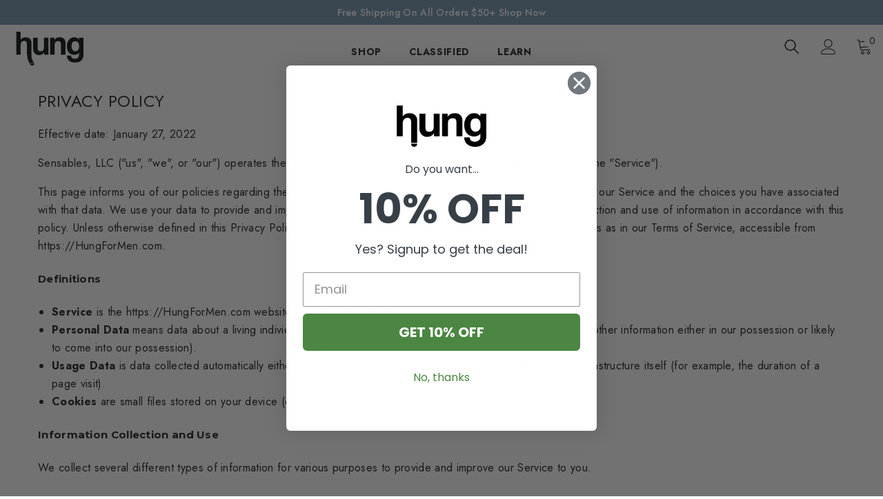

--- FILE ---
content_type: text/html; charset=utf-8
request_url: https://hungformen.com/pages/privacy-policy
body_size: 71705
content:
<!doctype html><html class="no-js" lang="en">
    <head>
	<script id="pandectes-rules">   /* PANDECTES-GDPR: DO NOT MODIFY AUTO GENERATED CODE OF THIS SCRIPT */      window.PandectesSettings = {"store":{"id":10182885427,"plan":"basic","theme":"Working May 25","primaryLocale":"en","adminMode":false,"headless":false,"storefrontRootDomain":"","checkoutRootDomain":"","storefrontAccessToken":""},"tsPublished":1716748276,"declaration":{"showPurpose":false,"showProvider":false,"showDateGenerated":false},"language":{"languageMode":"Single","fallbackLanguage":"en","languageDetection":"browser","languagesSupported":[]},"texts":{"managed":{"headerText":{"en":"We respect your privacy"},"consentText":{"en":"This website uses cookies to ensure you get the best experience."},"dismissButtonText":{"en":"Ok"},"linkText":{"en":"Learn more"},"imprintText":{"en":"Imprint"},"preferencesButtonText":{"en":"Preferences"},"allowButtonText":{"en":"Accept"},"denyButtonText":{"en":"Decline"},"leaveSiteButtonText":{"en":"Leave this site"},"cookiePolicyText":{"en":"Cookie policy"},"preferencesPopupTitleText":{"en":"Manage consent preferences"},"preferencesPopupIntroText":{"en":"We use cookies to optimize website functionality, analyze the performance, and provide personalized experience to you. Some cookies are essential to make the website operate and function correctly. Those cookies cannot be disabled. In this window you can manage your preference of cookies."},"preferencesPopupCloseButtonText":{"en":"Close"},"preferencesPopupAcceptAllButtonText":{"en":"Accept all"},"preferencesPopupRejectAllButtonText":{"en":"Reject all"},"preferencesPopupSaveButtonText":{"en":"Save preferences"},"accessSectionTitleText":{"en":"Data portability"},"accessSectionParagraphText":{"en":"You have the right to request access to your data at any time."},"rectificationSectionTitleText":{"en":"Data Rectification"},"rectificationSectionParagraphText":{"en":"You have the right to request your data to be updated whenever you think it is appropriate."},"erasureSectionTitleText":{"en":"Right to be forgotten"},"erasureSectionParagraphText":{"en":"You have the right to ask all your data to be erased. After that, you will no longer be able to access your account."},"declIntroText":{"en":"We use cookies to optimize website functionality, analyze the performance, and provide personalized experience to you. Some cookies are essential to make the website operate and function correctly. Those cookies cannot be disabled. In this window you can manage your preference of cookies."}},"categories":{"strictlyNecessaryCookiesTitleText":{"en":"Strictly necessary cookies"},"functionalityCookiesTitleText":{"en":"Functional cookies"},"performanceCookiesTitleText":{"en":"Performance cookies"},"targetingCookiesTitleText":{"en":"Targeting cookies"},"unclassifiedCookiesTitleText":{"en":"Unclassified cookies"},"strictlyNecessaryCookiesDescriptionText":{"en":"These cookies are essential in order to enable you to move around the website and use its features, such as accessing secure areas of the website. The website cannot function properly without these cookies."},"functionalityCookiesDescriptionText":{"en":"These cookies enable the site to provide enhanced functionality and personalisation. They may be set by us or by third party providers whose services we have added to our pages. If you do not allow these cookies then some or all of these services may not function properly."},"performanceCookiesDescriptionText":{"en":"These cookies enable us to monitor and improve the performance of our website. For example, they allow us to count visits, identify traffic sources and see which parts of the site are most popular."},"targetingCookiesDescriptionText":{"en":"These cookies may be set through our site by our advertising partners. They may be used by those companies to build a profile of your interests and show you relevant adverts on other sites.    They do not store directly personal information, but are based on uniquely identifying your browser and internet device. If you do not allow these cookies, you will experience less targeted advertising."},"unclassifiedCookiesDescriptionText":{"en":"Unclassified cookies are cookies that we are in the process of classifying, together with the providers of individual cookies."}},"auto":{"declName":{"en":"Name"},"declPath":{"en":"Path"},"declType":{"en":"Type"},"declDomain":{"en":"Domain"},"declPurpose":{"en":"Purpose"},"declProvider":{"en":"Provider"},"declRetention":{"en":"Retention"},"declFirstParty":{"en":"First-party"},"declThirdParty":{"en":"Third-party"},"declSeconds":{"en":"seconds"},"declMinutes":{"en":"minutes"},"declHours":{"en":"hours"},"declDays":{"en":"days"},"declMonths":{"en":"months"},"declYears":{"en":"years"},"declSession":{"en":"Session"},"cookiesDetailsText":{"en":"Cookies details"},"preferencesPopupAlwaysAllowedText":{"en":"Always allowed"},"submitButton":{"en":"Submit"},"submittingButton":{"en":"Submitting..."},"cancelButton":{"en":"Cancel"},"guestsSupportInfoText":{"en":"Please login with your customer account to further proceed."},"guestsSupportEmailPlaceholder":{"en":"E-mail address"},"guestsSupportEmailValidationError":{"en":"Email is not valid"},"guestsSupportEmailSuccessTitle":{"en":"Thank you for your request"},"guestsSupportEmailFailureTitle":{"en":"A problem occurred"},"guestsSupportEmailSuccessMessage":{"en":"If you are registered as a customer of this store, you will soon receive an email with instructions on how to proceed."},"guestsSupportEmailFailureMessage":{"en":"Your request was not submitted. Please try again and if problem persists, contact store owner for assistance."},"confirmationSuccessTitle":{"en":"Your request is verified"},"confirmationFailureTitle":{"en":"A problem occurred"},"confirmationSuccessMessage":{"en":"We will soon get back to you as to your request."},"confirmationFailureMessage":{"en":"Your request was not verified. Please try again and if problem persists, contact store owner for assistance"},"consentSectionTitleText":{"en":"Your cookie consent"},"consentSectionNoConsentText":{"en":"You have not consented to the cookies policy of this website."},"consentSectionConsentedText":{"en":"You consented to the cookies policy of this website on"},"consentStatus":{"en":"Consent preference"},"consentDate":{"en":"Consent date"},"consentId":{"en":"Consent ID"},"consentSectionChangeConsentActionText":{"en":"Change consent preference"},"accessSectionGDPRRequestsActionText":{"en":"Data subject requests"},"accessSectionAccountInfoActionText":{"en":"Personal data"},"accessSectionOrdersRecordsActionText":{"en":"Orders"},"accessSectionDownloadReportActionText":{"en":"Request export"},"rectificationCommentPlaceholder":{"en":"Describe what you want to be updated"},"rectificationCommentValidationError":{"en":"Comment is required"},"rectificationSectionEditAccountActionText":{"en":"Request an update"},"erasureSectionRequestDeletionActionText":{"en":"Request personal data deletion"}}},"library":{"previewMode":false,"fadeInTimeout":0,"defaultBlocked":7,"showLink":true,"showImprintLink":false,"enabled":true,"cookie":{"name":"_pandectes_gdpr","expiryDays":365,"secure":true},"dismissOnScroll":false,"dismissOnWindowClick":false,"dismissOnTimeout":false,"palette":{"popup":{"background":"#FFFFFF","backgroundForCalculations":{"a":1,"b":255,"g":255,"r":255},"text":"#000000"},"button":{"background":"transparent","backgroundForCalculations":{"a":1,"b":255,"g":255,"r":255},"text":"#000000","textForCalculation":{"a":1,"b":0,"g":0,"r":0},"border":"#000000"}},"content":{"href":"https://hungformen.com/pages/privacy-policy","close":"&#10005;","target":"","logo":"<img class=\"cc-banner-logo\" height=\"40\" width=\"40\" src=\"https://cdn.shopify.com/s/files/1/0101/8288/5427/t/16/assets/pandectes-logo.png?v=1716668746\" alt=\"Hung\" />"},"window":"<div role=\"dialog\" aria-live=\"polite\" aria-label=\"cookieconsent\" aria-describedby=\"cookieconsent:desc\" id=\"pandectes-banner\" class=\"cc-window-wrapper cc-bottom-wrapper\"><div class=\"pd-cookie-banner-window cc-window {{classes}}\"><!--googleoff: all-->{{children}}<!--googleon: all--></div></div>","compliance":{"opt-both":"<div class=\"cc-compliance cc-highlight\">{{deny}}{{allow}}</div>"},"type":"opt-both","layouts":{"basic":"{{logo}}{{messagelink}}{{compliance}}{{close}}"},"position":"bottom","theme":"wired","revokable":false,"animateRevokable":false,"static":false,"autoAttach":true,"hasTransition":true,"blacklistPage":[""]},"geolocation":{"brOnly":false,"caOnly":false,"euOnly":false},"dsr":{"guestsSupport":false,"accessSectionDownloadReportAuto":false},"banner":{"resetTs":1648478475,"extraCss":"        .cc-banner-logo {max-width: 24em!important;}    @media(min-width: 768px) {.cc-window.cc-floating{max-width: 24em!important;width: 24em!important;}}    .cc-message, .pd-cookie-banner-window .cc-header, .cc-logo {text-align: left}    .cc-window-wrapper{z-index: 2147483647;}    .cc-window{z-index: 2147483647;font-family: inherit;}    .pd-cookie-banner-window .cc-header{font-family: inherit;}    .pd-cp-ui{font-family: inherit; background-color: #FFFFFF;color:#000000;}    button.pd-cp-btn, a.pd-cp-btn{}    input + .pd-cp-preferences-slider{background-color: rgba(0, 0, 0, 0.3)}    .pd-cp-scrolling-section::-webkit-scrollbar{background-color: rgba(0, 0, 0, 0.3)}    input:checked + .pd-cp-preferences-slider{background-color: rgba(0, 0, 0, 1)}    .pd-cp-scrolling-section::-webkit-scrollbar-thumb {background-color: rgba(0, 0, 0, 1)}    .pd-cp-ui-close{color:#000000;}    .pd-cp-preferences-slider:before{background-color: #FFFFFF}    .pd-cp-title:before {border-color: #000000!important}    .pd-cp-preferences-slider{background-color:#000000}    .pd-cp-toggle{color:#000000!important}    @media(max-width:699px) {.pd-cp-ui-close-top svg {fill: #000000}}    .pd-cp-toggle:hover,.pd-cp-toggle:visited,.pd-cp-toggle:active{color:#000000!important}    .pd-cookie-banner-window {box-shadow: 0 0 18px rgb(0 0 0 / 20%);}  ","customJavascript":null,"showPoweredBy":false,"hybridStrict":false,"cookiesBlockedByDefault":"7","isActive":true,"implicitSavePreferences":false,"cookieIcon":false,"blockBots":false,"showCookiesDetails":true,"hasTransition":true,"blockingPage":false,"showOnlyLandingPage":false,"leaveSiteUrl":"https://www.google.com","linkRespectStoreLang":false},"cookies":{"0":[{"name":"_secure_session_id","domain":"hungformen.com","path":"/","provider":"Shopify","firstParty":true,"retention":"1 year(s)","expires":1,"unit":"declYears","purpose":{"en":"Used in connection with navigation through a storefront."}},{"name":"secure_customer_sig","domain":"hungformen.com","path":"/","provider":"Shopify","firstParty":true,"retention":"1 year(s)","expires":1,"unit":"declYears","purpose":{"en":"Used in connection with customer login."}}],"1":[{"name":"_shopify_sa_t","domain":".hungformen.com","path":"/","provider":"Shopify","firstParty":true,"retention":"1 year(s)","expires":1,"unit":"declYears","purpose":{"en":"Shopify analytics relating to marketing & referrals."}},{"name":"_y","domain":".hungformen.com","path":"/","provider":"Shopify","firstParty":true,"retention":"1 year(s)","expires":1,"unit":"declYears","purpose":{"en":"Shopify analytics."}},{"name":"_shopify_y","domain":".hungformen.com","path":"/","provider":"Shopify","firstParty":true,"retention":"1 year(s)","expires":1,"unit":"declYears","purpose":{"en":"Shopify analytics."}},{"name":"_shopify_s","domain":".hungformen.com","path":"/","provider":"Shopify","firstParty":true,"retention":"1 year(s)","expires":1,"unit":"declYears","purpose":{"en":"Shopify analytics."}},{"name":"_orig_referrer","domain":".hungformen.com","path":"/","provider":"Shopify","firstParty":true,"retention":"1 year(s)","expires":1,"unit":"declYears","purpose":{"en":"Tracks landing pages."}},{"name":"_shopify_sa_p","domain":".hungformen.com","path":"/","provider":"Shopify","firstParty":true,"retention":"1 year(s)","expires":1,"unit":"declYears","purpose":{"en":"Shopify analytics relating to marketing & referrals."}},{"name":"_s","domain":".hungformen.com","path":"/","provider":"Shopify","firstParty":true,"retention":"1 year(s)","expires":1,"unit":"declYears","purpose":{"en":"Shopify analytics."}},{"name":"_landing_page","domain":".hungformen.com","path":"/","provider":"Shopify","firstParty":true,"retention":"1 year(s)","expires":1,"unit":"declYears","purpose":{"en":"Tracks landing pages."}}],"2":[{"name":"_gat","domain":".hungformen.com","path":"/","provider":"Google","firstParty":true,"retention":"1 year(s)","expires":1,"unit":"declYears","purpose":{"en":"Cookie is placed by Google Analytics to filter requests from bots."}},{"name":"_gid","domain":".hungformen.com","path":"/","provider":"Google","firstParty":true,"retention":"1 year(s)","expires":1,"unit":"declYears","purpose":{"en":"Cookie is placed by Google Analytics to count and track pageviews."}},{"name":"_ga","domain":".hungformen.com","path":"/","provider":"Google","firstParty":true,"retention":"1 year(s)","expires":1,"unit":"declYears","purpose":{"en":"Cookie is set by Google Analytics with unknown functionality"}}],"4":[{"name":"__kla_id","domain":"hungformen.com","path":"/","provider":"Klaviyo","firstParty":true,"retention":"1 year(s)","expires":1,"unit":"declYears","purpose":{"en":"Tracks when someone clicks through a Klaviyo email to your website."}},{"name":"_gcl_au","domain":".hungformen.com","path":"/","provider":"Google","firstParty":true,"retention":"1 year(s)","expires":1,"unit":"declYears","purpose":{"en":"Cookie is placed by Google Tag Manager to track conversions."}}],"8":[{"name":"_gat_UA-103230974-3","domain":".hungformen.com","path":"/","provider":"Unknown","firstParty":true,"retention":"1 year(s)","expires":1,"unit":"declYears","purpose":{"en":""}},{"name":"_ga_G9VQLDPQ4T","domain":".hungformen.com","path":"/","provider":"Unknown","firstParty":true,"retention":"1 year(s)","expires":1,"unit":"declYears","purpose":{"en":""}},{"name":"localization","domain":"hungformen.com","path":"/","provider":"Unknown","firstParty":true,"retention":"1 year(s)","expires":1,"unit":"declYears","purpose":{"en":""}}]},"blocker":{"isActive":false,"googleConsentMode":{"id":"","analyticsId":"","isActive":false,"adStorageCategory":4,"analyticsStorageCategory":2,"personalizationStorageCategory":1,"functionalityStorageCategory":1,"customEvent":true,"securityStorageCategory":0,"redactData":true,"urlPassthrough":false},"facebookPixel":{"id":"","isActive":false,"ldu":false},"rakuten":{"isActive":false,"cmp":false,"ccpa":false},"defaultBlocked":7,"patterns":{"whiteList":[],"blackList":{"1":[],"2":[],"4":[],"8":[]},"iframesWhiteList":[],"iframesBlackList":{"1":[],"2":[],"4":[],"8":[]},"beaconsWhiteList":[],"beaconsBlackList":{"1":[],"2":[],"4":[],"8":[]}}}}      !function(){"use strict";window.PandectesRules=window.PandectesRules||{},window.PandectesRules.manualBlacklist={1:[],2:[],4:[]},window.PandectesRules.blacklistedIFrames={1:[],2:[],4:[]},window.PandectesRules.blacklistedCss={1:[],2:[],4:[]},window.PandectesRules.blacklistedBeacons={1:[],2:[],4:[]};var e="javascript/blocked";function t(e){return new RegExp(e.replace(/[/\\.+?$()]/g,"\\$&").replace("*","(.*)"))}var n=function(e){var t=arguments.length>1&&void 0!==arguments[1]?arguments[1]:"log";new URLSearchParams(window.location.search).get("log")&&console[t]("PandectesRules: ".concat(e))};function a(e){var t=document.createElement("script");t.async=!0,t.src=e,document.head.appendChild(t)}function r(e,t){var n=Object.keys(e);if(Object.getOwnPropertySymbols){var a=Object.getOwnPropertySymbols(e);t&&(a=a.filter((function(t){return Object.getOwnPropertyDescriptor(e,t).enumerable}))),n.push.apply(n,a)}return n}function o(e){for(var t=1;t<arguments.length;t++){var n=null!=arguments[t]?arguments[t]:{};t%2?r(Object(n),!0).forEach((function(t){c(e,t,n[t])})):Object.getOwnPropertyDescriptors?Object.defineProperties(e,Object.getOwnPropertyDescriptors(n)):r(Object(n)).forEach((function(t){Object.defineProperty(e,t,Object.getOwnPropertyDescriptor(n,t))}))}return e}function i(e){var t=function(e,t){if("object"!=typeof e||!e)return e;var n=e[Symbol.toPrimitive];if(void 0!==n){var a=n.call(e,t||"default");if("object"!=typeof a)return a;throw new TypeError("@@toPrimitive must return a primitive value.")}return("string"===t?String:Number)(e)}(e,"string");return"symbol"==typeof t?t:t+""}function s(e){return s="function"==typeof Symbol&&"symbol"==typeof Symbol.iterator?function(e){return typeof e}:function(e){return e&&"function"==typeof Symbol&&e.constructor===Symbol&&e!==Symbol.prototype?"symbol":typeof e},s(e)}function c(e,t,n){return(t=i(t))in e?Object.defineProperty(e,t,{value:n,enumerable:!0,configurable:!0,writable:!0}):e[t]=n,e}function l(e,t){return function(e){if(Array.isArray(e))return e}(e)||function(e,t){var n=null==e?null:"undefined"!=typeof Symbol&&e[Symbol.iterator]||e["@@iterator"];if(null!=n){var a,r,o,i,s=[],c=!0,l=!1;try{if(o=(n=n.call(e)).next,0===t){if(Object(n)!==n)return;c=!1}else for(;!(c=(a=o.call(n)).done)&&(s.push(a.value),s.length!==t);c=!0);}catch(e){l=!0,r=e}finally{try{if(!c&&null!=n.return&&(i=n.return(),Object(i)!==i))return}finally{if(l)throw r}}return s}}(e,t)||u(e,t)||function(){throw new TypeError("Invalid attempt to destructure non-iterable instance.\nIn order to be iterable, non-array objects must have a [Symbol.iterator]() method.")}()}function d(e){return function(e){if(Array.isArray(e))return f(e)}(e)||function(e){if("undefined"!=typeof Symbol&&null!=e[Symbol.iterator]||null!=e["@@iterator"])return Array.from(e)}(e)||u(e)||function(){throw new TypeError("Invalid attempt to spread non-iterable instance.\nIn order to be iterable, non-array objects must have a [Symbol.iterator]() method.")}()}function u(e,t){if(e){if("string"==typeof e)return f(e,t);var n=Object.prototype.toString.call(e).slice(8,-1);return"Object"===n&&e.constructor&&(n=e.constructor.name),"Map"===n||"Set"===n?Array.from(e):"Arguments"===n||/^(?:Ui|I)nt(?:8|16|32)(?:Clamped)?Array$/.test(n)?f(e,t):void 0}}function f(e,t){(null==t||t>e.length)&&(t=e.length);for(var n=0,a=new Array(t);n<t;n++)a[n]=e[n];return a}var p=window.PandectesRulesSettings||window.PandectesSettings,g=!(void 0===window.dataLayer||!Array.isArray(window.dataLayer)||!window.dataLayer.some((function(e){return"pandectes_full_scan"===e.event}))),y=function(){var e,t=arguments.length>0&&void 0!==arguments[0]?arguments[0]:"_pandectes_gdpr",n=("; "+document.cookie).split("; "+t+"=");if(n.length<2)e={};else{var a=n.pop().split(";");e=window.atob(a.shift())}var r=function(e){try{return JSON.parse(e)}catch(e){return!1}}(e);return!1!==r?r:e}(),h=p.banner.isActive,v=p.blocker,w=v.defaultBlocked,m=v.patterns,b=y&&null!==y.preferences&&void 0!==y.preferences?y.preferences:null,_=g?0:h?null===b?w:b:0,k={1:!(1&_),2:!(2&_),4:!(4&_)},S=m.blackList,L=m.whiteList,C=m.iframesBlackList,P=m.iframesWhiteList,A=m.beaconsBlackList,O=m.beaconsWhiteList,E={blackList:[],whiteList:[],iframesBlackList:{1:[],2:[],4:[],8:[]},iframesWhiteList:[],beaconsBlackList:{1:[],2:[],4:[],8:[]},beaconsWhiteList:[]};[1,2,4].map((function(e){var n;k[e]||((n=E.blackList).push.apply(n,d(S[e].length?S[e].map(t):[])),E.iframesBlackList[e]=C[e].length?C[e].map(t):[],E.beaconsBlackList[e]=A[e].length?A[e].map(t):[])})),E.whiteList=L.length?L.map(t):[],E.iframesWhiteList=P.length?P.map(t):[],E.beaconsWhiteList=O.length?O.map(t):[];var B={scripts:[],iframes:{1:[],2:[],4:[]},beacons:{1:[],2:[],4:[]},css:{1:[],2:[],4:[]}},j=function(t,n){return t&&(!n||n!==e)&&(!E.blackList||E.blackList.some((function(e){return e.test(t)})))&&(!E.whiteList||E.whiteList.every((function(e){return!e.test(t)})))},I=function(e){var t=e.getAttribute("src");return E.blackList&&E.blackList.every((function(e){return!e.test(t)}))||E.whiteList&&E.whiteList.some((function(e){return e.test(t)}))},R=function(e,t){var n=E.iframesBlackList[t],a=E.iframesWhiteList;return e&&(!n||n.some((function(t){return t.test(e)})))&&(!a||a.every((function(t){return!t.test(e)})))},T=function(e,t){var n=E.beaconsBlackList[t],a=E.beaconsWhiteList;return e&&(!n||n.some((function(t){return t.test(e)})))&&(!a||a.every((function(t){return!t.test(e)})))},N=new MutationObserver((function(e){for(var t=0;t<e.length;t++)for(var n=e[t].addedNodes,a=0;a<n.length;a++){var r=n[a],o=r.dataset&&r.dataset.cookiecategory;if(1===r.nodeType&&"LINK"===r.tagName){var i=r.dataset&&r.dataset.href;if(i&&o)switch(o){case"functionality":case"C0001":B.css[1].push(i);break;case"performance":case"C0002":B.css[2].push(i);break;case"targeting":case"C0003":B.css[4].push(i)}}}})),D=new MutationObserver((function(t){for(var n=0;n<t.length;n++)for(var a=t[n].addedNodes,r=function(){var t=a[o],n=t.src||t.dataset&&t.dataset.src,r=t.dataset&&t.dataset.cookiecategory;if(1===t.nodeType&&"IFRAME"===t.tagName){if(n){var i=!1;R(n,1)||"functionality"===r||"C0001"===r?(i=!0,B.iframes[1].push(n)):R(n,2)||"performance"===r||"C0002"===r?(i=!0,B.iframes[2].push(n)):(R(n,4)||"targeting"===r||"C0003"===r)&&(i=!0,B.iframes[4].push(n)),i&&(t.removeAttribute("src"),t.setAttribute("data-src",n))}}else if(1===t.nodeType&&"IMG"===t.tagName){if(n){var s=!1;T(n,1)?(s=!0,B.beacons[1].push(n)):T(n,2)?(s=!0,B.beacons[2].push(n)):T(n,4)&&(s=!0,B.beacons[4].push(n)),s&&(t.removeAttribute("src"),t.setAttribute("data-src",n))}}else if(1===t.nodeType&&"LINK"===t.tagName){var c=t.dataset&&t.dataset.href;if(c&&r)switch(r){case"functionality":case"C0001":B.css[1].push(c);break;case"performance":case"C0002":B.css[2].push(c);break;case"targeting":case"C0003":B.css[4].push(c)}}else if(1===t.nodeType&&"SCRIPT"===t.tagName){var l=t.type,d=!1;if(j(n,l))d=!0;else if(n&&r)switch(r){case"functionality":case"C0001":d=!0,window.PandectesRules.manualBlacklist[1].push(n);break;case"performance":case"C0002":d=!0,window.PandectesRules.manualBlacklist[2].push(n);break;case"targeting":case"C0003":d=!0,window.PandectesRules.manualBlacklist[4].push(n)}if(d){B.scripts.push([t,l]),t.type=e;t.addEventListener("beforescriptexecute",(function n(a){t.getAttribute("type")===e&&a.preventDefault(),t.removeEventListener("beforescriptexecute",n)})),t.parentElement&&t.parentElement.removeChild(t)}}},o=0;o<a.length;o++)r()})),z=document.createElement,x={src:Object.getOwnPropertyDescriptor(HTMLScriptElement.prototype,"src"),type:Object.getOwnPropertyDescriptor(HTMLScriptElement.prototype,"type")};window.PandectesRules.unblockCss=function(e){var t=B.css[e]||[];t.length&&n("Unblocking CSS for ".concat(e)),t.forEach((function(e){var t=document.querySelector('link[data-href^="'.concat(e,'"]'));t.removeAttribute("data-href"),t.href=e})),B.css[e]=[]},window.PandectesRules.unblockIFrames=function(e){var t=B.iframes[e]||[];t.length&&n("Unblocking IFrames for ".concat(e)),E.iframesBlackList[e]=[],t.forEach((function(e){var t=document.querySelector('iframe[data-src^="'.concat(e,'"]'));t.removeAttribute("data-src"),t.src=e})),B.iframes[e]=[]},window.PandectesRules.unblockBeacons=function(e){var t=B.beacons[e]||[];t.length&&n("Unblocking Beacons for ".concat(e)),E.beaconsBlackList[e]=[],t.forEach((function(e){var t=document.querySelector('img[data-src^="'.concat(e,'"]'));t.removeAttribute("data-src"),t.src=e})),B.beacons[e]=[]},window.PandectesRules.unblockInlineScripts=function(e){var t=1===e?"functionality":2===e?"performance":"targeting";document.querySelectorAll('script[type="javascript/blocked"][data-cookiecategory="'.concat(t,'"]')).forEach((function(e){var t=e.textContent;e.parentNode.removeChild(e);var n=document.createElement("script");n.type="text/javascript",n.textContent=t,document.body.appendChild(n)}))},window.PandectesRules.unblock=function(a){a.length<1?(E.blackList=[],E.whiteList=[],E.iframesBlackList=[],E.iframesWhiteList=[]):(E.blackList&&(E.blackList=E.blackList.filter((function(e){return a.every((function(t){return"string"==typeof t?!e.test(t):t instanceof RegExp?e.toString()!==t.toString():void 0}))}))),E.whiteList&&(E.whiteList=[].concat(d(E.whiteList),d(a.map((function(e){if("string"==typeof e){var n=".*"+t(e)+".*";if(E.whiteList.every((function(e){return e.toString()!==n.toString()})))return new RegExp(n)}else if(e instanceof RegExp&&E.whiteList.every((function(t){return t.toString()!==e.toString()})))return e;return null})).filter(Boolean)))));for(var r=document.querySelectorAll('script[type="'.concat(e,'"]')),o=0;o<r.length;o++){var i=r[o];I(i)&&(B.scripts.push([i,"application/javascript"]),i.parentElement.removeChild(i))}var s=0;d(B.scripts).forEach((function(e,t){var n=l(e,2),a=n[0],r=n[1];if(I(a)){for(var o=document.createElement("script"),i=0;i<a.attributes.length;i++){var c=a.attributes[i];"src"!==c.name&&"type"!==c.name&&o.setAttribute(c.name,a.attributes[i].value)}o.setAttribute("src",a.src),o.setAttribute("type",r||"application/javascript"),document.head.appendChild(o),B.scripts.splice(t-s,1),s++}})),0==E.blackList.length&&0===E.iframesBlackList[1].length&&0===E.iframesBlackList[2].length&&0===E.iframesBlackList[4].length&&0===E.beaconsBlackList[1].length&&0===E.beaconsBlackList[2].length&&0===E.beaconsBlackList[4].length&&(n("Disconnecting observers"),D.disconnect(),N.disconnect())};var M,U,F=p.store.adminMode,W=p.banner.isActive,H=p.blocker,q=H.defaultBlocked;W&&(M=function(){!function(){var e=window.Shopify.trackingConsent;if(!1!==e.shouldShowBanner()||null!==b||7!==q)try{var t=F&&!(window.Shopify&&window.Shopify.AdminBarInjector),a={preferences:!(1&_)||g||t,analytics:!(2&_)||g||t,marketing:!(4&_)||g||t};e.firstPartyMarketingAllowed()===a.marketing&&e.analyticsProcessingAllowed()===a.analytics&&e.preferencesProcessingAllowed()===a.preferences||(a.sale_of_data=a.marketing,e.setTrackingConsent(a,(function(e){e&&e.error?n("Shopify.customerPrivacy API - failed to setTrackingConsent"):n("setTrackingConsent(".concat(JSON.stringify(a),")"))})))}catch(e){n("Shopify.customerPrivacy API - exception")}}(),function(){var e=window.Shopify.trackingConsent,t=e.currentVisitorConsent();if(H.gpcIsActive&&"CCPA"===e.getRegulation()&&"no"===t.gpc&&"yes"!==t.sale_of_data){var a={sale_of_data:!1};e.setTrackingConsent(a,(function(e){e&&e.error?n("Shopify.customerPrivacy API - failed to setTrackingConsent({".concat(JSON.stringify(a),")")):n("setTrackingConsent(".concat(JSON.stringify(a),")"))}))}}()},U=null,window.Shopify&&window.Shopify.loadFeatures&&window.Shopify.trackingConsent?M():U=setInterval((function(){window.Shopify&&window.Shopify.loadFeatures&&(clearInterval(U),window.Shopify.loadFeatures([{name:"consent-tracking-api",version:"0.1"}],(function(e){e?n("Shopify.customerPrivacy API - failed to load"):(n("shouldShowBanner() -> ".concat(window.Shopify.trackingConsent.shouldShowBanner()," | saleOfDataRegion() -> ").concat(window.Shopify.trackingConsent.saleOfDataRegion())),M())})))}),10));var G=["AT","BE","BG","HR","CY","CZ","DK","EE","FI","FR","DE","GR","HU","IE","IT","LV","LT","LU","MT","NL","PL","PT","RO","SK","SI","ES","SE","GB","LI","NO","IS"],J=p.banner.isActive,K=p.geolocation,V=K.caOnly,$=void 0!==V&&V,Y=K.euOnly,Z=void 0!==Y&&Y,Q=K.brOnly,X=void 0!==Q&&Q,ee=K.jpOnly,te=void 0!==ee&&ee,ne=K.thOnly,ae=void 0!==ne&&ne,re=K.chOnly,oe=void 0!==re&&re,ie=K.zaOnly,se=void 0!==ie&&ie,ce=K.canadaOnly,le=void 0!==ce&&ce,de=K.globalVisibility,ue=void 0===de||de,fe=p.blocker.googleConsentMode,pe=fe.isActive,ge=fe.customEvent,ye=fe.id,he=void 0===ye?"":ye,ve=fe.analyticsId,we=void 0===ve?"":ve,me=fe.adwordsId,be=void 0===me?"":me,_e=fe.redactData,ke=fe.urlPassthrough,Se=fe.adStorageCategory,Le=fe.analyticsStorageCategory,Ce=fe.functionalityStorageCategory,Pe=fe.personalizationStorageCategory,Ae=fe.securityStorageCategory,Oe=fe.dataLayerProperty,Ee=void 0===Oe?"dataLayer":Oe,Be=fe.waitForUpdate,je=void 0===Be?0:Be,Ie=fe.useNativeChannel,Re=void 0!==Ie&&Ie;function Te(){window[Ee].push(arguments)}window[Ee]=window[Ee]||[];var Ne,De,ze={hasInitialized:!1,useNativeChannel:!1,ads_data_redaction:!1,url_passthrough:!1,data_layer_property:"dataLayer",storage:{ad_storage:"granted",ad_user_data:"granted",ad_personalization:"granted",analytics_storage:"granted",functionality_storage:"granted",personalization_storage:"granted",security_storage:"granted"}};if(J&&pe){var xe=_&Se?"denied":"granted",Me=_&Le?"denied":"granted",Ue=_&Ce?"denied":"granted",Fe=_&Pe?"denied":"granted",We=_&Ae?"denied":"granted";ze.hasInitialized=!0,ze.useNativeChannel=Re,ze.ads_data_redaction="denied"===xe&&_e,ze.url_passthrough=ke,ze.storage.ad_storage=xe,ze.storage.ad_user_data=xe,ze.storage.ad_personalization=xe,ze.storage.analytics_storage=Me,ze.storage.functionality_storage=Ue,ze.storage.personalization_storage=Fe,ze.storage.security_storage=We,je&&(ze.storage.wait_for_update="denied"===Me||"denied"===xe?je:0),ze.data_layer_property=Ee||"dataLayer",ze.ads_data_redaction&&Te("set","ads_data_redaction",ze.ads_data_redaction),ze.url_passthrough&&Te("set","url_passthrough",ze.url_passthrough),ze.useNativeChannel&&(window[Ee].push=function(){for(var e=arguments.length,t=new Array(e),n=0;n<e;n++)t[n]=arguments[n];if(t&&t[0]){var a=t[0][0],r=t[0][1],o=t[0][2],i=o&&"object"===s(o)&&4===Object.values(o).length&&o.ad_storage&&o.analytics_storage&&o.ad_user_data&&o.ad_personalization;if("consent"===a&&i)if("default"===r)o.functionality_storage=ze.storage.functionality_storage,o.personalization_storage=ze.storage.personalization_storage,o.security_storage="granted",ze.storage.wait_for_update&&(o.wait_for_update=ze.storage.wait_for_update);else if("update"===r){try{var c=window.Shopify.customerPrivacy.preferencesProcessingAllowed()?"granted":"denied";o.functionality_storage=c,o.personalization_storage=c}catch(e){}o.security_storage="granted"}}return Array.prototype.push.apply(this,t)}),function(){!1===Re?console.log("Pandectes: Google Consent Mode (av2)"):console.log("Pandectes: Google Consent Mode (av2nc)");ue?Te("consent","default",ze.storage):(console.log(b),null===b?(Te("consent","default",o(o({},ze.storage),{},{region:[].concat(d(Z?G:[]),d($?["US-CA","US-VA","US-CT","US-UT","US-CO"]:[]),d(X?["BR"]:[]),d(te?["JP"]:[]),d(le?["CA"]:[]),d(ae?["TH"]:[]),d(oe?["CH"]:[]),d(se?["ZA"]:[]))})),Te("consent","default",{ad_storage:"granted",ad_user_data:"granted",ad_personalization:"granted",analytics_storage:"granted",functionality_storage:"granted",personalization_storage:"granted",security_storage:"granted"})):Te("consent","default",ze.storage));(he.length||we.length||be.length)&&(window[ze.data_layer_property].push({"pandectes.start":(new Date).getTime(),event:"pandectes-rules.min.js"}),(we.length||be.length)&&Te("js",new Date));var e="https://www.googletagmanager.com";if(he.length){var t=he.split(",");window[ze.data_layer_property].push({"gtm.start":(new Date).getTime(),event:"gtm.js"});for(var n=0;n<t.length;n++){var r="dataLayer"!==ze.data_layer_property?"&l=".concat(ze.data_layer_property):"";a("".concat(e,"/gtm.js?id=").concat(t[n].trim()).concat(r))}}if(we.length)for(var i=we.split(","),s=0;s<i.length;s++){var c=i[s].trim();c.length&&(a("".concat(e,"/gtag/js?id=").concat(c)),Te("config",c,{send_page_view:!1}))}if(be.length)for(var l=be.split(","),u=0;u<l.length;u++){var f=l[u].trim();f.length&&(a("".concat(e,"/gtag/js?id=").concat(f)),Te("config",f,{allow_enhanced_conversions:!0}))}}()}J&&ge&&(De=7===(Ne=_)?"deny":0===Ne?"allow":"mixed",window[Ee].push({event:"Pandectes_Consent_Update",pandectes_status:De,pandectes_categories:{C0000:"allow",C0001:k[1]?"allow":"deny",C0002:k[2]?"allow":"deny",C0003:k[4]?"allow":"deny"}}));var He=p.blocker,qe=He.klaviyoIsActive,Ge=He.googleConsentMode.adStorageCategory;qe&&window.addEventListener("PandectesEvent_OnConsent",(function(e){var t=e.detail.preferences;if(null!=t){var n=t&Ge?"denied":"granted";void 0!==window.klaviyo&&window.klaviyo.isIdentified()&&window.klaviyo.push(["identify",{ad_personalization:n,ad_user_data:n}])}})),p.banner.revokableTrigger&&window.addEventListener("PandectesEvent_OnInitialize",(function(){document.querySelectorAll('[href*="#reopenBanner"]').forEach((function(e){e.onclick=function(e){e.preventDefault(),window.Pandectes.fn.revokeConsent()}}))})),window.PandectesRules.gcm=ze;var Je=p.banner.isActive,Ke=p.blocker.isActive;n("Prefs: ".concat(_," | Banner: ").concat(Je?"on":"off"," | Blocker: ").concat(Ke?"on":"off"));var Ve=null===b&&/\/checkouts\//.test(window.location.pathname);0!==_&&!1===g&&Ke&&!Ve&&(n("Blocker will execute"),document.createElement=function(){for(var t=arguments.length,n=new Array(t),a=0;a<t;a++)n[a]=arguments[a];if("script"!==n[0].toLowerCase())return z.bind?z.bind(document).apply(void 0,n):z;var r=z.bind(document).apply(void 0,n);try{Object.defineProperties(r,{src:o(o({},x.src),{},{set:function(t){j(t,r.type)&&x.type.set.call(this,e),x.src.set.call(this,t)}}),type:o(o({},x.type),{},{get:function(){var t=x.type.get.call(this);return t===e||j(this.src,t)?null:t},set:function(t){var n=j(r.src,r.type)?e:t;x.type.set.call(this,n)}})}),r.setAttribute=function(t,n){if("type"===t){var a=j(r.src,r.type)?e:n;x.type.set.call(r,a)}else"src"===t?(j(n,r.type)&&x.type.set.call(r,e),x.src.set.call(r,n)):HTMLScriptElement.prototype.setAttribute.call(r,t,n)}}catch(e){console.warn("Yett: unable to prevent script execution for script src ",r.src,".\n",'A likely cause would be because you are using a third-party browser extension that monkey patches the "document.createElement" function.')}return r},D.observe(document.documentElement,{childList:!0,subtree:!0}),N.observe(document.documentElement,{childList:!0,subtree:!0}))}();
</script>

 
<meta charset="utf-8">
        <meta http-equiv="X-UA-Compatible" content="IE=edge">
        <meta name="viewport" content="width=device-width,initial-scale=1">
        <meta name="theme-color" content="">
        <link rel="canonical" href="https://hungformen.com/pages/privacy-policy">
        <link rel="canonical" href="https://hungformen.com/pages/privacy-policy" canonical-shop-url="https://hungformen.com/"><link rel="shortcut icon" href="//hungformen.com/cdn/shop/files/favico_128f328e-a179-4994-9750-2977b994a750_32x32.png?v=1678904122" type="image/png"><link rel="preconnect" href="https://cdn.shopify.com" crossorigin>
        <title>
            Privacy Policy
 &ndash; Hung</title>
        
            <meta name="description" content="Effective date: January 27, 2022 Sensables, LLC (&quot;us&quot;, &quot;we&quot;, or &quot;our&quot;) operates the https://HungForMen.com website (hereinafter referred to as the &quot;Service&quot;). This page informs you of our policies regarding the collection, use, and disclosure of personal data when you use our Service and the choices you have associated">
        
        

<meta property="og:site_name" content="Hung">
<meta property="og:url" content="https://hungformen.com/pages/privacy-policy">
<meta property="og:title" content="Privacy Policy">
<meta property="og:type" content="website">
<meta property="og:description" content="Effective date: January 27, 2022 Sensables, LLC (&quot;us&quot;, &quot;we&quot;, or &quot;our&quot;) operates the https://HungForMen.com website (hereinafter referred to as the &quot;Service&quot;). This page informs you of our policies regarding the collection, use, and disclosure of personal data when you use our Service and the choices you have associated"><meta name="twitter:site" content="@hungformen"><meta name="twitter:card" content="summary_large_image">
<meta name="twitter:title" content="Privacy Policy">
<meta name="twitter:description" content="Effective date: January 27, 2022 Sensables, LLC (&quot;us&quot;, &quot;we&quot;, or &quot;our&quot;) operates the https://HungForMen.com website (hereinafter referred to as the &quot;Service&quot;). This page informs you of our policies regarding the collection, use, and disclosure of personal data when you use our Service and the choices you have associated">
        <script>window.performance && window.performance.mark && window.performance.mark('shopify.content_for_header.start');</script><meta id="shopify-digital-wallet" name="shopify-digital-wallet" content="/10182885427/digital_wallets/dialog">
<script async="async" src="/checkouts/internal/preloads.js?locale=en-US"></script>
<script id="shopify-features" type="application/json">{"accessToken":"dc0e6cbd06c5189d69e2ae985e8c7930","betas":["rich-media-storefront-analytics"],"domain":"hungformen.com","predictiveSearch":true,"shopId":10182885427,"locale":"en"}</script>
<script>var Shopify = Shopify || {};
Shopify.shop = "upsymetro.myshopify.com";
Shopify.locale = "en";
Shopify.currency = {"active":"USD","rate":"1.0"};
Shopify.country = "US";
Shopify.theme = {"name":"Working May 25","id":129322614835,"schema_name":"Ella","schema_version":"6.4.2","theme_store_id":null,"role":"main"};
Shopify.theme.handle = "null";
Shopify.theme.style = {"id":null,"handle":null};
Shopify.cdnHost = "hungformen.com/cdn";
Shopify.routes = Shopify.routes || {};
Shopify.routes.root = "/";</script>
<script type="module">!function(o){(o.Shopify=o.Shopify||{}).modules=!0}(window);</script>
<script>!function(o){function n(){var o=[];function n(){o.push(Array.prototype.slice.apply(arguments))}return n.q=o,n}var t=o.Shopify=o.Shopify||{};t.loadFeatures=n(),t.autoloadFeatures=n()}(window);</script>
<script id="shop-js-analytics" type="application/json">{"pageType":"page"}</script>
<script defer="defer" async type="module" src="//hungformen.com/cdn/shopifycloud/shop-js/modules/v2/client.init-shop-cart-sync_BdyHc3Nr.en.esm.js"></script>
<script defer="defer" async type="module" src="//hungformen.com/cdn/shopifycloud/shop-js/modules/v2/chunk.common_Daul8nwZ.esm.js"></script>
<script type="module">
  await import("//hungformen.com/cdn/shopifycloud/shop-js/modules/v2/client.init-shop-cart-sync_BdyHc3Nr.en.esm.js");
await import("//hungformen.com/cdn/shopifycloud/shop-js/modules/v2/chunk.common_Daul8nwZ.esm.js");

  window.Shopify.SignInWithShop?.initShopCartSync?.({"fedCMEnabled":true,"windoidEnabled":true});

</script>
<script>(function() {
  var isLoaded = false;
  function asyncLoad() {
    if (isLoaded) return;
    isLoaded = true;
    var urls = ["https:\/\/ecommplugins-scripts.trustpilot.com\/v2.1\/js\/header.min.js?settings=eyJrZXkiOiJ5UkdCRlByVHRlYURFb21aIiwicyI6InNrdSJ9\u0026shop=upsymetro.myshopify.com","https:\/\/ecommplugins-trustboxsettings.trustpilot.com\/upsymetro.myshopify.com.js?settings=1628776061434\u0026shop=upsymetro.myshopify.com","https:\/\/widget.trustpilot.com\/bootstrap\/v5\/tp.widget.sync.bootstrap.min.js?shop=upsymetro.myshopify.com","\/\/cdn.shopify.com\/proxy\/333a7b2afbce090d26c3c9c34bcbce234d030810929789c0a7c8dbeefb53b2e6\/s.pandect.es\/scripts\/pandectes-core.js?shop=upsymetro.myshopify.com\u0026sp-cache-control=cHVibGljLCBtYXgtYWdlPTkwMA","https:\/\/static.klaviyo.com\/onsite\/js\/klaviyo.js?company_id=KPMysj\u0026shop=upsymetro.myshopify.com"];
    for (var i = 0; i < urls.length; i++) {
      var s = document.createElement('script');
      s.type = 'text/javascript';
      s.async = true;
      s.src = urls[i];
      var x = document.getElementsByTagName('script')[0];
      x.parentNode.insertBefore(s, x);
    }
  };
  if(window.attachEvent) {
    window.attachEvent('onload', asyncLoad);
  } else {
    window.addEventListener('load', asyncLoad, false);
  }
})();</script>
<script id="__st">var __st={"a":10182885427,"offset":-18000,"reqid":"052550c5-c298-435a-aa3a-7d8615fe067d-1769015756","pageurl":"hungformen.com\/pages\/privacy-policy","s":"pages-45061505075","u":"22098c4519e9","p":"page","rtyp":"page","rid":45061505075};</script>
<script>window.ShopifyPaypalV4VisibilityTracking = true;</script>
<script id="captcha-bootstrap">!function(){'use strict';const t='contact',e='account',n='new_comment',o=[[t,t],['blogs',n],['comments',n],[t,'customer']],c=[[e,'customer_login'],[e,'guest_login'],[e,'recover_customer_password'],[e,'create_customer']],r=t=>t.map((([t,e])=>`form[action*='/${t}']:not([data-nocaptcha='true']) input[name='form_type'][value='${e}']`)).join(','),a=t=>()=>t?[...document.querySelectorAll(t)].map((t=>t.form)):[];function s(){const t=[...o],e=r(t);return a(e)}const i='password',u='form_key',d=['recaptcha-v3-token','g-recaptcha-response','h-captcha-response',i],f=()=>{try{return window.sessionStorage}catch{return}},m='__shopify_v',_=t=>t.elements[u];function p(t,e,n=!1){try{const o=window.sessionStorage,c=JSON.parse(o.getItem(e)),{data:r}=function(t){const{data:e,action:n}=t;return t[m]||n?{data:e,action:n}:{data:t,action:n}}(c);for(const[e,n]of Object.entries(r))t.elements[e]&&(t.elements[e].value=n);n&&o.removeItem(e)}catch(o){console.error('form repopulation failed',{error:o})}}const l='form_type',E='cptcha';function T(t){t.dataset[E]=!0}const w=window,h=w.document,L='Shopify',v='ce_forms',y='captcha';let A=!1;((t,e)=>{const n=(g='f06e6c50-85a8-45c8-87d0-21a2b65856fe',I='https://cdn.shopify.com/shopifycloud/storefront-forms-hcaptcha/ce_storefront_forms_captcha_hcaptcha.v1.5.2.iife.js',D={infoText:'Protected by hCaptcha',privacyText:'Privacy',termsText:'Terms'},(t,e,n)=>{const o=w[L][v],c=o.bindForm;if(c)return c(t,g,e,D).then(n);var r;o.q.push([[t,g,e,D],n]),r=I,A||(h.body.append(Object.assign(h.createElement('script'),{id:'captcha-provider',async:!0,src:r})),A=!0)});var g,I,D;w[L]=w[L]||{},w[L][v]=w[L][v]||{},w[L][v].q=[],w[L][y]=w[L][y]||{},w[L][y].protect=function(t,e){n(t,void 0,e),T(t)},Object.freeze(w[L][y]),function(t,e,n,w,h,L){const[v,y,A,g]=function(t,e,n){const i=e?o:[],u=t?c:[],d=[...i,...u],f=r(d),m=r(i),_=r(d.filter((([t,e])=>n.includes(e))));return[a(f),a(m),a(_),s()]}(w,h,L),I=t=>{const e=t.target;return e instanceof HTMLFormElement?e:e&&e.form},D=t=>v().includes(t);t.addEventListener('submit',(t=>{const e=I(t);if(!e)return;const n=D(e)&&!e.dataset.hcaptchaBound&&!e.dataset.recaptchaBound,o=_(e),c=g().includes(e)&&(!o||!o.value);(n||c)&&t.preventDefault(),c&&!n&&(function(t){try{if(!f())return;!function(t){const e=f();if(!e)return;const n=_(t);if(!n)return;const o=n.value;o&&e.removeItem(o)}(t);const e=Array.from(Array(32),(()=>Math.random().toString(36)[2])).join('');!function(t,e){_(t)||t.append(Object.assign(document.createElement('input'),{type:'hidden',name:u})),t.elements[u].value=e}(t,e),function(t,e){const n=f();if(!n)return;const o=[...t.querySelectorAll(`input[type='${i}']`)].map((({name:t})=>t)),c=[...d,...o],r={};for(const[a,s]of new FormData(t).entries())c.includes(a)||(r[a]=s);n.setItem(e,JSON.stringify({[m]:1,action:t.action,data:r}))}(t,e)}catch(e){console.error('failed to persist form',e)}}(e),e.submit())}));const S=(t,e)=>{t&&!t.dataset[E]&&(n(t,e.some((e=>e===t))),T(t))};for(const o of['focusin','change'])t.addEventListener(o,(t=>{const e=I(t);D(e)&&S(e,y())}));const B=e.get('form_key'),M=e.get(l),P=B&&M;t.addEventListener('DOMContentLoaded',(()=>{const t=y();if(P)for(const e of t)e.elements[l].value===M&&p(e,B);[...new Set([...A(),...v().filter((t=>'true'===t.dataset.shopifyCaptcha))])].forEach((e=>S(e,t)))}))}(h,new URLSearchParams(w.location.search),n,t,e,['guest_login'])})(!0,!0)}();</script>
<script integrity="sha256-4kQ18oKyAcykRKYeNunJcIwy7WH5gtpwJnB7kiuLZ1E=" data-source-attribution="shopify.loadfeatures" defer="defer" src="//hungformen.com/cdn/shopifycloud/storefront/assets/storefront/load_feature-a0a9edcb.js" crossorigin="anonymous"></script>
<script data-source-attribution="shopify.dynamic_checkout.dynamic.init">var Shopify=Shopify||{};Shopify.PaymentButton=Shopify.PaymentButton||{isStorefrontPortableWallets:!0,init:function(){window.Shopify.PaymentButton.init=function(){};var t=document.createElement("script");t.src="https://hungformen.com/cdn/shopifycloud/portable-wallets/latest/portable-wallets.en.js",t.type="module",document.head.appendChild(t)}};
</script>
<script data-source-attribution="shopify.dynamic_checkout.buyer_consent">
  function portableWalletsHideBuyerConsent(e){var t=document.getElementById("shopify-buyer-consent"),n=document.getElementById("shopify-subscription-policy-button");t&&n&&(t.classList.add("hidden"),t.setAttribute("aria-hidden","true"),n.removeEventListener("click",e))}function portableWalletsShowBuyerConsent(e){var t=document.getElementById("shopify-buyer-consent"),n=document.getElementById("shopify-subscription-policy-button");t&&n&&(t.classList.remove("hidden"),t.removeAttribute("aria-hidden"),n.addEventListener("click",e))}window.Shopify?.PaymentButton&&(window.Shopify.PaymentButton.hideBuyerConsent=portableWalletsHideBuyerConsent,window.Shopify.PaymentButton.showBuyerConsent=portableWalletsShowBuyerConsent);
</script>
<script data-source-attribution="shopify.dynamic_checkout.cart.bootstrap">document.addEventListener("DOMContentLoaded",(function(){function t(){return document.querySelector("shopify-accelerated-checkout-cart, shopify-accelerated-checkout")}if(t())Shopify.PaymentButton.init();else{new MutationObserver((function(e,n){t()&&(Shopify.PaymentButton.init(),n.disconnect())})).observe(document.body,{childList:!0,subtree:!0})}}));
</script>
<link id="shopify-accelerated-checkout-styles" rel="stylesheet" media="screen" href="https://hungformen.com/cdn/shopifycloud/portable-wallets/latest/accelerated-checkout-backwards-compat.css" crossorigin="anonymous">
<style id="shopify-accelerated-checkout-cart">
        #shopify-buyer-consent {
  margin-top: 1em;
  display: inline-block;
  width: 100%;
}

#shopify-buyer-consent.hidden {
  display: none;
}

#shopify-subscription-policy-button {
  background: none;
  border: none;
  padding: 0;
  text-decoration: underline;
  font-size: inherit;
  cursor: pointer;
}

#shopify-subscription-policy-button::before {
  box-shadow: none;
}

      </style>
<script id="sections-script" data-sections="header-02" defer="defer" src="//hungformen.com/cdn/shop/t/16/compiled_assets/scripts.js?v=1776"></script>
<script>window.performance && window.performance.mark && window.performance.mark('shopify.content_for_header.end');</script>

        <style>
    @import url('https://fonts.googleapis.com/css?family=Jost:300,300i,400,400i,500,500i,600,600i,700,700i,800,800i&display=swap');
                

          @import url('https://fonts.googleapis.com/css?family=Montserrat:300,300i,400,400i,500,500i,600,600i,700,700i,800,800i&display=swap');
                    
          
    

    :root {
        /* Settings Body */
        
            --font-body-family: Jost;
        
        --font-body-size: 16px;
        --font-body-weight: 400;
        --body-line-height: 26px;
        --body-letter-spacing: .02em;

        /* Settings Heading */
        
            --font-heading-family: Montserrat;
        
        --font-heading-size: 24px;
        --font-heading-weight: 900;
        --font-heading-style: normal;
        --heading-line-height: 30px;
        --heading-letter-spacing: .02em;
        --heading-text-transform: capitalize;
        --heading-border-height: 2px;

        /* Settings Navigation */
        /* Menu Lv1 */
        
            --font-menu-lv1-family: Jost;
        
        --font-menu-lv1-size: 14px;
        --font-menu-lv1-weight: 700;
        --menu-lv1-line-height: 24px;
        --menu-lv1-letter-spacing: .05em;
        --menu-lv1-text-transform: uppercase;

        /* Menu Lv2 */
        
            --font-menu-lv2-family: Jost;
        
        --font-menu-lv2-size: 14px;
        --font-menu-lv2-weight: 400;
        --menu-lv2-line-height: 24px;
        --menu-lv2-letter-spacing: 0;
        --menu-lv2-text-transform: capitalize;

        /* Menu Lv3 */
        
            --font-menu-lv3-family: Jost;
        
        --font-menu-lv3-size: 14px;
        --font-menu-lv3-weight: 400;
        --menu-lv3-line-height: 24px;
        --menu-lv3-letter-spacing: 0;
        --menu-lv3-text-transform: capitalize;

        /* Mega Menu Lv2 */
        
            --font-mega-menu-lv2-family: Jost;
        
        --font-mega-menu-lv2-size: 14px;
        --font-mega-menu-lv2-weight: 700;
        --font-mega-menu-lv2-style: normal;
        --mega-menu-lv2-line-height: 24px;
        --mega-menu-lv2-letter-spacing: 0;
        --mega-menu-lv2-text-transform: uppercase;

        /* Mega Menu Lv3 */
        
            --font-mega-menu-lv3-family: Jost;
        
        --font-mega-menu-lv3-size: 14px;
        --font-mega-menu-lv3-weight: 400;
        --mega-menu-lv3-line-height: 24px;
        --mega-menu-lv3-letter-spacing: 0;
        --mega-menu-lv3-text-transform: capitalize;

        /* Product Card Title */--product-title-font: Jost;--product-title-font-size : 16px;
        --product-title-font-weight : 400;
        --product-title-line-height: 22px;
        --product-title-letter-spacing: .02em;
        --product-title-line-text : 1;
        --product-title-text-transform : capitalize;
        --product-title-margin-bottom: 10px;

        /* Product Card Vendor */--product-vendor-font: Jost;--product-vendor-font-size : 16px;
        --product-vendor-font-weight : 700;
        --product-vendor-font-style : normal;
        --product-vendor-line-height: 24px;
        --product-vendor-letter-spacing: .02em;
        --product-vendor-text-transform : capitalize;
        --product-vendor-margin-bottom: 0px;

        /* Product Card Price */--product-price-font: Jost;--product-price-font-size : 16px;
        --product-price-font-weight : 600;
        --product-price-line-height: 22px;
        --product-price-letter-spacing: 0;
        --product-price-margin-top: 0px;
        --product-price-margin-bottom: 13px;

        /* Product Card Badge */--badge-font: Jost;--badge-font-size : 12px;
        --badge-font-weight : 400;
        --badge-text-transform : capitalize;
        --badge-letter-spacing: .02em;
        --badge-line-height: 20px;
        --badge-border-radius: 0px;
        --badge-padding-top: 0px;
        --badge-padding-bottom: 0px;
        --badge-padding-left-right: 8px;
        --badge-postion-top: 0px;
        --badge-postion-left-right: 0px;

        /* Product Quickview */
        --product-quickview-font-size : 12px;
        --product-quickview-line-height: 23px;
        --product-quickview-border-radius: 1px;
        --product-quickview-padding-top: 0px;
        --product-quickview-padding-bottom: 0px;
        --product-quickview-padding-left-right: 7px;
        --product-quickview-sold-out-product: #e95144;--product-quickview-box-shadow: none;/* Blog Card Tile */--blog-title-font: Jost;--blog-title-font-size : 16px;
        --blog-title-font-weight : 700;
        --blog-title-line-height: 25px;
        --blog-title-letter-spacing: 0;
        --blog-title-text-transform : capitalize;

        /* Blog Card Info (Date, Author) */--blog-info-font: Jost;--blog-info-font-size : 14px;
        --blog-info-font-weight : 400;
        --blog-info-line-height: 20px;
        --blog-info-letter-spacing: .02em;
        --blog-info-text-transform : uppercase;

        /* Button 1 */--btn-1-font-family: Jost;--btn-1-font-size: 16px;
        --btn-1-font-weight: 700;
        --btn-1-text-transform: uppercase;
        --btn-1-line-height: 24px;
        --btn-1-letter-spacing: .05em;
        --btn-1-text-align: center;
        --btn-1-border-radius: 0px;
        --btn-1-border-width: 2px;
        --btn-1-border-style: solid;
        --btn-1-padding-top: 11px;
        --btn-1-padding-bottom: 11px;
        --btn-1-horizontal-length: 5px;
        --btn-1-vertical-length: 5px;
        --btn-1-blur-radius: 0px;
        --btn-1-spread: 0px;
        
        
          --btn-1-all-bg-opacity: #7595ad;
        
        
          --btn-1-all-bg-opacity-hover: #000000;
        
        
            --btn-1-inset: ;
        

        /* Button 2 */--btn-2-font-family: Montserrat;--btn-2-font-size: 18px;
        --btn-2-font-weight: 500;
        --btn-2-text-transform: uppercase;
        --btn-2-line-height: 23px;
        --btn-2-letter-spacing: .05em;
        --btn-2-text-align: right;
        --btn-2-border-radius: 0px;
        --btn-2-border-width: 1px;
        --btn-2-border-style: solid;
        --btn-2-padding-top: 20px;
        --btn-2-padding-bottom: 20px;
        --btn-2-horizontal-length: 5px;
        --btn-2-vertical-length: 5px;
        --btn-2-blur-radius: 0px;
        --btn-2-spread: 0px;
        
        
          --btn-2-all-bg-opacity: #000000;
        
        
          --btn-2-all-bg-opacity-hover: #7595ad;
        
        
            --btn-2-inset: ;
        

        /* Button 3 */--btn-3-font-family: Jost;--btn-3-font-size: 16px;
        --btn-3-font-weight: 600;
        --btn-3-text-transform: capitalize;
        --btn-3-line-height: 24px;
        --btn-3-letter-spacing: .02em;
        --btn-3-text-align: center;
        --btn-3-border-radius: 0px;
        --btn-3-border-width: 2px;
        --btn-3-border-style: solid;
        --btn-3-padding-top: 11px;
        --btn-3-padding-bottom: 11px;
        --btn-3-horizontal-length: 5px;
        --btn-3-vertical-length: 5px;
        --btn-3-blur-radius: 0px;
        --btn-3-spread: 0px;
        
        
          --btn-3-all-bg-opacity: #000000;
        
        
          --btn-3-all-bg-opacity-hover: #7595ad;
        

        
            --btn-3-inset: ;
        

        /* Footer Heading */--footer-heading-font-family: Jost;--footer-heading-font-size : 16px;
        --footer-heading-font-weight : 700;
        --footer-heading-line-height : 28px;
        --footer-heading-letter-spacing : 0;
        --footer-heading-text-transform : uppercase;

        /* Footer Link */--footer-link-font-family: Jost;--footer-link-font-size : 14px;
        --footer-link-font-weight : 400;
        --footer-link-line-height : 35px;
        --footer-link-letter-spacing : 0;
        --footer-link-text-transform : capitalize;

        /* Page Title */
        
            --font-page-title-family: Jost;
        
        --font-page-title-size: 24px;
        --font-page-title-weight: 400;
        --font-page-title-style: normal;
        --page-title-line-height: 20px;
        --page-title-letter-spacing: .02em;
        --page-title-text-transform: uppercase;

        /* Font Product Tab Title */
        --font-tab-type-1: Jost;
        --font-tab-type-2: Montserrat;

        /* Text Size */
        --text-size-font-size : 10px;
        --text-size-font-weight : 400;
        --text-size-line-height : 22px;
        --text-size-letter-spacing : 0;
        --text-size-text-transform : uppercase;
        --text-size-color : #787878;

        /* Font Weight */
        --font-weight-normal: 400;
        --font-weight-medium: 500;
        --font-weight-semibold: 600;
        --font-weight-bold: 700;
        --font-weight-bolder: 800;
        --font-weight-black: 900;

        /* Radio Button */
        --form-label-checkbox-before-bg: #fff;
        --form-label-checkbox-before-border: #cecece;
        --form-label-checkbox-before-bg-checked: #000;

        /* Conatiner */
        --header-custom-width-container: 1800px;
        --body-custom-width-container: 1800px;
        --footer-custom-width-container: 1800px;

        /* Layout Boxed */
        --color-background-layout-boxed: #f8f8f8;/* Arrow */
        --position-horizontal-slick-arrow: 0;

        /* General Color*/
        --color-text: #232323;
        --color-text2: #969696;
        --color-global: #232323;
        --color-white: #FFFFFF;
        --color-grey: #868686;
        --color-black: #202020;
        --color-base-text-rgb: 35, 35, 35;
        --color-base-text2-rgb: 150, 150, 150;
        --color-background: #ffffff;
        --color-background-rgb: 255, 255, 255;
        --color-background-overylay: rgba(255, 255, 255, 0.9);
        --color-base-accent-text: ;
        --color-base-accent-1: ;
        --color-base-accent-2: ;
        --color-link: #232323;
        --color-link-hover: #232323;
        --color-error: #D93333;
        --color-error-bg: #FCEEEE;
        --color-success: #5A5A5A;
        --color-success-bg: #DFF0D8;
        --color-info: #202020;
        --color-info-bg: #FFF2DD;
        --color-link-underline: rgba(35, 35, 35, 0.5);

        --color-breadcrumb: #999999;
        --colors-breadcrumb-hover: #232323;
        --colors-breadcrumb-active: #999999;

        --border-global: #e6e6e6;
        --bg-global: #fafafa;

        --bg-planceholder: #fafafa;

        --color-warning: #fff;
        --bg-warning: #e0b252;

        --color-background-10 : #e9e9e9;
        --color-background-20 : #d3d3d3;
        --color-background-30 : #bdbdbd;
        --color-background-50 : #919191;
        --color-background-global : #919191;

        /* Arrow Color */
        --arrow-color: #232323;
        --arrow-background-color: #fff;
        --arrow-border-color: #cccccc;
        --arrow-color-hover: #ffffff;
        --arrow-background-color-hover: #232323;
        --arrow-border-color-hover: #232323;

        --arrow-width: 35px;
        --arrow-height: 35px;
        --arrow-size: 35px;
        --arrow-size-icon: 17px;
        --arrow-border-radius: 50%;
        --arrow-border-width: 1px;

        /* Pagination Color */
        --pagination-item-color: #3c3c3c;
        --pagination-item-color-active: #3c3c3c;
        --pagination-item-bg-color: 
        #fff;
        --pagination-item-bg-color-active: #fff;
        --pagination-item-border-color: #fff;
        --pagination-item-border-color-active: #3c3c3c;

        --pagination-arrow-color: #3c3c3c;
        --pagination-arrow-color-active: #3c3c3c;
        --pagination-arrow-bg-color: #fff;
        --pagination-arrow-bg-color-active: #fff;
        --pagination-arrow-border-color: #fff;
        --pagination-arrow-border-color-active: #fff;

        /* Dots Color */
        --dots-color: rgba(0,0,0,0);
        --dots-border-color: #868686;
        --dots-color-active: #000000;
        --dots-border-color-active: #000000;
        --dots-style2-background-opacity: #00000050;
        --dots-width: 12px;
        --dots-height: 12px;

        /* Button Color */
        --btn-1-color: #FFFFFF;
        --btn-1-bg: #000000;
        --btn-1-border: #000000;
        --btn-1-color-hover: #000000;
        --btn-1-bg-hover: #ffffff;
        --btn-1-border-hover: #000000;

        --btn-2-color: #232323;
        --btn-2-bg: #FFFFFF;
        --btn-2-border: #727272;
        --btn-2-color-hover: #FFFFFF;
        --btn-2-bg-hover: #232323;
        --btn-2-border-hover: #232323;

        --btn-3-color: #FFFFFF;
        --btn-3-bg: #e9514b;
        --btn-3-border: #e9514b;
        --btn-3-color-hover: #ffffff;
        --btn-3-bg-hover: #e9514b;
        --btn-3-border-hover: #e9514b;

        --anchor-transition: all ease .3s;
        --bg-white: #ffffff;
        --bg-black: #000000;
        --bg-grey: #808080;
        --icon: var(--color-text);
        --text-cart: #3c3c3c;
        --duration-short: 100ms;
        --duration-default: 350ms;
        --duration-long: 500ms;

        --form-input-bg: #ffffff;
        --form-input-border: #c7c7c7;
        --form-input-color: #232323;;
        --form-input-placeholder: #868686;
        --form-label: #232323;

        --new-badge-color: #ffffff;
        --new-badge-bg: #7595ad;
        --sale-badge-color: #ffffff;
        --sale-badge-bg: #ea4226;
        --sold-out-badge-color: #ffffff;
        --sold-out-badge-bg: #c1c1c1;
        --custom-badge-color: #ffffff;
        --custom-badge-bg: #505050;
        --bundle-badge-color: #ffffff;
        --bundle-badge-bg: #232323;
        
        --product-title-color : #232323;
        --product-title-color-hover : #232323;
        --product-vendor-color : #232323;
        --product-price-color : #232323;
        --product-sale-price-color : #ea4226;
        --product-compare-price-color : #969696;
        --product-review-full-color : #000000;
        --product-review-empty-color : #e4e4e4;
        --product-swatch-border : #cbcbcb;
        --product-swatch-border-active : #232323;
        --product-swatch-width : 40px;
        --product-swatch-height : 40px;
        --product-swatch-border-radius : 0px;
        --product-swatch-color-width : 40px;
        --product-swatch-color-height : 40px;
        --product-swatch-color-border-radius : 20px;
        --product-wishlist-color : #000000;
        --product-wishlist-bg : #f5f5f5;
        --product-wishlist-border : transparent;
        --product-wishlist-color-added : #ffffff;
        --product-wishlist-bg-added : #000000;
        --product-wishlist-border-added : transparent;
        --product-compare-color : #000000;
        --product-compare-bg : #FFFFFF;
        --product-compare-color-added : #D12442;
        --product-compare-bg-added : #FFFFFF;
        --product-hot-stock-text-color : #d62828;
        --product-quick-view-color : #ffffff;
        --product-cart-image-fit : contain;
        --product-title-variant-font-size: 16px;

        
          --product-quick-view-bg : #232830;
        
        --product-quick-view-bg-above-button: rgba(35, 40, 48, 0.7);
        --product-quick-view-color-hover : #FFFFFF;
        --product-quick-view-bg-hover : #232830;

        --product-action-color : #000000;       
        --product-action-bg : #ffffff;
        --product-action-border : #000000;
        --product-action-color-hover : #FFFFFF;
        --product-action-bg-hover : #000000;
        --product-action-border-hover : #000000;

        /* Multilevel Category Filter */
        --color-label-multiLevel-categories: #232323;
        --bg-label-multiLevel-categories: #fff;
        --color-button-multiLevel-categories: #fff;
        --bg-button-multiLevel-categories: #ff8b21;
        --border-button-multiLevel-categories: #ff736b;
        --hover-color-button-multiLevel-categories: #fff;
        --hover-bg-button-multiLevel-categories: #ff8b21;--cart-item-bg : #ffffff;
            --cart-item-border : #e8e8e8;
            --cart-item-border-width : 1px;
            --cart-item-border-style : solid;

        --w-product-swatch-custom: 30px;
        --h-product-swatch-custom: 30px;
        --w-product-swatch-custom-mb: 20px;
        --h-product-swatch-custom-mb: 20px;
        --font-size-product-swatch-more: 12px;

        --swatch-border : #cbcbcb;
        --swatch-border-active : #232323;

        --variant-size: #232323;
        --variant-size-border: #e7e7e7;
        --variant-size-bg: #ffffff;
        --variant-size-hover: #ffffff;
        --variant-size-border-hover: #232323;
        --variant-size-bg-hover: #232323;

        --variant-bg : #ffffff;
        --variant-color : #232323;
        --variant-bg-active : #ffffff;
        --variant-color-active : #232323;

        /* Font Size Text Social */
        --fontsize-text-social: 12px;
        
        /* Sidebar Animation */
        --page-content-distance: 64px;
        --sidebar-content-distance: 40px;
        --button-transition-ease: cubic-bezier(.25,.46,.45,.94);

        /* Loading Spinner Color */
        --spinner-top-color: #fc0;
        --spinner-right-color: #4dd4c6;
        --spinner-bottom-color: #f00;
        --spinner-left-color: #f6f6f6;

        /* Product Card Marquee */
        --product-marquee-background-color: ;
        --product-marquee-text-color: #FFFFFF;
        --product-marquee-text-size: 14px;
        --product-marquee-text-mobile-size: 14px;
        --product-marquee-text-weight: 400;
        --product-marquee-text-transform: none;
        --product-marquee-text-style: italic;
        --product-marquee-speed: ;  
        --product-marquee-line-height: calc(var(--product-marquee-text-mobile-size) * 1.5);
    }
</style>
        <link href="//hungformen.com/cdn/shop/t/16/assets/base.css?v=129033764137114093281716668645" rel="stylesheet" type="text/css" media="all" />
<link href="//hungformen.com/cdn/shop/t/16/assets/custom.css?v=28137637663477354881753823064" rel="stylesheet" type="text/css" media="all" />
<link href="//hungformen.com/cdn/shop/t/16/assets/animated.css?v=126396381318837220781716668643" rel="stylesheet" type="text/css" media="all" />
<link href="//hungformen.com/cdn/shop/t/16/assets/component-card.css?v=54695358327955652591716668661" rel="stylesheet" type="text/css" media="all" />
<link href="//hungformen.com/cdn/shop/t/16/assets/component-loading-overlay.css?v=170491267859233445071716668687" rel="stylesheet" type="text/css" media="all" />
<link href="//hungformen.com/cdn/shop/t/16/assets/component-loading-banner.css?v=167051128757171055331716668686" rel="stylesheet" type="text/css" media="all" />
<link href="//hungformen.com/cdn/shop/t/16/assets/component-quick-cart.css?v=126996619163600602561716668703" rel="stylesheet" type="text/css" media="all" />
<link rel="stylesheet" href="//hungformen.com/cdn/shop/t/16/assets/vendor.css?v=164616260963476715651716668761" media="print" onload="this.media='all'">
<noscript><link href="//hungformen.com/cdn/shop/t/16/assets/vendor.css?v=164616260963476715651716668761" rel="stylesheet" type="text/css" media="all" /></noscript>


	<link href="//hungformen.com/cdn/shop/t/16/assets/component-card-02.css?v=75600118311937527641716668657" rel="stylesheet" type="text/css" media="all" />

<link rel="stylesheet" href="//hungformen.com/cdn/shop/t/16/assets/component-product-form.css?v=78655431092073622881716668699" media="print" onload="this.media='all'">
	<link rel="stylesheet" href="//hungformen.com/cdn/shop/t/16/assets/component-review.css?v=100129706126506303331716668707" media="print" onload="this.media='all'">
	<link rel="stylesheet" href="//hungformen.com/cdn/shop/t/16/assets/component-price.css?v=139205013722916111901716668696" media="print" onload="this.media='all'">
	<link rel="stylesheet" href="//hungformen.com/cdn/shop/t/16/assets/component-badge.css?v=20633729062276667811716668653" media="print" onload="this.media='all'">
	<link rel="stylesheet" href="//hungformen.com/cdn/shop/t/16/assets/component-rte.css?v=74468535300400368301716668708" media="print" onload="this.media='all'">
	<link rel="stylesheet" href="//hungformen.com/cdn/shop/t/16/assets/component-share.css?v=131848139292212992991716668711" media="print" onload="this.media='all'"><link rel="stylesheet" href="//hungformen.com/cdn/shop/t/16/assets/component-newsletter.css?v=54058530822278129331716668693" media="print" onload="this.media='all'">
<link rel="stylesheet" href="//hungformen.com/cdn/shop/t/16/assets/component-slider.css?v=37888473738646685221716668712" media="print" onload="this.media='all'">
<link rel="stylesheet" href="//hungformen.com/cdn/shop/t/16/assets/component-list-social.css?v=102044711114163579551716668686" media="print" onload="this.media='all'"><noscript><link href="//hungformen.com/cdn/shop/t/16/assets/component-product-form.css?v=78655431092073622881716668699" rel="stylesheet" type="text/css" media="all" /></noscript>
	<noscript><link href="//hungformen.com/cdn/shop/t/16/assets/component-review.css?v=100129706126506303331716668707" rel="stylesheet" type="text/css" media="all" /></noscript>
	<noscript><link href="//hungformen.com/cdn/shop/t/16/assets/component-price.css?v=139205013722916111901716668696" rel="stylesheet" type="text/css" media="all" /></noscript>
	<noscript><link href="//hungformen.com/cdn/shop/t/16/assets/component-badge.css?v=20633729062276667811716668653" rel="stylesheet" type="text/css" media="all" /></noscript>
	<noscript><link href="//hungformen.com/cdn/shop/t/16/assets/component-rte.css?v=74468535300400368301716668708" rel="stylesheet" type="text/css" media="all" /></noscript>
	<noscript><link href="//hungformen.com/cdn/shop/t/16/assets/component-share.css?v=131848139292212992991716668711" rel="stylesheet" type="text/css" media="all" /></noscript><link rel="stylesheet" href="//hungformen.com/cdn/shop/t/16/assets/component-predictive-search.css?v=50559763183045526481716668695" media="print" onload="this.media='all'"><noscript><link href="//hungformen.com/cdn/shop/t/16/assets/component-newsletter.css?v=54058530822278129331716668693" rel="stylesheet" type="text/css" media="all" /></noscript>
<noscript><link href="//hungformen.com/cdn/shop/t/16/assets/component-slider.css?v=37888473738646685221716668712" rel="stylesheet" type="text/css" media="all" /></noscript>
<noscript><link href="//hungformen.com/cdn/shop/t/16/assets/component-list-social.css?v=102044711114163579551716668686" rel="stylesheet" type="text/css" media="all" /></noscript>
        <script src="//hungformen.com/cdn/shop/t/16/assets/vendor.js?v=50823196851932006391716668761" type="text/javascript"></script>
<script src="//hungformen.com/cdn/shop/t/16/assets/global.js?v=79286703038954127541716668726" type="text/javascript"></script>
<script src="//hungformen.com/cdn/shop/t/16/assets/lazysizes.min.js?v=122719776364282065531716668744" type="text/javascript"></script>
<script src="//hungformen.com/cdn/shop/t/16/assets/predictive-search.js?v=31478391494289611481716668748" defer="defer"></script>

<script>
    window.lazySizesConfig = window.lazySizesConfig || {};
    lazySizesConfig.loadMode = 1;
    window.lazySizesConfig.init = false;
    lazySizes.init();

    window.rtl_slick = false;
    window.mobile_menu = 'default';
    window.money_format = '${{amount}}';
    window.shop_currency = 'USD';
    window.show_multiple_currencies = false;
    window.routes = {
        root: '',
        cart: '/cart',
        cart_add_url: '/cart/add',
        cart_change_url: '/cart/change',
        cart_update_url: '/cart/update',
        collection_all: '/collections/all',
        predictive_search_url: '/search/suggest',
        search_url: '/search'
    }; 
    window.button_load_more = {
        default: `Show more`,
        loading: `Loading...`,
        view_all: `View All Collection`,
        no_more: `No More Product`
    };
    window.after_add_to_cart = {
        type: 'quick_cart',
        message: `is added to your shopping cart.`
    };
    window.quick_shop = {
        show: true,
        see_details: `View Full Details`,
    };
    window.quick_cart = {
        show: true
    };
    window.cartStrings = {
        error: `There was an error while updating your cart. Please try again.`,
        quantityError: `You can only add [quantity] of this item to your cart.`,
        addProductOutQuantity: `You can only add [maxQuantity] of this product to your cart`,
        addProductOutQuantity2: `The quantity of this product is insufficient.`,
        cartErrorMessage: `Translation missing: en.sections.cart.cart_quantity_error_prefix`,
        soldoutText: `sold out`,
        alreadyText: `all`,
    };
    window.variantStrings = {
        addToCart: `Add to cart`,
        addingToCart: `Adding to cart...`,
        addedToCart: `Added to cart`,
        submit: `Submit`,
        soldOut: `Sold out`,
        unavailable: `Unavailable`,
        soldOut_message: `This variant is sold out!`,
        unavailable_message: `This variant is unavailable!`,
        addToCart_message: `You must select at least one products to add!`,
        select: `Select Options`,
        preOrder: `Pre-Order`,
        add: `Add`
    };
    window.inventory_text = {
        hotStock: `Hurry up! only [inventory] left`,
        hotStock2: `Please hurry! Only [inventory] left in stock`,
        warningQuantity: `Maximum quantity: [inventory]`,
        inStock: `In Stock`,
        outOfStock: `Out Of Stock`,
        manyInStock: `Many In Stock`,
        show_options: `Show Variants`,
        hide_options: `Hide Variants`,
        adding : `Adding`,
        thank_you : `Thank You`,
        add_more : `Add More`,
        cart_feedback : `Added`
    };
    
    
        window.notify_me = {
            show: false
        };
    
    
    window.compare = {
        show: false,
        add: `Add To Compare`,
        added: `Added To Compare`,
        message: `You must select at least two products to compare!`
    };
    window.wishlist = {
        show: false,
        add: `Add to wishlist`,
        added: `Added to wishlist`,
        empty: `No product is added to your wishlist`,
        continue_shopping: `Continue Shopping`
    };
    window.pagination = {
        style: 2,
        next: `Next`,
        prev: `Prev`
    }
    window.review = {
        show: true,
        show_quick_view: false
    };
    window.countdown = {
        text: `Limited-Time Offers, End in:`,
        day: `D`,
        hour: `H`,
        min: `M`,
        sec: `S`,
        day_2: `Days`,
        hour_2: `Hours`,
        min_2: `Mins`,
        sec_2: `Secs`,
        days: `Days`,
        hours: `Hours`,
        mins: `Mins`,
        secs: `Secs`,
        d: `d`,
        h: `h`,
        m: `m`,
        s: `s`
    };
    window.customer_view = {
        text: `[number] customers are viewing this product`
    };

    
        window.arrows = {
            icon_next: `<button type="button" class="slick-next" aria-label="Next"><svg xmlns="http://www.w3.org/2000/svg" viewBox="0 0 24 24"><path d="M 7.75 1.34375 L 6.25 2.65625 L 14.65625 12 L 6.25 21.34375 L 7.75 22.65625 L 16.75 12.65625 L 17.34375 12 L 16.75 11.34375 Z"></path></svg></button>`,
            icon_prev: `<button type="button" class="slick-prev" aria-label="Previous"><svg xmlns="http://www.w3.org/2000/svg" viewBox="0 0 24 24"><path d="M 7.75 1.34375 L 6.25 2.65625 L 14.65625 12 L 6.25 21.34375 L 7.75 22.65625 L 16.75 12.65625 L 17.34375 12 L 16.75 11.34375 Z"></path></svg></button>`
        }
    

    window.dynamic_browser_title = {
        show: true,
        text: ''
    };
    
    window.show_more_btn_text = {
        show_more: `Show More`,
        show_less: `Show Less`,
        show_all: `Show All`,
    };

    function getCookie(cname) {
        let name = cname + "=";
        let decodedCookie = decodeURIComponent(document.cookie);
        let ca = decodedCookie.split(';');
        for(let i = 0; i <ca.length; i++) {
          let c = ca[i];
          while (c.charAt(0) == ' ') {
            c = c.substring(1);
          }
          if (c.indexOf(name) == 0) {
            return c.substring(name.length, c.length);
          }
        }
        return "";
    }
    
    const cookieAnnouncemenClosed = getCookie('announcement');
    window.announcementClosed = cookieAnnouncemenClosed === 'closed'
</script>

        <script>document.documentElement.className = document.documentElement.className.replace('no-js', 'js');</script><script src="//hungformen.com/cdn/shop/t/16/assets/bsub.js?v=136673791677070157231740501727" type="text/javascript"></script> 
      <link href="//hungformen.com/cdn/shop/t/16/assets/bsub.css?v=123080243802390461061740501692" rel="stylesheet" type="text/css" media="all" />
<!-- BEGIN app block: shopify://apps/klaviyo-email-marketing-sms/blocks/klaviyo-onsite-embed/2632fe16-c075-4321-a88b-50b567f42507 -->












  <script async src="https://static.klaviyo.com/onsite/js/KPMysj/klaviyo.js?company_id=KPMysj"></script>
  <script>!function(){if(!window.klaviyo){window._klOnsite=window._klOnsite||[];try{window.klaviyo=new Proxy({},{get:function(n,i){return"push"===i?function(){var n;(n=window._klOnsite).push.apply(n,arguments)}:function(){for(var n=arguments.length,o=new Array(n),w=0;w<n;w++)o[w]=arguments[w];var t="function"==typeof o[o.length-1]?o.pop():void 0,e=new Promise((function(n){window._klOnsite.push([i].concat(o,[function(i){t&&t(i),n(i)}]))}));return e}}})}catch(n){window.klaviyo=window.klaviyo||[],window.klaviyo.push=function(){var n;(n=window._klOnsite).push.apply(n,arguments)}}}}();</script>

  




  <script>
    window.klaviyoReviewsProductDesignMode = false
  </script>







<!-- END app block --><!-- BEGIN app block: shopify://apps/ecomposer-builder/blocks/app-embed/a0fc26e1-7741-4773-8b27-39389b4fb4a0 --><!-- DNS Prefetch & Preconnect -->
<link rel="preconnect" href="https://cdn.ecomposer.app" crossorigin>
<link rel="dns-prefetch" href="https://cdn.ecomposer.app">

<link rel="prefetch" href="https://cdn.ecomposer.app/vendors/css/ecom-swiper@11.css" as="style">
<link rel="prefetch" href="https://cdn.ecomposer.app/vendors/js/ecom-swiper@11.0.5.js" as="script">
<link rel="prefetch" href="https://cdn.ecomposer.app/vendors/js/ecom_modal.js" as="script">

<!-- Global CSS --><!--ECOM-EMBED-->
  <style id="ecom-global-css" class="ecom-global-css">/**ECOM-INSERT-CSS**/.ecom-section > div.core__row--columns{max-width: 1200px;}.ecom-column>div.core__column--wrapper{padding: 20px;}div.core__blocks--body>div.ecom-block.elmspace:not(:first-child){margin-top: 20px;}:root{--ecom-global-typography-h1-font-weight:600;--ecom-global-typography-h1-font-size:72px;--ecom-global-typography-h1-line-height:90px;--ecom-global-typography-h1-letter-spacing:-0.02em;--ecom-global-typography-h2-font-weight:600;--ecom-global-typography-h2-font-size:60px;--ecom-global-typography-h2-line-height:72px;--ecom-global-typography-h2-letter-spacing:-0.02em;--ecom-global-typography-h3-font-weight:600;--ecom-global-typography-h3-font-size:48px;--ecom-global-typography-h3-line-height:60px;--ecom-global-typography-h3-letter-spacing:-0.02em;--ecom-global-typography-h4-font-weight:600;--ecom-global-typography-h4-font-size:36px;--ecom-global-typography-h4-line-height:44px;--ecom-global-typography-h4-letter-spacing:-0.02em;--ecom-global-typography-h5-font-weight:600;--ecom-global-typography-h5-font-size:30px;--ecom-global-typography-h5-line-height:38px;--ecom-global-typography-h6-font-weight:600;--ecom-global-typography-h6-font-size:24px;--ecom-global-typography-h6-line-height:32px;--ecom-global-typography-h7-font-weight:400;--ecom-global-typography-h7-font-size:18px;--ecom-global-typography-h7-line-height:28px;}</style>
  <!--/ECOM-EMBED--><!-- Custom CSS & JS --><style id="ecom-custom-css"></style><script id="ecom-custom-js" async></script><!-- Open Graph Meta Tags for Pages --><!-- Critical Inline Styles -->
<style class="ecom-theme-helper">.ecom-animation{opacity:0}.ecom-animation.animate,.ecom-animation.ecom-animated{opacity:1}.ecom-cart-popup{display:grid;position:fixed;inset:0;z-index:9999999;align-content:center;padding:5px;justify-content:center;align-items:center;justify-items:center}.ecom-cart-popup::before{content:' ';position:absolute;background:#e5e5e5b3;inset:0}.ecom-ajax-loading{cursor:not-allowed;pointer-events:none;opacity:.6}#ecom-toast{visibility:hidden;max-width:50px;height:60px;margin:auto;background-color:#333;color:#fff;text-align:center;border-radius:2px;position:fixed;z-index:1;left:0;right:0;bottom:30px;font-size:17px;display:grid;grid-template-columns:50px auto;align-items:center;justify-content:start;align-content:center;justify-items:start}#ecom-toast.ecom-toast-show{visibility:visible;animation:ecomFadein .5s,ecomExpand .5s .5s,ecomStay 3s 1s,ecomShrink .5s 4s,ecomFadeout .5s 4.5s}#ecom-toast #ecom-toast-icon{width:50px;height:100%;box-sizing:border-box;background-color:#111;color:#fff;padding:5px}#ecom-toast .ecom-toast-icon-svg{width:100%;height:100%;position:relative;vertical-align:middle;margin:auto;text-align:center}#ecom-toast #ecom-toast-desc{color:#fff;padding:16px;overflow:hidden;white-space:nowrap}@media(max-width:768px){#ecom-toast #ecom-toast-desc{white-space:normal;min-width:250px}#ecom-toast{height:auto;min-height:60px}}.ecom__column-full-height{height:100%}@keyframes ecomFadein{from{bottom:0;opacity:0}to{bottom:30px;opacity:1}}@keyframes ecomExpand{from{min-width:50px}to{min-width:var(--ecom-max-width)}}@keyframes ecomStay{from{min-width:var(--ecom-max-width)}to{min-width:var(--ecom-max-width)}}@keyframes ecomShrink{from{min-width:var(--ecom-max-width)}to{min-width:50px}}@keyframes ecomFadeout{from{bottom:30px;opacity:1}to{bottom:60px;opacity:0}}</style>


<!-- EComposer Config Script -->
<script id="ecom-theme-helpers" async>
window.EComposer=window.EComposer||{};(function(){if(!this.configs)this.configs={};this.configs={"custom_code":{"custom_css":"","custom_js":""},"instagram":null};this.configs.ajax_cart={enable:false};this.customer=false;this.proxy_path='/apps/ecomposer-visual-page-builder';
this.popupScriptUrl='https://cdn.shopify.com/extensions/019b200c-ceec-7ac9-af95-28c32fd62de8/ecomposer-94/assets/ecom_popup.js';
this.routes={domain:'https://hungformen.com',root_url:'/',collections_url:'/collections',all_products_collection_url:'/collections/all',cart_url:'/cart',cart_add_url:'/cart/add',cart_change_url:'/cart/change',cart_clear_url:'/cart/clear',cart_update_url:'/cart/update',product_recommendations_url:'/recommendations/products'};
this.queryParams={};
if(window.location.search.length){new URLSearchParams(window.location.search).forEach((value,key)=>{this.queryParams[key]=value})}
this.money_format="${{amount}}";
this.money_with_currency_format="${{amount}} USD";
this.currencyCodeEnabled=null;this.abTestingData = [];this.formatMoney=function(t,e){const r=this.currencyCodeEnabled?this.money_with_currency_format:this.money_format;function a(t,e){return void 0===t?e:t}function o(t,e,r,o){if(e=a(e,2),r=a(r,","),o=a(o,"."),isNaN(t)||null==t)return 0;var n=(t=(t/100).toFixed(e)).split(".");return n[0].replace(/(\d)(?=(\d\d\d)+(?!\d))/g,"$1"+r)+(n[1]?o+n[1]:"")}"string"==typeof t&&(t=t.replace(".",""));var n="",i=/\{\{\s*(\w+)\s*\}\}/,s=e||r;switch(s.match(i)[1]){case"amount":n=o(t,2);break;case"amount_no_decimals":n=o(t,0);break;case"amount_with_comma_separator":n=o(t,2,".",",");break;case"amount_with_space_separator":n=o(t,2," ",",");break;case"amount_with_period_and_space_separator":n=o(t,2," ",".");break;case"amount_no_decimals_with_comma_separator":n=o(t,0,".",",");break;case"amount_no_decimals_with_space_separator":n=o(t,0," ");break;case"amount_with_apostrophe_separator":n=o(t,2,"'",".")}return s.replace(i,n)};
this.resizeImage=function(t,e){try{if(!e||"original"==e||"full"==e||"master"==e)return t;if(-1!==t.indexOf("cdn.shopify.com")||-1!==t.indexOf("/cdn/shop/")){var r=t.match(/\.(jpg|jpeg|gif|png|bmp|bitmap|tiff|tif|webp)((\#[0-9a-z\-]+)?(\?v=.*)?)?$/gim);if(null==r)return null;var a=t.split(r[0]),o=r[0];return a[0]+"_"+e+o}}catch(r){return t}return t};
this.getProduct=function(t){if(!t)return!1;let e=("/"===this.routes.root_url?"":this.routes.root_url)+"/products/"+t+".js?shop="+Shopify.shop;return window.ECOM_LIVE&&(e="/shop/builder/ajax/ecom-proxy/products/"+t+"?shop="+Shopify.shop),window.fetch(e,{headers:{"Content-Type":"application/json"}}).then(t=>t.ok?t.json():false)};
const u=new URLSearchParams(window.location.search);if(u.has("ecom-redirect")){const r=u.get("ecom-redirect");if(r){let d;try{d=decodeURIComponent(r)}catch{return}d=d.trim().replace(/[\r\n\t]/g,"");if(d.length>2e3)return;const p=["javascript:","data:","vbscript:","file:","ftp:","mailto:","tel:","sms:","chrome:","chrome-extension:","moz-extension:","ms-browser-extension:"],l=d.toLowerCase();for(const o of p)if(l.includes(o))return;const x=[/<script/i,/<\/script/i,/javascript:/i,/vbscript:/i,/onload=/i,/onerror=/i,/onclick=/i,/onmouseover=/i,/onfocus=/i,/onblur=/i,/onsubmit=/i,/onchange=/i,/alert\s*\(/i,/confirm\s*\(/i,/prompt\s*\(/i,/document\./i,/window\./i,/eval\s*\(/i];for(const t of x)if(t.test(d))return;if(d.startsWith("/")&&!d.startsWith("//")){if(!/^[a-zA-Z0-9\-._~:/?#[\]@!$&'()*+,;=%]+$/.test(d))return;if(d.includes("../")||d.includes("./"))return;window.location.href=d;return}if(!d.includes("://")&&!d.startsWith("//")){if(!/^[a-zA-Z0-9\-._~:/?#[\]@!$&'()*+,;=%]+$/.test(d))return;if(d.includes("../")||d.includes("./"))return;window.location.href="/"+d;return}let n;try{n=new URL(d)}catch{return}if(!["http:","https:"].includes(n.protocol))return;if(n.port&&(parseInt(n.port)<1||parseInt(n.port)>65535))return;const a=[window.location.hostname];if(a.includes(n.hostname)&&(n.href===d||n.toString()===d))window.location.href=d}}
}).bind(window.EComposer)();
if(window.Shopify&&window.Shopify.designMode&&window.top&&window.top.opener){window.addEventListener("load",function(){window.top.opener.postMessage({action:"ecomposer:loaded"},"*")})}
</script>

<!-- Quickview Script -->
<script id="ecom-theme-quickview" async>
window.EComposer=window.EComposer||{};(function(){this.initQuickview=function(){var enable_qv=false;const qv_wrapper_script=document.querySelector('#ecom-quickview-template-html');if(!qv_wrapper_script)return;const ecom_quickview=document.createElement('div');ecom_quickview.classList.add('ecom-quickview');ecom_quickview.innerHTML=qv_wrapper_script.innerHTML;document.body.prepend(ecom_quickview);const qv_wrapper=ecom_quickview.querySelector('.ecom-quickview__wrapper');const ecomQuickview=function(e){let t=qv_wrapper.querySelector(".ecom-quickview__content-data");if(t){let i=document.createRange().createContextualFragment(e);t.innerHTML="",t.append(i),qv_wrapper.classList.add("ecom-open");let c=new CustomEvent("ecom:quickview:init",{detail:{wrapper:qv_wrapper}});document.dispatchEvent(c),setTimeout(function(){qv_wrapper.classList.add("ecom-display")},500),closeQuickview(t)}},closeQuickview=function(e){let t=qv_wrapper.querySelector(".ecom-quickview__close-btn"),i=qv_wrapper.querySelector(".ecom-quickview__content");function c(t){let o=t.target;do{if(o==i||o&&o.classList&&o.classList.contains("ecom-modal"))return;o=o.parentNode}while(o);o!=i&&(qv_wrapper.classList.add("ecom-remove"),qv_wrapper.classList.remove("ecom-open","ecom-display","ecom-remove"),setTimeout(function(){e.innerHTML=""},300),document.removeEventListener("click",c),document.removeEventListener("keydown",n))}function n(t){(t.isComposing||27===t.keyCode)&&(qv_wrapper.classList.add("ecom-remove"),qv_wrapper.classList.remove("ecom-open","ecom-display","ecom-remove"),setTimeout(function(){e.innerHTML=""},300),document.removeEventListener("keydown",n),document.removeEventListener("click",c))}t&&t.addEventListener("click",function(t){t.preventDefault(),document.removeEventListener("click",c),document.removeEventListener("keydown",n),qv_wrapper.classList.add("ecom-remove"),qv_wrapper.classList.remove("ecom-open","ecom-display","ecom-remove"),setTimeout(function(){e.innerHTML=""},300)}),document.addEventListener("click",c),document.addEventListener("keydown",n)};function quickViewHandler(e){e&&e.preventDefault();let t=this;t.classList&&t.classList.add("ecom-loading");let i=t.classList?t.getAttribute("href"):window.location.pathname;if(i){if(window.location.search.includes("ecom_template_id")){let c=new URLSearchParams(location.search);i=window.location.pathname+"?section_id="+c.get("ecom_template_id")}else i+=(i.includes("?")?"&":"?")+"section_id=ecom-default-template-quickview";fetch(i).then(function(e){return 200==e.status?e.text():window.document.querySelector("#admin-bar-iframe")?(404==e.status?alert("Please create Ecomposer quickview template first!"):alert("Have some problem with quickview!"),t.classList&&t.classList.remove("ecom-loading"),!1):void window.open(new URL(i).pathname,"_blank")}).then(function(e){e&&(ecomQuickview(e),setTimeout(function(){t.classList&&t.classList.remove("ecom-loading")},300))}).catch(function(e){})}}
if(window.location.search.includes('ecom_template_id')){setTimeout(quickViewHandler,1000)}
if(enable_qv){const qv_buttons=document.querySelectorAll('.ecom-product-quickview');if(qv_buttons.length>0){qv_buttons.forEach(function(button,index){button.addEventListener('click',quickViewHandler)})}}
}}).bind(window.EComposer)();
</script>

<!-- Quickview Template -->
<script type="text/template" id="ecom-quickview-template-html">
<div class="ecom-quickview__wrapper ecom-dn"><div class="ecom-quickview__container"><div class="ecom-quickview__content"><div class="ecom-quickview__content-inner"><div class="ecom-quickview__content-data"></div></div><span class="ecom-quickview__close-btn"><svg version="1.1" xmlns="http://www.w3.org/2000/svg" width="32" height="32" viewBox="0 0 32 32"><path d="M10.722 9.969l-0.754 0.754 5.278 5.278-5.253 5.253 0.754 0.754 5.253-5.253 5.253 5.253 0.754-0.754-5.253-5.253 5.278-5.278-0.754-0.754-5.278 5.278z" fill="#000000"></path></svg></span></div></div></div>
</script>

<!-- Quickview Styles -->
<style class="ecom-theme-quickview">.ecom-quickview .ecom-animation{opacity:1}.ecom-quickview__wrapper{opacity:0;display:none;pointer-events:none}.ecom-quickview__wrapper.ecom-open{position:fixed;top:0;left:0;right:0;bottom:0;display:block;pointer-events:auto;z-index:100000;outline:0!important;-webkit-backface-visibility:hidden;opacity:1;transition:all .1s}.ecom-quickview__container{text-align:center;position:absolute;width:100%;height:100%;left:0;top:0;padding:0 8px;box-sizing:border-box;opacity:0;background-color:rgba(0,0,0,.8);transition:opacity .1s}.ecom-quickview__container:before{content:"";display:inline-block;height:100%;vertical-align:middle}.ecom-quickview__wrapper.ecom-display .ecom-quickview__content{visibility:visible;opacity:1;transform:none}.ecom-quickview__content{position:relative;display:inline-block;opacity:0;visibility:hidden;transition:transform .1s,opacity .1s;transform:translateX(-100px)}.ecom-quickview__content-inner{position:relative;display:inline-block;vertical-align:middle;margin:0 auto;text-align:left;z-index:999;overflow-y:auto;max-height:80vh}.ecom-quickview__content-data>.shopify-section{margin:0 auto;max-width:980px;overflow:hidden;position:relative;background-color:#fff;opacity:0}.ecom-quickview__wrapper.ecom-display .ecom-quickview__content-data>.shopify-section{opacity:1;transform:none}.ecom-quickview__wrapper.ecom-display .ecom-quickview__container{opacity:1}.ecom-quickview__wrapper.ecom-remove #shopify-section-ecom-default-template-quickview{opacity:0;transform:translateX(100px)}.ecom-quickview__close-btn{position:fixed!important;top:0;right:0;transform:none;background-color:transparent;color:#000;opacity:0;width:40px;height:40px;transition:.25s;z-index:9999;stroke:#fff}.ecom-quickview__wrapper.ecom-display .ecom-quickview__close-btn{opacity:1}.ecom-quickview__close-btn:hover{cursor:pointer}@media screen and (max-width:1024px){.ecom-quickview__content{position:absolute;inset:0;margin:50px 15px;display:flex}.ecom-quickview__close-btn{right:0}}.ecom-toast-icon-info{display:none}.ecom-toast-error .ecom-toast-icon-info{display:inline!important}.ecom-toast-error .ecom-toast-icon-success{display:none!important}.ecom-toast-icon-success{fill:#fff;width:35px}</style>

<!-- Toast Template -->
<script type="text/template" id="ecom-template-html"><!-- BEGIN app snippet: ecom-toast --><div id="ecom-toast"><div id="ecom-toast-icon"><svg xmlns="http://www.w3.org/2000/svg" class="ecom-toast-icon-svg ecom-toast-icon-info" fill="none" viewBox="0 0 24 24" stroke="currentColor"><path stroke-linecap="round" stroke-linejoin="round" stroke-width="2" d="M13 16h-1v-4h-1m1-4h.01M21 12a9 9 0 11-18 0 9 9 0 0118 0z"/></svg>
<svg class="ecom-toast-icon-svg ecom-toast-icon-success" xmlns="http://www.w3.org/2000/svg" viewBox="0 0 512 512"><path d="M256 8C119 8 8 119 8 256s111 248 248 248 248-111 248-248S393 8 256 8zm0 48c110.5 0 200 89.5 200 200 0 110.5-89.5 200-200 200-110.5 0-200-89.5-200-200 0-110.5 89.5-200 200-200m140.2 130.3l-22.5-22.7c-4.7-4.7-12.3-4.7-17-.1L215.3 303.7l-59.8-60.3c-4.7-4.7-12.3-4.7-17-.1l-22.7 22.5c-4.7 4.7-4.7 12.3-.1 17l90.8 91.5c4.7 4.7 12.3 4.7 17 .1l172.6-171.2c4.7-4.7 4.7-12.3 .1-17z"/></svg>
</div><div id="ecom-toast-desc"></div></div><!-- END app snippet --></script><!-- END app block --><!-- BEGIN app block: shopify://apps/powerful-form-builder/blocks/app-embed/e4bcb1eb-35b2-42e6-bc37-bfe0e1542c9d --><script type="text/javascript" hs-ignore data-cookieconsent="ignore">
  var Globo = Globo || {};
  var globoFormbuilderRecaptchaInit = function(){};
  var globoFormbuilderHcaptchaInit = function(){};
  window.Globo.FormBuilder = window.Globo.FormBuilder || {};
  window.Globo.FormBuilder.shop = {"configuration":{"money_format":"${{amount}}"},"pricing":{"features":{"bulkOrderForm":false,"cartForm":false,"fileUpload":2,"removeCopyright":false,"restrictedEmailDomains":false}},"settings":{"copyright":"Powered by <a href=\"https://globosoftware.net\" target=\"_blank\">Globo</a> <a href=\"https://apps.shopify.com/form-builder-contact-form\" target=\"_blank\">Contact Form</a>","hideWaterMark":false,"reCaptcha":{"recaptchaType":"v2","siteKey":false,"languageCode":"en"},"scrollTop":false,"customCssCode":"","customCssEnabled":false,"additionalColumns":[]},"encryption_form_id":1,"url":"https://app.powerfulform.com/","CDN_URL":"https://dxo9oalx9qc1s.cloudfront.net"};

  if(window.Globo.FormBuilder.shop.settings.customCssEnabled && window.Globo.FormBuilder.shop.settings.customCssCode){
    const customStyle = document.createElement('style');
    customStyle.type = 'text/css';
    customStyle.innerHTML = window.Globo.FormBuilder.shop.settings.customCssCode;
    document.head.appendChild(customStyle);
  }

  window.Globo.FormBuilder.forms = [];
    
      
      
      
      window.Globo.FormBuilder.forms[68852] = {"68852":{"elements":[{"id":"group","type":"group","label":"Account details","description":null,"elements":[{"id":"text","type":"text","label":{"en":"Name"},"placeholder":{"en":"First and Last Name"},"description":"","required":true,"hideLabel":true,"columnWidth":100,"keepPositionLabel":false},{"id":"email","type":"email","label":"Email","placeholder":"Email","description":"","required":true,"hideLabel":true,"columnWidth":50,"conditionalField":false},{"id":"phone-1","type":"phone","label":"Phone","placeholder":{"en":"Phone","vi":""},"description":"","validatePhone":false,"onlyShowFlag":false,"defaultCountryCode":"auto","limitCharacters":false,"characters":100,"hideLabel":true,"keepPositionLabel":false,"columnWidth":50,"displayType":"show","displayDisjunctive":false,"conditionalField":false},{"id":"text-2","type":"text","label":{"en":"Company"},"placeholder":{"en":"Company"},"description":"","limitCharacters":false,"characters":100,"hideLabel":true,"keepPositionLabel":false,"columnWidth":100,"displayType":"show","displayDisjunctive":false,"conditionalField":false},{"id":"textarea-1","type":"textarea","label":{"en":"Message"},"placeholder":"","description":"","limitCharacters":false,"characters":100,"hideLabel":false,"keepPositionLabel":false,"columnWidth":100,"displayType":"show","displayDisjunctive":false,"conditionalField":false}]}],"errorMessage":{"required":"{{ label | capitalize }} is required","minSelections":"Please choose at least {{ min_selections }} options","maxSelections":"Please choose at maximum of {{ max_selections }} options","exactlySelections":"Please choose exactly {{ exact_selections }} options","invalid":"Invalid","invalidName":"Invalid name","invalidEmail":"Email address is invalid","restrictedEmailDomain":"This email domain is restricted","invalidURL":"Invalid url","invalidPhone":"Invalid phone","invalidNumber":"Invalid number","invalidPassword":"Invalid password","confirmPasswordNotMatch":"Confirmed password doesn't match","customerAlreadyExists":"Customer already exists","keyAlreadyExists":"Data already exists","fileSizeLimit":"File size limit","fileNotAllowed":"File not allowed","requiredCaptcha":"Required captcha","requiredProducts":"Please select product","limitQuantity":"The number of products left in stock has been exceeded","shopifyInvalidPhone":"phone - Enter a valid phone number to use this delivery method","shopifyPhoneHasAlready":"phone - Phone has already been taken","shopifyInvalidProvice":"addresses.province - is not valid","otherError":"Something went wrong, please try again"},"appearance":{"layout":"default","theme_design":true,"width":600,"style":"line","mainColor":"rgba(0,0,0,1)","headingColor":"#000","labelColor":"#000","descriptionColor":"#6c757d","optionColor":"#000","paragraphBackground":"#fff","paragraphColor":"#000","background":"color","backgroundColor":"#FFF","backgroundImage":"","backgroundImageAlignment":"middle","floatingIcon":"\u003csvg aria-hidden=\"true\" focusable=\"false\" data-prefix=\"far\" data-icon=\"envelope\" class=\"svg-inline--fa fa-envelope fa-w-16\" role=\"img\" xmlns=\"http:\/\/www.w3.org\/2000\/svg\" viewBox=\"0 0 512 512\"\u003e\u003cpath fill=\"currentColor\" d=\"M464 64H48C21.49 64 0 85.49 0 112v288c0 26.51 21.49 48 48 48h416c26.51 0 48-21.49 48-48V112c0-26.51-21.49-48-48-48zm0 48v40.805c-22.422 18.259-58.168 46.651-134.587 106.49-16.841 13.247-50.201 45.072-73.413 44.701-23.208.375-56.579-31.459-73.413-44.701C106.18 199.465 70.425 171.067 48 152.805V112h416zM48 400V214.398c22.914 18.251 55.409 43.862 104.938 82.646 21.857 17.205 60.134 55.186 103.062 54.955 42.717.231 80.509-37.199 103.053-54.947 49.528-38.783 82.032-64.401 104.947-82.653V400H48z\"\u003e\u003c\/path\u003e\u003c\/svg\u003e","floatingText":"","displayOnAllPage":false,"position":"bottom right","formType":"normalForm","colorScheme":{"solidButton":{"red":123,"green":151,"blue":171},"solidButtonLabel":{"red":255,"green":255,"blue":255},"text":{"red":0,"green":0,"blue":0},"outlineButton":{"red":0,"green":0,"blue":0,"alpha":1},"background":{"red":255,"green":255,"blue":255}},"fontSize":"medium"},"afterSubmit":{"action":"clearForm","title":{"en":"Thanks for getting in touch!"},"message":{"en":"\u003cp\u003e\u003cspan data-v-6652a935=\"\" data-v-11196bf6=\"\"\u003eExpect an answer from us very soon.\u003c\/span\u003e\u003c\/p\u003e"},"redirectUrl":null},"footer":{"description":"","previousText":"Previous","nextText":"Next","submitText":{"en":"SUBMIT"},"submitFullWidth":false,"submitAlignment":"center"},"header":{"active":true,"title":{"en":"HUNG Retail Partner Inquiry Form"},"description":{"en":"\u003cp\u003e\u003cspan style=\"background-color: transparent; color: #666;\"\u003ePlease fill out the form to contact us and we will get back to you right away.\u003c\/span\u003e\u003c\/p\u003e"},"headerAlignment":"center"},"isStepByStepForm":true,"publish":{"requiredLogin":false,"requiredLoginMessage":"Please \u003ca href='\/account\/login' title='login'\u003elogin\u003c\/a\u003e to continue"},"reCaptcha":{"enable":true},"html":"\n\u003cdiv class=\"globo-form default-form globo-form-id-68852 \" data-locale=\"en\" \u003e\n\n\u003cstyle\u003e\n\n\n    :root .globo-form-app[data-id=\"68852\"]{\n        \n        --gfb-color-solidButton: 123,151,171;\n        --gfb-color-solidButtonColor: rgb(var(--gfb-color-solidButton));\n        --gfb-color-solidButtonLabel: 255,255,255;\n        --gfb-color-solidButtonLabelColor: rgb(var(--gfb-color-solidButtonLabel));\n        --gfb-color-text: 0,0,0;\n        --gfb-color-textColor: rgb(var(--gfb-color-text));\n        --gfb-color-outlineButton: 0,0,0;\n        --gfb-color-outlineButtonColor: rgb(var(--gfb-color-outlineButton));\n        --gfb-color-background: 255,255,255;\n        --gfb-color-backgroundColor: rgb(var(--gfb-color-background));\n        \n        --gfb-main-color: rgba(0,0,0,1);\n        --gfb-primary-color: var(--gfb-color-solidButtonColor, var(--gfb-main-color));\n        --gfb-primary-text-color: var(--gfb-color-solidButtonLabelColor, #FFF);\n        --gfb-form-width: 600px;\n        --gfb-font-family: inherit;\n        --gfb-font-style: inherit;\n        --gfb--image: 40%;\n        --gfb-image-ratio-draft: var(--gfb--image);\n        --gfb-image-ratio: var(--gfb-image-ratio-draft);\n        \n        --gfb-bg-temp-color: #FFF;\n        --gfb-bg-position: middle;\n        \n            --gfb-bg-temp-color: #FFF;\n        \n        --gfb-bg-color: var(--gfb-color-backgroundColor, var(--gfb-bg-temp-color));\n        \n    }\n    \n.globo-form-id-68852 .globo-form-app{\n    max-width: 600px;\n    width: -webkit-fill-available;\n    \n    background-color: var(--gfb-bg-color);\n    \n    \n}\n\n.globo-form-id-68852 .globo-form-app .globo-heading{\n    color: var(--gfb-color-textColor, #000)\n}\n\n\n.globo-form-id-68852 .globo-form-app .header {\n    text-align:center;\n}\n\n\n.globo-form-id-68852 .globo-form-app .globo-description,\n.globo-form-id-68852 .globo-form-app .header .globo-description{\n    --gfb-color-description: rgba(var(--gfb-color-text), 0.8);\n    color: var(--gfb-color-description, #6c757d);\n}\n.globo-form-id-68852 .globo-form-app .globo-label,\n.globo-form-id-68852 .globo-form-app .globo-form-control label.globo-label,\n.globo-form-id-68852 .globo-form-app .globo-form-control label.globo-label span.label-content{\n    color: var(--gfb-color-textColor, #000);\n    text-align: left;\n}\n.globo-form-id-68852 .globo-form-app .globo-label.globo-position-label{\n    height: 20px !important;\n}\n.globo-form-id-68852 .globo-form-app .globo-form-control .help-text.globo-description,\n.globo-form-id-68852 .globo-form-app .globo-form-control span.globo-description{\n    --gfb-color-description: rgba(var(--gfb-color-text), 0.8);\n    color: var(--gfb-color-description, #6c757d);\n}\n.globo-form-id-68852 .globo-form-app .globo-form-control .checkbox-wrapper .globo-option,\n.globo-form-id-68852 .globo-form-app .globo-form-control .radio-wrapper .globo-option\n{\n    color: var(--gfb-color-textColor, #000);\n}\n.globo-form-id-68852 .globo-form-app .footer,\n.globo-form-id-68852 .globo-form-app .gfb__footer{\n    text-align:center;\n}\n.globo-form-id-68852 .globo-form-app .footer button,\n.globo-form-id-68852 .globo-form-app .gfb__footer button{\n    border:1px solid var(--gfb-primary-color);\n    \n}\n.globo-form-id-68852 .globo-form-app .footer button.submit,\n.globo-form-id-68852 .globo-form-app .gfb__footer button.submit\n.globo-form-id-68852 .globo-form-app .footer button.checkout,\n.globo-form-id-68852 .globo-form-app .gfb__footer button.checkout,\n.globo-form-id-68852 .globo-form-app .footer button.action.loading .spinner,\n.globo-form-id-68852 .globo-form-app .gfb__footer button.action.loading .spinner{\n    background-color: var(--gfb-primary-color);\n    color : #ffffff;\n}\n.globo-form-id-68852 .globo-form-app .globo-form-control .star-rating\u003efieldset:not(:checked)\u003elabel:before {\n    content: url('data:image\/svg+xml; utf8, \u003csvg aria-hidden=\"true\" focusable=\"false\" data-prefix=\"far\" data-icon=\"star\" class=\"svg-inline--fa fa-star fa-w-18\" role=\"img\" xmlns=\"http:\/\/www.w3.org\/2000\/svg\" viewBox=\"0 0 576 512\"\u003e\u003cpath fill=\"rgba(0,0,0,1)\" d=\"M528.1 171.5L382 150.2 316.7 17.8c-11.7-23.6-45.6-23.9-57.4 0L194 150.2 47.9 171.5c-26.2 3.8-36.7 36.1-17.7 54.6l105.7 103-25 145.5c-4.5 26.3 23.2 46 46.4 33.7L288 439.6l130.7 68.7c23.2 12.2 50.9-7.4 46.4-33.7l-25-145.5 105.7-103c19-18.5 8.5-50.8-17.7-54.6zM388.6 312.3l23.7 138.4L288 385.4l-124.3 65.3 23.7-138.4-100.6-98 139-20.2 62.2-126 62.2 126 139 20.2-100.6 98z\"\u003e\u003c\/path\u003e\u003c\/svg\u003e');\n}\n.globo-form-id-68852 .globo-form-app .globo-form-control .star-rating\u003efieldset\u003einput:checked ~ label:before {\n    content: url('data:image\/svg+xml; utf8, \u003csvg aria-hidden=\"true\" focusable=\"false\" data-prefix=\"fas\" data-icon=\"star\" class=\"svg-inline--fa fa-star fa-w-18\" role=\"img\" xmlns=\"http:\/\/www.w3.org\/2000\/svg\" viewBox=\"0 0 576 512\"\u003e\u003cpath fill=\"rgba(0,0,0,1)\" d=\"M259.3 17.8L194 150.2 47.9 171.5c-26.2 3.8-36.7 36.1-17.7 54.6l105.7 103-25 145.5c-4.5 26.3 23.2 46 46.4 33.7L288 439.6l130.7 68.7c23.2 12.2 50.9-7.4 46.4-33.7l-25-145.5 105.7-103c19-18.5 8.5-50.8-17.7-54.6L382 150.2 316.7 17.8c-11.7-23.6-45.6-23.9-57.4 0z\"\u003e\u003c\/path\u003e\u003c\/svg\u003e');\n}\n.globo-form-id-68852 .globo-form-app .globo-form-control .star-rating\u003efieldset:not(:checked)\u003elabel:hover:before,\n.globo-form-id-68852 .globo-form-app .globo-form-control .star-rating\u003efieldset:not(:checked)\u003elabel:hover ~ label:before{\n    content : url('data:image\/svg+xml; utf8, \u003csvg aria-hidden=\"true\" focusable=\"false\" data-prefix=\"fas\" data-icon=\"star\" class=\"svg-inline--fa fa-star fa-w-18\" role=\"img\" xmlns=\"http:\/\/www.w3.org\/2000\/svg\" viewBox=\"0 0 576 512\"\u003e\u003cpath fill=\"rgba(0,0,0,1)\" d=\"M259.3 17.8L194 150.2 47.9 171.5c-26.2 3.8-36.7 36.1-17.7 54.6l105.7 103-25 145.5c-4.5 26.3 23.2 46 46.4 33.7L288 439.6l130.7 68.7c23.2 12.2 50.9-7.4 46.4-33.7l-25-145.5 105.7-103c19-18.5 8.5-50.8-17.7-54.6L382 150.2 316.7 17.8c-11.7-23.6-45.6-23.9-57.4 0z\"\u003e\u003c\/path\u003e\u003c\/svg\u003e')\n}\n.globo-form-id-68852 .globo-form-app .globo-form-control .checkbox-wrapper .checkbox-input:checked ~ .checkbox-label:before {\n    border-color: var(--gfb-primary-color);\n    box-shadow: 0 4px 6px rgba(50,50,93,0.11), 0 1px 3px rgba(0,0,0,0.08);\n    background-color: var(--gfb-primary-color);\n}\n.globo-form-id-68852 .globo-form-app .step.-completed .step__number,\n.globo-form-id-68852 .globo-form-app .line.-progress,\n.globo-form-id-68852 .globo-form-app .line.-start{\n    background-color: var(--gfb-primary-color);\n}\n.globo-form-id-68852 .globo-form-app .checkmark__check,\n.globo-form-id-68852 .globo-form-app .checkmark__circle{\n    stroke: var(--gfb-primary-color);\n}\n.globo-form-id-68852 .floating-button{\n    background-color: var(--gfb-primary-color);\n}\n.globo-form-id-68852 .globo-form-app .globo-form-control .checkbox-wrapper .checkbox-input ~ .checkbox-label:before,\n.globo-form-app .globo-form-control .radio-wrapper .radio-input ~ .radio-label:after{\n    border-color : var(--gfb-primary-color);\n}\n.globo-form-id-68852 .flatpickr-day.selected, \n.globo-form-id-68852 .flatpickr-day.startRange, \n.globo-form-id-68852 .flatpickr-day.endRange, \n.globo-form-id-68852 .flatpickr-day.selected.inRange, \n.globo-form-id-68852 .flatpickr-day.startRange.inRange, \n.globo-form-id-68852 .flatpickr-day.endRange.inRange, \n.globo-form-id-68852 .flatpickr-day.selected:focus, \n.globo-form-id-68852 .flatpickr-day.startRange:focus, \n.globo-form-id-68852 .flatpickr-day.endRange:focus, \n.globo-form-id-68852 .flatpickr-day.selected:hover, \n.globo-form-id-68852 .flatpickr-day.startRange:hover, \n.globo-form-id-68852 .flatpickr-day.endRange:hover, \n.globo-form-id-68852 .flatpickr-day.selected.prevMonthDay, \n.globo-form-id-68852 .flatpickr-day.startRange.prevMonthDay, \n.globo-form-id-68852 .flatpickr-day.endRange.prevMonthDay, \n.globo-form-id-68852 .flatpickr-day.selected.nextMonthDay, \n.globo-form-id-68852 .flatpickr-day.startRange.nextMonthDay, \n.globo-form-id-68852 .flatpickr-day.endRange.nextMonthDay {\n    background: var(--gfb-primary-color);\n    border-color: var(--gfb-primary-color);\n}\n.globo-form-id-68852 .globo-paragraph {\n    background: #fff;\n    color: var(--gfb-color-textColor, #000);\n    width: 100%!important;\n}\n\n[dir=\"rtl\"] .globo-form-app .header .title,\n[dir=\"rtl\"] .globo-form-app .header .description,\n[dir=\"rtl\"] .globo-form-id-68852 .globo-form-app .globo-heading,\n[dir=\"rtl\"] .globo-form-id-68852 .globo-form-app .globo-label,\n[dir=\"rtl\"] .globo-form-id-68852 .globo-form-app .globo-form-control label.globo-label,\n[dir=\"rtl\"] .globo-form-id-68852 .globo-form-app .globo-form-control label.globo-label span.label-content{\n    text-align: right;\n}\n\n[dir=\"rtl\"] .globo-form-app .line {\n    left: unset;\n    right: 50%;\n}\n\n[dir=\"rtl\"] .globo-form-id-68852 .globo-form-app .line.-start {\n    left: unset;    \n    right: 0%;\n}\n\n\u003c\/style\u003e\n\n\n\n\n\u003cdiv class=\"globo-form-app default-layout gfb-style-line  gfb-font-size-medium\" data-id=68852\u003e\n    \n    \u003cdiv class=\"header dismiss hidden\" onclick=\"Globo.FormBuilder.closeModalForm(this)\"\u003e\n        \u003csvg width=20 height=20 viewBox=\"0 0 20 20\" class=\"\" focusable=\"false\" aria-hidden=\"true\"\u003e\u003cpath d=\"M11.414 10l4.293-4.293a.999.999 0 1 0-1.414-1.414L10 8.586 5.707 4.293a.999.999 0 1 0-1.414 1.414L8.586 10l-4.293 4.293a.999.999 0 1 0 1.414 1.414L10 11.414l4.293 4.293a.997.997 0 0 0 1.414 0 .999.999 0 0 0 0-1.414L11.414 10z\" fill-rule=\"evenodd\"\u003e\u003c\/path\u003e\u003c\/svg\u003e\n    \u003c\/div\u003e\n    \u003cform class=\"g-container\" novalidate action=\"https:\/\/app.powerfulform.com\/api\/front\/form\/68852\/send\" method=\"POST\" enctype=\"multipart\/form-data\" data-id=68852\u003e\n        \n            \n            \u003cdiv class=\"header\"\u003e\n                \u003ch3 class=\"title globo-heading\"\u003eHUNG Retail Partner Inquiry Form\u003c\/h3\u003e\n                \n                \u003cdiv class=\"description globo-description\"\u003e\u003cp\u003e\u003cspan style=\"background-color: transparent; color: #666;\"\u003ePlease fill out the form to contact us and we will get back to you right away.\u003c\/span\u003e\u003c\/p\u003e\u003c\/div\u003e\n                \n            \u003c\/div\u003e\n            \n        \n        \n            \u003cdiv class=\"globo-formbuilder-wizard\" data-id=68852\u003e\n                \u003cdiv class=\"wizard__content\"\u003e\n                    \u003cheader class=\"wizard__header\"\u003e\n                        \u003cdiv class=\"wizard__steps\"\u003e\n                        \u003cnav class=\"steps hidden\"\u003e\n                            \n                            \n                                \n                            \n                            \n                                \n                                \n                                \n                                \n                                \u003cdiv class=\"step last \" data-element-id=\"group\"  data-step=\"0\" \u003e\n                                    \u003cdiv class=\"step__content\"\u003e\n                                        \u003cp class=\"step__number\"\u003e\u003c\/p\u003e\n                                        \u003csvg class=\"checkmark\" xmlns=\"http:\/\/www.w3.org\/2000\/svg\" width=52 height=52 viewBox=\"0 0 52 52\"\u003e\n                                            \u003ccircle class=\"checkmark__circle\" cx=\"26\" cy=\"26\" r=\"25\" fill=\"none\"\/\u003e\n                                            \u003cpath class=\"checkmark__check\" fill=\"none\" d=\"M14.1 27.2l7.1 7.2 16.7-16.8\"\/\u003e\n                                        \u003c\/svg\u003e\n                                        \u003cdiv class=\"lines\"\u003e\n                                            \n                                                \u003cdiv class=\"line -start\"\u003e\u003c\/div\u003e\n                                            \n                                            \u003cdiv class=\"line -background\"\u003e\n                                            \u003c\/div\u003e\n                                            \u003cdiv class=\"line -progress\"\u003e\n                                            \u003c\/div\u003e\n                                        \u003c\/div\u003e  \n                                    \u003c\/div\u003e\n                                \u003c\/div\u003e\n                            \n                        \u003c\/nav\u003e\n                        \u003c\/div\u003e\n                    \u003c\/header\u003e\n                    \u003cdiv class=\"panels\"\u003e\n                        \n                        \n                        \n                        \n                        \u003cdiv class=\"panel \" data-element-id=\"group\" data-id=68852  data-step=\"0\" style=\"padding-top:0\"\u003e\n                            \n                                \n                                    \n\n\n\n\n\n\n\n\n\n\n\n\n\n\n\n    \n\n\n\n\n\n\n\n\n\n\u003cdiv class=\"globo-form-control layout-1-column \"  data-type='text'\u003e\n    \n    \n        \n\u003clabel tabindex=\"0\" for=\"68852-text\" class=\"line-label globo-label gfb__label-v2 \" data-label=\"Name\"\u003e\n    \u003cspan class=\"label-content\" data-label=\"Name\"\u003e\u003c\/span\u003e\n    \n        \u003cspan\u003e\u003c\/span\u003e\n    \n\u003c\/label\u003e\n\n    \n\n    \u003cdiv class=\"globo-form-input\"\u003e\n        \n        \n        \u003cinput type=\"text\"  data-type=\"text\" class=\"line-input\" id=\"68852-text\" name=\"text\" placeholder=\"First and Last Name\" presence  \u003e\n    \u003c\/div\u003e\n    \n    \u003csmall class=\"messages\"\u003e\u003c\/small\u003e\n\u003c\/div\u003e\n\n\n\n                                \n                                    \n\n\n\n\n\n\n\n\n\n\n\n\n\n\n\n    \n\n\n\n\n\n\n\n\n\n\u003cdiv class=\"globo-form-control layout-2-column \"  data-type='email'\u003e\n    \n    \n        \n\u003clabel tabindex=\"0\" for=\"68852-email\" class=\"line-label globo-label gfb__label-v2 \" data-label=\"Email\"\u003e\n    \u003cspan class=\"label-content\" data-label=\"Email\"\u003e\u003c\/span\u003e\n    \n        \u003cspan\u003e\u003c\/span\u003e\n    \n\u003c\/label\u003e\n\n    \n\n    \u003cdiv class=\"globo-form-input\"\u003e\n        \n        \n        \u003cinput type=\"text\"  data-type=\"email\" class=\"line-input\" id=\"68852-email\" name=\"email\" placeholder=\"Email\" presence  \u003e\n    \u003c\/div\u003e\n    \n    \u003csmall class=\"messages\"\u003e\u003c\/small\u003e\n\u003c\/div\u003e\n\n\n                                \n                                    \n\n\n\n\n\n\n\n\n\n\n\n\n\n\n\n    \n\n\n\n\n\n\n\n\n\n\u003cdiv class=\"globo-form-control layout-2-column \"  data-type='phone' \u003e\n    \n    \n        \n\u003clabel tabindex=\"0\" for=\"68852-phone-1\" class=\"line-label globo-label gfb__label-v2 \" data-label=\"Phone\"\u003e\n    \u003cspan class=\"label-content\" data-label=\"Phone\"\u003e\u003c\/span\u003e\n    \n        \u003cspan\u003e\u003c\/span\u003e\n    \n\u003c\/label\u003e\n\n    \n\n    \u003cdiv class=\"globo-form-input gfb__phone-placeholder\" input-placeholder=\"Phone\"\u003e\n        \n        \n        \n        \n        \u003cinput type=\"text\"  data-type=\"phone\" class=\"line-input\" id=\"68852-phone-1\" name=\"phone-1\" placeholder=\"Phone\"     default-country-code=\"auto\"\u003e\n    \u003c\/div\u003e\n    \n    \u003csmall class=\"messages\"\u003e\u003c\/small\u003e\n\u003c\/div\u003e\n\n\n                                \n                                    \n\n\n\n\n\n\n\n\n\n\n\n\n\n\n\n    \n\n\n\n\n\n\n\n\n\n\u003cdiv class=\"globo-form-control layout-1-column \"  data-type='text'\u003e\n    \n    \n        \n\u003clabel tabindex=\"0\" for=\"68852-text-2\" class=\"line-label globo-label gfb__label-v2 \" data-label=\"Company\"\u003e\n    \u003cspan class=\"label-content\" data-label=\"Company\"\u003e\u003c\/span\u003e\n    \n        \u003cspan\u003e\u003c\/span\u003e\n    \n\u003c\/label\u003e\n\n    \n\n    \u003cdiv class=\"globo-form-input\"\u003e\n        \n        \n        \u003cinput type=\"text\"  data-type=\"text\" class=\"line-input\" id=\"68852-text-2\" name=\"text-2\" placeholder=\"Company\"   \u003e\n    \u003c\/div\u003e\n    \n    \u003csmall class=\"messages\"\u003e\u003c\/small\u003e\n\u003c\/div\u003e\n\n\n\n                                \n                                    \n\n\n\n\n\n\n\n\n\n\n\n\n\n\n\n    \n\n\n\n\n\n\n\n\n\n\u003cdiv class=\"globo-form-control layout-1-column \"  data-type='textarea'\u003e\n    \n    \n        \n\u003clabel tabindex=\"0\" for=\"68852-textarea-1\" class=\"line-label globo-label gfb__label-v2 \" data-label=\"Message\"\u003e\n    \u003cspan class=\"label-content\" data-label=\"Message\"\u003eMessage\u003c\/span\u003e\n    \n        \u003cspan\u003e\u003c\/span\u003e\n    \n\u003c\/label\u003e\n\n    \n\n    \u003cdiv class=\"globo-form-input\"\u003e\n        \n        \u003ctextarea id=\"68852-textarea-1\"  data-type=\"textarea\" class=\"line-input\" rows=\"3\" name=\"textarea-1\" placeholder=\"\"   \u003e\u003c\/textarea\u003e\n    \u003c\/div\u003e\n    \n    \u003csmall class=\"messages\"\u003e\u003c\/small\u003e\n\u003c\/div\u003e\n\n\n                                \n                            \n                            \n                                \n                            \n                        \u003c\/div\u003e\n                        \n                    \u003c\/div\u003e\n                    \n                        \n                            \u003cp style=\"text-align: right;font-size:small;display: block !important;\"\u003ePowered by \u003ca href=\"https:\/\/globosoftware.net\" target=\"_blank\"\u003eGlobo\u003c\/a\u003e \u003ca href=\"https:\/\/apps.shopify.com\/form-builder-contact-form\" target=\"_blank\"\u003eContact Form\u003c\/a\u003e\u003c\/p\u003e\n                        \n                    \n                    \u003cdiv class=\"message error\" data-other-error=\"Something went wrong, please try again\"\u003e\n                        \u003cdiv class=\"content\"\u003e\u003c\/div\u003e\n                        \u003cdiv class=\"dismiss\" onclick=\"Globo.FormBuilder.dismiss(this)\"\u003e\n                            \u003csvg width=20 height=20 viewBox=\"0 0 20 20\" class=\"\" focusable=\"false\" aria-hidden=\"true\"\u003e\u003cpath d=\"M11.414 10l4.293-4.293a.999.999 0 1 0-1.414-1.414L10 8.586 5.707 4.293a.999.999 0 1 0-1.414 1.414L8.586 10l-4.293 4.293a.999.999 0 1 0 1.414 1.414L10 11.414l4.293 4.293a.997.997 0 0 0 1.414 0 .999.999 0 0 0 0-1.414L11.414 10z\" fill-rule=\"evenodd\"\u003e\u003c\/path\u003e\u003c\/svg\u003e\n                        \u003c\/div\u003e\n                    \u003c\/div\u003e\n                    \n                        \n                        \n                        \u003cdiv class=\"message success\"\u003e\n                            \n                                \u003cdiv class=\"gfb__content-title\"\u003eThanks for getting in touch!\u003c\/div\u003e\n                            \n                            \u003cdiv class=\"gfb__discount-wrapper\" onclick=\"Globo.FormBuilder.handleCopyDiscountCode(this)\"\u003e\n                                \u003cdiv class=\"gfb__content-discount\"\u003e\n                                    \u003cspan class=\"gfb__discount-code\"\u003e\u003c\/span\u003e\n                                    \u003cdiv class=\"gfb__copy\"\u003e\n                                        \u003csvg xmlns=\"http:\/\/www.w3.org\/2000\/svg\" viewBox=\"0 0 448 512\"\u003e\u003cpath d=\"M384 336H192c-8.8 0-16-7.2-16-16V64c0-8.8 7.2-16 16-16l140.1 0L400 115.9V320c0 8.8-7.2 16-16 16zM192 384H384c35.3 0 64-28.7 64-64V115.9c0-12.7-5.1-24.9-14.1-33.9L366.1 14.1c-9-9-21.2-14.1-33.9-14.1H192c-35.3 0-64 28.7-64 64V320c0 35.3 28.7 64 64 64zM64 128c-35.3 0-64 28.7-64 64V448c0 35.3 28.7 64 64 64H256c35.3 0 64-28.7 64-64V416H272v32c0 8.8-7.2 16-16 16H64c-8.8 0-16-7.2-16-16V192c0-8.8 7.2-16 16-16H96V128H64z\"\/\u003e\u003c\/svg\u003e\n                                    \u003c\/div\u003e\n                                    \u003cdiv class=\"gfb__copied\"\u003e\n                                        \u003csvg xmlns=\"http:\/\/www.w3.org\/2000\/svg\" viewBox=\"0 0 448 512\"\u003e\u003cpath d=\"M438.6 105.4c12.5 12.5 12.5 32.8 0 45.3l-256 256c-12.5 12.5-32.8 12.5-45.3 0l-128-128c-12.5-12.5-12.5-32.8 0-45.3s32.8-12.5 45.3 0L160 338.7 393.4 105.4c12.5-12.5 32.8-12.5 45.3 0z\"\/\u003e\u003c\/svg\u003e\n                                    \u003c\/div\u003e        \n                                \u003c\/div\u003e\n                            \u003c\/div\u003e\n                            \u003cdiv class=\"content\"\u003e\u003cp\u003e\u003cspan data-v-6652a935=\"\" data-v-11196bf6=\"\"\u003eExpect an answer from us very soon.\u003c\/span\u003e\u003c\/p\u003e\u003c\/div\u003e\n                            \u003cdiv class=\"dismiss\" onclick=\"Globo.FormBuilder.dismiss(this)\"\u003e\n                                \u003csvg width=20 height=20 width=20 height=20 viewBox=\"0 0 20 20\" class=\"\" focusable=\"false\" aria-hidden=\"true\"\u003e\u003cpath d=\"M11.414 10l4.293-4.293a.999.999 0 1 0-1.414-1.414L10 8.586 5.707 4.293a.999.999 0 1 0-1.414 1.414L8.586 10l-4.293 4.293a.999.999 0 1 0 1.414 1.414L10 11.414l4.293 4.293a.997.997 0 0 0 1.414 0 .999.999 0 0 0 0-1.414L11.414 10z\" fill-rule=\"evenodd\"\u003e\u003c\/path\u003e\u003c\/svg\u003e\n                            \u003c\/div\u003e\n                        \u003c\/div\u003e\n                        \n                        \n                    \n                    \u003cdiv class=\"gfb__footer wizard__footer\"\u003e\n                        \n                            \n                        \n                        \u003cbutton type=\"button\" class=\"action previous hidden line-button\"\u003ePrevious\u003c\/button\u003e\n                        \u003cbutton type=\"button\" class=\"action next submit line-button\" data-submitting-text=\"\" data-submit-text='\u003cspan class=\"spinner\"\u003e\u003c\/span\u003eSUBMIT' data-next-text=\"Next\" \u003e\u003cspan class=\"spinner\"\u003e\u003c\/span\u003eNext\u003c\/button\u003e\n                        \n                        \u003cp class=\"wizard__congrats-message\"\u003e\u003c\/p\u003e\n                    \u003c\/div\u003e\n                \u003c\/div\u003e\n            \u003c\/div\u003e\n        \n        \u003cinput type=\"hidden\" value=\"\" name=\"customer[id]\"\u003e\n        \u003cinput type=\"hidden\" value=\"\" name=\"customer[email]\"\u003e\n        \u003cinput type=\"hidden\" value=\"\" name=\"customer[name]\"\u003e\n        \u003cinput type=\"hidden\" value=\"\" name=\"page[title]\"\u003e\n        \u003cinput type=\"hidden\" value=\"\" name=\"page[href]\"\u003e\n        \u003cinput type=\"hidden\" value=\"\" name=\"_keyLabel\"\u003e\n    \u003c\/form\u003e\n    \n    \n    \u003cdiv class=\"message success\"\u003e\n        \n            \u003cdiv class=\"gfb__content-title\"\u003eThanks for getting in touch!\u003c\/div\u003e\n        \n        \u003cdiv class=\"gfb__discount-wrapper\" onclick=\"Globo.FormBuilder.handleCopyDiscountCode(this)\"\u003e\n            \u003cdiv class=\"gfb__content-discount\"\u003e\n                \u003cspan class=\"gfb__discount-code\"\u003e\u003c\/span\u003e\n                \u003cdiv class=\"gfb__copy\"\u003e\n                    \u003csvg xmlns=\"http:\/\/www.w3.org\/2000\/svg\" viewBox=\"0 0 448 512\"\u003e\u003cpath d=\"M384 336H192c-8.8 0-16-7.2-16-16V64c0-8.8 7.2-16 16-16l140.1 0L400 115.9V320c0 8.8-7.2 16-16 16zM192 384H384c35.3 0 64-28.7 64-64V115.9c0-12.7-5.1-24.9-14.1-33.9L366.1 14.1c-9-9-21.2-14.1-33.9-14.1H192c-35.3 0-64 28.7-64 64V320c0 35.3 28.7 64 64 64zM64 128c-35.3 0-64 28.7-64 64V448c0 35.3 28.7 64 64 64H256c35.3 0 64-28.7 64-64V416H272v32c0 8.8-7.2 16-16 16H64c-8.8 0-16-7.2-16-16V192c0-8.8 7.2-16 16-16H96V128H64z\"\/\u003e\u003c\/svg\u003e\n                \u003c\/div\u003e\n                \u003cdiv class=\"gfb__copied\"\u003e\n                    \u003csvg xmlns=\"http:\/\/www.w3.org\/2000\/svg\" viewBox=\"0 0 448 512\"\u003e\u003cpath d=\"M438.6 105.4c12.5 12.5 12.5 32.8 0 45.3l-256 256c-12.5 12.5-32.8 12.5-45.3 0l-128-128c-12.5-12.5-12.5-32.8 0-45.3s32.8-12.5 45.3 0L160 338.7 393.4 105.4c12.5-12.5 32.8-12.5 45.3 0z\"\/\u003e\u003c\/svg\u003e\n                \u003c\/div\u003e        \n            \u003c\/div\u003e\n        \u003c\/div\u003e\n        \u003cdiv class=\"content\"\u003e\u003cp\u003e\u003cspan data-v-6652a935=\"\" data-v-11196bf6=\"\"\u003eExpect an answer from us very soon.\u003c\/span\u003e\u003c\/p\u003e\u003c\/div\u003e\n        \u003cdiv class=\"dismiss\" onclick=\"Globo.FormBuilder.dismiss(this)\"\u003e\n            \u003csvg width=20 height=20 viewBox=\"0 0 20 20\" class=\"\" focusable=\"false\" aria-hidden=\"true\"\u003e\u003cpath d=\"M11.414 10l4.293-4.293a.999.999 0 1 0-1.414-1.414L10 8.586 5.707 4.293a.999.999 0 1 0-1.414 1.414L8.586 10l-4.293 4.293a.999.999 0 1 0 1.414 1.414L10 11.414l4.293 4.293a.997.997 0 0 0 1.414 0 .999.999 0 0 0 0-1.414L11.414 10z\" fill-rule=\"evenodd\"\u003e\u003c\/path\u003e\u003c\/svg\u003e\n        \u003c\/div\u003e\n    \u003c\/div\u003e\n    \n    \n\u003c\/div\u003e\n\n\u003c\/div\u003e\n"}}[68852];
      
    
  
  window.Globo.FormBuilder.url = window.Globo.FormBuilder.shop.url;
  window.Globo.FormBuilder.CDN_URL = window.Globo.FormBuilder.shop.CDN_URL ?? window.Globo.FormBuilder.shop.url;
  window.Globo.FormBuilder.themeOs20 = true;
  window.Globo.FormBuilder.searchProductByJson = true;
  
  
  window.Globo.FormBuilder.__webpack_public_path_2__ = "https://cdn.shopify.com/extensions/019bde9b-ec85-74c8-a198-8278afe00c90/powerful-form-builder-274/assets/";Globo.FormBuilder.page = {
    href : window.location.href,
    type: "page"
  };
  Globo.FormBuilder.page.title = document.title

  
  if(window.AVADA_SPEED_WHITELIST){
    const pfbs_w = new RegExp("powerful-form-builder", 'i')
    if(Array.isArray(window.AVADA_SPEED_WHITELIST)){
      window.AVADA_SPEED_WHITELIST.push(pfbs_w)
    }else{
      window.AVADA_SPEED_WHITELIST = [pfbs_w]
    }
  }

  Globo.FormBuilder.shop.configuration = Globo.FormBuilder.shop.configuration || {};
  Globo.FormBuilder.shop.configuration.money_format = "${{amount}}";
</script>
<script src="https://cdn.shopify.com/extensions/019bde9b-ec85-74c8-a198-8278afe00c90/powerful-form-builder-274/assets/globo.formbuilder.index.js" defer="defer" data-cookieconsent="ignore"></script>




<!-- END app block --><!-- BEGIN app block: shopify://apps/bold-subscriptions/blocks/bsub-embed/9ceb49f0-5fe5-4b5e-943d-f8af8985167d -->
<script id="bold-subscriptions-app-embed-script" type="text/javascript" defer>
    
        
            if (window.location.href.includes('pages/manage-subscriptions')) {
                const queryParams = new URLSearchParams(window.location.search);
                if(queryParams.has('deep_link') && queryParams.get('deep_link') === 'upsell' &&
                    queryParams.has('type') && queryParams.get('type') === 'upcoming-order-email'
                ) {
                    window.location.href=`https://shopify.com/10182885427/account?locale=en&region_country=US?${queryParams.toString()}&from_msp=true`;
                }
            } else if (window.location.href.includes('https://shopify.com/10182885427/account?locale=en&region_country=US')) {
                document.addEventListener('DOMContentLoaded', function() {
                    const queryParams = new URLSearchParams(window.location.search);
                    if(queryParams.has('from_msp')) {
                        queryParams.delete('from_msp');

                        let form = document.querySelector("#customer_login");

                        if(form) {
                            let input = document.createElement('input');
                            input.type = 'hidden';
                            input.name = 'return_to';
                            input.value = `https://hungformen.com/pages/manage-subscriptions?${queryParams.toString()}`;

                            form.appendChild(input);
                        }
                    }
                });
            }
        
    

    window.BOLD = window.BOLD || {};
    window.BOLD.subscriptions = window.BOLD.subscriptions || {};
    window.BOLD.subscriptions.config = window.BOLD.subscriptions.config || {};
    window.BOLD.subscriptions.config.isAppEmbedEnabled = true;
    window.BOLD.subscriptions.classes = window.BOLD.subscriptions.classes || {};
    window.BOLD.subscriptions.patches = window.BOLD.subscriptions.patches || {};
    window.BOLD.subscriptions.patches.maxCheckoutRetries = window.BOLD.subscriptions.patches.maxCheckoutRetries || 200;
    window.BOLD.subscriptions.patches.currentCheckoutRetries = window.BOLD.subscriptions.patches.currentCheckoutRetries || 0;
    window.BOLD.subscriptions.patches.maxCashierPatchAttempts = window.BOLD.subscriptions.patches.maxCashierPatchAttempts || 200;
    window.BOLD.subscriptions.patches.currentCashierPatchAttempts = window.BOLD.subscriptions.patches.currentCashierPatchAttempts || 0;
    window.BOLD.subscriptions.config.platform = 'shopify';
    window.BOLD.subscriptions.config.shopDomain = 'upsymetro.myshopify.com';
    window.BOLD.subscriptions.config.customDomain = 'hungformen.com';
    window.BOLD.subscriptions.config.shopIdentifier = '10182885427';
    window.BOLD.subscriptions.config.cashierUrl = 'https://cashier.boldcommerce.com';
    window.BOLD.subscriptions.config.boldAPIBase = 'https://api.boldcommerce.com/';
    window.BOLD.subscriptions.config.cashierApplicationUUID = '2e6a2bbc-b12b-4255-abdf-a02af85c0d4e';
    window.BOLD.subscriptions.config.appUrl = 'https://sub.boldapps.net';
    window.BOLD.subscriptions.config.currencyCode = 'USD';
    window.BOLD.subscriptions.config.checkoutType = 'shopify';
    window.BOLD.subscriptions.config.currencyFormat = "$\u0026#123;\u0026#123;amount}}";
    window.BOLD.subscriptions.config.shopCurrencies = [{"id":3552,"currency":"USD","currency_format":"$\u0026#123;\u0026#123;amount}}","created_at":"2021-09-28 21:21:37","updated_at":"2021-09-28 21:21:37"}];
    window.BOLD.subscriptions.config.shopSettings = {"allow_msp_cancellation":true,"allow_msp_prepaid_renewal":true,"customer_can_pause_subscription":true,"customer_can_change_next_order_date":true,"customer_can_change_order_frequency":true,"customer_can_create_an_additional_order":false,"customer_can_use_passwordless_login":false,"customer_passwordless_login_redirect":false,"customer_can_add_products_to_existing_subscriptions":false,"show_currency_code":true,"stored_payment_method_policy":"required","customer_portal_path":"pages\/manage-subscriptions"};
    window.BOLD.subscriptions.config.customerLoginPath = null;
    window.BOLD.subscriptions.config.isPrepaidEnabled = window.BOLD.subscriptions.config.isPrepaidEnabled || true;
    window.BOLD.subscriptions.config.loadSubscriptionGroupFrom = 'default';
    window.BOLD.subscriptions.config.loadSubscriptionGroupFromTypes = "default";
    window.BOLD.subscriptions.config.cashierPluginOnlyMode = window.BOLD.subscriptions.config.cashierPluginOnlyMode || false;
    if (window.BOLD.subscriptions.config.waitForCheckoutLoader === undefined) {
        window.BOLD.subscriptions.config.waitForCheckoutLoader = true;
    }

    window.BOLD.subscriptions.config.addToCartFormSelectors = window.BOLD.subscriptions.config.addToCartFormSelectors || [];
    window.BOLD.subscriptions.config.addToCartButtonSelectors = window.BOLD.subscriptions.config.addToCartButtonSelectors || [];
    window.BOLD.subscriptions.config.widgetInsertBeforeSelectors = window.BOLD.subscriptions.config.widgetInsertBeforeSelectors || [];
    window.BOLD.subscriptions.config.quickAddToCartButtonSelectors = window.BOLD.subscriptions.config.quickAddToCartButtonSelectors || [];
    window.BOLD.subscriptions.config.cartElementSelectors = window.BOLD.subscriptions.config.cartElementSelectors || [];
    window.BOLD.subscriptions.config.cartTotalElementSelectors = window.BOLD.subscriptions.config.cartTotalElementSelectors || [];
    window.BOLD.subscriptions.config.lineItemSelectors = window.BOLD.subscriptions.config.lineItemSelectors || [];
    window.BOLD.subscriptions.config.lineItemNameSelectors = window.BOLD.subscriptions.config.lineItemNameSelectors || [];
    window.BOLD.subscriptions.config.checkoutButtonSelectors = window.BOLD.subscriptions.config.checkoutButtonSelectors || [];

    window.BOLD.subscriptions.config.featureFlags = window.BOLD.subscriptions.config.featureFlagOverrides || ["BE-2298-Support-Variant-Selections-In-Sub-Groups","BE-4245-Prevent-Discount-Swap-For-DD","BE-5047-apply-discount-to-product-adds","BE-4182-report-business-metric"];
    window.BOLD.subscriptions.config.subscriptionProcessingFrequency = '60';
    window.BOLD.subscriptions.config.requireMSPInitialLoadingMessage = true;
    window.BOLD.subscriptions.data = window.BOLD.subscriptions.data || {};

    // Interval text markup template
    window.BOLD.subscriptions.config.lineItemPropertyListSelectors = window.BOLD.subscriptions.config.lineItemPropertyListSelectors || [];
    window.BOLD.subscriptions.config.lineItemPropertyListSelectors.push('dl.definitionList');
    window.BOLD.subscriptions.config.lineItemPropertyListTemplate = window.BOLD.subscriptions.config.lineItemPropertyListTemplate || '<dl class="definitionList"></dl>';
    window.BOLD.subscriptions.config.lineItemPropertyTemplate = window.BOLD.subscriptions.config.lineItemPropertyTemplate || '<dt class="definitionList-key">{{key}}:</dt><dd class="definitionList-value">{{value}}</dd>';

    // Discount text markup template
    window.BOLD.subscriptions.config.discountItemTemplate = window.BOLD.subscriptions.config.discountItemTemplate || '<div class="bold-subscriptions-discount"><div class="bold-subscriptions-discount__details">{{details}}</div><div class="bold-subscriptions-discount__total">{{total}}</div></div>';


    // Constants in XMLHttpRequest are not reliable, so we will create our own
    // reference: https://developer.mozilla.org/en-US/docs/Web/API/XMLHttpRequest/readyState
    window.BOLD.subscriptions.config.XMLHttpRequest = {
        UNSENT:0,            // Client has been created. open() not called yet.
        OPENED: 1,           // open() has been called.
        HEADERS_RECEIVED: 2, // send() has been called, and headers and status are available.
        LOADING: 3,          // Downloading; responseText holds partial data.
        DONE: 4              // The operation is complete.
    };

    window.BOLD.subscriptions.config.assetBaseUrl = 'https://sub.boldapps.net';
    if (window.localStorage && window.localStorage.getItem('boldSubscriptionsAssetBaseUrl')) {
        window.BOLD.subscriptions.config.assetBaseUrl = window.localStorage.getItem('boldSubscriptionsAssetBaseUrl')
    }

    window.BOLD.subscriptions.data.subscriptionGroups = [];
    if (localStorage && localStorage.getItem('boldSubscriptionsSubscriptionGroups')) {
        window.BOLD.subscriptions.data.subscriptionGroups = JSON.parse(localStorage.getItem('boldSubscriptionsSubscriptionGroups'));
    } else {
        window.BOLD.subscriptions.data.subscriptionGroups = [{"id":20963,"billing_rules":[{"id":43859,"subscription_group_id":20963,"interval_name":"Ship Every 30 Days","billing_rule":"FREQ=MONTHLY","custom_billing_rule":""}],"is_subscription_only":false,"allow_prepaid":false,"allow_dynamic_discount":false,"is_prepaid_only":false,"should_continue_prepaid":true,"continue_prepaid_type":"as_prepaid","prepaid_durations":[{"id":20875,"subscription_group_id":20963,"total_duration":1,"discount_type":"percentage","discount_value":0}],"dynamic_discounts":[],"selection_options":[{"platform_entity_id":"4180178239539"}],"discount_type":"percentage","percent_discount":20,"fixed_discount":0,"can_add_to_cart":true},{"id":20965,"billing_rules":[{"id":43861,"subscription_group_id":20965,"interval_name":"Ships Every 30 Days","billing_rule":"FREQ=MONTHLY","custom_billing_rule":""}],"is_subscription_only":false,"allow_prepaid":false,"allow_dynamic_discount":false,"is_prepaid_only":false,"should_continue_prepaid":true,"continue_prepaid_type":"as_prepaid","prepaid_durations":[{"id":20877,"subscription_group_id":20965,"total_duration":1,"discount_type":"percentage","discount_value":0}],"dynamic_discounts":[],"selection_options":[{"platform_entity_id":"4462750761011"}],"discount_type":"percentage","percent_discount":20,"fixed_discount":0,"can_add_to_cart":true},{"id":20966,"billing_rules":[{"id":43864,"subscription_group_id":20966,"interval_name":"Ships Every 30 Days","billing_rule":"FREQ=MONTHLY","custom_billing_rule":""}],"is_subscription_only":false,"allow_prepaid":false,"allow_dynamic_discount":false,"is_prepaid_only":false,"should_continue_prepaid":true,"continue_prepaid_type":"as_prepaid","prepaid_durations":[{"id":20878,"subscription_group_id":20966,"total_duration":1,"discount_type":"percentage","discount_value":0}],"dynamic_discounts":[],"selection_options":[{"platform_entity_id":"4180068139059"}],"discount_type":"no_discount","percent_discount":0,"fixed_discount":0,"can_add_to_cart":true},{"id":20968,"billing_rules":[{"id":43867,"subscription_group_id":20968,"interval_name":"Ships Every 30 Days","billing_rule":"FREQ=MONTHLY","custom_billing_rule":""}],"is_subscription_only":false,"allow_prepaid":false,"allow_dynamic_discount":false,"is_prepaid_only":false,"should_continue_prepaid":true,"continue_prepaid_type":"as_prepaid","prepaid_durations":[{"id":20880,"subscription_group_id":20968,"total_duration":1,"discount_type":"percentage","discount_value":0}],"dynamic_discounts":[],"selection_options":[{"platform_entity_id":"6581044641843"}],"discount_type":"percentage","percent_discount":20,"fixed_discount":0,"can_add_to_cart":true},{"id":20972,"billing_rules":[{"id":43878,"subscription_group_id":20972,"interval_name":"Ships Every 30 Days","billing_rule":"FREQ=MONTHLY","custom_billing_rule":""}],"is_subscription_only":false,"allow_prepaid":false,"allow_dynamic_discount":false,"is_prepaid_only":false,"should_continue_prepaid":true,"continue_prepaid_type":"as_prepaid","prepaid_durations":[{"id":20884,"subscription_group_id":20972,"total_duration":1,"discount_type":"percentage","discount_value":0}],"dynamic_discounts":[],"selection_options":[{"platform_entity_id":"6606368899123"}],"discount_type":"percentage","percent_discount":20,"fixed_discount":0,"can_add_to_cart":true},{"id":20973,"billing_rules":[{"id":43879,"subscription_group_id":20973,"interval_name":"Ships Every 30 Days","billing_rule":"FREQ=MONTHLY","custom_billing_rule":""}],"is_subscription_only":false,"allow_prepaid":false,"allow_dynamic_discount":false,"is_prepaid_only":false,"should_continue_prepaid":true,"continue_prepaid_type":"as_prepaid","prepaid_durations":[{"id":20885,"subscription_group_id":20973,"total_duration":1,"discount_type":"percentage","discount_value":0}],"dynamic_discounts":[],"selection_options":[{"platform_entity_id":"6606391476275"}],"discount_type":"percentage","percent_discount":20,"fixed_discount":0,"can_add_to_cart":true}];
    }

    window.BOLD.subscriptions.isFeatureFlagEnabled = function (featureFlag) {
        for (var i = 0; i < window.BOLD.subscriptions.config.featureFlags.length; i++) {
            if (window.BOLD.subscriptions.config.featureFlags[i] === featureFlag){
                return true;
            }
        }
        return false;
    }

    window.BOLD.subscriptions.logger = {
        tag: "bold_subscriptions",
        // the bold subscriptions log level
        // 0 - errors (default)
        // 1 - warnings + errors
        // 2 - info + warnings + errors
        // use window.localStorage.setItem('boldSubscriptionsLogLevel', x) to set the log level
        levels: {
            ERROR: 0,
            WARN: 1,
            INFO: 2,
        },
        level: parseInt((window.localStorage && window.localStorage.getItem('boldSubscriptionsLogLevel')) || "0", 10),
        _log: function(callArgs, level) {
            if (!window.console) {
                return null;
            }

            if (window.BOLD.subscriptions.logger.level < level) {
                return;
            }

            var params = Array.prototype.slice.call(callArgs);
            params.unshift(window.BOLD.subscriptions.logger.tag);

            switch (level) {
                case window.BOLD.subscriptions.logger.levels.INFO:
                    console.info.apply(null, params);
                    return;
                case window.BOLD.subscriptions.logger.levels.WARN:
                    console.warn.apply(null, params);
                    return;
                case window.BOLD.subscriptions.logger.levels.ERROR:
                    console.error.apply(null, params);
                    return;
                default:
                    console.log.apply(null, params);
                    return;
            }
        },
        info: function() {
            window.BOLD.subscriptions.logger._log(arguments, window.BOLD.subscriptions.logger.levels.INFO);
        },
        warn: function() {
            window.BOLD.subscriptions.logger._log(arguments, window.BOLD.subscriptions.logger.levels.WARN);
        },
        error: function() {
            window.BOLD.subscriptions.logger._log(arguments, window.BOLD.subscriptions.logger.levels.ERROR);
        }
    }

    window.BOLD.subscriptions.shouldLoadSubscriptionGroupFromAPI = function() {
        return window.BOLD.subscriptions.config.loadSubscriptionGroupFrom === window.BOLD.subscriptions.config.loadSubscriptionGroupFromTypes['BSUB_API'];
    }

    window.BOLD.subscriptions.getSubscriptionGroupFromProductId = function (productId) {
        var data = window.BOLD.subscriptions.data;
        var foundGroup = null;
        for (var i = 0; i < data.subscriptionGroups.length; i += 1) {
            var subscriptionGroup = data.subscriptionGroups[i];
            for (var j = 0; j < subscriptionGroup.selection_options.length; j += 1) {
                var selectionOption = subscriptionGroup.selection_options[j];
                if (selectionOption.platform_entity_id === productId.toString()) {
                    foundGroup = subscriptionGroup;
                    break;
                }
            }
            if (foundGroup) {
                break;
            }
        }
        return foundGroup;
    };

    window.BOLD.subscriptions.getSubscriptionGroupById = function(subGroupId) {
        var subscriptionGroups = window.BOLD.subscriptions.data.subscriptionGroups;

        for (var i = 0; i < subscriptionGroups.length; i += 1) {
            var subGroup = subscriptionGroups[i];
            if (subGroup.id === subGroupId) {
                return subGroup;
            }
        }

        return null;
    };

    window.BOLD.subscriptions.addSubscriptionGroup = function (subscriptionGroup) {
        if(!window.BOLD.subscriptions.getSubscriptionGroupById(subscriptionGroup.id))
        {
            window.BOLD.subscriptions.data.subscriptionGroups.push(subscriptionGroup);
        }
    }

    window.BOLD.subscriptions.getSubscriptionGroupPrepaidDurationById = function(subscriptionGroupId, prepaidDurationId) {
        var subscriptionGroup = window.BOLD.subscriptions.getSubscriptionGroupById(subscriptionGroupId);

        if (
            !subscriptionGroup
            || !subscriptionGroup.prepaid_durations
            || !subscriptionGroup.prepaid_durations.length
        ) {
            return null;
        }

        for (var i = 0; i < subscriptionGroup.prepaid_durations.length; i++) {
            var prepaidDuration = subscriptionGroup.prepaid_durations[i];
            if (prepaidDuration.id === prepaidDurationId) {
                return prepaidDuration;
            }
        }

        return null;
    }

    window.BOLD.subscriptions.getSubscriptionGroupBillingRuleById = function(subGroup, billingRuleId) {
        for (var i = 0; i < subGroup.billing_rules.length; i += 1) {
            var billingRule = subGroup.billing_rules[i];
            if (billingRule.id === billingRuleId) {
                return billingRule;
            }
        }

        return null;
    };

    window.BOLD.subscriptions.toggleDisabledAddToCartButtons = function(d) {
        var addToCartForms = document.querySelectorAll(window.BOLD.subscriptions.config.addToCartFormSelectors.join(','));
        var disable = !!d;
        for (var i = 0; i < addToCartForms.length; i++) {
            var addToCartForm = addToCartForms[i];
            var productId = window.BOLD.subscriptions.getProductIdFromAddToCartForm(addToCartForm);
            var subscriptionGroup = window.BOLD.subscriptions.getSubscriptionGroupFromProductId(productId);

            if(window.BOLD.subscriptions.isFeatureFlagEnabled('BS2-4659_improve_large_group_selection') ) {
                if (subscriptionGroup || window.BOLD.subscriptions.shouldLoadSubscriptionGroupFromAPI()) {
                    var addToCartButtons = addToCartForm.querySelectorAll(window.BOLD.subscriptions.config.addToCartButtonSelectors.join(','));
                    for (var j = 0; j < addToCartButtons.length; j++) {
                        var addToCartButton = addToCartButtons[j];
                        var toggleAction = disable ?  addToCartButton.setAttribute : addToCartButton.removeAttribute;

                        addToCartButton.disabled = disable;
                        toggleAction.call(addToCartButton, 'data-disabled-by-subscriptions', disable);
                    }
                }
            } else {
                if (subscriptionGroup) {
                    var addToCartButtons = addToCartForm.querySelectorAll(window.BOLD.subscriptions.config.addToCartButtonSelectors.join(','));
                    for (var j = 0; j < addToCartButtons.length; j++) {
                        var addToCartButton = addToCartButtons[j];
                        var toggleAction = disable ?  addToCartButton.setAttribute : addToCartButton.removeAttribute;

                        addToCartButton.disabled = disable;
                        toggleAction.call(addToCartButton, 'data-disabled-by-subscriptions', disable);
                    }
                }
            }

        }
    };

    window.BOLD.subscriptions.disableAddToCartButtons = function () {
        // only disable the add to cart buttons if the app isn't loaded yet
        if (!window.BOLD.subscriptions.app) {
            window.BOLD.subscriptions.toggleDisabledAddToCartButtons(true);
        } else {
            window.BOLD.subscriptions.enableAddToCartButtons();
        }
    };

    window.BOLD.subscriptions.enableAddToCartButtons = function () {
        document.removeEventListener('click', window.BOLD.subscriptions.preventSubscriptionAddToCart);
        window.BOLD.subscriptions.toggleDisabledAddToCartButtons(false);
    };

    window.BOLD.subscriptions.toggleDisabledCheckoutButtons = function(d) {
        var checkoutButtons = document.querySelectorAll(window.BOLD.subscriptions.config.checkoutButtonSelectors.join(','));
        var disable = !!d;
        for (var i = 0; i < checkoutButtons.length; i++) {
            var checkoutButton = checkoutButtons[i];
            var toggleAction = disable ? checkoutButton.setAttribute : checkoutButton.removeAttribute;

            checkoutButton.disabled = disable;
            toggleAction.call(checkoutButton, 'data-disabled-by-subscriptions', disable);
        }
    }

    window.BOLD.subscriptions.disableCheckoutButtons = function() {
        // only disable the checkout buttons if the app isn't loaded yet
        if (!window.BOLD.subscriptions.app) {
            window.BOLD.subscriptions.toggleDisabledCheckoutButtons(true);
        } else {
            window.BOLD.subscriptions.enableCheckoutButtons();
        }
    }

    window.BOLD.subscriptions.enableCheckoutButtons = function() {
        document.removeEventListener('click', window.BOLD.subscriptions.preventCheckout);
        window.BOLD.subscriptions.toggleDisabledCheckoutButtons(false);
    }

    window.BOLD.subscriptions.hasSuccessfulAddToCarts = function() {
        if (typeof(Storage) !== "undefined") {
            var successfulAddToCarts = JSON.parse(
                window.localStorage.getItem('boldSubscriptionsSuccessfulAddToCarts') || '[]'
            );
            if (successfulAddToCarts.length > 0) {
                return true;
            }
        }

        return false;
    }

    window.BOLD.subscriptions.hasPendingAddToCarts = function() {
        if (typeof(Storage) !== "undefined") {
            var pendingAddToCarts = JSON.parse(
                window.localStorage.getItem('boldSubscriptionsPendingAddToCarts') || '[]'
            );
            if (pendingAddToCarts.length > 0) {
                return true;
            }
        }

        return false;
    }

    window.BOLD.subscriptions.addJSAsset = function(src, deferred) {
        var scriptTag = document.getElementById('bold-subscriptions-app-embed-script');
        var jsElement = document.createElement('script');
        jsElement.type = 'text/javascript';
        jsElement.src = src;
        if (deferred) {
           jsElement.defer = true;
        }
        scriptTag.parentNode.insertBefore(jsElement, scriptTag);
    };

    window.BOLD.subscriptions.addCSSAsset = function(href) {
        var scriptTag = document.getElementById('bold-subscriptions-app-embed-script');
        var cssElement = document.createElement('link');
        cssElement.href = href;
        cssElement.rel = 'stylesheet';
        scriptTag.parentNode.insertBefore(cssElement, scriptTag);
    };

    window.BOLD.subscriptions.loadStorefrontAssets = function loadStorefrontAssets() {
        var assets = window.BOLD.subscriptions.config.assets;
        window.BOLD.subscriptions.addCSSAsset(window.BOLD.subscriptions.config.assetBaseUrl + '/static/' + assets['storefront.css']);
        window.BOLD.subscriptions.addJSAsset(window.BOLD.subscriptions.config.assetBaseUrl + '/static/' + assets['storefront.js'], false);
    };

    window.BOLD.subscriptions.loadCustomerPortalAssets = function loadCustomerPortalAssets() {
      if (document.getElementById('customer-portal-root') || document.getElementsByClassName('bsub-express-add-ons-widget')) {
        var assets = window.BOLD.subscriptions.config.assets;
        window.BOLD.subscriptions.addCSSAsset(window.BOLD.subscriptions.config.assetBaseUrl + '/static/' + assets['customer_portal.css']);
        window.BOLD.subscriptions.addJSAsset(window.BOLD.subscriptions.config.assetBaseUrl + '/static/' + assets['customer_portal.js'], true);
      }
    };

    window.BOLD.subscriptions.processManifest = function() {
        if (!window.BOLD.subscriptions.processedManifest) {
            window.BOLD.subscriptions.processedManifest = true;
            window.BOLD.subscriptions.config.assets = JSON.parse(this.responseText);

            
            window.BOLD.subscriptions.loadCustomerPortalAssets();
        }
    };

    window.BOLD.subscriptions.addInitialLoadingMessage = function() {
        var customerPortalNode = document.getElementById('customer-portal-root');
        if (customerPortalNode && window.BOLD.subscriptions.config.requireMSPInitialLoadingMessage) {
            customerPortalNode.innerHTML = '<div class="bold-subscriptions-loader-container"><div class="bold-subscriptions-loader"></div></div>';
        }
    }

    window.BOLD.subscriptions.contentLoaded = function() {
        window.BOLD.subscriptions.data.contentLoadedEventTriggered = true;
        window.BOLD.subscriptions.addInitialLoadingMessage();
        
    };

    window.BOLD.subscriptions.preventSubscriptionAddToCart = function(e) {
        if (e.target.matches(window.BOLD.subscriptions.config.addToCartButtonSelectors.join(',')) && e.target.form) {
            var productId = window.BOLD.subscriptions.getProductIdFromAddToCartForm(e.target.form);
            var subscriptionGroup = window.BOLD.subscriptions.getSubscriptionGroupFromProductId(productId);
            if(window.BOLD.subscriptions.isFeatureFlagEnabled('BS2-4659_improve_large_group_selection'))
            {
                if (subscriptionGroup || window.BOLD.subscriptions.shouldLoadSubscriptionGroupFromAPI()) {
                    // This code prevents products in subscription groups from being added to the cart before the
                    // Subscriptions app fully loads. Once the subscriptions app loads it will re-enable the
                    // buttons. Use window.BOLD.subscriptions.enableAddToCartButtons enable them manually.
                    e.preventDefault();
                    return false;
                }
            } else {
                if (subscriptionGroup) {
                    // This code prevents products in subscription groups from being added to the cart before the
                    // Subscriptions app fully loads. Once the subscriptions app loads it will re-enable the
                    // buttons. Use window.BOLD.subscriptions.enableAddToCartButtons enable them manually.
                    e.preventDefault();
                    return false;
                }
            }

        }
    };

    window.BOLD.subscriptions.preventCheckout = function(e) {
        if (
            e.target.matches(window.BOLD.subscriptions.config.checkoutButtonSelectors.join(','))
            && (window.BOLD.subscriptions.hasSuccessfulAddToCarts() || window.BOLD.subscriptions.hasPendingAddToCarts())
        ) {
            // This code prevents checkouts on the shop until the Subscriptions app fully loads.
            // When the Subscriptions app is ready it will enable the checkout buttons itself.
            // Use window.BOLD.subscriptions.enableCheckoutButtons to enable them manually.
            e.preventDefault();
            return false;
        }
    }

    if (!window.BOLD.subscriptions.config.legacyAssetsLoaded) {
        
        document.addEventListener('DOMContentLoaded', window.BOLD.subscriptions.contentLoaded);
    }

    if (!Element.prototype.matches) {
        Element.prototype.matches =
            Element.prototype.matchesSelector ||
            Element.prototype.mozMatchesSelector ||
            Element.prototype.msMatchesSelector ||
            Element.prototype.oMatchesSelector ||
            Element.prototype.webkitMatchesSelector ||
            function(s) {
                var matches = (this.document || this.ownerDocument).querySelectorAll(s),
                    i = matches.length;
                while (--i >= 0 && matches.item(i) !== this) {}
                return i > -1;
            };
    }

    if (!Element.prototype.closest) {
        Element.prototype.closest = function(s) {
            var el = this;

            do {
                if (Element.prototype.matches.call(el, s)) return el;
                el = el.parentElement || el.parentNode;
            } while (el !== null && el.nodeType === 1);
            return null;
        };
    }

    window.BOLD.subscriptions.setVisibilityOfAdditionalCheckoutButtons = function (isVisible) {
        if (window.BOLD.subscriptions.config.additionalCheckoutSelectors === undefined) {
            return;
        }

        var selectors = window.BOLD.subscriptions.config.additionalCheckoutSelectors;

        for (var i = 0; i < selectors.length; i++) {
            var elements = document.querySelectorAll(selectors[i]);

            for (var j = 0; j < elements.length; j++) {
                elements[j].style.display = isVisible ? 'block' : 'none';
            }
        }
    }

    window.BOLD.subscriptions.hideAdditionalCheckoutButtons = function() {
        window.BOLD.subscriptions.setVisibilityOfAdditionalCheckoutButtons(false);
    };

    window.BOLD.subscriptions.showAdditionalCheckoutButtons = function() {
        window.BOLD.subscriptions.setVisibilityOfAdditionalCheckoutButtons(true);
    };

    window.BOLD.subscriptions.enhanceMspUrls = function(data) {
        var mspUrl = 'https://sub.boldapps.net/shop/11438/customer_portal';
        var elements = document.querySelectorAll("a[href='"+mspUrl+"']");

        if(!elements.length || !data.success) {
            return;
        }

        for (var i = 0; i < elements.length; i++) {
            elements[i].href = elements[i].href + "?jwt="+data.value.jwt+"&customerId="+data.value.customerId;
        }
    };

    if (!window.BOLD.subscriptions.config.legacyAssetsLoaded) {
        window.addEventListener('load', function () {
          if (document.getElementById('customer-portal-root')) {
            window.BOLD.subscriptions.getJWT(window.BOLD.subscriptions.enhanceMspUrls);
          }
        });

        // This will be called immediately
        // Use this anonymous function to avoid polluting the global namespace
        (function() {
            var xhr = new XMLHttpRequest();
            xhr.addEventListener('load', window.BOLD.subscriptions.processManifest);
            xhr.open('GET', window.BOLD.subscriptions.config.assetBaseUrl + '/static/manifest.json?t=' + (new Date()).getTime());
            xhr.send();
        })()
    }

    window.BOLD.subscriptions.patches.patchCashier = function() {
        if (window.BOLD && window.BOLD.checkout) {
            window.BOLD.checkout.disable();
            window.BOLD.checkout.listenerFn = window.BOLD.subscriptions.patches.cashierListenerFn;
            window.BOLD.checkout.enable();
        } else if (window.BOLD.subscriptions.patches.currentCashierPatchAttempts < window.BOLD.subscriptions.patches.maxCashierPatchAttempts) {
            window.BOLD.subscriptions.patches.currentCashierPatchAttempts++;
            setTimeout(window.BOLD.subscriptions.patches.patchCashier, 100);
        }
    };

    window.BOLD.subscriptions.patches.finishCheckout = function(event, form, cart) {
        window.BOLD.subscriptions.patches.currentCheckoutRetries++;

        if (!window.BOLD.subscriptions.app
            && window.BOLD.subscriptions.patches.currentCheckoutRetries < window.BOLD.subscriptions.patches.maxCheckoutRetries
        ) {
            setTimeout(function () { window.BOLD.subscriptions.patches.finishCheckout(event, form, cart); }, 100);
            return;
        } else if (window.BOLD.subscriptions.app) {
            window.BOLD.subscriptions.patches.currentCheckoutRetries = 0;
            window.BOLD.subscriptions.app.addCartParams(form, cart);
        }

        var noSubscriptions = false;
        if ((window.BOLD.subscriptions.app && window.BOLD.subscriptions.app.successfulAddToCarts.length === 0)
            || !window.BOLD.subscriptions.app
        ) {
            noSubscriptions = true;
            event.target.dataset.cashierConfirmedNoPlugins = true;

            if (window.BOLD.subscriptions.setCashierFeatureToken) {
                window.BOLD.subscriptions.setCashierFeatureToken(false);
            }
        }

        if ((noSubscriptions && window.BOLD.subscriptions.config.cashierPluginOnlyMode)
            || (typeof BOLD.checkout.isFeatureRequired === 'function' && !BOLD.checkout.isFeatureRequired())
        ) {
            // send them to the original checkout when in plugin only mode
            // and either BSUB is there but there are no subscription products
            // or BSUB isn't there at all
            if (form.dataset.old_form_action) {
                form.action = form.dataset.old_form_action;
            }
            event.target.click();
        } else {
            // sends them to Cashier since BSUB got a chance to add it's stuff
            // and plugin only mode is not enabled
            form.submit();
        }
    };
</script>
<script id="bold-subscriptions-app-embed-platform-script" type="text/javascript" defer>
    window.BOLD.subscriptions.config.shopPlatformId = '10182885427';
    window.BOLD.subscriptions.config.appSlug = 'subscriptions';

    window.BOLD = window.BOLD || {};
    window.BOLD.subscriptions = window.BOLD.subscriptions || {};
    window.BOLD.subscriptions.data = window.BOLD.subscriptions.data || {};
    window.BOLD.subscriptions.data.platform = window.BOLD.subscriptions.data.platform || {};
    window.BOLD.subscriptions.data.platform.customer = { id: '' };
    window.BOLD.subscriptions.data.platform.product = null;
    window.BOLD.subscriptions.data.platform.products = [];
    window.BOLD.subscriptions.data.platform.variantProductMap = {};

    window.BOLD.subscriptions.addCachedProductData = function(products) {
        // ignore [], null, and undefined
        if (!products) {
            return
        }

        if (!Array.isArray(products)) {
            window.BOLD.subscriptions.logger.warn('products must be an array')
            return
        }

        window.BOLD.subscriptions.data.platform.products.concat(products)

        for (var i = 0; i < products.length; i++) {
            var product = products[i];
            for (var j = 0; j < product.variants.length; j++) {
                var variant = product.variants[j];
                window.BOLD.subscriptions.data.platform.variantProductMap[variant.id] = product;
            }
        }
    }

    
    
    

    window.BOLD.subscriptions.config.addToCartFormSelectors.push(
        '.product-form.product-form-product-template:not(.bold-subscriptions-no-widget)'
        ,'.product-form.product-form--payment-button:not(.bold-subscriptions-no-widget)'
    );
    window.BOLD.subscriptions.config.addToCartButtonSelectors.push('[type="submit"]');
    window.BOLD.subscriptions.config.quickAddToCartButtonSelectors.push('a[data-event-type="product-click"]');
    window.BOLD.subscriptions.config.widgetInsertBeforeSelectors.push('[type="submit"]');
    window.BOLD.subscriptions.config.cartElementSelectors.push('form[action="/cart"]');
    window.BOLD.subscriptions.config.cartTotalElementSelectors.push('[data-cart-subtotal]', '.text-right .ajaxcart__subtotal');
    window.BOLD.subscriptions.config.checkoutButtonSelectors.push(
        '[name="checkout"]',
        '[href*="checkout"]:not([href*="tools/checkout"])',
        '[onclick*="checkout"]:not([onclick*="tools/checkout"])',
    );

    // Discount text markup template
    
    window.BOLD.subscriptions.config.discountItemTemplate = '<div class="bold-subscriptions-discount"><div class="bold-subscriptions-discount__details">{{details}}</div><div class="bold-subscriptions-discount__total">{{total}}</div></div>';
    

    window.BOLD.subscriptions.getProductIdFromAddToCartForm = function(addToCartForm) {
        var idInput = addToCartForm.querySelector('[name="id"]');
        if (idInput === null) {
            window.BOLD.subscriptions.logger.error('could not get variant id input from add to cart form — make sure your form has an input with [name="id"]')
            return null;
        }

        var variantId = parseInt(idInput.value, 10);
        if (isNaN(variantId)) {
            window.BOLD.subscriptions.logger.error('could not parse variant id from [name="id"] input')
            return null;
        }

        var product = window.BOLD.subscriptions.data.platform.variantProductMap[variantId];

        if (product === undefined) {
            window.BOLD.subscriptions.logger.error('could not map variant id to cached product data — call window.BOLD.subscriptions.addCachedProductData(products) to add the product to the cache')
            return null;
        }

        return product.id;
    };

    window.BOLD.subscriptions.getAddToCartForms = function() {
        var forms = [];
        var idInputs = document.querySelectorAll('[name="id"]');

        for (var i = 0; i < idInputs.length; i++) {
            var idInput = idInputs[i];
            var form = idInput.closest('form:not(.bold-subscriptions-no-widget)');
            if (form) {
                forms.push(form);
            }
        }

        return forms;
    };

    window.BOLD.subscriptions.getJWT = function (callback) {
        if(window.BOLD.subscriptions.data.platform.customer.id !== '') {
            var shopPlatformId = '10182885427';
            var appSlug = 'subscriptions';
            var customerPlatformId = window.BOLD.subscriptions.data.platform.customer.id;
            var proxyPath = '/apps/app-proxy/customers/v1/shops/'+shopPlatformId+'/apps/'+appSlug+'/customers/pid/'+customerPlatformId+'/jwt';

            var xmlhttp = new XMLHttpRequest();

            xmlhttp.onreadystatechange = function() {
                if (xmlhttp.readyState === window.BOLD.subscriptions.config.XMLHttpRequest.DONE) {
                    if (xmlhttp.status === 200) {
                        var data = JSON.parse(xmlhttp.responseText);
                        callback({
                            success: true,
                            value: {
                                jwt: data.bold_platform_jwt,
                                customerId: window.BOLD.subscriptions.data.platform.customer.id,
                            },
                        });
                    } else if (xmlhttp.status === 404) {
                        callback({
                            success: false,
                            error: 'not_logged_in',
                        });
                    } else {
                        callback({
                            success: false,
                            error: 'unknown',
                        });
                    }
                }
            };

            xmlhttp.open("GET", proxyPath, true);
            xmlhttp.setRequestHeader('Accept', 'application/liquid');
            xmlhttp.send();
        } else {
            callback({
                success: false,
                error: 'not_logged_in',
            });
        }
    };

    window.BOLD.subscriptions.setCashierFeatureToken = function(value) {
        if (window.BOLD.checkout_features_defaults && window.BOLD.subscriptions.config.cashierApplicationUUID) {
            window.BOLD.checkout_features_defaults.forEach(function(item) {
                if (item.id === window.BOLD.subscriptions.config.cashierApplicationUUID) {
                    item.require = value;
                }
            });
        }
    };

    // Cashier patches
    window.BOLD.subscriptions.patches.cashierListenerFn = function(event) {
        if (window.BOLD.checkout.isCheckoutButton(event.target) && window.BOLD.checkout.isEnabled()) {
            window.BOLD.subscriptions.patches.pushToCashier(event);
        } else if(window.BOLD.checkout.isCheckoutButton(event.target) && typeof window.cashier_installed_on_site === 'undefined') {
            var request = new XMLHttpRequest();
            request.open('HEAD', '/apps/checkout/isInstalled', false);
            request.send(null);

            if(request.status >= 200 && request.status < 400) {
                window.BOLD.subscriptions.patches.pushToCashier(event);
            } else {
                window.cashier_installed_on_site = false;
            }
        }
    };

    window.BOLD.subscriptions.localTime = function() {
        var localDate = new Date();
        return localDate.getTime();
    };


    window.BOLD.subscriptions.patches.pushToCashier = function(event) {
        event.preventDefault();
        var form = window.BOLD.checkout.getForm(event.target);
        var formData = new FormData(form);
        var request = new XMLHttpRequest();
        request.open('POST', '/cart/update.js?tmp=' + Date.now(), true);
        request.setRequestHeader('Content-type', 'application/x-www-form-urlencoded');

        request.onload = function() {
            if (request.status >= 200 && request.status < 400) {
                // Success!
                var cart = JSON.parse(request.responseText);

                // If items are empty redirect back to the cart
                if (cart.items.length === 0) {
                    return window.location.href = '/cart';
                }

                cart.items.forEach(function(element) {
                    delete element.product_description;
                });

                if (document.getElementById('CartSpecialInstructions')) {
                    // If the cart note exists, grab its value
                    cart.note = document.getElementById('CartSpecialInstructions').value;
                }

                var cartObj = JSON.stringify(cart);

                var form = window.BOLD.checkout.getForm(event.target);
                form.dataset.old_form_action = form.action;
                form.action = '/apps/checkout/begin-checkout' + googleAnalyticsGetParamString({});
                var cartCookie = window.BOLD.checkout.getCookie('cart');
                var element = document.createElement('INPUT');
                element.type = 'HIDDEN';
                element.name = 'cart_id';
                element.value = cartCookie;
                form.appendChild(element);

                var dateElement = document.createElement('INPUT');
                dateElement.type = 'HIDDEN';
                dateElement.name = 'checkout_local_time';
                dateElement.value = window.BOLD.subscriptions.localTime();
                form.appendChild(dateElement);

                var cartElement = document.createElement('INPUT');
                cartElement.type = 'HIDDEN';
                cartElement.name = 'cart';
                cartElement.value = cartObj;
                form.appendChild(cartElement);
                form.method = 'POST';

                if(window.BOLD && window.BOLD.checkout && typeof window.BOLD.checkout.languageIsoCode === 'string') {
                    var langInput = document.createElement('INPUT');
                    langInput.type = 'HIDDEN';
                    langInput.name = 'language_iso';
                    langInput.value = window.BOLD.checkout.languageIsoCode;
                    form.appendChild(langInput);
                }

                if (window.BOLD && window.BOLD.common && typeof window.BOLD.common.eventEmitter === 'object' && typeof window.BOLDCURRENCY !== 'undefined') {
                    window.BOLD.common.eventEmitter.emit('BOLD_CASHIER_checkout', {target: form});
                }

                window.BOLD.subscriptions.patches.finishCheckout(event, form, cart);
            }
        };

        request.send(formData);
    };

    
</script>


<!-- END app block --><script src="https://cdn.shopify.com/extensions/019b200c-ceec-7ac9-af95-28c32fd62de8/ecomposer-94/assets/ecom.js" type="text/javascript" defer="defer"></script>
<link href="https://monorail-edge.shopifysvc.com" rel="dns-prefetch">
<script>(function(){if ("sendBeacon" in navigator && "performance" in window) {try {var session_token_from_headers = performance.getEntriesByType('navigation')[0].serverTiming.find(x => x.name == '_s').description;} catch {var session_token_from_headers = undefined;}var session_cookie_matches = document.cookie.match(/_shopify_s=([^;]*)/);var session_token_from_cookie = session_cookie_matches && session_cookie_matches.length === 2 ? session_cookie_matches[1] : "";var session_token = session_token_from_headers || session_token_from_cookie || "";function handle_abandonment_event(e) {var entries = performance.getEntries().filter(function(entry) {return /monorail-edge.shopifysvc.com/.test(entry.name);});if (!window.abandonment_tracked && entries.length === 0) {window.abandonment_tracked = true;var currentMs = Date.now();var navigation_start = performance.timing.navigationStart;var payload = {shop_id: 10182885427,url: window.location.href,navigation_start,duration: currentMs - navigation_start,session_token,page_type: "page"};window.navigator.sendBeacon("https://monorail-edge.shopifysvc.com/v1/produce", JSON.stringify({schema_id: "online_store_buyer_site_abandonment/1.1",payload: payload,metadata: {event_created_at_ms: currentMs,event_sent_at_ms: currentMs}}));}}window.addEventListener('pagehide', handle_abandonment_event);}}());</script>
<script id="web-pixels-manager-setup">(function e(e,d,r,n,o){if(void 0===o&&(o={}),!Boolean(null===(a=null===(i=window.Shopify)||void 0===i?void 0:i.analytics)||void 0===a?void 0:a.replayQueue)){var i,a;window.Shopify=window.Shopify||{};var t=window.Shopify;t.analytics=t.analytics||{};var s=t.analytics;s.replayQueue=[],s.publish=function(e,d,r){return s.replayQueue.push([e,d,r]),!0};try{self.performance.mark("wpm:start")}catch(e){}var l=function(){var e={modern:/Edge?\/(1{2}[4-9]|1[2-9]\d|[2-9]\d{2}|\d{4,})\.\d+(\.\d+|)|Firefox\/(1{2}[4-9]|1[2-9]\d|[2-9]\d{2}|\d{4,})\.\d+(\.\d+|)|Chrom(ium|e)\/(9{2}|\d{3,})\.\d+(\.\d+|)|(Maci|X1{2}).+ Version\/(15\.\d+|(1[6-9]|[2-9]\d|\d{3,})\.\d+)([,.]\d+|)( \(\w+\)|)( Mobile\/\w+|) Safari\/|Chrome.+OPR\/(9{2}|\d{3,})\.\d+\.\d+|(CPU[ +]OS|iPhone[ +]OS|CPU[ +]iPhone|CPU IPhone OS|CPU iPad OS)[ +]+(15[._]\d+|(1[6-9]|[2-9]\d|\d{3,})[._]\d+)([._]\d+|)|Android:?[ /-](13[3-9]|1[4-9]\d|[2-9]\d{2}|\d{4,})(\.\d+|)(\.\d+|)|Android.+Firefox\/(13[5-9]|1[4-9]\d|[2-9]\d{2}|\d{4,})\.\d+(\.\d+|)|Android.+Chrom(ium|e)\/(13[3-9]|1[4-9]\d|[2-9]\d{2}|\d{4,})\.\d+(\.\d+|)|SamsungBrowser\/([2-9]\d|\d{3,})\.\d+/,legacy:/Edge?\/(1[6-9]|[2-9]\d|\d{3,})\.\d+(\.\d+|)|Firefox\/(5[4-9]|[6-9]\d|\d{3,})\.\d+(\.\d+|)|Chrom(ium|e)\/(5[1-9]|[6-9]\d|\d{3,})\.\d+(\.\d+|)([\d.]+$|.*Safari\/(?![\d.]+ Edge\/[\d.]+$))|(Maci|X1{2}).+ Version\/(10\.\d+|(1[1-9]|[2-9]\d|\d{3,})\.\d+)([,.]\d+|)( \(\w+\)|)( Mobile\/\w+|) Safari\/|Chrome.+OPR\/(3[89]|[4-9]\d|\d{3,})\.\d+\.\d+|(CPU[ +]OS|iPhone[ +]OS|CPU[ +]iPhone|CPU IPhone OS|CPU iPad OS)[ +]+(10[._]\d+|(1[1-9]|[2-9]\d|\d{3,})[._]\d+)([._]\d+|)|Android:?[ /-](13[3-9]|1[4-9]\d|[2-9]\d{2}|\d{4,})(\.\d+|)(\.\d+|)|Mobile Safari.+OPR\/([89]\d|\d{3,})\.\d+\.\d+|Android.+Firefox\/(13[5-9]|1[4-9]\d|[2-9]\d{2}|\d{4,})\.\d+(\.\d+|)|Android.+Chrom(ium|e)\/(13[3-9]|1[4-9]\d|[2-9]\d{2}|\d{4,})\.\d+(\.\d+|)|Android.+(UC? ?Browser|UCWEB|U3)[ /]?(15\.([5-9]|\d{2,})|(1[6-9]|[2-9]\d|\d{3,})\.\d+)\.\d+|SamsungBrowser\/(5\.\d+|([6-9]|\d{2,})\.\d+)|Android.+MQ{2}Browser\/(14(\.(9|\d{2,})|)|(1[5-9]|[2-9]\d|\d{3,})(\.\d+|))(\.\d+|)|K[Aa][Ii]OS\/(3\.\d+|([4-9]|\d{2,})\.\d+)(\.\d+|)/},d=e.modern,r=e.legacy,n=navigator.userAgent;return n.match(d)?"modern":n.match(r)?"legacy":"unknown"}(),u="modern"===l?"modern":"legacy",c=(null!=n?n:{modern:"",legacy:""})[u],f=function(e){return[e.baseUrl,"/wpm","/b",e.hashVersion,"modern"===e.buildTarget?"m":"l",".js"].join("")}({baseUrl:d,hashVersion:r,buildTarget:u}),m=function(e){var d=e.version,r=e.bundleTarget,n=e.surface,o=e.pageUrl,i=e.monorailEndpoint;return{emit:function(e){var a=e.status,t=e.errorMsg,s=(new Date).getTime(),l=JSON.stringify({metadata:{event_sent_at_ms:s},events:[{schema_id:"web_pixels_manager_load/3.1",payload:{version:d,bundle_target:r,page_url:o,status:a,surface:n,error_msg:t},metadata:{event_created_at_ms:s}}]});if(!i)return console&&console.warn&&console.warn("[Web Pixels Manager] No Monorail endpoint provided, skipping logging."),!1;try{return self.navigator.sendBeacon.bind(self.navigator)(i,l)}catch(e){}var u=new XMLHttpRequest;try{return u.open("POST",i,!0),u.setRequestHeader("Content-Type","text/plain"),u.send(l),!0}catch(e){return console&&console.warn&&console.warn("[Web Pixels Manager] Got an unhandled error while logging to Monorail."),!1}}}}({version:r,bundleTarget:l,surface:e.surface,pageUrl:self.location.href,monorailEndpoint:e.monorailEndpoint});try{o.browserTarget=l,function(e){var d=e.src,r=e.async,n=void 0===r||r,o=e.onload,i=e.onerror,a=e.sri,t=e.scriptDataAttributes,s=void 0===t?{}:t,l=document.createElement("script"),u=document.querySelector("head"),c=document.querySelector("body");if(l.async=n,l.src=d,a&&(l.integrity=a,l.crossOrigin="anonymous"),s)for(var f in s)if(Object.prototype.hasOwnProperty.call(s,f))try{l.dataset[f]=s[f]}catch(e){}if(o&&l.addEventListener("load",o),i&&l.addEventListener("error",i),u)u.appendChild(l);else{if(!c)throw new Error("Did not find a head or body element to append the script");c.appendChild(l)}}({src:f,async:!0,onload:function(){if(!function(){var e,d;return Boolean(null===(d=null===(e=window.Shopify)||void 0===e?void 0:e.analytics)||void 0===d?void 0:d.initialized)}()){var d=window.webPixelsManager.init(e)||void 0;if(d){var r=window.Shopify.analytics;r.replayQueue.forEach((function(e){var r=e[0],n=e[1],o=e[2];d.publishCustomEvent(r,n,o)})),r.replayQueue=[],r.publish=d.publishCustomEvent,r.visitor=d.visitor,r.initialized=!0}}},onerror:function(){return m.emit({status:"failed",errorMsg:"".concat(f," has failed to load")})},sri:function(e){var d=/^sha384-[A-Za-z0-9+/=]+$/;return"string"==typeof e&&d.test(e)}(c)?c:"",scriptDataAttributes:o}),m.emit({status:"loading"})}catch(e){m.emit({status:"failed",errorMsg:(null==e?void 0:e.message)||"Unknown error"})}}})({shopId: 10182885427,storefrontBaseUrl: "https://hungformen.com",extensionsBaseUrl: "https://extensions.shopifycdn.com/cdn/shopifycloud/web-pixels-manager",monorailEndpoint: "https://monorail-edge.shopifysvc.com/unstable/produce_batch",surface: "storefront-renderer",enabledBetaFlags: ["2dca8a86"],webPixelsConfigList: [{"id":"1259470899","configuration":"{\"accountID\":\"KPMysj\",\"webPixelConfig\":\"eyJlbmFibGVBZGRlZFRvQ2FydEV2ZW50cyI6IHRydWV9\"}","eventPayloadVersion":"v1","runtimeContext":"STRICT","scriptVersion":"524f6c1ee37bacdca7657a665bdca589","type":"APP","apiClientId":123074,"privacyPurposes":["ANALYTICS","MARKETING"],"dataSharingAdjustments":{"protectedCustomerApprovalScopes":["read_customer_address","read_customer_email","read_customer_name","read_customer_personal_data","read_customer_phone"]}},{"id":"606175283","configuration":"{\"config\":\"{\\\"google_tag_ids\\\":[\\\"G-G9VQLDPQ4T\\\"],\\\"target_country\\\":\\\"US\\\",\\\"gtag_events\\\":[{\\\"type\\\":\\\"begin_checkout\\\",\\\"action_label\\\":\\\"G-G9VQLDPQ4T\\\"},{\\\"type\\\":\\\"search\\\",\\\"action_label\\\":\\\"G-G9VQLDPQ4T\\\"},{\\\"type\\\":\\\"view_item\\\",\\\"action_label\\\":\\\"G-G9VQLDPQ4T\\\"},{\\\"type\\\":\\\"purchase\\\",\\\"action_label\\\":\\\"G-G9VQLDPQ4T\\\"},{\\\"type\\\":\\\"page_view\\\",\\\"action_label\\\":\\\"G-G9VQLDPQ4T\\\"},{\\\"type\\\":\\\"add_payment_info\\\",\\\"action_label\\\":\\\"G-G9VQLDPQ4T\\\"},{\\\"type\\\":\\\"add_to_cart\\\",\\\"action_label\\\":\\\"G-G9VQLDPQ4T\\\"}],\\\"enable_monitoring_mode\\\":false}\"}","eventPayloadVersion":"v1","runtimeContext":"OPEN","scriptVersion":"b2a88bafab3e21179ed38636efcd8a93","type":"APP","apiClientId":1780363,"privacyPurposes":[],"dataSharingAdjustments":{"protectedCustomerApprovalScopes":["read_customer_address","read_customer_email","read_customer_name","read_customer_personal_data","read_customer_phone"]}},{"id":"455737395","configuration":"{\"accountID\":\"112781\",\"shopify_domain\":\"upsymetro.myshopify.com\",\"ga4ID\":\"null\"}","eventPayloadVersion":"v1","runtimeContext":"STRICT","scriptVersion":"c4b16efc4916c224774f30f4b2d81d69","type":"APP","apiClientId":6509291,"privacyPurposes":["ANALYTICS","MARKETING","SALE_OF_DATA"],"dataSharingAdjustments":{"protectedCustomerApprovalScopes":["read_customer_address","read_customer_email","read_customer_name","read_customer_personal_data","read_customer_phone"]}},{"id":"shopify-app-pixel","configuration":"{}","eventPayloadVersion":"v1","runtimeContext":"STRICT","scriptVersion":"0450","apiClientId":"shopify-pixel","type":"APP","privacyPurposes":["ANALYTICS","MARKETING"]},{"id":"shopify-custom-pixel","eventPayloadVersion":"v1","runtimeContext":"LAX","scriptVersion":"0450","apiClientId":"shopify-pixel","type":"CUSTOM","privacyPurposes":["ANALYTICS","MARKETING"]}],isMerchantRequest: false,initData: {"shop":{"name":"Hung","paymentSettings":{"currencyCode":"USD"},"myshopifyDomain":"upsymetro.myshopify.com","countryCode":"US","storefrontUrl":"https:\/\/hungformen.com"},"customer":null,"cart":null,"checkout":null,"productVariants":[],"purchasingCompany":null},},"https://hungformen.com/cdn","fcfee988w5aeb613cpc8e4bc33m6693e112",{"modern":"","legacy":""},{"shopId":"10182885427","storefrontBaseUrl":"https:\/\/hungformen.com","extensionBaseUrl":"https:\/\/extensions.shopifycdn.com\/cdn\/shopifycloud\/web-pixels-manager","surface":"storefront-renderer","enabledBetaFlags":"[\"2dca8a86\"]","isMerchantRequest":"false","hashVersion":"fcfee988w5aeb613cpc8e4bc33m6693e112","publish":"custom","events":"[[\"page_viewed\",{}]]"});</script><script>
  window.ShopifyAnalytics = window.ShopifyAnalytics || {};
  window.ShopifyAnalytics.meta = window.ShopifyAnalytics.meta || {};
  window.ShopifyAnalytics.meta.currency = 'USD';
  var meta = {"page":{"pageType":"page","resourceType":"page","resourceId":45061505075,"requestId":"052550c5-c298-435a-aa3a-7d8615fe067d-1769015756"}};
  for (var attr in meta) {
    window.ShopifyAnalytics.meta[attr] = meta[attr];
  }
</script>
<script class="analytics">
  (function () {
    var customDocumentWrite = function(content) {
      var jquery = null;

      if (window.jQuery) {
        jquery = window.jQuery;
      } else if (window.Checkout && window.Checkout.$) {
        jquery = window.Checkout.$;
      }

      if (jquery) {
        jquery('body').append(content);
      }
    };

    var hasLoggedConversion = function(token) {
      if (token) {
        return document.cookie.indexOf('loggedConversion=' + token) !== -1;
      }
      return false;
    }

    var setCookieIfConversion = function(token) {
      if (token) {
        var twoMonthsFromNow = new Date(Date.now());
        twoMonthsFromNow.setMonth(twoMonthsFromNow.getMonth() + 2);

        document.cookie = 'loggedConversion=' + token + '; expires=' + twoMonthsFromNow;
      }
    }

    var trekkie = window.ShopifyAnalytics.lib = window.trekkie = window.trekkie || [];
    if (trekkie.integrations) {
      return;
    }
    trekkie.methods = [
      'identify',
      'page',
      'ready',
      'track',
      'trackForm',
      'trackLink'
    ];
    trekkie.factory = function(method) {
      return function() {
        var args = Array.prototype.slice.call(arguments);
        args.unshift(method);
        trekkie.push(args);
        return trekkie;
      };
    };
    for (var i = 0; i < trekkie.methods.length; i++) {
      var key = trekkie.methods[i];
      trekkie[key] = trekkie.factory(key);
    }
    trekkie.load = function(config) {
      trekkie.config = config || {};
      trekkie.config.initialDocumentCookie = document.cookie;
      var first = document.getElementsByTagName('script')[0];
      var script = document.createElement('script');
      script.type = 'text/javascript';
      script.onerror = function(e) {
        var scriptFallback = document.createElement('script');
        scriptFallback.type = 'text/javascript';
        scriptFallback.onerror = function(error) {
                var Monorail = {
      produce: function produce(monorailDomain, schemaId, payload) {
        var currentMs = new Date().getTime();
        var event = {
          schema_id: schemaId,
          payload: payload,
          metadata: {
            event_created_at_ms: currentMs,
            event_sent_at_ms: currentMs
          }
        };
        return Monorail.sendRequest("https://" + monorailDomain + "/v1/produce", JSON.stringify(event));
      },
      sendRequest: function sendRequest(endpointUrl, payload) {
        // Try the sendBeacon API
        if (window && window.navigator && typeof window.navigator.sendBeacon === 'function' && typeof window.Blob === 'function' && !Monorail.isIos12()) {
          var blobData = new window.Blob([payload], {
            type: 'text/plain'
          });

          if (window.navigator.sendBeacon(endpointUrl, blobData)) {
            return true;
          } // sendBeacon was not successful

        } // XHR beacon

        var xhr = new XMLHttpRequest();

        try {
          xhr.open('POST', endpointUrl);
          xhr.setRequestHeader('Content-Type', 'text/plain');
          xhr.send(payload);
        } catch (e) {
          console.log(e);
        }

        return false;
      },
      isIos12: function isIos12() {
        return window.navigator.userAgent.lastIndexOf('iPhone; CPU iPhone OS 12_') !== -1 || window.navigator.userAgent.lastIndexOf('iPad; CPU OS 12_') !== -1;
      }
    };
    Monorail.produce('monorail-edge.shopifysvc.com',
      'trekkie_storefront_load_errors/1.1',
      {shop_id: 10182885427,
      theme_id: 129322614835,
      app_name: "storefront",
      context_url: window.location.href,
      source_url: "//hungformen.com/cdn/s/trekkie.storefront.cd680fe47e6c39ca5d5df5f0a32d569bc48c0f27.min.js"});

        };
        scriptFallback.async = true;
        scriptFallback.src = '//hungformen.com/cdn/s/trekkie.storefront.cd680fe47e6c39ca5d5df5f0a32d569bc48c0f27.min.js';
        first.parentNode.insertBefore(scriptFallback, first);
      };
      script.async = true;
      script.src = '//hungformen.com/cdn/s/trekkie.storefront.cd680fe47e6c39ca5d5df5f0a32d569bc48c0f27.min.js';
      first.parentNode.insertBefore(script, first);
    };
    trekkie.load(
      {"Trekkie":{"appName":"storefront","development":false,"defaultAttributes":{"shopId":10182885427,"isMerchantRequest":null,"themeId":129322614835,"themeCityHash":"8012030237437995207","contentLanguage":"en","currency":"USD","eventMetadataId":"67af8c28-473e-49a7-8095-dfd5901292f0"},"isServerSideCookieWritingEnabled":true,"monorailRegion":"shop_domain","enabledBetaFlags":["65f19447"]},"Session Attribution":{},"S2S":{"facebookCapiEnabled":false,"source":"trekkie-storefront-renderer","apiClientId":580111}}
    );

    var loaded = false;
    trekkie.ready(function() {
      if (loaded) return;
      loaded = true;

      window.ShopifyAnalytics.lib = window.trekkie;

      var originalDocumentWrite = document.write;
      document.write = customDocumentWrite;
      try { window.ShopifyAnalytics.merchantGoogleAnalytics.call(this); } catch(error) {};
      document.write = originalDocumentWrite;

      window.ShopifyAnalytics.lib.page(null,{"pageType":"page","resourceType":"page","resourceId":45061505075,"requestId":"052550c5-c298-435a-aa3a-7d8615fe067d-1769015756","shopifyEmitted":true});

      var match = window.location.pathname.match(/checkouts\/(.+)\/(thank_you|post_purchase)/)
      var token = match? match[1]: undefined;
      if (!hasLoggedConversion(token)) {
        setCookieIfConversion(token);
        
      }
    });


        var eventsListenerScript = document.createElement('script');
        eventsListenerScript.async = true;
        eventsListenerScript.src = "//hungformen.com/cdn/shopifycloud/storefront/assets/shop_events_listener-3da45d37.js";
        document.getElementsByTagName('head')[0].appendChild(eventsListenerScript);

})();</script>
  <script>
  if (!window.ga || (window.ga && typeof window.ga !== 'function')) {
    window.ga = function ga() {
      (window.ga.q = window.ga.q || []).push(arguments);
      if (window.Shopify && window.Shopify.analytics && typeof window.Shopify.analytics.publish === 'function') {
        window.Shopify.analytics.publish("ga_stub_called", {}, {sendTo: "google_osp_migration"});
      }
      console.error("Shopify's Google Analytics stub called with:", Array.from(arguments), "\nSee https://help.shopify.com/manual/promoting-marketing/pixels/pixel-migration#google for more information.");
    };
    if (window.Shopify && window.Shopify.analytics && typeof window.Shopify.analytics.publish === 'function') {
      window.Shopify.analytics.publish("ga_stub_initialized", {}, {sendTo: "google_osp_migration"});
    }
  }
</script>
<script
  defer
  src="https://hungformen.com/cdn/shopifycloud/perf-kit/shopify-perf-kit-3.0.4.min.js"
  data-application="storefront-renderer"
  data-shop-id="10182885427"
  data-render-region="gcp-us-central1"
  data-page-type="page"
  data-theme-instance-id="129322614835"
  data-theme-name="Ella"
  data-theme-version="6.4.2"
  data-monorail-region="shop_domain"
  data-resource-timing-sampling-rate="10"
  data-shs="true"
  data-shs-beacon="true"
  data-shs-export-with-fetch="true"
  data-shs-logs-sample-rate="1"
  data-shs-beacon-endpoint="https://hungformen.com/api/collect"
></script>
</head>

    <body class="template-page header-custom-width  footer-custom-width    product-card-layout-02  enable_button_disable_arrows enable_text_color_title hide_compare_homepage ">
        <div class="body-content-wrapper">
            <a class="skip-to-content-link button visually-hidden" href="#MainContent">
                Skip to content
            </a>

            <div id="shopify-section-announcement-bar" class="shopify-section"><style type="text/css">
        .announcement-bar {
            padding-top: 0px;
            padding-bottom: 0px;
            
                background: #7595ad;
            
        }

        .banner-animation-1 .announcement-bar {
            transition: opacity 250ms ease-in;
        }

        @keyframes SlideLeft {
            0% {
                transform: translate3d(0,0,0);
            }

            100% {
                transform: translate3d(-100%,0,0);
            }
        }

        .announcement-bar .layout--scroll {
            max-width: 100%;
            padding-left: 0;
            padding-right: 0;
            overflow: hidden;
            text-align: right;
        }

        .header-full-width #shopify-section-announcement-bar .announcement-bar .layout--scroll {
            padding-left: 0;
            padding-right: 0;
        }

        .announcement-bar .layout--scroll .row {
            display: inline-block;
            text-align: left;
            white-space: nowrap;
        }

        .announcement-bar__item-scroll {
            display: inline-block;
            animation: SlideLeft 5s infinite linear;
        }

        .announcement-bar .layout--scroll:hover .announcement-bar__item-scroll,
        .announcement-bar .layout--scroll:focus .announcement-bar__item-scroll {
            animation-play-state: paused;
        }

        .announcement-bar .layout--scroll .announcement-bar__message {
            width: auto;
            vertical-align: middle;
        }

        .announcement-bar .layout--scroll .announcement-bar__message .message, .announcement-bar .layout--scroll .announcement-bar__message p {
            padding: 5px 12.5px;
        }

        .announcement-bar .announcement-bar__message svg {
            display: inline-block;
            vertical-align: middle;
            width: 16px;
            height: 16px;
        }

        .announcement-bar .layout--scroll .announcement-bar__message .underline {
            text-decoration: underline;
            text-decoration-thickness: 1px;
            text-underline-offset: 4px;
        }

        .announcement-bar__message, .announcement-bar__message .message, .announcement-bar__message a, .announcement-bar__message p, .top-mesage-countdown {
            color: #ffffff;
            font-size: 14px;
            font-style: normal;
            font-weight: 500;
            
                letter-spacing: 0;
            
        }

        .announcement-bar .announcement-close.hasCountDown {
            width: 21px;
            height: 21px;
        }

        .announcement-bar .announcement-close svg {
            fill: #ffffff;
        }

        .announcement-bar .announcement-countdown .clock-item{
            color: var(--countdown-text-color);
            border: 1px solid var(--countdown-text-border);
            background-color: var(--countdown-text-background);
        }

        .announcement-bar .announcement-countdown .clock-item:before{
            color: #ffffff;
        }

        

        .announcement-bar .layout--slider .announcement-bar__message{
            display: none;
        }

        .announcement-bar .layout--slider .announcement-bar__message:first-child{
            display: inline-block;
        }

        .announcement-bar .slick-slider .announcement-bar__message{
            display: inline-block;
        }

        @media (max-width: 1400px){
            
        }

        @media (max-width: 1199px){
            
        }

        @media (max-width: 1024px){
            .announcement-bar .announcement-countdown+.announcement-close{
                top: 20%;
            }

            .announcement-bar__message .message.font-size-mb {
                font-size: calc(14px - 2px);
            }
        }

        @media (max-width: 551px){
            

            

            .announcement-bar__message .message.font-size-mb {
                font-size: calc(14px - 4px);
            }
        }

    </style>

    <announcement-bar-component class="announcement-bar" role="region" aria-label="Announcement" style="opacity: 0; visibility: hidden; display: block;">
        <script>
            if (window.announcementClosed) {
                document.querySelector('.announcement-bar').remove();
            }
        </script>
        <div class="container layout--slider">
            <div class="row" ><div class="announcement-bar__message text-center" id="announcement-bar-0"  
                                            style="--button-color-style: #f84248;
                                                    --button-border-style: #ffffff;
                                                    --button-background-style: #ffffff">
                                            <div class="message" style="letter-spacing: .02em;padding: 3px 5px;">
  Free Shipping On All Orders $50+ <a href="/collections/featured-products" alt="Shop Now">Shop Now</a>
</div>
                                    </div></div>

            
        </div>
    </announcement-bar-component>
    
    <script>
        class AnnouncementBar extends HTMLElement {
            constructor() {
                super();
            }
            
            connectedCallback() {
                this.closeAnnouncementButton = this.querySelector('[data-close-announcement]');
                this.announcementBarSlider = this.querySelector('[data-announcement-bar]');
                this.announcementHasSlides = this.announcementBar?.querySelectorAll('.announcement-bar__message').length > 1;

                if (AnnouncementBar.getCookie('announcement') == 'closed') {
                    this.remove();
                } else {
                    this.style.opacity = 1;
                    this.style.visibility = 'visible';
                };
                
                this.initAnnouncementBarSlider();
                this.closeAnnouncementButton?.addEventListener('click', this.closeAnnouncementBar.bind(this));
            }
    
            closeAnnouncementBar(e) {
                e.preventDefault();
                e.stopPropagation();
    
                this.remove();
                AnnouncementBar.setCookie('announcement', 'closed', 1);
            }

            initAnnouncementBarSlider() {
                if (this.announcementHasSlides) {
                    if(!this.announcementBar.classList.contains('slick-initialized')){
                        $(this.announcementBar).slick({
                            infinite: true,
                            vertical: false,
                            adaptiveHeight: true,
                            slidesToShow: 1,
                            slidesToScroll: 1,
                            dots: false,
                            arrows: this.announcementBar.dataset.arrows,
                            autoplay: true,
                            autoplaySpeed: 3000,
                            nextArrow: '<button type="button" class="slick-next" aria-label="Next"><svg viewBox="0 0 478.448 478.448" class="icon icon-chevron-right" id="icon-chevron-right"><g><g><polygon points="131.659,0 100.494,32.035 313.804,239.232 100.494,446.373 131.65,478.448 377.954,239.232"></polygon></g></g><g></g><g></g><g></g><g></g><g></g><g></g><g></g><g></g><g></g><g></g><g></g><g></g><g></g><g></g><g></g></svg></button>',
                            prevArrow: '<button type="button" class="slick-prev" aria-label="Previous"><svg viewBox="0 0 370.814 370.814" class="icon icon-chevron-left" id="icon-chevron-left"><g><g><polygon points="292.92,24.848 268.781,0 77.895,185.401 268.781,370.814 292.92,345.961 127.638,185.401"></polygon></g></g><g></g><g></g><g></g><g></g><g></g><g></g><g></g><g></g><g></g><g></g><g></g><g></g><g></g><g></g><g></g></svg></button>',
                        });
                    }
                }
            }

            static setCookie(cname, cvalue, exdays) {
                const d = new Date();
                d.setTime(d.getTime() + (exdays * 24 * 60 * 60 * 1000));
                const expires = 'expires=' + d.toUTCString();
                document.cookie = cname + '=' + cvalue + ';' + expires + ';path=/';
            }

            static getCookie(cname) {
                const name = cname + '=';
                const ca = document.cookie.split(';');
        
                for (var i = 0; i < ca.length; i++) {
                    var c = ca[i];
                    while (c.charAt(0) === ' ') {
                        c = c.substring(1);
                    }
                    if (c.indexOf(name) === 0) {
                        return c.substring(name.length, c.length);
                    }
                }
                
                return '';
            }
        }
    
        customElements.define('announcement-bar-component', AnnouncementBar);
    </script>


</div>
<div id="shopify-section-header-02" class="shopify-section"><link rel="stylesheet" href="//hungformen.com/cdn/shop/t/16/assets/component-list-menu.css?v=179060022243118608441716668685" media="all" onload="this.media='all'">
<link rel="stylesheet" href="//hungformen.com/cdn/shop/t/16/assets/component-search.css?v=84546637373254493441716668709" media="all" onload="this.media='all'">
<link rel="stylesheet" href="//hungformen.com/cdn/shop/t/16/assets/component-menu-drawer.css?v=129825298568141628341716668690" media="all" onload="this.media='all'">
<link rel="stylesheet" href="//hungformen.com/cdn/shop/t/16/assets/component-megamenu.css?v=135995261329381923121716668690" media="all" onload="this.media='all'">
<link rel="stylesheet" href="//hungformen.com/cdn/shop/t/16/assets/component-menu-mobile.css?v=139389150947625254471716668691" media="all" onload="this.media='all'">
<link rel="stylesheet" href="//hungformen.com/cdn/shop/t/16/assets/component-header-02.css?v=145040370605634330371716668676" media="all" onload="this.media='all'">

<noscript><link href="//hungformen.com/cdn/shop/t/16/assets/component-list-menu.css?v=179060022243118608441716668685" rel="stylesheet" type="text/css" media="all" /></noscript>
<noscript><link href="//hungformen.com/cdn/shop/t/16/assets/component-search.css?v=84546637373254493441716668709" rel="stylesheet" type="text/css" media="all" /></noscript>
<noscript><link href="//hungformen.com/cdn/shop/t/16/assets/component-menu-drawer.css?v=129825298568141628341716668690" rel="stylesheet" type="text/css" media="all" /></noscript>
<noscript><link href="//hungformen.com/cdn/shop/t/16/assets/component-megamenu.css?v=135995261329381923121716668690" rel="stylesheet" type="text/css" media="all" /></noscript>
<noscript><link href="//hungformen.com/cdn/shop/t/16/assets/component-menu-mobile.css?v=139389150947625254471716668691" rel="stylesheet" type="text/css" media="all" /></noscript>
<noscript><link href="//hungformen.com/cdn/shop/t/16/assets/component-header-02.css?v=145040370605634330371716668676" rel="stylesheet" type="text/css" media="all" /></noscript>

<style>.search_details .search-modal__form {
        background-color: #fafafa;
        border-bottom: 1px solid #e7e7e7;
    }

    .search_details .search-modal__form .search__input {
        color: #323232;
    }

    .search_details .search-modal__form  ::-webkit-input-placeholder {      
        color: #323232;
    }

    .search_details .search-modal__form  ::-moz-placeholder {
        color: #323232;
    }

    .search_details .search-modal__form :-ms-input-placeholder {
        color: #323232;
    }

    .search_details .search-modal__form  :-moz-placeholder {
        color: #323232;
    }

    .search_details .search-modal__form .search__button {
        color: #323232;
        padding-right: 0;
    }

    .header-top-right-group .customer-service-text {
        color: #232323;
    }

    .cart-text, .customer-links, .wishlist-text, .customer-links a {
        color: #232323;
    }

    .header__icon--cart .cart-count-bubble, .bottom-bar--list .cart-count-bubble {
        background-color: #ffffff;
        color: #232323;
    }

    .bottom-bar--list .cart-count-bubble .text{
    	color: #232323;
    }

    .wrapper-header-bottom{
        
            background: #ffffff;
        
    }

    .nazbrandsLink .link{
        color: #000000;
    }

    
        .header__icon .icon{
            fill: #232323;
        }
        .icon-hamburger .icon-line,.icon-hamburger .icon-line:after, .icon-hamburger .icon-line:before{
        	background-color: #232323;
        }
    

    .header-mobile{
        background-color: #ffffff;
    }

    .header-mobile .header__icon .icon{
        fill: #232323;
    }

    .header-mobile .header__heading .h2{
        font-size: calc(var(--font-body-size) + 4px);
        font-weight: var(--font-weight-bold);
        color: #232323;
    }

    .mobileMenu-toggle__Icon,
    .mobileMenu-toggle__Icon::before,
    .mobileMenu-toggle__Icon::after{
        background-color: #232323;
    }

    .menu-drawer__close-button{
        font-size: px;
        font-weight: ;
        color: #232323;
        text-transform: ;
    }

    .menu-lv-1__action{
        color: #232323;
    }

    .menu-lv-2__action{
        color: #232323;
    }

    .menu-lv-3__action{
        color: #232323;
    }

    .menu-lv-item.menu-lv-1:hover > a > .text {
        border-bottom: 1px solid #232323;
    }

    .menu-lv-item.menu-lv-2:hover > a > .text,
    .menu-lv-2:hover .site-nav-list-dropdown > .menu-lv-2__action > .text{
        border-bottom: 1px solid #232323;
    }

    .menu-lv-item.menu-lv-3:hover > a > .text,.site-nav-link:hover .text{
        border-bottom: 1px solid #232323;
    }

    .site-nav-title, .site-nav-title a, .menu-dropdown__block--title, .azbrandsTable .link{
        color: #232323;
    }

    .site-nav-link{
        color: #232323;
    }

    .fixed-right .header__icon .icon{
        color: #232323;
        fill: #232323;
    }.menu-lv-1 .label.new-label,
        .menu-drawer__menu-item .label.new-label{
            color: #ffffff;
            background: #7897ab;
        }

        .menu-lv-1 .label.new-label:before{
            border-bottom-color: #7897ab;
        }

        .menu-drawer__menu-item .label.new-label:before{
            border-right-color: #7897ab;
        }

        .menu-lv-1 .label.sale-label,
        .menu-drawer__menu-item .label.sale-label{
            color: #ffffff;
            background: #d12442;
        }

        .menu-lv-1 .label.sale-label:before{
            border-bottom-color: #d12442;
        }

        .menu-drawer__menu-item .label.sale-label:before{
            border-right-color: #d12442;
        }

        .menu-lv-1 .label.hot-label,
        .menu-drawer__menu-item .label.hot-label{
            color: #ffffff;
            background: #fff993;
        }

        .menu-lv-1 .label.hot-label:before{
            border-bottom-color: #fff993;
        }

        .menu-drawer__menu-item .label.hot-label:before{
            border-right-color: #fff993;
        }.menu--mobile-lv-1__action > .icon{
        fill: #232323;
    }

    
        .menu-dropdown__text a.active-sale {
            color: #d12442;
        }
        .menu-sale > .menu-lv-1__action,
        .menu-sale > details > .menu--mobile-lv-1__action,
        .menu-sale > .menu-lv-2__action,
        .menu-sale > .site-nav-list-dropdown > .menu-lv-2__action,
        .menu-sale > .menu-lv-3__action,
        .menu-sale > details > .menu--mobile-lv-2__action,
        .menu-sale > .menu--mobile-lv-3__action,
        .active-sale > .site-nav-link,
        .active-sale.site-nav-title{
            color: #d12442!important;
        }

        .menu-sale:hover > .menu-lv-1__action .text,
        .menu-sale:hover > details > .menu--mobile-lv-1__action .text,
        .menu-sale:hover > .menu-lv-2__action .text,
        .menu-sale:hover > .menu-lv-3__action .text,
        .menu-sale:hover > details > .menu--mobile-lv-2__action .text,
        .menu-sale:hover > .menu--mobile-lv-3__action .text,
        .active-sale:hover > .site-nav-link .text,
        .active-sale.site-nav-title:hover .text{
            border-bottom: 1px solid #d12442!important;
        }

        .menu-sale > .menu--mobile-lv-1__action > .icon{
            fill: #d12442!important;
        }
    

    .style_2 .top-language-currency .halo-top-language:before{
        background-color: #232323;
    }

    
    
     
    
    @media screen and (max-width: 1024px) {
        
        .site-nav-mobile .menu-lv-1__action{
            color: #232323;
        }
        .site-nav-mobile .menu-lv-2__action, .site-nav-mobile .site-nav-title, .site-nav-mobile .site-nav-title a{
            color: #232323;
        }
        .site-nav-mobile .menu-lv-3__action, .site-nav-mobile .site-nav-link{
            color: #232323;
        }
        .menu-lv-item.menu-lv-1:hover > a > .text,.menu-lv-item.menu-lv-2:hover > a > .text,.menu-lv-item.menu-lv-3:hover > a > .text{
            border-bottom: 0;
        }

        
            .header__icon--cart .cart-count-bubble, .bottom-bar--list .cart-count-bubble, .bottom-bar--list .cart-count-bubble .text{
                background-color: #232323;
                color: #ffffff;
            }
        

        .bottom-bar--list .cart-count-bubble .text{
            border-radius: 50%;
        }

        .cart-text, .customer-links, .wishlist-text, .customer-links a{
            color: #232323 !important;
        }
    }

    @media screen and (min-width: 1025px) {        
        .header-mobile {
            display: none;
        }

        .header-top--right{
            width: calc(100% - (115px));
        }

        .header-bottom .header__logo{
            width: 115px;
        }

        .header__heading .h2{
            font-size: 16px;
            font-weight: 900;
            
                color: #232323;
            
        }

        

        .halo-top-currency .dropdown-label .text {
          color: #232323;
        }

        .halo-top-currency .text+svg {
          fill: #232323;
        }
      
       .header-bottom--wrapper .list-menu--inline {
             padding-top: 27px;
        }
        .header-bottom--wrapper .list-menu.text-left {
          margin-left: -20px;
        }
        .menu-lv-1__action {
             padding-top: 0;
             padding-left: 20px;
             padding-right: 20px;
             padding-bottom: 13px;
        }

        .menu-lv-1:hover .menu-lv-1__action{
            color: #232323;
        }

        .menu-lv-2:hover .menu-lv-2__action{
            color: #232323;
        }

        .menu-lv-3:hover .menu-lv-3__action{
            color: #232323;
        }

        .site-nav-title:hover, .site-nav-title a:hover,.menu-dropdown__block--title:hover{
            color: #232323;
        }

        .site-nav-link:hover{
            color: #232323;
        }

        .megamenu_style_4 .site-nav-banner, 
        .megamenu_style_4 .site-nav-banner:before, 
        .megamenu_style_4 .site-nav-banner:after,
        .megamenu_style_5 .site-nav-banner, 
        .megamenu_style_5 .site-nav-banner:before, 
        .megamenu_style_5 .site-nav-banner:after{
            background-color: #f8f8f8;
        }

        .list-menu--disclosure,
        .menu-lv-1 > .menu-dropdown{
            background-color: #ffffff;
        }

        
    }
</style>
<script type="text/javascript"> (function(c,l,a,r,i,t,y){ c[a]=c[a]||function(){(c[a].q=c[a].q||[]).push(arguments)}; t=l.createElement(r);t.async=1;t.src="https://www.clarity.ms/tag/"+i; y=l.getElementsByTagName(r)[0];y.parentNode.insertBefore(t,y); })(window, document, "clarity", "script", "egarb674oy"); </script>
<script src="//hungformen.com/cdn/shop/t/16/assets/details-disclosure.js?v=93212506302784624691716668723" defer="defer"></script>
<meta name="google-site-verification" content="gOfzZspDXSgwGAjt5fEz2SZwL30wQliPKF0okVsc9u8" />
<meta name="msvalidate.01" content="A9B3BEF07F14211A38E4E1DC293E9297" />


<sticky-header class="header-wrapper" data-hide-on-scroll=true>
    <header class="header header-02 header--left header--has-menu" style="--icon-mobile-spacing: 30px;">
        <div class="wrapper-header-bottom">
            <div class="container">
                <div class="header-bottom"><div class="header-bottom-left">
                            <div class="header__logo">
                                <div class="header__heading">
                                    <a href="/" class="header__heading-link focus-inset"><img srcset="//hungformen.com/cdn/shop/files/hung-for-men-logo_2d3517dc-de95-4f37-9c85-41e5980ea29b_115x.gif?v=1680534966 1x, //hungformen.com/cdn/shop/files/hung-for-men-logo_2d3517dc-de95-4f37-9c85-41e5980ea29b_230x.gif?v=1680534966 2x"
                                                src="//hungformen.com/cdn/shop/files/hung-for-men-logo_2d3517dc-de95-4f37-9c85-41e5980ea29b_115x.gif?v=1680534966"
                                                loading="lazy"
                                                class="header__heading-logo"
                                                alt="Hung for Men Logo Animation"
                                                width="115" height="55"></a></div>
                            </div>
                        </div><div class="main-menu header-bottom-center">
                        <div class="header-bottom--wrapper" ><nav class="header__inline-menu" data-navigation role="navigation">
                                    <div class="menu-heading-mobile halo-sidebar-header">
    <span class="title">Menu</span>
    <button type="button" class="halo-sidebar-close" data-menu-close-sidebar aria-label="Close">
        <svg xmlns="http://www.w3.org/2000/svg" viewBox="0 0 48 48" >
	<path d="M 38.982422 6.9707031 A 2.0002 2.0002 0 0 0 37.585938 7.5859375 L 24 21.171875 L 10.414062 7.5859375 A 2.0002 2.0002 0 0 0 8.9785156 6.9804688 A 2.0002 2.0002 0 0 0 7.5859375 10.414062 L 21.171875 24 L 7.5859375 37.585938 A 2.0002 2.0002 0 1 0 10.414062 40.414062 L 24 26.828125 L 37.585938 40.414062 A 2.0002 2.0002 0 1 0 40.414062 37.585938 L 26.828125 24 L 40.414062 10.414062 A 2.0002 2.0002 0 0 0 38.982422 6.9707031 z"/>
</svg>
        Close
    </button>
</div>

<ul class="list-menu list-menu--inline text-center" role="list"><li class="menu-lv-item menu-lv-1 text-left no-megamenu dropdown  "><a class="menu-lv-1__action  header__menu-item list-menu__item link focus-inset menu_mobile_link" href="/collections/featured-products">
            <span class="text">
                Shop
            </span>
            <span class="icon-dropdown" data-toggle-menu-mb="">
                <svg xmlns="http://www.w3.org/2000/svg" viewBox="0 0 24 24" aria-hidden="true" focusable="false" role="presentation" class="icon icon-caret">
	<path d="M 7.75 1.34375 L 6.25 2.65625 L 14.65625 12 L 6.25 21.34375 L 7.75 22.65625 L 16.75 12.65625 L 17.34375 12 L 16.75 11.34375 Z"></path>
</svg>
            </span></a>
        <ul class="header__submenu list-menu list-menu--disclosure list-menu--disclosure-1 caption-large motion-reduce" role="list" >
            <div class="nav-title-mobile text-center">
                <span class="icon-dropdown">
                    <svg aria-hidden="true" focusable="false" data-prefix="fal" data-icon="long-arrow-left" role="img" xmlns="http://www.w3.org/2000/svg" viewBox="0 0 448 512" class="icon-arrow-nav"><path fill="currentColor" d="M136.97 380.485l7.071-7.07c4.686-4.686 4.686-12.284 0-16.971L60.113 273H436c6.627 0 12-5.373 12-12v-10c0-6.627-5.373-12-12-12H60.113l83.928-83.444c4.686-4.686 4.686-12.284 0-16.971l-7.071-7.07c-4.686-4.686-12.284-4.686-16.97 0l-116.485 116c-4.686 4.686-4.686 12.284 0 16.971l116.485 116c4.686 4.686 12.284 4.686 16.97-.001z" class=""></path></svg>
                </span>
                Shop
            </div>
            <li class="menu-lv-item menu-lv-2 text-left navigation_all_mobile">
                <a  href="/collections/featured-products" class="menu-lv-2__action header__menu-item list-menu__item link link--text focus-inset caption-large">
                    <span class="text">
                        Go to Shop
                    </span>
                </a>
            </li>
                <li class="menu-lv-item menu-lv-2 text-left  "><a  href="/collections/featured-products" class="menu-lv-2__action header__menu-item list-menu__item link link--text focus-inset caption-large">
                            <span class="text">
                                Featured Products
                            </span></a></li>
                <li class="menu-lv-item menu-lv-2 text-left  "><a  href="/collections/enhancements" class="menu-lv-2__action header__menu-item list-menu__item link link--text focus-inset caption-large">
                            <span class="text">
                                Enhancements
                            </span></a></li>
                <li class="menu-lv-item menu-lv-2 text-left  "><a  href="/collections/cock-rings" class="menu-lv-2__action header__menu-item list-menu__item link link--text focus-inset caption-large">
                            <span class="text">
                                Cock Rings
                            </span></a></li>
                <li class="menu-lv-item menu-lv-2 text-left  "><a  href="/collections/lubes-aftercare" class="menu-lv-2__action header__menu-item list-menu__item link link--text focus-inset caption-large">
                            <span class="text">
                                Lubes + Aftercare
                            </span></a></li></ul></li>
<li class="menu-lv-item menu-lv-1 text-left no-megamenu  "><a  href="/pages/hung-ufo-this-male-masturbator-is-truly-out-of-this-world" class="menu-lv-1__action header__menu-item header__menu-item list-menu__item link link--text focus-inset">
            <span class="text">Classified</span></a></li>
<li class="menu-lv-item menu-lv-1 text-left no-megamenu dropdown  "><a class="menu-lv-1__action  header__menu-item list-menu__item link focus-inset menu_mobile_link" href="/pages/about-hung">
            <span class="text">
                Learn
            </span>
            <span class="icon-dropdown" data-toggle-menu-mb="">
                <svg xmlns="http://www.w3.org/2000/svg" viewBox="0 0 24 24" aria-hidden="true" focusable="false" role="presentation" class="icon icon-caret">
	<path d="M 7.75 1.34375 L 6.25 2.65625 L 14.65625 12 L 6.25 21.34375 L 7.75 22.65625 L 16.75 12.65625 L 17.34375 12 L 16.75 11.34375 Z"></path>
</svg>
            </span></a>
        <ul class="header__submenu list-menu list-menu--disclosure list-menu--disclosure-1 caption-large motion-reduce" role="list" >
            <div class="nav-title-mobile text-center">
                <span class="icon-dropdown">
                    <svg aria-hidden="true" focusable="false" data-prefix="fal" data-icon="long-arrow-left" role="img" xmlns="http://www.w3.org/2000/svg" viewBox="0 0 448 512" class="icon-arrow-nav"><path fill="currentColor" d="M136.97 380.485l7.071-7.07c4.686-4.686 4.686-12.284 0-16.971L60.113 273H436c6.627 0 12-5.373 12-12v-10c0-6.627-5.373-12-12-12H60.113l83.928-83.444c4.686-4.686 4.686-12.284 0-16.971l-7.071-7.07c-4.686-4.686-12.284-4.686-16.97 0l-116.485 116c-4.686 4.686-4.686 12.284 0 16.971l116.485 116c4.686 4.686 12.284 4.686 16.97-.001z" class=""></path></svg>
                </span>
                Learn
            </div>
            <li class="menu-lv-item menu-lv-2 text-left navigation_all_mobile">
                <a  href="/pages/about-hung" class="menu-lv-2__action header__menu-item list-menu__item link link--text focus-inset caption-large">
                    <span class="text">
                        Go to Learn
                    </span>
                </a>
            </li>
                <li class="menu-lv-item menu-lv-2 text-left  "><a  href="/pages/the-long-and-short-of-your-member" class="menu-lv-2__action header__menu-item list-menu__item link link--text focus-inset caption-large">
                            <span class="text">
                                The Long &amp; Short
                            </span></a></li>
                <li class="menu-lv-item menu-lv-2 text-left  "><a  href="/pages/faq" class="menu-lv-2__action header__menu-item list-menu__item link link--text focus-inset caption-large">
                            <span class="text">
                                FAQ
                            </span></a></li>
                <li class="menu-lv-item menu-lv-2 text-left  "><a  href="/pages/about-hung" class="menu-lv-2__action header__menu-item list-menu__item link link--text focus-inset caption-large">
                            <span class="text">
                                About Hung
                            </span></a></li></ul></li>
</ul>
                                </nav></div>
                    </div><div class="header-items header-bottom-right">
                        

                        
                            
                                <details-modal class="header__icon header__search">
                                    <details>
                                        <summary class="header__icon header__icon--search header__icon--summary link link--text focus-inset modal__toggle" aria-haspopup="dialog" aria-label="Search" data-search-desktop>
                                            <span>
                                                <svg xmlns="http://www.w3.org/2000/svg" viewBox="0 0 32 32" class="modal__toggle-open icon icon-search">
	<path d="M 19 3 C 13.488281 3 9 7.488281 9 13 C 9 15.394531 9.839844 17.589844 11.25 19.3125 L 3.28125 27.28125 L 4.71875 28.71875 L 12.6875 20.75 C 14.410156 22.160156 16.605469 23 19 23 C 24.511719 23 29 18.511719 29 13 C 29 7.488281 24.511719 3 19 3 Z M 19 5 C 23.429688 5 27 8.570313 27 13 C 27 17.429688 23.429688 21 19 21 C 14.570313 21 11 17.429688 11 13 C 11 8.570313 14.570313 5 19 5 Z"/>
</svg>
                                                <svg xmlns="http://www.w3.org/2000/svg" viewBox="0 0 48 48" class="modal__toggle-close icon icon-close">
	<path d="M 38.982422 6.9707031 A 2.0002 2.0002 0 0 0 37.585938 7.5859375 L 24 21.171875 L 10.414062 7.5859375 A 2.0002 2.0002 0 0 0 8.9785156 6.9804688 A 2.0002 2.0002 0 0 0 7.5859375 10.414062 L 21.171875 24 L 7.5859375 37.585938 A 2.0002 2.0002 0 1 0 10.414062 40.414062 L 24 26.828125 L 37.585938 40.414062 A 2.0002 2.0002 0 1 0 40.414062 37.585938 L 26.828125 24 L 40.414062 10.414062 A 2.0002 2.0002 0 0 0 38.982422 6.9707031 z"/>
</svg>
                                            </span>
                                        </summary>
                                    </details>
                                </details-modal>
                            
                        

                            <a href="https://shopify.com/10182885427/account?locale=en&region_country=US" class="header__icon header__icon--account link link--text">
                                
                                    <svg xmlns="http://www.w3.org/2000/svg" xmlns:xlink="http://www.w3.org/1999/xlink" class="icon icon-account" viewBox="0 0 1024 1024" width="100%" height="100%"><title>user</title><path class="path1" d="M486.4 563.2c-155.275 0-281.6-126.325-281.6-281.6s126.325-281.6 281.6-281.6 281.6 126.325 281.6 281.6-126.325 281.6-281.6 281.6zM486.4 51.2c-127.043 0-230.4 103.357-230.4 230.4s103.357 230.4 230.4 230.4c127.042 0 230.4-103.357 230.4-230.4s-103.358-230.4-230.4-230.4z"></path><path class="path2" d="M896 1024h-819.2c-42.347 0-76.8-34.451-76.8-76.8 0-3.485 0.712-86.285 62.72-168.96 36.094-48.126 85.514-86.36 146.883-113.634 74.957-33.314 168.085-50.206 276.797-50.206 108.71 0 201.838 16.893 276.797 50.206 61.37 27.275 110.789 65.507 146.883 113.634 62.008 82.675 62.72 165.475 62.72 168.96 0 42.349-34.451 76.8-76.8 76.8zM486.4 665.6c-178.52 0-310.267 48.789-381 141.093-53.011 69.174-54.195 139.904-54.2 140.61 0 14.013 11.485 25.498 25.6 25.498h819.2c14.115 0 25.6-11.485 25.6-25.6-0.006-0.603-1.189-71.333-54.198-140.507-70.734-92.304-202.483-141.093-381.002-141.093z"></path></svg>
                                
                            </a>

                            <a href="/cart" class="header__icon header__icon--cart link link--text focus-inset cart-icon-bubble" data-cart-sidebar>
                                <svg viewBox="0 0 1024 1024" class="icon icon-cart" xmlns="http://www.w3.org/2000/svg">
    <path class="path1" d="M409.6 1024c-56.464 0-102.4-45.936-102.4-102.4s45.936-102.4 102.4-102.4S512 865.136 512 921.6 466.064 1024 409.6 1024zm0-153.6c-28.232 0-51.2 22.968-51.2 51.2s22.968 51.2 51.2 51.2 51.2-22.968 51.2-51.2-22.968-51.2-51.2-51.2z"></path>
    <path class="path2" d="M768 1024c-56.464 0-102.4-45.936-102.4-102.4S711.536 819.2 768 819.2s102.4 45.936 102.4 102.4S824.464 1024 768 1024zm0-153.6c-28.232 0-51.2 22.968-51.2 51.2s22.968 51.2 51.2 51.2 51.2-22.968 51.2-51.2-22.968-51.2-51.2-51.2z"></path>
    <path class="path3" d="M898.021 228.688C885.162 213.507 865.763 204.8 844.8 204.8H217.954l-5.085-30.506C206.149 133.979 168.871 102.4 128 102.4H76.8c-14.138 0-25.6 11.462-25.6 25.6s11.462 25.6 25.6 25.6H128c15.722 0 31.781 13.603 34.366 29.112l85.566 513.395C254.65 736.421 291.929 768 332.799 768h512c14.139 0 25.6-11.461 25.6-25.6s-11.461-25.6-25.6-25.6h-512c-15.722 0-31.781-13.603-34.366-29.11l-12.63-75.784 510.206-44.366c39.69-3.451 75.907-36.938 82.458-76.234l34.366-206.194c3.448-20.677-1.952-41.243-14.813-56.424zm-35.69 48.006l-34.366 206.194c-2.699 16.186-20.043 32.221-36.39 33.645l-514.214 44.714-50.874-305.246h618.314c5.968 0 10.995 2.054 14.155 5.782 3.157 3.73 4.357 9.024 3.376 14.912z"></path>
</svg>
                                <span class="visually-hidden">Cart</span>
                                <div class="cart-count-bubble"><span class="text" aria-hidden="true" data-cart-count>0</span><span class="visually-hidden">0 items</span>
                                </div>
                            </a>
                        

                        
                            
                        
                    </div>
                </div>
            </div>
        </div>

        
<div class="header-mobile mobile-header-1">
    <div class="container">
        <div class="header-mobile--wrapper">
            <div class="header-mobile--item header-mobile--left">
                <div class="header-mobile--icon item__mobile--hamburger">
                    <a class="mobileMenu-toggle" href="/collections/all" data-mobile-menu aria-label="menu">
                        <span class="mobileMenu-toggle__Icon"></span>
                    </a>
                </div><div class="header-mobile--icon"><details-modal class="header__iconItem header__search">
                            <details>
                                <summary class="header__icon header__icon--search header__icon--summary link link--text focus-inset modal__toggle" aria-haspopup="dialog" aria-label="Search" data-search-mobile>
                                    <span>
                                        <svg xmlns="http://www.w3.org/2000/svg" viewBox="0 0 32 32" class="modal__toggle-open icon icon-search">
	<path d="M 19 3 C 13.488281 3 9 7.488281 9 13 C 9 15.394531 9.839844 17.589844 11.25 19.3125 L 3.28125 27.28125 L 4.71875 28.71875 L 12.6875 20.75 C 14.410156 22.160156 16.605469 23 19 23 C 24.511719 23 29 18.511719 29 13 C 29 7.488281 24.511719 3 19 3 Z M 19 5 C 23.429688 5 27 8.570313 27 13 C 27 17.429688 23.429688 21 19 21 C 14.570313 21 11 17.429688 11 13 C 11 8.570313 14.570313 5 19 5 Z"/>
</svg>
                                        <svg xmlns="http://www.w3.org/2000/svg" viewBox="0 0 48 48" class="modal__toggle-close icon icon-close">
	<path d="M 38.982422 6.9707031 A 2.0002 2.0002 0 0 0 37.585938 7.5859375 L 24 21.171875 L 10.414062 7.5859375 A 2.0002 2.0002 0 0 0 8.9785156 6.9804688 A 2.0002 2.0002 0 0 0 7.5859375 10.414062 L 21.171875 24 L 7.5859375 37.585938 A 2.0002 2.0002 0 1 0 10.414062 40.414062 L 24 26.828125 L 37.585938 40.414062 A 2.0002 2.0002 0 1 0 40.414062 37.585938 L 26.828125 24 L 40.414062 10.414062 A 2.0002 2.0002 0 0 0 38.982422 6.9707031 z"/>
</svg>
                                    </span>
                                </summary>
                            </details>
                        </details-modal></div></div><div class="header-mobile--item header-mobile--center">
                <div class="header-mobile--icon">
                            <a href="/" class="header__heading-link focus-inset 4"><img srcset="//hungformen.com/cdn/shop/files/hung-for-men-logo_2d3517dc-de95-4f37-9c85-41e5980ea29b_50x.gif?v=1680534966, //hungformen.com/cdn/shop/files/hung-for-men-logo_2d3517dc-de95-4f37-9c85-41e5980ea29b_100x.gif?v=1680534966 2x" src="//hungformen.com/cdn/shop/files/hung-for-men-logo_2d3517dc-de95-4f37-9c85-41e5980ea29b_50x.gif?v=1680534966" loading="lazy" width="50" height="24" class="header__heading-logo" alt="Hung for Men Logo Animation" style="--width-logo-mb: 50px;"></a>
                    
                </div>
            </div><div class="header-mobile--item header-mobile--right"><div class="header-mobile--icon">
                    <a href="https://shopify.com/10182885427/account?locale=en&region_country=US" class="header__icon header__icon--account link link--text focus-inset">
                        
                            <svg xmlns="http://www.w3.org/2000/svg" xmlns:xlink="http://www.w3.org/1999/xlink" class="icon icon-account" viewBox="0 0 1024 1024" width="100%" height="100%"><title>user</title><path class="path1" d="M486.4 563.2c-155.275 0-281.6-126.325-281.6-281.6s126.325-281.6 281.6-281.6 281.6 126.325 281.6 281.6-126.325 281.6-281.6 281.6zM486.4 51.2c-127.043 0-230.4 103.357-230.4 230.4s103.357 230.4 230.4 230.4c127.042 0 230.4-103.357 230.4-230.4s-103.358-230.4-230.4-230.4z"></path><path class="path2" d="M896 1024h-819.2c-42.347 0-76.8-34.451-76.8-76.8 0-3.485 0.712-86.285 62.72-168.96 36.094-48.126 85.514-86.36 146.883-113.634 74.957-33.314 168.085-50.206 276.797-50.206 108.71 0 201.838 16.893 276.797 50.206 61.37 27.275 110.789 65.507 146.883 113.634 62.008 82.675 62.72 165.475 62.72 168.96 0 42.349-34.451 76.8-76.8 76.8zM486.4 665.6c-178.52 0-310.267 48.789-381 141.093-53.011 69.174-54.195 139.904-54.2 140.61 0 14.013 11.485 25.498 25.6 25.498h819.2c14.115 0 25.6-11.485 25.6-25.6-0.006-0.603-1.189-71.333-54.198-140.507-70.734-92.304-202.483-141.093-381.002-141.093z"></path></svg>
                        
                        <span class="visually-hidden">Log in</span>
                    </a></div><div class="header-mobile--icon">
                        <a href="/cart" class="header__icon header__icon--cart link link--text focus-inset" id="cart-icon-bubble" data-cart-sidebar>
                            
                                <svg viewBox="0 0 30 30" class="icon icon-cart" enable-background="new 0 0 30 30">
  <g>
    <g>
      <path d="M20,6V5c0-2.761-2.239-5-5-5s-5,2.239-5,5v1H4v24h22V6H20z M12,5c0-1.657,1.343-3,3-3s3,1.343,3,3v1h-6V5z M24,28H6V8h4v3    h2V8h6v3h2V8h4V28z"></path>
    </g>
  </g>
</svg>
                            
                            <span class="visually-hidden">Cart</span>
                            <div class="cart-count-bubble"><span class="text" aria-hidden="true" data-cart-count>0</span><span class="visually-hidden">0 items</span>
                            </div>
                        </a>
                    </div></div>
        </div>
    </div>
</div>
    </header>
</sticky-header>



<script> 
    var appendPrependMenuMobile = function() {
        var headerLanguageCurrencyPC = $('.wrapper-language-currency'),
            headerLanguageCurrencyMB = $('.nav-currency-language'),
            headerSidebarLanguageCurrency = $('.halo-language-currency-sidebar .halo-sidebar-wrapper');

        if (window.innerWidth < 1025) {
            headerLanguageCurrencyPC.appendTo(headerLanguageCurrencyMB);
            if($('.header-02').hasClass('style_2')){
                $('.nav-currency-language .top-language-currency').appendTo('.header-language_currency');
            }
        } else {
            headerLanguageCurrencyPC.appendTo(headerSidebarLanguageCurrency);
            if($('.header-02').hasClass('style_2')){
                $('#halo-language-currency-sidebar .wrapper-language-currency .halo-top-language').appendTo('.top-language-currency');
                $('#halo-language-currency-sidebar .wrapper-language-currency .halo-top-currency').appendTo('.top-language-currency');
            }
        };
    };

    $(document).ready(function() {
        appendPrependMenuMobile();
    });

    $(window).on('resize', function () {
        appendPrependMenuMobile();
    });

    if($('.header-02').hasClass('style_2')){
        $(document).on('click', '.header-language_currency', function(e) {
            $('.top-language-currency').toggleClass('show');
        }); 

        $(document).on('click', function(event) {
            if ($('.top-language-currency').hasClass('show') && ($(event.target).closest('.top-language-currency').length === 0)) {
                $('.top-language-currency').removeClass('show');
            }
        });
    }
</script>

<script type="application/ld+json">
    {
        "@context": "http://schema.org",
        "@type": "Organization",
        "name": "Hung",
        
            
            "logo": "https:\/\/hungformen.com\/cdn\/shop\/files\/hung-for-men-logo_2d3517dc-de95-4f37-9c85-41e5980ea29b_115x.gif?v=1680534966",
        
        "sameAs": [
            "https:\/\/twitter.com\/hungformen",
            "https:\/\/www.facebook.com\/hungformenofficial",
            "",
            "https:\/\/www.instagram.com\/hungformenofficial\/",
            "",
            "",
            "",
            ""
        ],
        "url": "https:\/\/hungformen.com\/pages\/privacy-policy"
    }
</script>

</div>

    <script src='//cdn.shopify.com/s/javascripts/currencies.js' defer="defer"></script>
    <script src="//hungformen.com/cdn/shop/t/16/assets/jquery.currencies.min.js?v=93165953928473677901716668743" defer="defer"></script>
    <script type="text/javascript">
        let shopCurrency="USD"
    </script>


            
            
                

                

                <main id="MainContent" class="wrapper-body content-for-layout focus-none" role="main" tabindex="-1">
                    <section id="shopify-section-template--15879938736179__main" class="shopify-section spaced-section"><link rel="stylesheet" href="//hungformen.com/cdn/shop/t/16/assets/component-rte.css?v=74468535300400368301716668708" media="print" onload="this.media='all'">
<noscript><link href="//hungformen.com/cdn/shop/t/16/assets/component-rte.css?v=74468535300400368301716668708" rel="stylesheet" type="text/css" media="all" /></noscript>


<div class="page-width page-width--narrow">
	<div class="container">
	  <h1 class="main-page-title page-header">
	    Privacy Policy
	  </h1>
	  <div class="rte">
	    <p><strong></strong>Effective date: January 27, 2022</p>
<p><span>Sensables, LLC</span> ("us", "we", or "our") operates the <a href="https://HungForMen.com">https://HungForMen.com</a> website (hereinafter referred to as the "Service").</p>
<p>This page informs you of our policies regarding the collection, use, and disclosure of personal data when you use our Service and the choices you have associated with that data. We use your data to provide and improve the Service. By using the Service, you agree to the collection and use of information in accordance with this policy. Unless otherwise defined in this Privacy Policy, the terms used in this Privacy Policy have the same meanings as in our Terms of Service, accessible from <a href="https://HungForMen.com">https://HungForMen.com</a>.</p>
<h4><strong>Definitions</strong></h4>
<ul>
<li>
<strong>Service </strong>is the <a href="https://HungForMen.com">https://HungForMen.com</a> website operated by <span>Sensables, LLC</span>.</li>
<li>
<strong>Personal Data </strong>means data about a living individual who can be identified from those data (or from those and other information either in our possession or likely to come into our possession).</li>
<li>
<strong>Usage Data</strong> is data collected automatically either generated by the use of the Service or from the Service infrastructure itself (for example, the duration of a page visit).</li>
<li>
<strong>Cookies </strong>are small files stored on your device (computer or mobile device).</li>
</ul>
<h4><strong>Information Collection and Use</strong></h4>
<p>We collect several different types of information for various purposes to provide and improve our Service to you.</p>
<h4>Personal Data</h4>
<p>While using our Service, we may ask you to provide us with certain personally identifiable information that can be used to contact or identify you ("Personal Data"). Personally, identifiable information may include, but is not limited to:</p>
<ul>
<li>Email address</li>
<li>First name and last name</li>
<li>Phone number</li>
<li>Address, State, Province, ZIP/Postal code, City</li>
<li>Cookies and Usage Data</li>
</ul>
<p>We may use your Personal Data to contact you with newsletters, marketing or promotional materials, and other information that may be of interest to you. You may opt out of receiving any or all of these communications from us by following the unsubscribe link or the instructions provided in any email we send.</p>
<h4>Usage Data</h4>
<p>We may also collect information on how the Service is accessed and used ("Usage Data"). This Usage Data may include information such as your computer's Internet Protocol address (e.g. IP address), browser type, browser version, the pages of our Service that you visit, the time and date of your visit, the time spent on those pages, unique device identifiers, and other diagnostic data.</p>
<h4>Tracking Cookies Data</h4>
<p>We use cookies and similar tracking technologies to track the activity on our Service and we hold certain information. Cookies are files with a small amount of data which may include an anonymous unique identifier. Cookies are sent to your browser from a website and stored on your device. Other tracking technologies are also used such as beacons, tags, and scripts to collect and track information and to improve and analyze our Service. You can instruct your browser to refuse all cookies or to indicate when a cookie is being sent. However, if you do not accept cookies, you may not be able to use some portions of our Service.</p>
<p>Examples of Cookies we use:</p>
<ul>
<li>
<strong>Session Cookies.</strong> We use Session Cookies to operate our Service.</li>
<li>
<strong>Preference Cookies.</strong> We use Preference Cookies to remember your preferences and various settings.</li>
<li>
<strong>Security Cookies.</strong> We use Security Cookies for security purposes.</li>
</ul>
<h4><strong>Use of Data</strong></h4>
<p><span>Sensables, LLC</span> uses the collected data for various purposes:</p>
<ul>
<li>To provide and maintain our Service</li>
<li>To notify you about changes to our Service</li>
<li>To allow you to participate in interactive features of our Service when you choose to</li>
<li>To provide customer support</li>
<li>To gather analysis or valuable information so that we can improve our Service</li>
<li>To monitor the usage of our Service</li>
<li>To detect, prevent and address technical issues</li>
<li>To provide you with news, special offers, and general information about other goods, services, and events which we offer that are similar to those that you have already purchased or enquired about unless you have opted not to receive such information</li>
</ul>
<h4><strong>Transfer of Data</strong></h4>
<p>Your information, including Personal Data, may be transferred to and maintained on computers located outside of your state, province, country, or other governmental jurisdiction where the data protection laws may differ from those of your jurisdiction. If you are located outside United States and choose to provide information to us, please note that we transfer the data, including Personal Data, to United States and process it there.</p>
<p>Your consent to this Privacy Policy followed by your submission of such information represents your agreement to that transfer. Please know, however, <span>Sensables, LLC</span> will take all the steps reasonably necessary to ensure that your data is treated securely and in accordance with this Privacy Policy and no transfer of your Personal Data will take place to an organization or a country unless there are adequate controls in place including the security of your data and other personal information.</p>
<h4><strong>Disclosure of Data</strong></h4>
<p><em><strong>Disclosure for Law Enforcement</strong></em></p>
<p>Under certain circumstances, <span>Sensables, LLC</span> may be required to disclose your Personal Data if required to do so by law or in response to valid requests by public authorities (e.g. a court or a government agency).</p>
<p><em><strong>Legal Requirements</strong></em></p>
<p><span>Sensables, LLC</span> may disclose your Personal Data in the good faith belief that such action is necessary to:</p>
<ul>
<li>To comply with a legal obligation</li>
<li>To protect and defend the rights or property of <span>Sensables, LLC</span>
</li>
<li>To prevent or investigate possible wrongdoing in connection with the Service</li>
<li>To protect the personal safety of users of the Service or the public</li>
<li>To protect against legal liability</li>
</ul>
<h4><strong>Security of Data</strong></h4>
<p>The security of your data is important to us, but remember there is no method of transmission over the Internet or method of electronic storage that is 100% secure. While we strive to use commercially acceptable means to protect your Personal Data, we cannot guarantee its absolute security.</p>
<h4><strong>"Do Not Track" Signals under the California Online Protection Act (CalOPPA)</strong></h4>
<p>We do not support Do Not Track ("DNT"). Do Not Track is a preference you can set in your web browser to inform websites that you do not want to be tracked. You can enable or disable Do Not Track by visiting the Preferences or Settings page of your web browser.</p>
<h4><strong>Service Providers</strong></h4>
<p>We may employ third-party companies and individuals to facilitate our Service ("Service Providers"), provide the Service on our behalf, perform Service-related services, or assist us in analyzing how our Service is used. These third-parties have access to your Personal Data only to perform these tasks on our behalf and are obligated not to disclose or use it for any other purpose.</p>
<p><strong><em>Analytics</em></strong></p>
<p>We may use third-party Service Providers to monitor and analyze the use of our Service.</p>
<ul>
<li>
<strong>Google Analytics </strong>is a web analytics service offered by Google that tracks and reports website traffic. Google uses the data collected to track and monitor the use of our Service. This data is shared with other Google services and, as such, may be used to contextualize and personalize the ads of its own advertising network. You can opt-out of having made your activity on the Service available to Google Analytics by installing the Google Analytics opt-out browser add-on. The add-on prevents the Google Analytics JavaScript (ga.js, analytics.js and dc.js) from sharing information with Google Analytics about visit activity. For more information on the privacy practices of Google, please visit the Google Privacy Terms web page: <a href="https://policies.google.com/privacy?hl=en">https://policies.google.com/privacy?hl=en</a>
</li>
</ul>
<p><em><strong>Behavioral Remarketing</strong></em></p>
<p><span>Sensables, LLC</span> uses remarketing services to advertise on third-party websites to you after you visit our Service. We and our third-party vendors use cookies to inform, optimize, and serve ads based on your past visits to our Service.</p>
<ul>
<li>
<strong>Google Ads (AdWords) </strong>remarketing service is provided by Google Inc. You can opt-out of Google Analytics for Display Advertising and customize the Google Display Network ads by visiting the Google Ads Settings page at <a href="http://www.google.com/settings/ads">http://www.google.com/settings/ads</a>. Additionally, Google also recommends installing the Google Analytics Opt-out Browser Add-on for your web browser: <a href="https://tools.google.com/dlpage/gaoptout">https://tools.google.com/dlpage/gaoptout</a>. Google Analytics Opt-out Browser Add-on provides visitors with the ability to prevent their data from being collected and used by Google Analytics. For more information on the privacy practices of Google, please visit the Google Privacy Terms web page at<a href="%20https:/policies.google.com/privacy?hl=en"> </a><a href="https://policies.google.com/privacy?hl=en">https://policies.google.com/privacy?hl=en</a>.</li>
<li>
<strong>Facebook </strong>remarketing service is provided by Facebook Inc. You can learn more about interest-based advertising from Facebook by visiting this page: <a href="https://www.facebook.com/help/516147308587266/">https://www.facebook.com/help/164968693837950</a>. To opt-out from Facebook's interest-based ads, follow these instructions from Facebook at <a href="https://www.facebook.com/help/568137493302217">https://www.facebook.com/help/568137493302217</a>. Facebook adheres to the Self-Regulatory Principles for Online Behavioral Advertising established by the Digital Advertising Alliance. You can also opt-out from Facebook and other participating companies through the Digital Advertising Alliance in the USA at <a href="http://www.aboutads.info/choices/">http://www.aboutads.info/choices/</a>, the Digital Advertising Alliance of Canada in Canada at <a href="http://youradchoices.ca/">http://youradchoices.ca/</a>, the European Interactive Digital Advertising Alliance in Europe at <a href="http://www.youronlinechoices.eu/">http://www.youronlinechoices.eu/</a>, or opt-out using your mobile device settings. For more information on the privacy practices of Facebook, please visit Facebook's Data Policy at <a href="https://www.facebook.com/privacy/explanation">https://www.facebook.com/privacy/explanation</a>.</li>
</ul>
<p><em><strong>Payments</strong></em></p>
<p>We may provide paid products and/or services within the Service. In that case, we use third-party services for payment processing (e.g. payment processors). <span>Sensables, LLC</span> does not store or collect your payment card details. That information is provided directly to our third-party payment processors whose use of your personal information is governed by their Privacy Policy. These payment processors adhere to the standards set by PCI-DSS as managed by the PCI Security Standards Council, which is a joint effort of brands like Visa, MasterCard, American Express and Discover. PCI-DSS requirements help ensure the secure handling of payment information.</p>
<p>The payment processors we work with are:</p>
<ul>
<li>
<strong>Authorized.net </strong>Their Privacy Policy can be viewed at <a href="https://www.authorize.net/company/privacy/">https://www.authorize.net/company/privacy/ </a>
</li>
</ul>
<h4><strong>Links to Other Sites</strong></h4>
<p>Our Service may contain links to other sites that are not operated by us. If you click a third-party link, you will be directed to that third-party's site. We strongly advise you to review the Privacy Policy of every site you visit. Please note, we have no control over and assume no responsibility for the content, privacy policies, or practices of any third-party sites or services.</p>
<h4><strong>Children's Privacy</strong></h4>
<p>Our Service does not address anyone under the age of 18 ("Children"). We do not knowingly collect personally identifiable information from anyone under the age of 18. If you are a parent or guardian and you are aware that your Child has provided us with Personal Data, please contact us. If we become aware that we have collected Personal Data from children without verification of parental consent, we take steps to remove that information from our servers.</p>
<h4>Changes to This Privacy Policy</h4>
<p>We may update our Privacy Policy from time to time and will notify you of any changes by posting the new Privacy Policy on this page. We will also let you know via email and/or a prominent notice on our Service prior to the change becoming effective and update the "effective date" at the top of this Privacy Policy. You are advised to review this Privacy Policy periodically for any changes. Changes to this Privacy Policy are effective when they are posted on this page.</p>
<h4><strong>Contact Us</strong></h4>
<p>If you have any questions about this Privacy Policy, please contact us by email at hello@hungformen.com</p>
	  </div>
  	</div>
</div>





<style> #shopify-section-template--15879938736179__main .wizard__content > p {display: none !important; opacity: 0;} </style></section>
                </main>
            
            
            <div class="wrapper-footer">
                <div id="shopify-section-footer" class="shopify-section"><link href="//hungformen.com/cdn/shop/t/16/assets/section-footer.css?v=38627935837069465781716668752" rel="stylesheet" type="text/css" media="all" />
<link rel="stylesheet" href="//hungformen.com/cdn/shop/t/16/assets/component-list-payment.css?v=14796597056156653981716668685" media="all" onload="this.media='all'">
<noscript><link href="//hungformen.com/cdn/shop/t/16/assets/component-list-payment.css?v=14796597056156653981716668685" rel="stylesheet" type="text/css" media="all" /></noscript><style>.footer-block__item {
        margin-bottom: var(--block-margin-bottom);
    }

    .footer__content-top {
        
        padding-top: 25px;
        
        padding-bottom: 60px;
        
    }

    .footer-02 .footer__content-top {
        padding-top: 25px;
        padding-bottom: 60px;
    }

    .footer-03 .footer__content-top {
        
    }

    .footer__content-bottom  {
        padding-top: 18px;
        padding-bottom: 30px;
        
    }

    .footer-03 .footer__content-text {
        background: ;
    }

    .footer-03 .footer__content-text .footer_text-wrapper p {
        color: ;
    }

    .footer-03 .footer__content-text .footer_text-wrapper a.button {
        color: ;
        border: 1px solid ;
        
            background-color: ;
        
    }

    .footer-03 .footer-block__details .rte h3,
    .footer-03 .footer-block__newsletter .footer-block__subheading .icon {
        fill: #ffffff;
    }

    
        .footer__content-top{
            background: linear-gradient(136deg, rgba(30, 38, 38, 1) 42%, rgba(0, 76, 108, 1) 84%);
        }
    

    
        .footer-block__column .footer-block__heading,
        .footer-block__newsletter .footer-block__heading,
        .footer-block__newsletter .footer-block__subheading .text-store {
            color: #ffffff;
        }
    

    
        .list-menu__item--link,
        .footer-block__details,
        .footer-block__details a,
        .footer-block__newsletter .footer-block__subheading,
        .footer-block__newsletter .footer-block__subheading a {
            color: #cccccc;
        }
    

    

    
        .footer__content-bottom{
            background: #ffffff;
        }
    

    
        .copyright__content{
            color: #808080;
        }
    

    .footer-block__list-social .list-social__item{
        margin-right: 16px;
    }

    .footer-block__list-social .list-social__link {
        color: #ffffff !important;
        background: rgba(0,0,0,0);
        border: 1px solid rgba(0,0,0,0);
        padding: 20px;
    }

    .footer-block__list-social .list-social__link svg {
        fill: #ffffff !important;
        width: 20px !important;
        height: 20px !important;
    }

    

    .footer-block__list-social .list-social__link:before {
        box-shadow: 0 0 0 2px #ffffff;
    }

    .footer-block__newsletter .footer-block__newsletter-form {
        max-width: 420px;
    }

    .footer-block__newsletter .footer-block__newsletter-form #NewsletterForm--footer {
        border-radius: 0px;
    }

    
        .footer-block__newsletter {
            
            margin-bottom: 45px;
            padding-bottom: 0px;
            
        }
        
        .footer-block__newsletter .footer-block__subheading {
            margin-bottom: 0px;
        }

        .wrapper-top-content {
            margin-bottom: 45px;
            border-bottom: 1px solid #ffffff;
        }

        .wrapper-top-content .footer-block__newsletter {
            margin-bottom: 0;
        }
    


    

    
        .footer-block__list-social .list-social {
            margin-left: -13px;
        }

        body.layout_rtl .footer-block__list-social .list-social {
            margin-right: -13px;
            margin-left: 0px;
        }
    

    .footer-block__newsletter .footer-block__newsletter-form .field {
        margin-right: 10px;
    }

    @media (max-width: 1024px){
        
            .footer-block__list-social .list-social__item{
                margin: 0 7px 6px 0;
            }
        
    }

    @media (max-width: 767px){
        
            
                .footer-block__mobile .footer-block__heading{
                    border-color: #ffffff;
                }

                .footer-block__mobile .footer-block__heading:before,
                .footer-block__mobile .footer-block__heading:after{
                    background-color: #ffffff;
                }
            
        
    }

    @media (max-width: 550px){
        
            
                .footer-block__mobile .footer-block__heading{
                    border-color: #ffffff;
                }

                .footer-block__mobile .footer-block__heading:before,
                .footer-block__mobile .footer-block__heading:after{
                    background-color: #ffffff;
                }
            
        

        

        
    }

    @media (min-width: 1025px){
        .footer-block__list-social .list-social__link:hover{
            color: #282828;
            border-color: #ffffff;
            background: #ffffff;
        }

        .footer-block__list-social .list-social__link:hover svg{
            fill: #282828 !important;
        }

        
            
                .list-menu__item--link:hover{
                    color: #ffffff;
                }
            
        

        
            .footer__content-top.footer__content-bg{
                background-attachment: fixed;
            }
        

        .footer-03 .footer__content-text .footer_text-wrapper a.button:hover {
            color: ;
            border: 1px solid ;
            
                background-color: ;
            
        }
    }

    @media (min-width: 1800px){
        
    }

    @media (min-width: 767px) {
        .footer-03 .footer-block__newsletter .footer-block__subheading {
            margin-top: 0px;
        }
    }
</style>

<footer class="footer"><div class="footer__content-top">
            
            <div class="container">
                
                    
                
                <div class="halo-row column-4">
                    
                        
<div class="footer-block__item footer-block__column footer-block__text 
                                    
                                     text-left
                                      block_text--style_1 
                                      
                                     block__text_first
" 
                        style="--block-custom-width: 25%; --block-margin-bottom: 0px;--border-block-style-2-color: #000000;">
                            <div class=""><div class="footer-block__details"><div class="image_logo" style="--margin-bottom: 23px">
                                            <img data-srcset="//hungformen.com/cdn/shop/files/FA_HUNG_UFO-08_200x.png?v=1678212193" class="lazyload" alt="Hung" />
                                        </div></div><div class="footer-block__list-social" style="--margin-top: 16px"><div class="item clearfix">
                                            <ul class="list-unstyled list-social clearfix" role="list"><li class="list-social__item">
                <a href="https://www.facebook.com/hungformenofficial" class="link link--text list-social__link icon-facebook"><svg aria-hidden="true" focusable="false" role="presentation" xmlns="http://www.w3.org/2000/svg" viewBox="0 0 320 512" class="icon icon-facebook"><path d="M279.14 288l14.22-92.66h-88.91v-60.13c0-25.35 12.42-50.06 52.24-50.06h40.42V6.26S260.43 0 225.36 0c-73.22 0-121.08 44.38-121.08 124.72v70.62H22.89V288h81.39v224h100.17V288z"></path></svg><span class="visually-hidden">Facebook</span>
                </a>
            </li><li class="list-social__item">
                <a  href="https://www.instagram.com/hungformenofficial/" class="link link--text list-social__link icon-instagram"><svg xmlns="http://www.w3.org/2000/svg" xmlns:xlink="http://www.w3.org/1999/xlink" viewBox="0 0 512 512" xml:space="preserve" aria-hidden="true" focusable="false" role="presentation" class="icon icon-instagram">
    <g>
        <path d="M256,152c-57.9,0-105,47.1-105,105s47.1,105,105,105s105-47.1,105-105S313.9,152,256,152z M256,152   c-57.9,0-105,47.1-105,105s47.1,105,105,105s105-47.1,105-105S313.9,152,256,152z M437,0H75C33.6,0,0,33.6,0,75v362   c0,41.4,33.6,75,75,75h362c41.4,0,75-33.6,75-75V75C512,33.6,478.4,0,437,0z M256,392c-74.399,0-135-60.601-135-135   c0-74.401,60.601-135,135-135s135,60.599,135,135C391,331.399,330.399,392,256,392z M421,122c-16.5,0-30-13.5-30-30s13.5-30,30-30   s30,13.5,30,30S437.5,122,421,122z M256,152c-57.9,0-105,47.1-105,105s47.1,105,105,105s105-47.1,105-105S313.9,152,256,152z    M256,152c-57.9,0-105,47.1-105,105s47.1,105,105,105s105-47.1,105-105S313.9,152,256,152z M256,152c-57.9,0-105,47.1-105,105   s47.1,105,105,105s105-47.1,105-105S313.9,152,256,152z" />
    </g>
</svg><span class="visually-hidden">Instagram</span>
                </a>
            </li><li class="list-social__item">
                <a  href="https://twitter.com/hungformen" class="link link--text list-social__link icon-twitter"><svg aria-hidden="true" focusable="false" role="presentation" class="icon icon-twitter" viewBox="0 0 18 15">
  	<path d="M17.64 2.6a7.33 7.33 0 01-1.75 1.82c0 .05 0 .13.02.23l.02.23a9.97 9.97 0 01-1.69 5.54c-.57.85-1.24 1.62-2.02 2.28a9.09 9.09 0 01-2.82 1.6 10.23 10.23 0 01-8.9-.98c.34.02.61.04.83.04 1.64 0 3.1-.5 4.38-1.5a3.6 3.6 0 01-3.3-2.45A2.91 2.91 0 004 9.35a3.47 3.47 0 01-2.02-1.21 3.37 3.37 0 01-.8-2.22v-.03c.46.24.98.37 1.58.4a3.45 3.45 0 01-1.54-2.9c0-.61.14-1.2.45-1.79a9.68 9.68 0 003.2 2.6 10 10 0 004.08 1.07 3 3 0 01-.13-.8c0-.97.34-1.8 1.03-2.48A3.45 3.45 0 0112.4.96a3.49 3.49 0 012.54 1.1c.8-.15 1.54-.44 2.23-.85a3.4 3.4 0 01-1.54 1.94c.74-.1 1.4-.28 2.01-.54z">
</svg>
<span class="visually-hidden">Twitter</span>
                </a>
            </li></ul>
                                        </div>
                                    </div></div>
                        </div>
                        
<div class="footer-block__item footer-block__column footer-block__link_list 
                                    
                                     text-left
                                      
                                      
                                     block__text_first
" 
                        style="--block-custom-width: 17%; --block-margin-bottom: 0px;">
                            <div class="footer-block__mobile"><h2 class="footer-block__heading" data-toggle-column-footer>Learn</h2><div class="footer-block__list">
                                            <ul class="list-unstyled"><li>
                                                        <a  href="/pages/about-hung" class="link link-underline list-menu__item--link">
                                                            <span class="text">About Hung</span>
                                                        </a>
                                                    </li><li>
                                                        <a  href="/pages/faq" class="link link-underline list-menu__item--link">
                                                            <span class="text">FAQ</span>
                                                        </a>
                                                    </li><li>
                                                        <a  href="/pages/wholesale" class="link link-underline list-menu__item--link">
                                                            <span class="text">Wholesale</span>
                                                        </a>
                                                    </li><li>
                                                        <a  href="/pages/customer-service" class="link link-underline list-menu__item--link">
                                                            <span class="text">Customer Service</span>
                                                        </a>
                                                    </li><li>
                                                        <a  href="https://hungformen.com/warranty" class="link link-underline list-menu__item--link">
                                                            <span class="text">Product Warranty</span>
                                                        </a>
                                                    </li></ul>
                                        </div></div>
                        </div>
                        
<div class="footer-block__item footer-block__column footer-block__link_list 
                                    
                                     text-left
                                      
                                      
                                     block__text_first
" 
                        style="--block-custom-width: 17%; --block-margin-bottom: 0px;">
                            <div class="footer-block__mobile"><h2 class="footer-block__heading" data-toggle-column-footer>Legal</h2><div class="footer-block__list">
                                            <ul class="list-unstyled"><li>
                                                        <a  href="/pages/privacy-policy" class="link link-underline list-menu__item--link">
                                                            <span class="text">Privacy Policy</span>
                                                        </a>
                                                    </li><li>
                                                        <a  href="/pages/terms-and-conditions" class="link link-underline list-menu__item--link">
                                                            <span class="text">Terms of Service</span>
                                                        </a>
                                                    </li><li>
                                                        <a  href="/pages/shipping-policy" class="link link-underline list-menu__item--link">
                                                            <span class="text">Shipping Policy</span>
                                                        </a>
                                                    </li><li>
                                                        <a  href="/pages/return-policy" class="link link-underline list-menu__item--link">
                                                            <span class="text">Return Policy</span>
                                                        </a>
                                                    </li></ul>
                                        </div></div>
                        </div>
                        
<div class="footer-block__item footer-block__column footer-block__newsletter 
                                    newsletter__style1
                                     text-left
                                      
                                      
                                     block__text_first
" 
                        style="--block-custom-width: 33%; --block-margin-bottom: px;">
                            <div class=""><h2 class="footer-block__heading" data-toggle-column-footer>Newsletter Sign Up</h2><div class="item clearfix">
                                        <div class="footer-block__subheading rte">
                                            Receive our latest updates about our products and promotions.
                                        </div>
                                        <form-has-check class="footer-block__newsletter-item footer-block__newsletter-form"><form method="post" action="/contact#ContactFooter" id="ContactFooter" accept-charset="UTF-8" class="footer__newsletter newsletter-form"><input type="hidden" name="form_type" value="customer" /><input type="hidden" name="utf8" value="✓" /><input type="hidden" name="contact[tags]" value="newsletter">
        <div class="newsletter-form__field-wrapper">
            <div class="field">
                <label class="field__label hiddenLabels" for="NewsletterForm--footer">
                    Your email
                </label>
                <input
                    id="NewsletterForm--footer"
                    type="email"
                    name="contact[email]"
                    class="field__input form-input-placeholder"
                    value=""
                    aria-required="true"
                    autocorrect="off"
                    autocapitalize="off"
                    autocomplete="email"
                    
                    placeholder="enter your email address"
                >
            </div>
            <button type="submit"  class="button newsletter-form__button" name="commit" id="Subscribe--footer" aria-label="Submit" style="--button-width: 150px">
                Submit
            </button>
        </div>
            <script>
                $(document).ready(function() {
                    if (window.location.href.indexOf('newsletter&form_type=customer') > -1) {
                        var newsletterSuccessPopup = (function() {
                            var popup = $('.newsletter-success-modal');
                            var close = popup.find('.close');
                            var success = popup.find('.success');
                            var error = popup.find('.error');
                            var overlay = $('.background-overlay');
                            popup.show();
                            overlay.show();
                            error.show();
                            success.hide();
                            $.cookie('emailSubcribeModal', 'closed', {
                                expires: 1,
                                path: '/'
                            });
                            close.off('click').on('click', function() {
                                popup.fadeOut();
                                overlay.hide();
                            });
                            overlay.off('click').on('click', function() {
                                popup.fadeOut();
                                overlay.hide();
                            });
                        })();
                        var newURL = location.href.split("?")[0];
                        window.history.pushState('object', document.title, newURL);
                    }
                })
            </script></form></form-has-check><style>.footer-block__newsletter .field__input {
        color: #646464;
        background-color: #ffffff;
        border: 1px solid #d7d7d7;
        font-size: var(--footer-link-font-size);
    }

    .footer-block__newsletter .field__input::-webkit-input-placeholder { 
        /* Edge */
        color: #646464;
        font-size: var(--footer-link-font-size);
    }

    .footer-block__newsletter .field__input:-ms-input-placeholder { 
        /* Internet Explorer 10-11 */
        color: #646464;
        font-size: var(--footer-link-font-size);
    }

    .footer-block__newsletter .field__input::placeholder {
        color: #646464;
        font-size: var(--footer-link-font-size);
    }

    .footer-block__newsletter .newsletter-form__button {
        color: #000000;
        border: 1px solid #a1decd;
        
            background-color: #a1decd;
        
    }

    .footer-03 .footer-block__newsletter .newsletter-form__field-wrapper .button svg {
        fill: #000000;
    }

    .footer-03 .footer-block__newsletter .newsletter-form__field-wrapper .button:hover svg {
        fill: #000000;
    }

    .footer-block__newsletter .newsletter-form__button:hover {
        color: #000000;
        border: 1px solid #ffffff;
        
            background-color: #ffffff;
        
    }

    .footer-block__newsletter .form--check p,
    .footer-block__newsletter .form--check a {
        color: #808080;
        font-size: 14px;
        cursor: pointer;
    }

    .footer-block__newsletter .form--check label:before,
    .footer-block__newsletter .form--check label:after {
        border-color: #ffffff;  
    }

    .newsletter__style2 .newsletter-form__field-wrapper {
        border: 1px solid #ffffff;
        padding: 10px;
    }

    @media (max-width: 1024px) {
        .footer-block__newsletter .form--check p,
        .footer-block__newsletter .form--check a {
            font-size: 12px;
        }
    }

    @media (min-width: 1025px){
        .newsletter__style2 .newsletter-form__field-wrapper #NewsletterForm--footer{
            padding-top: 21px;
            padding-bottom: 21px;
        }
    }
</style>
                                    </div></div>
                        </div>
                </div></div>

        </div><div class="footer__content-bottom">
            <div class="container">
                <div class="footer-block__bottom  "><div class="footer__column-item footer__copyright">
                            <small class="copyright__content">© 2025, Hung The information and products contained on this website have not been evaluated by the FDA and are not intended to diagnose, treat or cure any disease.</small>
                        </div><div class="footer__column footer__column--info"><div class="footer__column-item footer__payment">
                                <span class="visually-hidden">Payment methods</span>
                                <ul class="list list-payment clearfix" role="list">
                                        

                                                <li class="list-payment__item visa">
                                                    <svg class="icon icon--full-color" viewBox="0 0 38 24" xmlns="http://www.w3.org/2000/svg" role="img" width="38" height="24" aria-labelledby="pi-visa"><title id="pi-visa">Visa</title><path opacity=".07" d="M35 0H3C1.3 0 0 1.3 0 3v18c0 1.7 1.4 3 3 3h32c1.7 0 3-1.3 3-3V3c0-1.7-1.4-3-3-3z"/><path fill="#fff" d="M35 1c1.1 0 2 .9 2 2v18c0 1.1-.9 2-2 2H3c-1.1 0-2-.9-2-2V3c0-1.1.9-2 2-2h32"/><path d="M28.3 10.1H28c-.4 1-.7 1.5-1 3h1.9c-.3-1.5-.3-2.2-.6-3zm2.9 5.9h-1.7c-.1 0-.1 0-.2-.1l-.2-.9-.1-.2h-2.4c-.1 0-.2 0-.2.2l-.3.9c0 .1-.1.1-.1.1h-2.1l.2-.5L27 8.7c0-.5.3-.7.8-.7h1.5c.1 0 .2 0 .2.2l1.4 6.5c.1.4.2.7.2 1.1.1.1.1.1.1.2zm-13.4-.3l.4-1.8c.1 0 .2.1.2.1.7.3 1.4.5 2.1.4.2 0 .5-.1.7-.2.5-.2.5-.7.1-1.1-.2-.2-.5-.3-.8-.5-.4-.2-.8-.4-1.1-.7-1.2-1-.8-2.4-.1-3.1.6-.4.9-.8 1.7-.8 1.2 0 2.5 0 3.1.2h.1c-.1.6-.2 1.1-.4 1.7-.5-.2-1-.4-1.5-.4-.3 0-.6 0-.9.1-.2 0-.3.1-.4.2-.2.2-.2.5 0 .7l.5.4c.4.2.8.4 1.1.6.5.3 1 .8 1.1 1.4.2.9-.1 1.7-.9 2.3-.5.4-.7.6-1.4.6-1.4 0-2.5.1-3.4-.2-.1.2-.1.2-.2.1zm-3.5.3c.1-.7.1-.7.2-1 .5-2.2 1-4.5 1.4-6.7.1-.2.1-.3.3-.3H18c-.2 1.2-.4 2.1-.7 3.2-.3 1.5-.6 3-1 4.5 0 .2-.1.2-.3.2M5 8.2c0-.1.2-.2.3-.2h3.4c.5 0 .9.3 1 .8l.9 4.4c0 .1 0 .1.1.2 0-.1.1-.1.1-.1l2.1-5.1c-.1-.1 0-.2.1-.2h2.1c0 .1 0 .1-.1.2l-3.1 7.3c-.1.2-.1.3-.2.4-.1.1-.3 0-.5 0H9.7c-.1 0-.2 0-.2-.2L7.9 9.5c-.2-.2-.5-.5-.9-.6-.6-.3-1.7-.5-1.9-.5L5 8.2z" fill="#142688"/></svg>
                                                </li>
                                                

                                                <li class="list-payment__item master">
                                                    <svg class="icon icon--full-color" viewBox="0 0 38 24" xmlns="http://www.w3.org/2000/svg" role="img" width="38" height="24" aria-labelledby="pi-master"><title id="pi-master">Mastercard</title><path opacity=".07" d="M35 0H3C1.3 0 0 1.3 0 3v18c0 1.7 1.4 3 3 3h32c1.7 0 3-1.3 3-3V3c0-1.7-1.4-3-3-3z"/><path fill="#fff" d="M35 1c1.1 0 2 .9 2 2v18c0 1.1-.9 2-2 2H3c-1.1 0-2-.9-2-2V3c0-1.1.9-2 2-2h32"/><circle fill="#EB001B" cx="15" cy="12" r="7"/><circle fill="#F79E1B" cx="23" cy="12" r="7"/><path fill="#FF5F00" d="M22 12c0-2.4-1.2-4.5-3-5.7-1.8 1.3-3 3.4-3 5.7s1.2 4.5 3 5.7c1.8-1.2 3-3.3 3-5.7z"/></svg>
                                                </li>
                                                


                                                <li class="list-payment__item american_express">
                                                    <svg class="icon icon--full-color" xmlns="http://www.w3.org/2000/svg" role="img" aria-labelledby="pi-american_express" viewBox="0 0 38 24" width="38" height="24"><title id="pi-american_express">American Express</title><path fill="#000" d="M35 0H3C1.3 0 0 1.3 0 3v18c0 1.7 1.4 3 3 3h32c1.7 0 3-1.3 3-3V3c0-1.7-1.4-3-3-3Z" opacity=".07"/><path fill="#006FCF" d="M35 1c1.1 0 2 .9 2 2v18c0 1.1-.9 2-2 2H3c-1.1 0-2-.9-2-2V3c0-1.1.9-2 2-2h32Z"/><path fill="#FFF" d="M22.012 19.936v-8.421L37 11.528v2.326l-1.732 1.852L37 17.573v2.375h-2.766l-1.47-1.622-1.46 1.628-9.292-.02Z"/><path fill="#006FCF" d="M23.013 19.012v-6.57h5.572v1.513h-3.768v1.028h3.678v1.488h-3.678v1.01h3.768v1.531h-5.572Z"/><path fill="#006FCF" d="m28.557 19.012 3.083-3.289-3.083-3.282h2.386l1.884 2.083 1.89-2.082H37v.051l-3.017 3.23L37 18.92v.093h-2.307l-1.917-2.103-1.898 2.104h-2.321Z"/><path fill="#FFF" d="M22.71 4.04h3.614l1.269 2.881V4.04h4.46l.77 2.159.771-2.159H37v8.421H19l3.71-8.421Z"/><path fill="#006FCF" d="m23.395 4.955-2.916 6.566h2l.55-1.315h2.98l.55 1.315h2.05l-2.904-6.566h-2.31Zm.25 3.777.875-2.09.873 2.09h-1.748Z"/><path fill="#006FCF" d="M28.581 11.52V4.953l2.811.01L32.84 9l1.456-4.046H37v6.565l-1.74.016v-4.51l-1.644 4.494h-1.59L30.35 7.01v4.51h-1.768Z"/></svg>

                                                </li>
                                                





                                                <li class="list-payment__item discover">
                                                    <svg class="icon icon--full-color" viewBox="0 0 38 24" width="38" height="24" role="img" aria-labelledby="pi-discover" fill="none" xmlns="http://www.w3.org/2000/svg"><title id="pi-discover">Discover</title><path fill="#000" opacity=".07" d="M35 0H3C1.3 0 0 1.3 0 3v18c0 1.7 1.4 3 3 3h32c1.7 0 3-1.3 3-3V3c0-1.7-1.4-3-3-3z"/><path d="M35 1c1.1 0 2 .9 2 2v18c0 1.1-.9 2-2 2H3c-1.1 0-2-.9-2-2V3c0-1.1.9-2 2-2h32z" fill="#fff"/><path d="M3.57 7.16H2v5.5h1.57c.83 0 1.43-.2 1.96-.63.63-.52 1-1.3 1-2.11-.01-1.63-1.22-2.76-2.96-2.76zm1.26 4.14c-.34.3-.77.44-1.47.44h-.29V8.1h.29c.69 0 1.11.12 1.47.44.37.33.59.84.59 1.37 0 .53-.22 1.06-.59 1.39zm2.19-4.14h1.07v5.5H7.02v-5.5zm3.69 2.11c-.64-.24-.83-.4-.83-.69 0-.35.34-.61.8-.61.32 0 .59.13.86.45l.56-.73c-.46-.4-1.01-.61-1.62-.61-.97 0-1.72.68-1.72 1.58 0 .76.35 1.15 1.35 1.51.42.15.63.25.74.31.21.14.32.34.32.57 0 .45-.35.78-.83.78-.51 0-.92-.26-1.17-.73l-.69.67c.49.73 1.09 1.05 1.9 1.05 1.11 0 1.9-.74 1.9-1.81.02-.89-.35-1.29-1.57-1.74zm1.92.65c0 1.62 1.27 2.87 2.9 2.87.46 0 .86-.09 1.34-.32v-1.26c-.43.43-.81.6-1.29.6-1.08 0-1.85-.78-1.85-1.9 0-1.06.79-1.89 1.8-1.89.51 0 .9.18 1.34.62V7.38c-.47-.24-.86-.34-1.32-.34-1.61 0-2.92 1.28-2.92 2.88zm12.76.94l-1.47-3.7h-1.17l2.33 5.64h.58l2.37-5.64h-1.16l-1.48 3.7zm3.13 1.8h3.04v-.93h-1.97v-1.48h1.9v-.93h-1.9V8.1h1.97v-.94h-3.04v5.5zm7.29-3.87c0-1.03-.71-1.62-1.95-1.62h-1.59v5.5h1.07v-2.21h.14l1.48 2.21h1.32l-1.73-2.32c.81-.17 1.26-.72 1.26-1.56zm-2.16.91h-.31V8.03h.33c.67 0 1.03.28 1.03.82 0 .55-.36.85-1.05.85z" fill="#231F20"/><path d="M20.16 12.86a2.931 2.931 0 100-5.862 2.931 2.931 0 000 5.862z" fill="url(#pi-paint0_linear)"/><path opacity=".65" d="M20.16 12.86a2.931 2.931 0 100-5.862 2.931 2.931 0 000 5.862z" fill="url(#pi-paint1_linear)"/><path d="M36.57 7.506c0-.1-.07-.15-.18-.15h-.16v.48h.12v-.19l.14.19h.14l-.16-.2c.06-.01.1-.06.1-.13zm-.2.07h-.02v-.13h.02c.06 0 .09.02.09.06 0 .05-.03.07-.09.07z" fill="#231F20"/><path d="M36.41 7.176c-.23 0-.42.19-.42.42 0 .23.19.42.42.42.23 0 .42-.19.42-.42 0-.23-.19-.42-.42-.42zm0 .77c-.18 0-.34-.15-.34-.35 0-.19.15-.35.34-.35.18 0 .33.16.33.35 0 .19-.15.35-.33.35z" fill="#231F20"/><path d="M37 12.984S27.09 19.873 8.976 23h26.023a2 2 0 002-1.984l.024-3.02L37 12.985z" fill="#F48120"/><defs><linearGradient id="pi-paint0_linear" x1="21.657" y1="12.275" x2="19.632" y2="9.104" gradientUnits="userSpaceOnUse"><stop stop-color="#F89F20"/><stop offset=".25" stop-color="#F79A20"/><stop offset=".533" stop-color="#F68D20"/><stop offset=".62" stop-color="#F58720"/><stop offset=".723" stop-color="#F48120"/><stop offset="1" stop-color="#F37521"/></linearGradient><linearGradient id="pi-paint1_linear" x1="21.338" y1="12.232" x2="18.378" y2="6.446" gradientUnits="userSpaceOnUse"><stop stop-color="#F58720"/><stop offset=".359" stop-color="#E16F27"/><stop offset=".703" stop-color="#D4602C"/><stop offset=".982" stop-color="#D05B2E"/></linearGradient></defs></svg>
                                                </li>
                                                













</ul>
                            </div></div>
                </div>
            </div>
        </div></footer>

<style type="text/css">
        .list-social__item{
            margin: 0 10px 6px 0;
        }
</style>

<script type="text/javascript">
    function initDropdownColumnsFooter(){
        var footerColumnTitle = document.querySelectorAll('[data-toggle-column-footer]');
        if (footerColumnTitle.length > 0) {
            for (i = 0; i < footerColumnTitle.length; i++) {
                (function(i) {
                    footerColumnTitle[i].addEventListener('click', function(event) {
                        var $this = event.target;
                        if($this.classList.contains('is-clicked')){
                            $this.classList.remove('is-clicked');
                        } else {
                            $this.classList.add('is-clicked');
                        }
                    });
                })(i);
            }
        }
    }
    initDropdownColumnsFooter();
</script>


</div>

            </div>

            <section id="shopify-section-halo-toolbar-mobile" class="shopify-section"><link href="//hungformen.com/cdn/shop/t/16/assets/component-toolbar-mobile.css?v=176060911371727712361716668718" rel="stylesheet" type="text/css" media="all" />
<div class="halo-sticky-toolbar-mobile">
    <div class="bottom-bar">
        <ul class="bottom-bar--list">
            
<li class="list-item" style="--font-size: 12px; --font-weight: 500; --icon-size: 20px">
                        <a  href="/"
                            >
                            <span class="icon"><svg aria-hidden="true" focusable="false" data-prefix="fal" data-icon="home-lg-alt" role="img" xmlns="http://www.w3.org/2000/svg" viewbox="0 0 576 512" class="svg-inline--fa fa-home-lg-alt fa-w-18 fa-3x"><path fill="currentColor" d="M573.48 219.91L310.6 8a35.85 35.85 0 0 0-45.19 0L2.53 219.91a6.71 6.71 0 0 0-1 9.5l14.2 17.5a6.82 6.82 0 0 0 9.6 1L64 216.72V496a16 16 0 0 0 16 16h416a16 16 0 0 0 16-16V216.82l38.8 31.29a6.83 6.83 0 0 0 9.6-1l14.19-17.5a7.14 7.14 0 0 0-1.11-9.7zM240 480V320h96v160zm240 0H368V304a16 16 0 0 0-16-16H224a16 16 0 0 0-16 16v176H96V190.92l187.71-151.4a6.63 6.63 0 0 1 8.4 0L480 191z" class=""></path></svg></span>
                            <span class="text">Home</span>
                            
                        </a>
                    </li><li class="list-item" style="--font-size: 12px; --font-weight: 500; --icon-size: 20px">
                        <a  role="link" aria-disabled="true"
                            
                                
                                    data-search-mobile
                                
                            >
                            <span class="icon"><svg xmlns="http://www.w3.org/2000/svg" viewbox="0 0 32 32" class="icon icon-search">
	<path d="M 19 3 C 13.488281 3 9 7.488281 9 13 C 9 15.394531 9.839844 17.589844 11.25 19.3125 L 3.28125 27.28125 L 4.71875 28.71875 L 12.6875 20.75 C 14.410156 22.160156 16.605469 23 19 23 C 24.511719 23 29 18.511719 29 13 C 29 7.488281 24.511719 3 19 3 Z M 19 5 C 23.429688 5 27 8.570313 27 13 C 27 17.429688 23.429688 21 19 21 C 14.570313 21 11 17.429688 11 13 C 11 8.570313 14.570313 5 19 5 Z"></path>
</svg></span>
                            <span class="text">Search</span>
                            
                        </a>
                    </li><li class="list-item" style="--font-size: 12px; --font-weight: 500; --icon-size: 20px">
                        <a  href="/collections"
                            >
                            <span class="icon"><svg xmlns="http://www.w3.org/2000/svg" viewbox="0 0 384.97 384.97" xmlns:xlink="http://www.w3.org/1999/xlink" xml:space="preserve">
<g>
	<g id="Grid">
		<path d="M144.364,0H24.061C10.767,0,0,10.767,0,24.061v120.303c0,13.281,10.767,24.061,24.061,24.061h120.303    c13.293,0,24.061-10.779,24.061-24.061V24.061C168.424,10.767,157.657,0,144.364,0z M144.364,144.364H24.061V24.061h120.303    V144.364z"></path>
		<path d="M360.909,0H240.606c-13.293,0-24.061,10.767-24.061,24.061v120.303c0,13.281,10.767,24.061,24.061,24.061h120.303    c13.281,0,24.061-10.779,24.061-24.061V24.061C384.97,10.767,374.191,0,360.909,0z M360.909,144.364H240.606V24.061h120.303    V144.364z"></path>
		<path d="M360.909,216.545H240.606c-13.293,0-24.061,10.779-24.061,24.061v120.303c0,13.293,10.767,24.061,24.061,24.061h120.303    c13.281,0,24.061-10.767,24.061-24.061V240.606C384.97,227.313,374.191,216.545,360.909,216.545z M360.909,360.909H240.606    V240.606h120.303V360.909z"></path>
		<path d="M144.364,216.545H24.061C10.767,216.545,0,227.325,0,240.606v120.303c0,13.293,10.767,24.061,24.061,24.061h120.303    c13.293,0,24.061-10.767,24.061-24.061V240.606C168.424,227.313,157.657,216.545,144.364,216.545z M144.364,360.909H24.061    V240.606h120.303V360.909z"></path>
	</g>
	<g>
	</g>
	<g>
	</g>
	<g>
	</g>
	<g>
	</g>
	<g>
	</g>
	<g>
	</g>
</g>
<g>
</g>
<g>
</g>
<g>
</g>
<g>
</g>
<g>
</g>
<g>
</g>
<g>
</g>
<g>
</g>
<g>
</g>
<g>
</g>
<g>
</g>
<g>
</g>
<g>
</g>
<g>
</g>
<g>
</g>
</svg></span>
                            <span class="text">Collection</span>
                            
                        </a>
                    </li><li class="list-item" style="--font-size: 12px; --font-weight: 500; --icon-size: 20px">
                        <a  role="link" aria-disabled="true"
                            
                                
                                    data-open-auth-sidebar
                                
                            >
                            <span class="icon"><svg xmlns="http://www.w3.org/2000/svg" class="icon icon-account" viewbox="0 0 1024 1024" width="100%" height="100%" xmlns:xlink="http://www.w3.org/1999/xlink"><title>user</title>
<path class="path1" d="M486.4 563.2c-155.275 0-281.6-126.325-281.6-281.6s126.325-281.6 281.6-281.6 281.6 126.325 281.6 281.6-126.325 281.6-281.6 281.6zM486.4 51.2c-127.043 0-230.4 103.357-230.4 230.4s103.357 230.4 230.4 230.4c127.042 0 230.4-103.357 230.4-230.4s-103.358-230.4-230.4-230.4z"></path><path class="path2" d="M896 1024h-819.2c-42.347 0-76.8-34.451-76.8-76.8 0-3.485 0.712-86.285 62.72-168.96 36.094-48.126 85.514-86.36 146.883-113.634 74.957-33.314 168.085-50.206 276.797-50.206 108.71 0 201.838 16.893 276.797 50.206 61.37 27.275 110.789 65.507 146.883 113.634 62.008 82.675 62.72 165.475 62.72 168.96 0 42.349-34.451 76.8-76.8 76.8zM486.4 665.6c-178.52 0-310.267 48.789-381 141.093-53.011 69.174-54.195 139.904-54.2 140.61 0 14.013 11.485 25.498 25.6 25.498h819.2c14.115 0 25.6-11.485 25.6-25.6-0.006-0.603-1.189-71.333-54.198-140.507-70.734-92.304-202.483-141.093-381.002-141.093z"></path></svg></span>
                            <span class="text">Account</span>
                            
                        </a>
                    </li><li class="list-item" style="--font-size: 12px; --font-weight: 500; --icon-size: 20px">
                        <a  role="link" aria-disabled="true"
                            
                                
                                    data-cart-sidebar
                                
                            >
                            <span class="icon"><svg viewbox="0 0 1024 1024" class="icon icon-cart" xmlns="http://www.w3.org/2000/svg">
    <path class="path1" d="M409.6 1024c-56.464 0-102.4-45.936-102.4-102.4s45.936-102.4 102.4-102.4S512 865.136 512 921.6 466.064 1024 409.6 1024zm0-153.6c-28.232 0-51.2 22.968-51.2 51.2s22.968 51.2 51.2 51.2 51.2-22.968 51.2-51.2-22.968-51.2-51.2-51.2z"></path>
    <path class="path2" d="M768 1024c-56.464 0-102.4-45.936-102.4-102.4S711.536 819.2 768 819.2s102.4 45.936 102.4 102.4S824.464 1024 768 1024zm0-153.6c-28.232 0-51.2 22.968-51.2 51.2s22.968 51.2 51.2 51.2 51.2-22.968 51.2-51.2-22.968-51.2-51.2-51.2z"></path>
    <path class="path3" d="M898.021 228.688C885.162 213.507 865.763 204.8 844.8 204.8H217.954l-5.085-30.506C206.149 133.979 168.871 102.4 128 102.4H76.8c-14.138 0-25.6 11.462-25.6 25.6s11.462 25.6 25.6 25.6H128c15.722 0 31.781 13.603 34.366 29.112l85.566 513.395C254.65 736.421 291.929 768 332.799 768h512c14.139 0 25.6-11.461 25.6-25.6s-11.461-25.6-25.6-25.6h-512c-15.722 0-31.781-13.603-34.366-29.11l-12.63-75.784 510.206-44.366c39.69-3.451 75.907-36.938 82.458-76.234l34.366-206.194c3.448-20.677-1.952-41.243-14.813-56.424zm-35.69 48.006l-34.366 206.194c-2.699 16.186-20.043 32.221-36.39 33.645l-514.214 44.714-50.874-305.246h618.314c5.968 0 10.995 2.054 14.155 5.782 3.157 3.73 4.357 9.024 3.376 14.912z"></path>
</svg></span>
                            <span class="text">Cart</span>
                            
                                <div class="cart-count-bubble"><span class="text" aria-hidden="true" data-cart-count>0</span><span class="visually-hidden">0 items</span>
                                </div>
                            
                        </a>
                    </li></ul>
    </div>
</div>
<style>.halo-sticky-toolbar-mobile {
        background: #ffffff;
        border: 1px solid #ffffff;
    }
    .halo-sticky-toolbar-mobile span {
        color: #232323;
    }
    .halo-sticky-toolbar-mobile span.icon svg {
        fill: #232323;
    }
</style>
<script>
    const buttons = document.querySelectorAll('[data-bar-content]');
    if (buttons.length) {
        buttons.forEach((button) => {
            button.addEventListener('click', (event) => {
                event.preventDefault();
                if (event.target.nextSibling.classList.contains('show')) {
                    event.target.nextSibling.classList.remove('show');
                    document.querySelector('body').classList.remove('show-sidebar-content');
                } else {
                    event.target.nextSibling.classList.add('show');
                    document.querySelector('body').classList.add('show-sidebar-content');
                }
            })
        });
        document.querySelectorAll('[data-close-content-sidebar]').forEach((button) => {
            button.addEventListener('click', (event) => {
                event.target.closest('.bottom-bar--content').classList.remove('show');
            });
        })
    }
    $('body').addClass('sticky-toolbar-mobile');
</script>


</section>

            <ul hidden>
                <li id="a11y-refresh-page-message">Choosing a selection results in a full page refresh.</li>
            </ul>
            
            <script src="//hungformen.com/cdn/shop/t/16/assets/slider.js?v=17042112586619479101716668755" defer="defer"></script>
<script src="//hungformen.com/cdn/shop/t/16/assets/theme.js?v=160653045300911858421716668758" defer="defer"></script>
        </div>
        <div class="halo-popup newsletter-success-modal customPopup-small" data-newsletter-success-modal id="newsletter-success-modal">
    <div class="halo-popup-wrapper">
        <button type="button" class="close close-modal" aria-label="Translation missing: en.cart.ajax_cart.close">
            <svg xmlns="http://www.w3.org/2000/svg" viewBox="0 0 48 48" >
	<path d="M 38.982422 6.9707031 A 2.0002 2.0002 0 0 0 37.585938 7.5859375 L 24 21.171875 L 10.414062 7.5859375 A 2.0002 2.0002 0 0 0 8.9785156 6.9804688 A 2.0002 2.0002 0 0 0 7.5859375 10.414062 L 21.171875 24 L 7.5859375 37.585938 A 2.0002 2.0002 0 1 0 10.414062 40.414062 L 24 26.828125 L 37.585938 40.414062 A 2.0002 2.0002 0 1 0 40.414062 37.585938 L 26.828125 24 L 40.414062 10.414062 A 2.0002 2.0002 0 0 0 38.982422 6.9707031 z"/>
</svg>
        </button>
        <div class="halo-modal-body success">
            <p class="form-message form-message--success" tabindex="-1" data-form-status>
                <svg viewBox="0 0 512 512" class="icon icon-check" id="icon-check">
    <path d="M435.848 83.466L172.804 346.51l-96.652-96.652c-4.686-4.686-12.284-4.686-16.971 0l-28.284 28.284c-4.686 4.686-4.686 12.284 0 16.971l133.421 133.421c4.686 4.686 12.284 4.686 16.971 0l299.813-299.813c4.686-4.686 4.686-12.284 0-16.971l-28.284-28.284c-4.686-4.686-12.284-4.686-16.97 0z" class=""></path>
</svg>
                <span> Thanks for subscribing!</span>
            </p>
        </div>
        <div class="halo-modal-body error">
            <p class="form-message form-message--error" tabindex="-1" data-form-status>
                <svg aria-hidden="true" focusable="false" role="presentation" class="icon icon-error" viewBox="0 0 13 13">
  <circle cx="6.5" cy="6.50049" r="5.5" stroke="white" stroke-width="2"/>
  <circle cx="6.5" cy="6.5" r="5.5" fill="#EB001B" stroke="#EB001B" stroke-width="0.7"/>
  <path d="M5.87413 3.52832L5.97439 7.57216H7.02713L7.12739 3.52832H5.87413ZM6.50076 9.66091C6.88091 9.66091 7.18169 9.37267 7.18169 9.00504C7.18169 8.63742 6.88091 8.34917 6.50076 8.34917C6.12061 8.34917 5.81982 8.63742 5.81982 9.00504C5.81982 9.37267 6.12061 9.66091 6.50076 9.66091Z" fill="white"/>
  <path d="M5.87413 3.17832H5.51535L5.52424 3.537L5.6245 7.58083L5.63296 7.92216H5.97439H7.02713H7.36856L7.37702 7.58083L7.47728 3.537L7.48617 3.17832H7.12739H5.87413ZM6.50076 10.0109C7.06121 10.0109 7.5317 9.57872 7.5317 9.00504C7.5317 8.43137 7.06121 7.99918 6.50076 7.99918C5.94031 7.99918 5.46982 8.43137 5.46982 9.00504C5.46982 9.57872 5.94031 10.0109 6.50076 10.0109Z" fill="white" stroke="#EB001B" stroke-width="0.7">
</svg>

                <span>This email has been registered!</span>
            </p>
        </div>
    </div>
</div>

<div class="halo-lookbook-popup style-1" data-lookbook-popup>
    <div class="halo-popup-wrapper style-1">
        <div class="halo-popup-content lookbook-content custom-scrollbar"></div>
    </div>    
</div>

<script>
    window.currencySymbol ="$"
</script>

<lookbook-mobile-popup class="halo-lookbook-popup-mobile" data-lookbook-popup-mobile>
    <div class="halo-popup-wrapper-mobile" data-lookbook-popup-mobile-wrapper>
        <h2 class="mobile-popup-header">
            <span>Shop the look</span>
            <button type="button" data-close-lookbook-modal class="close close-modal" aria-label="Close">
                <svg xmlns="http://www.w3.org/2000/svg" viewBox="0 0 48 48" >
	<path d="M 38.982422 6.9707031 A 2.0002 2.0002 0 0 0 37.585938 7.5859375 L 24 21.171875 L 10.414062 7.5859375 A 2.0002 2.0002 0 0 0 8.9785156 6.9804688 A 2.0002 2.0002 0 0 0 7.5859375 10.414062 L 21.171875 24 L 7.5859375 37.585938 A 2.0002 2.0002 0 1 0 10.414062 40.414062 L 24 26.828125 L 37.585938 40.414062 A 2.0002 2.0002 0 1 0 40.414062 37.585938 L 26.828125 24 L 40.414062 10.414062 A 2.0002 2.0002 0 0 0 38.982422 6.9707031 z"/>
</svg>
            </button>
        </h2>
        <div class='items-scroll scroll-snap-mobile disable-srollbar'>
            <div 
                class="halo-popup-container-mobile"
                data-lookbook-mobile-images-container
            >
            </div>
        </div>
    </div>    
</lookbook-mobile-popup>

<script>
    window.currencySymbol ="$"
</script> 



<div class="halo-popup halo-search-popup" data-search-popup id="halo-search-popup">
    <div class="halo-popup-wrapper">
    	<div class="halo-popup-header customPopup-header">
            <div class="container">
    		    <button type="button" class="halo-sidebar-popup" data-search-close-popup aria-label="Close">
                    <svg xmlns="http://www.w3.org/2000/svg" viewBox="0 0 48 48" >
	<path d="M 38.982422 6.9707031 A 2.0002 2.0002 0 0 0 37.585938 7.5859375 L 24 21.171875 L 10.414062 7.5859375 A 2.0002 2.0002 0 0 0 8.9785156 6.9804688 A 2.0002 2.0002 0 0 0 7.5859375 10.414062 L 21.171875 24 L 7.5859375 37.585938 A 2.0002 2.0002 0 1 0 10.414062 40.414062 L 24 26.828125 L 37.585938 40.414062 A 2.0002 2.0002 0 1 0 40.414062 37.585938 L 26.828125 24 L 40.414062 10.414062 A 2.0002 2.0002 0 0 0 38.982422 6.9707031 z"/>
</svg>
                </button>
            </div>
    	</div>
	    <div class="halo-popup-content custom-scrollbar">
	        
<predictive-search class="search-modal__form" data-loading-text="Loading..." data-product-to-show="4"><details class="search_details">
                        <summary class="header__search-full" aria-haspopup="dialog" aria-label="Search">
                            <div class="container">
                                <button type="button" class="header-search-close" aria-label="Close">
                                    <svg xmlns="http://www.w3.org/2000/svg" viewBox="0 0 48 48" >
	<path d="M 38.982422 6.9707031 A 2.0002 2.0002 0 0 0 37.585938 7.5859375 L 24 21.171875 L 10.414062 7.5859375 A 2.0002 2.0002 0 0 0 8.9785156 6.9804688 A 2.0002 2.0002 0 0 0 7.5859375 10.414062 L 21.171875 24 L 7.5859375 37.585938 A 2.0002 2.0002 0 1 0 10.414062 40.414062 L 24 26.828125 L 37.585938 40.414062 A 2.0002 2.0002 0 1 0 40.414062 37.585938 L 26.828125 24 L 40.414062 10.414062 A 2.0002 2.0002 0 0 0 38.982422 6.9707031 z"/>
</svg>
                                </button>
                                <form action="/search" method="get" role="search" class="search search-modal__form">
                                    <div class="field">
                                        <input 
                                            class="search__input field__input form-input-placeholder" 
                                            id="Search-In-Modal" 
                                            type="search" 
                                            name="q" 
                                            value=""
                                            placeholder="Search products..." 
                                            autocomplete="off"role="combobox"
                                                aria-expanded="false"
                                                aria-owns="predictive-search-results-list"
                                                aria-controls="predictive-search-results-list"
                                                aria-haspopup="listbox"
                                                aria-autocomplete="list"
                                                autocorrect="off"
                                                autocomplete="off"
                                                autocapitalize="off"
                                                spellcheck="false">
                                        <input type="hidden" name="options[prefix]" value="last">
                                        <label class="field__label hiddenLabels" for="Search-In-Modal">
                                            Search
                                        </label>
                                        <button class="button search__button field__button focus-inset" aria-label="Search">
                                            <svg xmlns="http://www.w3.org/2000/svg" viewBox="0 0 32 32" >
	<path d="M 19 3 C 13.488281 3 9 7.488281 9 13 C 9 15.394531 9.839844 17.589844 11.25 19.3125 L 3.28125 27.28125 L 4.71875 28.71875 L 12.6875 20.75 C 14.410156 22.160156 16.605469 23 19 23 C 24.511719 23 29 18.511719 29 13 C 29 7.488281 24.511719 3 19 3 Z M 19 5 C 23.429688 5 27 8.570313 27 13 C 27 17.429688 23.429688 21 19 21 C 14.570313 21 11 17.429688 11 13 C 11 8.570313 14.570313 5 19 5 Z"/>
</svg>
                                        </button>
                                    </div>  
                                </form><div class="quickSearchResultsBlock quickSearchResultsWidget quickSearchResultsWrap" data-quick-trending-products>
    <div class="quickSearchResults custom-scrollbar">
        <div class="container"><div class="search-block quickSearchTrending"><h3 class="search-block-title text-left">
                            <span class="text">Trending Now</span>
                            
                        </h3><ul class="list-item list-unstyled clearfix">

                                <li class="item">
                                    <a href="/search?q=ufo*&amp;type=product" class="link">
                                        <svg xmlns="http://www.w3.org/2000/svg" viewBox="0 0 32 32" >
	<path d="M 19 3 C 13.488281 3 9 7.488281 9 13 C 9 15.394531 9.839844 17.589844 11.25 19.3125 L 3.28125 27.28125 L 4.71875 28.71875 L 12.6875 20.75 C 14.410156 22.160156 16.605469 23 19 23 C 24.511719 23 29 18.511719 29 13 C 29 7.488281 24.511719 3 19 3 Z M 19 5 C 23.429688 5 27 8.570313 27 13 C 27 17.429688 23.429688 21 19 21 C 14.570313 21 11 17.429688 11 13 C 11 8.570313 14.570313 5 19 5 Z"/>
</svg>
                                        <span class="text">UFO</span>
                                    </a>
                                </li>

                                <li class="item">
                                    <a href="/search?q=male-masturbator*&amp;type=product" class="link">
                                        <svg xmlns="http://www.w3.org/2000/svg" viewBox="0 0 32 32" >
	<path d="M 19 3 C 13.488281 3 9 7.488281 9 13 C 9 15.394531 9.839844 17.589844 11.25 19.3125 L 3.28125 27.28125 L 4.71875 28.71875 L 12.6875 20.75 C 14.410156 22.160156 16.605469 23 19 23 C 24.511719 23 29 18.511719 29 13 C 29 7.488281 24.511719 3 19 3 Z M 19 5 C 23.429688 5 27 8.570313 27 13 C 27 17.429688 23.429688 21 19 21 C 14.570313 21 11 17.429688 11 13 C 11 8.570313 14.570313 5 19 5 Z"/>
</svg>
                                        <span class="text">Male Masturbator</span>
                                    </a>
                                </li>

                                <li class="item">
                                    <a href="/search?q=enhancement-pills*&amp;type=product" class="link">
                                        <svg xmlns="http://www.w3.org/2000/svg" viewBox="0 0 32 32" >
	<path d="M 19 3 C 13.488281 3 9 7.488281 9 13 C 9 15.394531 9.839844 17.589844 11.25 19.3125 L 3.28125 27.28125 L 4.71875 28.71875 L 12.6875 20.75 C 14.410156 22.160156 16.605469 23 19 23 C 24.511719 23 29 18.511719 29 13 C 29 7.488281 24.511719 3 19 3 Z M 19 5 C 23.429688 5 27 8.570313 27 13 C 27 17.429688 23.429688 21 19 21 C 14.570313 21 11 17.429688 11 13 C 11 8.570313 14.570313 5 19 5 Z"/>
</svg>
                                        <span class="text">Enhancement Pills</span>
                                    </a>
                                </li>

                                <li class="item">
                                    <a href="/search?q=daily*&amp;type=product" class="link">
                                        <svg xmlns="http://www.w3.org/2000/svg" viewBox="0 0 32 32" >
	<path d="M 19 3 C 13.488281 3 9 7.488281 9 13 C 9 15.394531 9.839844 17.589844 11.25 19.3125 L 3.28125 27.28125 L 4.71875 28.71875 L 12.6875 20.75 C 14.410156 22.160156 16.605469 23 19 23 C 24.511719 23 29 18.511719 29 13 C 29 7.488281 24.511719 3 19 3 Z M 19 5 C 23.429688 5 27 8.570313 27 13 C 27 17.429688 23.429688 21 19 21 C 14.570313 21 11 17.429688 11 13 C 11 8.570313 14.570313 5 19 5 Z"/>
</svg>
                                        <span class="text">Daily</span>
                                    </a>
                                </li>

                                <li class="item">
                                    <a href="/search?q=performance*&amp;type=product" class="link">
                                        <svg xmlns="http://www.w3.org/2000/svg" viewBox="0 0 32 32" >
	<path d="M 19 3 C 13.488281 3 9 7.488281 9 13 C 9 15.394531 9.839844 17.589844 11.25 19.3125 L 3.28125 27.28125 L 4.71875 28.71875 L 12.6875 20.75 C 14.410156 22.160156 16.605469 23 19 23 C 24.511719 23 29 18.511719 29 13 C 29 7.488281 24.511719 3 19 3 Z M 19 5 C 23.429688 5 27 8.570313 27 13 C 27 17.429688 23.429688 21 19 21 C 14.570313 21 11 17.429688 11 13 C 11 8.570313 14.570313 5 19 5 Z"/>
</svg>
                                        <span class="text">Performance</span>
                                    </a>
                                </li>









</ul>
                </div><div class="search-block quickSearchProduct"><h3 class="search-block-title text-left">
                            <span class="text">Popular Products</span>
                        </h3><div class="search-block-content">
                        <div class="halo-block">
                            
                            <div class="products-grid column-4 disable-srollbar">
                                
                                    <div class="product">
                                        
                                            
<div class="product-item disable_product_card_border" data-product-id="6967450239027" data-json-product='{"id": 6967450239027,"handle": "hung-intro-pack","media": null,"variants": [{&quot;id&quot;:41453293240371,&quot;title&quot;:&quot;Default Title&quot;,&quot;option1&quot;:&quot;Default Title&quot;,&quot;option2&quot;:null,&quot;option3&quot;:null,&quot;sku&quot;:&quot;538303&quot;,&quot;requires_shipping&quot;:true,&quot;taxable&quot;:true,&quot;featured_image&quot;:null,&quot;available&quot;:true,&quot;name&quot;:&quot;HUNG Intro Pack&quot;,&quot;public_title&quot;:null,&quot;options&quot;:[&quot;Default Title&quot;],&quot;price&quot;:8900,&quot;weight&quot;:0,&quot;compare_at_price&quot;:11396,&quot;inventory_management&quot;:&quot;shopify&quot;,&quot;barcode&quot;:null,&quot;requires_selling_plan&quot;:false,&quot;selling_plan_allocations&quot;:[]}]}'>
    <div class="card">
        <div class="card-product">
            <div class="card-product__wrapper"><div class="card__badge badge-right halo-productBadges halo-productBadges--right date- date1-" data-new-badge-number=""><span class="badge sale-badge" aria-hidden="true">Sale
</span></div>
<a class="card-media card-media--adapt media--hover-effect"
                    href="/products/hung-intro-pack"
                    
                        
                            style="padding-bottom: 100.0%;"
                        
                    
                >
                <img data-srcset="//hungformen.com/cdn/shop/files/1_Hung_IntroPack_Packaging_5c00fdca-ac2d-407e-a9a2-65562410d1b6_165x.jpg?v=1698326051 165w,//hungformen.com/cdn/shop/files/1_Hung_IntroPack_Packaging_5c00fdca-ac2d-407e-a9a2-65562410d1b6_170x.jpg?v=1698326051 170w,//hungformen.com/cdn/shop/files/1_Hung_IntroPack_Packaging_5c00fdca-ac2d-407e-a9a2-65562410d1b6_185x.jpg?v=1698326051 185w,//hungformen.com/cdn/shop/files/1_Hung_IntroPack_Packaging_5c00fdca-ac2d-407e-a9a2-65562410d1b6_198x.jpg?v=1698326051 198w,//hungformen.com/cdn/shop/files/1_Hung_IntroPack_Packaging_5c00fdca-ac2d-407e-a9a2-65562410d1b6_210x.jpg?v=1698326051 210w,//hungformen.com/cdn/shop/files/1_Hung_IntroPack_Packaging_5c00fdca-ac2d-407e-a9a2-65562410d1b6_220x.jpg?v=1698326051 220w,//hungformen.com/cdn/shop/files/1_Hung_IntroPack_Packaging_5c00fdca-ac2d-407e-a9a2-65562410d1b6_245x.jpg?v=1698326051 245w,//hungformen.com/cdn/shop/files/1_Hung_IntroPack_Packaging_5c00fdca-ac2d-407e-a9a2-65562410d1b6_270x.jpg?v=1698326051 270w,//hungformen.com/cdn/shop/files/1_Hung_IntroPack_Packaging_5c00fdca-ac2d-407e-a9a2-65562410d1b6_290x.jpg?v=1698326051 290w,//hungformen.com/cdn/shop/files/1_Hung_IntroPack_Packaging_5c00fdca-ac2d-407e-a9a2-65562410d1b6_320x.jpg?v=1698326051 320w,//hungformen.com/cdn/shop/files/1_Hung_IntroPack_Packaging_5c00fdca-ac2d-407e-a9a2-65562410d1b6_355x.jpg?v=1698326051 355w,//hungformen.com/cdn/shop/files/1_Hung_IntroPack_Packaging_5c00fdca-ac2d-407e-a9a2-65562410d1b6_360x.jpg?v=1698326051 360w,//hungformen.com/cdn/shop/files/1_Hung_IntroPack_Packaging_5c00fdca-ac2d-407e-a9a2-65562410d1b6_370x.jpg?v=1698326051 370w,//hungformen.com/cdn/shop/files/1_Hung_IntroPack_Packaging_5c00fdca-ac2d-407e-a9a2-65562410d1b6_420x.jpg?v=1698326051 420w,//hungformen.com/cdn/shop/files/1_Hung_IntroPack_Packaging_5c00fdca-ac2d-407e-a9a2-65562410d1b6_430x.jpg?v=1698326051 430w,//hungformen.com/cdn/shop/files/1_Hung_IntroPack_Packaging_5c00fdca-ac2d-407e-a9a2-65562410d1b6_460x.jpg?v=1698326051 460w,//hungformen.com/cdn/shop/files/1_Hung_IntroPack_Packaging_5c00fdca-ac2d-407e-a9a2-65562410d1b6_470x.jpg?v=1698326051 470w,//hungformen.com/cdn/shop/files/1_Hung_IntroPack_Packaging_5c00fdca-ac2d-407e-a9a2-65562410d1b6_510x.jpg?v=1698326051 510w,//hungformen.com/cdn/shop/files/1_Hung_IntroPack_Packaging_5c00fdca-ac2d-407e-a9a2-65562410d1b6_523x.jpg?v=1698326051 523w,//hungformen.com/cdn/shop/files/1_Hung_IntroPack_Packaging_5c00fdca-ac2d-407e-a9a2-65562410d1b6_533x.jpg?v=1698326051 533w,//hungformen.com/cdn/shop/files/1_Hung_IntroPack_Packaging_5c00fdca-ac2d-407e-a9a2-65562410d1b6_534x.jpg?v=1698326051 534w,//hungformen.com/cdn/shop/files/1_Hung_IntroPack_Packaging_5c00fdca-ac2d-407e-a9a2-65562410d1b6_570x.jpg?v=1698326051 570w,//hungformen.com/cdn/shop/files/1_Hung_IntroPack_Packaging_5c00fdca-ac2d-407e-a9a2-65562410d1b6_640x.jpg?v=1698326051 640w,//hungformen.com/cdn/shop/files/1_Hung_IntroPack_Packaging_5c00fdca-ac2d-407e-a9a2-65562410d1b6_665x.jpg?v=1698326051 665w,//hungformen.com/cdn/shop/files/1_Hung_IntroPack_Packaging_5c00fdca-ac2d-407e-a9a2-65562410d1b6_670x.jpg?v=1698326051 670w,//hungformen.com/cdn/shop/files/1_Hung_IntroPack_Packaging_5c00fdca-ac2d-407e-a9a2-65562410d1b6_720x.jpg?v=1698326051 720w,//hungformen.com/cdn/shop/files/1_Hung_IntroPack_Packaging_5c00fdca-ac2d-407e-a9a2-65562410d1b6_775x.jpg?v=1698326051 775w,//hungformen.com/cdn/shop/files/1_Hung_IntroPack_Packaging_5c00fdca-ac2d-407e-a9a2-65562410d1b6_785x.jpg?v=1698326051 785w,//hungformen.com/cdn/shop/files/1_Hung_IntroPack_Packaging_5c00fdca-ac2d-407e-a9a2-65562410d1b6_870x.jpg?v=1698326051 870w,//hungformen.com/cdn/shop/files/1_Hung_IntroPack_Packaging_5c00fdca-ac2d-407e-a9a2-65562410d1b6_930x.jpg?v=1698326051 930w,//hungformen.com/cdn/shop/files/1_Hung_IntroPack_Packaging_5c00fdca-ac2d-407e-a9a2-65562410d1b6_935x.jpg?v=1698326051 935w,//hungformen.com/cdn/shop/files/1_Hung_IntroPack_Packaging_5c00fdca-ac2d-407e-a9a2-65562410d1b6_940x.jpg?v=1698326051 940w"

sizes="(min-width: 1100px) 1000px, (min-width: 750px) calc((100vw - 130px) / 2), calc((100vw - 50px) / 2)"
alt="HUNG Intro Pack"
size="1000"
loading="lazy"
class="motion-reduce lazyload"
 />
        <img data-srcset="//hungformen.com/cdn/shop/files/2_Hung_IntroPack_FrontView_235c375a-b418-44bc-b141-19dede7a02b5_165x.png?v=1698346507 165w,//hungformen.com/cdn/shop/files/2_Hung_IntroPack_FrontView_235c375a-b418-44bc-b141-19dede7a02b5_170x.png?v=1698346507 170w,//hungformen.com/cdn/shop/files/2_Hung_IntroPack_FrontView_235c375a-b418-44bc-b141-19dede7a02b5_185x.png?v=1698346507 185w,//hungformen.com/cdn/shop/files/2_Hung_IntroPack_FrontView_235c375a-b418-44bc-b141-19dede7a02b5_198x.png?v=1698346507 198w,//hungformen.com/cdn/shop/files/2_Hung_IntroPack_FrontView_235c375a-b418-44bc-b141-19dede7a02b5_210x.png?v=1698346507 210w,//hungformen.com/cdn/shop/files/2_Hung_IntroPack_FrontView_235c375a-b418-44bc-b141-19dede7a02b5_220x.png?v=1698346507 220w,//hungformen.com/cdn/shop/files/2_Hung_IntroPack_FrontView_235c375a-b418-44bc-b141-19dede7a02b5_245x.png?v=1698346507 245w,//hungformen.com/cdn/shop/files/2_Hung_IntroPack_FrontView_235c375a-b418-44bc-b141-19dede7a02b5_270x.png?v=1698346507 270w,//hungformen.com/cdn/shop/files/2_Hung_IntroPack_FrontView_235c375a-b418-44bc-b141-19dede7a02b5_290x.png?v=1698346507 290w,//hungformen.com/cdn/shop/files/2_Hung_IntroPack_FrontView_235c375a-b418-44bc-b141-19dede7a02b5_320x.png?v=1698346507 320w,//hungformen.com/cdn/shop/files/2_Hung_IntroPack_FrontView_235c375a-b418-44bc-b141-19dede7a02b5_355x.png?v=1698346507 355w,//hungformen.com/cdn/shop/files/2_Hung_IntroPack_FrontView_235c375a-b418-44bc-b141-19dede7a02b5_360x.png?v=1698346507 360w,//hungformen.com/cdn/shop/files/2_Hung_IntroPack_FrontView_235c375a-b418-44bc-b141-19dede7a02b5_370x.png?v=1698346507 370w,//hungformen.com/cdn/shop/files/2_Hung_IntroPack_FrontView_235c375a-b418-44bc-b141-19dede7a02b5_420x.png?v=1698346507 420w,//hungformen.com/cdn/shop/files/2_Hung_IntroPack_FrontView_235c375a-b418-44bc-b141-19dede7a02b5_430x.png?v=1698346507 430w,//hungformen.com/cdn/shop/files/2_Hung_IntroPack_FrontView_235c375a-b418-44bc-b141-19dede7a02b5_460x.png?v=1698346507 460w,//hungformen.com/cdn/shop/files/2_Hung_IntroPack_FrontView_235c375a-b418-44bc-b141-19dede7a02b5_470x.png?v=1698346507 470w,//hungformen.com/cdn/shop/files/2_Hung_IntroPack_FrontView_235c375a-b418-44bc-b141-19dede7a02b5_510x.png?v=1698346507 510w,//hungformen.com/cdn/shop/files/2_Hung_IntroPack_FrontView_235c375a-b418-44bc-b141-19dede7a02b5_523x.png?v=1698346507 523w,//hungformen.com/cdn/shop/files/2_Hung_IntroPack_FrontView_235c375a-b418-44bc-b141-19dede7a02b5_533x.png?v=1698346507 533w,//hungformen.com/cdn/shop/files/2_Hung_IntroPack_FrontView_235c375a-b418-44bc-b141-19dede7a02b5_534x.png?v=1698346507 534w,//hungformen.com/cdn/shop/files/2_Hung_IntroPack_FrontView_235c375a-b418-44bc-b141-19dede7a02b5_570x.png?v=1698346507 570w,//hungformen.com/cdn/shop/files/2_Hung_IntroPack_FrontView_235c375a-b418-44bc-b141-19dede7a02b5_640x.png?v=1698346507 640w,//hungformen.com/cdn/shop/files/2_Hung_IntroPack_FrontView_235c375a-b418-44bc-b141-19dede7a02b5_665x.png?v=1698346507 665w,//hungformen.com/cdn/shop/files/2_Hung_IntroPack_FrontView_235c375a-b418-44bc-b141-19dede7a02b5_670x.png?v=1698346507 670w,//hungformen.com/cdn/shop/files/2_Hung_IntroPack_FrontView_235c375a-b418-44bc-b141-19dede7a02b5_720x.png?v=1698346507 720w,//hungformen.com/cdn/shop/files/2_Hung_IntroPack_FrontView_235c375a-b418-44bc-b141-19dede7a02b5_775x.png?v=1698346507 775w,//hungformen.com/cdn/shop/files/2_Hung_IntroPack_FrontView_235c375a-b418-44bc-b141-19dede7a02b5_785x.png?v=1698346507 785w,//hungformen.com/cdn/shop/files/2_Hung_IntroPack_FrontView_235c375a-b418-44bc-b141-19dede7a02b5_870x.png?v=1698346507 870w,//hungformen.com/cdn/shop/files/2_Hung_IntroPack_FrontView_235c375a-b418-44bc-b141-19dede7a02b5_930x.png?v=1698346507 930w,//hungformen.com/cdn/shop/files/2_Hung_IntroPack_FrontView_235c375a-b418-44bc-b141-19dede7a02b5_935x.png?v=1698346507 935w,//hungformen.com/cdn/shop/files/2_Hung_IntroPack_FrontView_235c375a-b418-44bc-b141-19dede7a02b5_940x.png?v=1698346507 940w"

sizes="(min-width: 1100px) 1000px, (min-width: 750px) calc((100vw - 130px) / 2), calc((100vw - 50px) / 2)"
alt="HUNG Intro Pack"
size="1000"
loading="lazy"
class="motion-reduce lazyload"
 />
        <span class="data-lazy-loading"></span>
                </a><div class="card-product__group group-left"><div class="card-product__group-item card-quickview card-quickviewIcon show-mb default">
                                <button type="button" title="Quick View" class="quickview-icon" data-product-id="6967450239027" data-open-quick-view-popup data-product-handle="hung-intro-pack">
                                    <span class="visually-hidden">Quick View</span>
                                    <span class="text">
                                        Quick View
                                    </span>
                                    <svg xmlns="http://www.w3.org/2000/svg" viewBox="0 0 511.999 511.999" aria-hidden="true" focusable="false" role="presentation" class="icon icon-eyes">
<path d="M508.745,246.041c-4.574-6.257-113.557-153.206-252.748-153.206S7.818,239.784,3.249,246.035
    c-4.332,5.936-4.332,13.987,0,19.923c4.569,6.257,113.557,153.206,252.748,153.206s248.174-146.95,252.748-153.201
    C513.083,260.028,513.083,251.971,508.745,246.041z M255.997,385.406c-102.529,0-191.33-97.533-217.617-129.418
    c26.253-31.913,114.868-129.395,217.617-129.395c102.524,0,191.319,97.516,217.617,129.418
    C447.361,287.923,358.746,385.406,255.997,385.406z"></path>
  <path d="M255.997,154.725c-55.842,0-101.275,45.433-101.275,101.275s45.433,101.275,101.275,101.275
    s101.275-45.433,101.275-101.275S311.839,154.725,255.997,154.725z M255.997,323.516c-37.23,0-67.516-30.287-67.516-67.516
    s30.287-67.516,67.516-67.516s67.516,30.287,67.516,67.516S293.227,323.516,255.997,323.516z"></path>
</svg>
                                </button>
                            </div></div>
<div class="card-quickview">
                        <button type="button" title="Quick View" class="quickview-button button" data-product-id="6967450239027" data-open-quick-view-popup data-product-handle="hung-intro-pack">
                            <span class="visually-hidden">Quick View</span>
                            Quick View
                        </button>
                    </div></div>
        </div>
        <div class="card-information">
            <div class="card-information__wrapper text-center">
                
<a class="card-title link-underline card-title-ellipsis" href="/products/hung-intro-pack" data-product-title="HUNG Intro Pack" data-product-url="/products/hung-intro-pack">
                    <span class="text">
                        HUNG Intro Pack
                        
                    </span>
                </a>

                
<div class="card-review clearfix halo-productReview">
                        <span class="shopify-product-reviews-badge" data-id="6967450239027"></span>
                    </div><div class="card-summary card-list__hidden">
    Size does matter. With the complete Hung system, you have the best of all worlds; the slow and steady increase of vigor from the Hung Daily formula as well as the fast action and erection enhancing power of Hung. This bundle pack is a huge...
</div>
<div class="card-price">
                        
<div class="price  price--on-sale ">
    <dl><div class="price__regular"><dd class="price__last">
                <span class="price-item price-item--regular">
                    $89.00
                </span>
            </dd>
        </div>
        <div class="price__sale"><dd class="price__compare">
                <s class="price-item price-item--regular">
                    $113.96
                </s>
            </dd><dd class="price__last">
                <span class="price-item price-item--sale">
                    $89.00
                </span>
            </dd></div>
        <small class="unit-price caption hidden">
            <dt class="visually-hidden">Unit price</dt>
            <dd class="price__last">
                <span></span>
                <span aria-hidden="true">/</span>
                <span class="visually-hidden">&nbsp;per&nbsp;</span>
                <span>
                </span>
            </dd>
        </small>
    </dl>
</div>

                    </div></div>
<div class="card-action">
                        <form action="/cart/add" method="post" class="variants" id="form-6967450239027-list-result" data-product-id="6967450239027" enctype="multipart/form-data"><input type="hidden" name="id" value="41453293240371" />
            <input type="hidden" name="quantity" value="1" /><button
                    type="submit"
                    name="add"
                    data-btn-addToCart
                    data-available=""
                    class="product-form__submit button button--primary an-"
                    id="product-add-to-cart">
                                Add to cart
                            
</button></form>
                    </div><div class="card-action__group card-list__hidden">
    <div class="card-action">
        <form action="/cart/add" method="post" class="variants" id="form-6967450239027-list-resultlist" data-product-id="6967450239027" enctype="multipart/form-data"><input type="hidden" name="id" value="41453293240371" />
                    <input type="hidden" name="quantity" value="1" /><button
                            class="button button-ATC"
                            type="submit"
                            data-form-id="#form-6967450239027-list-resultlist"
                            data-btn-addToCart
                        >
                            Add to cart
                        </button></form>
    </div>
</div>
<div class="card-action__group variants-popup card-list__hidden">
    <div class="card-action variants-popup-form"></div>
</div>
</div>
    </div>
</div>

                                        
                                    </div>
                                
                                    <div class="product">
                                        
                                            
<div class="product-item disable_product_card_border" data-product-id="6897019289651" data-json-product='{"id": 6897019289651,"handle": "hung-ufo-this-male-masturbator-is-truly-out-of-this-world","media": null,"variants": [{&quot;id&quot;:41225499246643,&quot;title&quot;:&quot;Default Title&quot;,&quot;option1&quot;:&quot;Default Title&quot;,&quot;option2&quot;:null,&quot;option3&quot;:null,&quot;sku&quot;:&quot;537830&quot;,&quot;requires_shipping&quot;:true,&quot;taxable&quot;:true,&quot;featured_image&quot;:null,&quot;available&quot;:true,&quot;name&quot;:&quot;HUNG UFO Male Trainer&quot;,&quot;public_title&quot;:null,&quot;options&quot;:[&quot;Default Title&quot;],&quot;price&quot;:12999,&quot;weight&quot;:0,&quot;compare_at_price&quot;:null,&quot;inventory_management&quot;:&quot;shopify&quot;,&quot;barcode&quot;:&quot;850013071739&quot;,&quot;requires_selling_plan&quot;:false,&quot;selling_plan_allocations&quot;:[]}]}'>
    <div class="card">
        <div class="card-product">
            <div class="card-product__wrapper">
<a class="card-media card-media--adapt media--hover-effect"
                    href="/products/hung-ufo-this-male-masturbator-is-truly-out-of-this-world"
                    
                        
                            style="padding-bottom: 100.0%;"
                        
                    
                >
                <img data-srcset="//hungformen.com/cdn/shop/products/537830_8_165x.jpg?v=1678117725 165w,//hungformen.com/cdn/shop/products/537830_8_170x.jpg?v=1678117725 170w,//hungformen.com/cdn/shop/products/537830_8_185x.jpg?v=1678117725 185w,//hungformen.com/cdn/shop/products/537830_8_198x.jpg?v=1678117725 198w,//hungformen.com/cdn/shop/products/537830_8_210x.jpg?v=1678117725 210w,//hungformen.com/cdn/shop/products/537830_8_220x.jpg?v=1678117725 220w,//hungformen.com/cdn/shop/products/537830_8_245x.jpg?v=1678117725 245w,//hungformen.com/cdn/shop/products/537830_8_270x.jpg?v=1678117725 270w,//hungformen.com/cdn/shop/products/537830_8_290x.jpg?v=1678117725 290w,//hungformen.com/cdn/shop/products/537830_8_320x.jpg?v=1678117725 320w,//hungformen.com/cdn/shop/products/537830_8_355x.jpg?v=1678117725 355w,//hungformen.com/cdn/shop/products/537830_8_360x.jpg?v=1678117725 360w,//hungformen.com/cdn/shop/products/537830_8_370x.jpg?v=1678117725 370w,//hungformen.com/cdn/shop/products/537830_8_420x.jpg?v=1678117725 420w,//hungformen.com/cdn/shop/products/537830_8_430x.jpg?v=1678117725 430w,//hungformen.com/cdn/shop/products/537830_8_460x.jpg?v=1678117725 460w,//hungformen.com/cdn/shop/products/537830_8_470x.jpg?v=1678117725 470w,//hungformen.com/cdn/shop/products/537830_8_510x.jpg?v=1678117725 510w,//hungformen.com/cdn/shop/products/537830_8_523x.jpg?v=1678117725 523w,//hungformen.com/cdn/shop/products/537830_8_533x.jpg?v=1678117725 533w,//hungformen.com/cdn/shop/products/537830_8_534x.jpg?v=1678117725 534w,//hungformen.com/cdn/shop/products/537830_8_570x.jpg?v=1678117725 570w,//hungformen.com/cdn/shop/products/537830_8_640x.jpg?v=1678117725 640w,//hungformen.com/cdn/shop/products/537830_8_665x.jpg?v=1678117725 665w,//hungformen.com/cdn/shop/products/537830_8_670x.jpg?v=1678117725 670w,//hungformen.com/cdn/shop/products/537830_8_720x.jpg?v=1678117725 720w,//hungformen.com/cdn/shop/products/537830_8_775x.jpg?v=1678117725 775w,//hungformen.com/cdn/shop/products/537830_8_785x.jpg?v=1678117725 785w,//hungformen.com/cdn/shop/products/537830_8_870x.jpg?v=1678117725 870w,//hungformen.com/cdn/shop/products/537830_8_930x.jpg?v=1678117725 930w,//hungformen.com/cdn/shop/products/537830_8_935x.jpg?v=1678117725 935w,//hungformen.com/cdn/shop/products/537830_8_940x.jpg?v=1678117725 940w"

sizes="(min-width: 1100px) 1000px, (min-width: 750px) calc((100vw - 130px) / 2), calc((100vw - 50px) / 2)"
alt="HUNG UFO Deep Space Male Trainer Box and Product"
size="1000"
loading="lazy"
class="motion-reduce lazyload"
 />
        <img data-srcset="//hungformen.com/cdn/shop/products/537830_5_165x.jpg?v=1678905027 165w,//hungformen.com/cdn/shop/products/537830_5_170x.jpg?v=1678905027 170w,//hungformen.com/cdn/shop/products/537830_5_185x.jpg?v=1678905027 185w,//hungformen.com/cdn/shop/products/537830_5_198x.jpg?v=1678905027 198w,//hungformen.com/cdn/shop/products/537830_5_210x.jpg?v=1678905027 210w,//hungformen.com/cdn/shop/products/537830_5_220x.jpg?v=1678905027 220w,//hungformen.com/cdn/shop/products/537830_5_245x.jpg?v=1678905027 245w,//hungformen.com/cdn/shop/products/537830_5_270x.jpg?v=1678905027 270w,//hungformen.com/cdn/shop/products/537830_5_290x.jpg?v=1678905027 290w,//hungformen.com/cdn/shop/products/537830_5_320x.jpg?v=1678905027 320w,//hungformen.com/cdn/shop/products/537830_5_355x.jpg?v=1678905027 355w,//hungformen.com/cdn/shop/products/537830_5_360x.jpg?v=1678905027 360w,//hungformen.com/cdn/shop/products/537830_5_370x.jpg?v=1678905027 370w,//hungformen.com/cdn/shop/products/537830_5_420x.jpg?v=1678905027 420w,//hungformen.com/cdn/shop/products/537830_5_430x.jpg?v=1678905027 430w,//hungformen.com/cdn/shop/products/537830_5_460x.jpg?v=1678905027 460w,//hungformen.com/cdn/shop/products/537830_5_470x.jpg?v=1678905027 470w,//hungformen.com/cdn/shop/products/537830_5_510x.jpg?v=1678905027 510w,//hungformen.com/cdn/shop/products/537830_5_523x.jpg?v=1678905027 523w,//hungformen.com/cdn/shop/products/537830_5_533x.jpg?v=1678905027 533w,//hungformen.com/cdn/shop/products/537830_5_534x.jpg?v=1678905027 534w,//hungformen.com/cdn/shop/products/537830_5_570x.jpg?v=1678905027 570w,//hungformen.com/cdn/shop/products/537830_5_640x.jpg?v=1678905027 640w,//hungformen.com/cdn/shop/products/537830_5_665x.jpg?v=1678905027 665w,//hungformen.com/cdn/shop/products/537830_5_670x.jpg?v=1678905027 670w,//hungformen.com/cdn/shop/products/537830_5_720x.jpg?v=1678905027 720w,//hungformen.com/cdn/shop/products/537830_5_775x.jpg?v=1678905027 775w,//hungformen.com/cdn/shop/products/537830_5_785x.jpg?v=1678905027 785w,//hungformen.com/cdn/shop/products/537830_5_870x.jpg?v=1678905027 870w,//hungformen.com/cdn/shop/products/537830_5_930x.jpg?v=1678905027 930w,//hungformen.com/cdn/shop/products/537830_5_935x.jpg?v=1678905027 935w,//hungformen.com/cdn/shop/products/537830_5_940x.jpg?v=1678905027 940w"

sizes="(min-width: 1100px) 1000px, (min-width: 750px) calc((100vw - 130px) / 2), calc((100vw - 50px) / 2)"
alt="HUNG UFO Deep Space Male Trainer lying next to an iPad, watch, sunglasses and HUNG Hyrdo Lube Packets"
size="1000"
loading="lazy"
class="motion-reduce lazyload"
 />
        <span class="data-lazy-loading"></span>
                </a><div class="card-product__group group-left"><div class="card-product__group-item card-quickview card-quickviewIcon show-mb default">
                                <button type="button" title="Quick View" class="quickview-icon" data-product-id="6897019289651" data-open-quick-view-popup data-product-handle="hung-ufo-this-male-masturbator-is-truly-out-of-this-world">
                                    <span class="visually-hidden">Quick View</span>
                                    <span class="text">
                                        Quick View
                                    </span>
                                    <svg xmlns="http://www.w3.org/2000/svg" viewBox="0 0 511.999 511.999" aria-hidden="true" focusable="false" role="presentation" class="icon icon-eyes">
<path d="M508.745,246.041c-4.574-6.257-113.557-153.206-252.748-153.206S7.818,239.784,3.249,246.035
    c-4.332,5.936-4.332,13.987,0,19.923c4.569,6.257,113.557,153.206,252.748,153.206s248.174-146.95,252.748-153.201
    C513.083,260.028,513.083,251.971,508.745,246.041z M255.997,385.406c-102.529,0-191.33-97.533-217.617-129.418
    c26.253-31.913,114.868-129.395,217.617-129.395c102.524,0,191.319,97.516,217.617,129.418
    C447.361,287.923,358.746,385.406,255.997,385.406z"></path>
  <path d="M255.997,154.725c-55.842,0-101.275,45.433-101.275,101.275s45.433,101.275,101.275,101.275
    s101.275-45.433,101.275-101.275S311.839,154.725,255.997,154.725z M255.997,323.516c-37.23,0-67.516-30.287-67.516-67.516
    s30.287-67.516,67.516-67.516s67.516,30.287,67.516,67.516S293.227,323.516,255.997,323.516z"></path>
</svg>
                                </button>
                            </div></div>
<div class="card-quickview">
                        <button type="button" title="Quick View" class="quickview-button button" data-product-id="6897019289651" data-open-quick-view-popup data-product-handle="hung-ufo-this-male-masturbator-is-truly-out-of-this-world">
                            <span class="visually-hidden">Quick View</span>
                            Quick View
                        </button>
                    </div></div>
        </div>
        <div class="card-information">
            <div class="card-information__wrapper text-center">
                
<a class="card-title link-underline card-title-ellipsis" href="/products/hung-ufo-this-male-masturbator-is-truly-out-of-this-world" data-product-title="HUNG UFO Male Trainer" data-product-url="/products/hung-ufo-this-male-masturbator-is-truly-out-of-this-world">
                    <span class="text">
                        HUNG UFO Male Trainer
                        
                    </span>
                </a>

                
<div class="card-review clearfix halo-productReview">
                        <span class="shopify-product-reviews-badge" data-id="6897019289651"></span>
                    </div><div class="card-summary card-list__hidden">
    Introducing the Unbelievable F*cking Object, also known as the UFO! This mind-blowing device guarantees an out-of-this-world experience that will push you to the limit and beyond. With an impressive selection of 50 thrusting and vibrating combinations, including Area 51 mode for cosmic pleasure, this...
</div>
<div class="card-price">
                        
<div class="price ">
    <dl><div class="price__regular"><dd class="price__last">
                <span class="price-item price-item--regular">
                    $129.99
                </span>
            </dd>
        </div>
        <div class="price__sale"><dd class="price__compare">
                <s class="price-item price-item--regular">
                    
                </s>
            </dd><dd class="price__last">
                <span class="price-item price-item--sale">
                    $129.99
                </span>
            </dd></div>
        <small class="unit-price caption hidden">
            <dt class="visually-hidden">Unit price</dt>
            <dd class="price__last">
                <span></span>
                <span aria-hidden="true">/</span>
                <span class="visually-hidden">&nbsp;per&nbsp;</span>
                <span>
                </span>
            </dd>
        </small>
    </dl>
</div>

                    </div></div>
<div class="card-action">
                        <form action="/cart/add" method="post" class="variants" id="form-6897019289651-list-result" data-product-id="6897019289651" enctype="multipart/form-data"><input type="hidden" name="id" value="41225499246643" />
            <input type="hidden" name="quantity" value="1" /><button
                    type="submit"
                    name="add"
                    data-btn-addToCart
                    data-available=""
                    class="product-form__submit button button--primary an-"
                    id="product-add-to-cart">
                                Add to cart
                            
</button></form>
                    </div><div class="card-action__group card-list__hidden">
    <div class="card-action">
        <form action="/cart/add" method="post" class="variants" id="form-6897019289651-list-resultlist" data-product-id="6897019289651" enctype="multipart/form-data"><input type="hidden" name="id" value="41225499246643" />
                    <input type="hidden" name="quantity" value="1" /><button
                            class="button button-ATC"
                            type="submit"
                            data-form-id="#form-6897019289651-list-resultlist"
                            data-btn-addToCart
                        >
                            Add to cart
                        </button></form>
    </div>
</div>
<div class="card-action__group variants-popup card-list__hidden">
    <div class="card-action variants-popup-form"></div>
</div>
</div>
    </div>
</div>

                                        
                                    </div>
                                
                                    <div class="product">
                                        
                                            
<div class="product-item disable_product_card_border" data-product-id="7560341749811" data-json-product='{"id": 7560341749811,"handle": "hung-vibrating-double-ring","media": null,"variants": [{&quot;id&quot;:43261160226867,&quot;title&quot;:&quot;Default Title&quot;,&quot;option1&quot;:&quot;Default Title&quot;,&quot;option2&quot;:null,&quot;option3&quot;:null,&quot;sku&quot;:&quot;538968&quot;,&quot;requires_shipping&quot;:true,&quot;taxable&quot;:true,&quot;featured_image&quot;:null,&quot;available&quot;:true,&quot;name&quot;:&quot;HUNG Vibrating Double Ring&quot;,&quot;public_title&quot;:null,&quot;options&quot;:[&quot;Default Title&quot;],&quot;price&quot;:6999,&quot;weight&quot;:0,&quot;compare_at_price&quot;:null,&quot;inventory_management&quot;:&quot;shopify&quot;,&quot;barcode&quot;:&quot;850047822383&quot;,&quot;requires_selling_plan&quot;:false,&quot;selling_plan_allocations&quot;:[]}]}'>
    <div class="card">
        <div class="card-product">
            <div class="card-product__wrapper">
<a class="card-media card-media--adapt media--hover-effect"
                    href="/products/hung-vibrating-double-ring"
                    
                        
                            style="padding-bottom: 100.0%;"
                        
                    
                >
                <img data-srcset="//hungformen.com/cdn/shop/files/538968_165x.png?v=1744143877 165w,//hungformen.com/cdn/shop/files/538968_170x.png?v=1744143877 170w,//hungformen.com/cdn/shop/files/538968_185x.png?v=1744143877 185w,//hungformen.com/cdn/shop/files/538968_198x.png?v=1744143877 198w,//hungformen.com/cdn/shop/files/538968_210x.png?v=1744143877 210w,//hungformen.com/cdn/shop/files/538968_220x.png?v=1744143877 220w,//hungformen.com/cdn/shop/files/538968_245x.png?v=1744143877 245w,//hungformen.com/cdn/shop/files/538968_270x.png?v=1744143877 270w,//hungformen.com/cdn/shop/files/538968_290x.png?v=1744143877 290w,//hungformen.com/cdn/shop/files/538968_320x.png?v=1744143877 320w,//hungformen.com/cdn/shop/files/538968_355x.png?v=1744143877 355w,//hungformen.com/cdn/shop/files/538968_360x.png?v=1744143877 360w,//hungformen.com/cdn/shop/files/538968_370x.png?v=1744143877 370w,//hungformen.com/cdn/shop/files/538968_420x.png?v=1744143877 420w,//hungformen.com/cdn/shop/files/538968_430x.png?v=1744143877 430w,//hungformen.com/cdn/shop/files/538968_460x.png?v=1744143877 460w,//hungformen.com/cdn/shop/files/538968_470x.png?v=1744143877 470w,//hungformen.com/cdn/shop/files/538968_510x.png?v=1744143877 510w,//hungformen.com/cdn/shop/files/538968_523x.png?v=1744143877 523w,//hungformen.com/cdn/shop/files/538968_533x.png?v=1744143877 533w,//hungformen.com/cdn/shop/files/538968_534x.png?v=1744143877 534w,//hungformen.com/cdn/shop/files/538968_570x.png?v=1744143877 570w,//hungformen.com/cdn/shop/files/538968_640x.png?v=1744143877 640w,//hungformen.com/cdn/shop/files/538968_665x.png?v=1744143877 665w,//hungformen.com/cdn/shop/files/538968_670x.png?v=1744143877 670w,//hungformen.com/cdn/shop/files/538968_720x.png?v=1744143877 720w,//hungformen.com/cdn/shop/files/538968_775x.png?v=1744143877 775w,//hungformen.com/cdn/shop/files/538968_785x.png?v=1744143877 785w,//hungformen.com/cdn/shop/files/538968_870x.png?v=1744143877 870w,//hungformen.com/cdn/shop/files/538968_930x.png?v=1744143877 930w,//hungformen.com/cdn/shop/files/538968_935x.png?v=1744143877 935w,//hungformen.com/cdn/shop/files/538968_940x.png?v=1744143877 940w"

sizes="(min-width: 1100px) 1000px, (min-width: 750px) calc((100vw - 130px) / 2), calc((100vw - 50px) / 2)"
alt="Hung Vibrating Double Ring front view with reflection"
size="1000"
loading="lazy"
class="motion-reduce lazyload"
 />
        <img data-srcset="//hungformen.com/cdn/shop/files/538968_1_165x.png?v=1744143877 165w,//hungformen.com/cdn/shop/files/538968_1_170x.png?v=1744143877 170w,//hungformen.com/cdn/shop/files/538968_1_185x.png?v=1744143877 185w,//hungformen.com/cdn/shop/files/538968_1_198x.png?v=1744143877 198w,//hungformen.com/cdn/shop/files/538968_1_210x.png?v=1744143877 210w,//hungformen.com/cdn/shop/files/538968_1_220x.png?v=1744143877 220w,//hungformen.com/cdn/shop/files/538968_1_245x.png?v=1744143877 245w,//hungformen.com/cdn/shop/files/538968_1_270x.png?v=1744143877 270w,//hungformen.com/cdn/shop/files/538968_1_290x.png?v=1744143877 290w,//hungformen.com/cdn/shop/files/538968_1_320x.png?v=1744143877 320w,//hungformen.com/cdn/shop/files/538968_1_355x.png?v=1744143877 355w,//hungformen.com/cdn/shop/files/538968_1_360x.png?v=1744143877 360w,//hungformen.com/cdn/shop/files/538968_1_370x.png?v=1744143877 370w,//hungformen.com/cdn/shop/files/538968_1_420x.png?v=1744143877 420w,//hungformen.com/cdn/shop/files/538968_1_430x.png?v=1744143877 430w,//hungformen.com/cdn/shop/files/538968_1_460x.png?v=1744143877 460w,//hungformen.com/cdn/shop/files/538968_1_470x.png?v=1744143877 470w,//hungformen.com/cdn/shop/files/538968_1_510x.png?v=1744143877 510w,//hungformen.com/cdn/shop/files/538968_1_523x.png?v=1744143877 523w,//hungformen.com/cdn/shop/files/538968_1_533x.png?v=1744143877 533w,//hungformen.com/cdn/shop/files/538968_1_534x.png?v=1744143877 534w,//hungformen.com/cdn/shop/files/538968_1_570x.png?v=1744143877 570w,//hungformen.com/cdn/shop/files/538968_1_640x.png?v=1744143877 640w,//hungformen.com/cdn/shop/files/538968_1_665x.png?v=1744143877 665w,//hungformen.com/cdn/shop/files/538968_1_670x.png?v=1744143877 670w,//hungformen.com/cdn/shop/files/538968_1_720x.png?v=1744143877 720w,//hungformen.com/cdn/shop/files/538968_1_775x.png?v=1744143877 775w,//hungformen.com/cdn/shop/files/538968_1_785x.png?v=1744143877 785w,//hungformen.com/cdn/shop/files/538968_1_870x.png?v=1744143877 870w,//hungformen.com/cdn/shop/files/538968_1_930x.png?v=1744143877 930w,//hungformen.com/cdn/shop/files/538968_1_935x.png?v=1744143877 935w,//hungformen.com/cdn/shop/files/538968_1_940x.png?v=1744143877 940w"

sizes="(min-width: 1100px) 1000px, (min-width: 750px) calc((100vw - 130px) / 2), calc((100vw - 50px) / 2)"
alt="Hung Vibrating Double Ring with blue background and shadows"
size="1000"
loading="lazy"
class="motion-reduce lazyload"
 />
        <span class="data-lazy-loading"></span>
                </a><div class="card-product__group group-left"><div class="card-product__group-item card-quickview card-quickviewIcon show-mb default">
                                <button type="button" title="Quick View" class="quickview-icon" data-product-id="7560341749811" data-open-quick-view-popup data-product-handle="hung-vibrating-double-ring">
                                    <span class="visually-hidden">Quick View</span>
                                    <span class="text">
                                        Quick View
                                    </span>
                                    <svg xmlns="http://www.w3.org/2000/svg" viewBox="0 0 511.999 511.999" aria-hidden="true" focusable="false" role="presentation" class="icon icon-eyes">
<path d="M508.745,246.041c-4.574-6.257-113.557-153.206-252.748-153.206S7.818,239.784,3.249,246.035
    c-4.332,5.936-4.332,13.987,0,19.923c4.569,6.257,113.557,153.206,252.748,153.206s248.174-146.95,252.748-153.201
    C513.083,260.028,513.083,251.971,508.745,246.041z M255.997,385.406c-102.529,0-191.33-97.533-217.617-129.418
    c26.253-31.913,114.868-129.395,217.617-129.395c102.524,0,191.319,97.516,217.617,129.418
    C447.361,287.923,358.746,385.406,255.997,385.406z"></path>
  <path d="M255.997,154.725c-55.842,0-101.275,45.433-101.275,101.275s45.433,101.275,101.275,101.275
    s101.275-45.433,101.275-101.275S311.839,154.725,255.997,154.725z M255.997,323.516c-37.23,0-67.516-30.287-67.516-67.516
    s30.287-67.516,67.516-67.516s67.516,30.287,67.516,67.516S293.227,323.516,255.997,323.516z"></path>
</svg>
                                </button>
                            </div></div>
<div class="card-quickview">
                        <button type="button" title="Quick View" class="quickview-button button" data-product-id="7560341749811" data-open-quick-view-popup data-product-handle="hung-vibrating-double-ring">
                            <span class="visually-hidden">Quick View</span>
                            Quick View
                        </button>
                    </div></div>
        </div>
        <div class="card-information">
            <div class="card-information__wrapper text-center">
                
<a class="card-title link-underline card-title-ellipsis" href="/products/hung-vibrating-double-ring" data-product-title="HUNG Vibrating Double Ring" data-product-url="/products/hung-vibrating-double-ring">
                    <span class="text">
                        HUNG Vibrating Double Ring
                        
                    </span>
                </a>

                
<div class="card-review clearfix halo-productReview">
                        <span class="shopify-product-reviews-badge" data-id="7560341749811"></span>
                    </div><div class="card-summary card-list__hidden">
    Nestle the vibe up against your sack, and release a shimmering waterfall of vibrations, and elation. Wear the vibe on top of your shaft, and bathe your partner in a tidal wave of neural pleasure with each stroke.  The mission is simple: get harder,...
</div>
<div class="card-price">
                        
<div class="price ">
    <dl><div class="price__regular"><dd class="price__last">
                <span class="price-item price-item--regular">
                    $69.99
                </span>
            </dd>
        </div>
        <div class="price__sale"><dd class="price__compare">
                <s class="price-item price-item--regular">
                    
                </s>
            </dd><dd class="price__last">
                <span class="price-item price-item--sale">
                    $69.99
                </span>
            </dd></div>
        <small class="unit-price caption hidden">
            <dt class="visually-hidden">Unit price</dt>
            <dd class="price__last">
                <span></span>
                <span aria-hidden="true">/</span>
                <span class="visually-hidden">&nbsp;per&nbsp;</span>
                <span>
                </span>
            </dd>
        </small>
    </dl>
</div>

                    </div></div>
<div class="card-action">
                        <form action="/cart/add" method="post" class="variants" id="form-7560341749811-list-result" data-product-id="7560341749811" enctype="multipart/form-data"><input type="hidden" name="id" value="43261160226867" />
            <input type="hidden" name="quantity" value="1" /><button
                    type="submit"
                    name="add"
                    data-btn-addToCart
                    data-available=""
                    class="product-form__submit button button--primary an-"
                    id="product-add-to-cart">
                                Add to cart
                            
</button></form>
                    </div><div class="card-action__group card-list__hidden">
    <div class="card-action">
        <form action="/cart/add" method="post" class="variants" id="form-7560341749811-list-resultlist" data-product-id="7560341749811" enctype="multipart/form-data"><input type="hidden" name="id" value="43261160226867" />
                    <input type="hidden" name="quantity" value="1" /><button
                            class="button button-ATC"
                            type="submit"
                            data-form-id="#form-7560341749811-list-resultlist"
                            data-btn-addToCart
                        >
                            Add to cart
                        </button></form>
    </div>
</div>
<div class="card-action__group variants-popup card-list__hidden">
    <div class="card-action variants-popup-form"></div>
</div>
</div>
    </div>
</div>

                                        
                                    </div>
                                
                                    <div class="product">
                                        
                                            
<div class="product-item disable_product_card_border" data-product-id="7472723132467" data-json-product='{"id": 7472723132467,"handle": "hung-ring-probe-set","media": null,"variants": [{&quot;id&quot;:42830350614579,&quot;title&quot;:&quot;Default Title&quot;,&quot;option1&quot;:&quot;Default Title&quot;,&quot;option2&quot;:null,&quot;option3&quot;:null,&quot;sku&quot;:&quot;538978&quot;,&quot;requires_shipping&quot;:true,&quot;taxable&quot;:true,&quot;featured_image&quot;:null,&quot;available&quot;:true,&quot;name&quot;:&quot;HUNG Ring + Probe Set&quot;,&quot;public_title&quot;:null,&quot;options&quot;:[&quot;Default Title&quot;],&quot;price&quot;:2499,&quot;weight&quot;:0,&quot;compare_at_price&quot;:null,&quot;inventory_management&quot;:&quot;shopify&quot;,&quot;barcode&quot;:&quot;850047822482&quot;,&quot;requires_selling_plan&quot;:false,&quot;selling_plan_allocations&quot;:[]}]}'>
    <div class="card">
        <div class="card-product">
            <div class="card-product__wrapper">
<a class="card-media card-media--adapt media--hover-effect"
                    href="/products/hung-ring-probe-set"
                    
                        
                            style="padding-bottom: 100.0%;"
                        
                    
                >
                <img data-srcset="//hungformen.com/cdn/shop/files/538978_3_165x.jpg?v=1732745677 165w,//hungformen.com/cdn/shop/files/538978_3_170x.jpg?v=1732745677 170w,//hungformen.com/cdn/shop/files/538978_3_185x.jpg?v=1732745677 185w,//hungformen.com/cdn/shop/files/538978_3_198x.jpg?v=1732745677 198w,//hungformen.com/cdn/shop/files/538978_3_210x.jpg?v=1732745677 210w,//hungformen.com/cdn/shop/files/538978_3_220x.jpg?v=1732745677 220w,//hungformen.com/cdn/shop/files/538978_3_245x.jpg?v=1732745677 245w,//hungformen.com/cdn/shop/files/538978_3_270x.jpg?v=1732745677 270w,//hungformen.com/cdn/shop/files/538978_3_290x.jpg?v=1732745677 290w,//hungformen.com/cdn/shop/files/538978_3_320x.jpg?v=1732745677 320w,//hungformen.com/cdn/shop/files/538978_3_355x.jpg?v=1732745677 355w,//hungformen.com/cdn/shop/files/538978_3_360x.jpg?v=1732745677 360w,//hungformen.com/cdn/shop/files/538978_3_370x.jpg?v=1732745677 370w,//hungformen.com/cdn/shop/files/538978_3_420x.jpg?v=1732745677 420w,//hungformen.com/cdn/shop/files/538978_3_430x.jpg?v=1732745677 430w,//hungformen.com/cdn/shop/files/538978_3_460x.jpg?v=1732745677 460w,//hungformen.com/cdn/shop/files/538978_3_470x.jpg?v=1732745677 470w,//hungformen.com/cdn/shop/files/538978_3_510x.jpg?v=1732745677 510w,//hungformen.com/cdn/shop/files/538978_3_523x.jpg?v=1732745677 523w,//hungformen.com/cdn/shop/files/538978_3_533x.jpg?v=1732745677 533w,//hungformen.com/cdn/shop/files/538978_3_534x.jpg?v=1732745677 534w,//hungformen.com/cdn/shop/files/538978_3_570x.jpg?v=1732745677 570w,//hungformen.com/cdn/shop/files/538978_3_640x.jpg?v=1732745677 640w,//hungformen.com/cdn/shop/files/538978_3_665x.jpg?v=1732745677 665w,//hungformen.com/cdn/shop/files/538978_3_670x.jpg?v=1732745677 670w,//hungformen.com/cdn/shop/files/538978_3_720x.jpg?v=1732745677 720w,//hungformen.com/cdn/shop/files/538978_3_775x.jpg?v=1732745677 775w,//hungformen.com/cdn/shop/files/538978_3_785x.jpg?v=1732745677 785w,//hungformen.com/cdn/shop/files/538978_3_870x.jpg?v=1732745677 870w,//hungformen.com/cdn/shop/files/538978_3_930x.jpg?v=1732745677 930w,//hungformen.com/cdn/shop/files/538978_3_935x.jpg?v=1732745677 935w,//hungformen.com/cdn/shop/files/538978_3_940x.jpg?v=1732745677 940w"

sizes="(min-width: 1100px) 1000px, (min-width: 750px) calc((100vw - 130px) / 2), calc((100vw - 50px) / 2)"
alt="RING + PROBE SET"
size="1000"
loading="lazy"
class="motion-reduce lazyload"
 />
        <img data-srcset="//hungformen.com/cdn/shop/files/538978_5_165x.jpg?v=1732745677 165w,//hungformen.com/cdn/shop/files/538978_5_170x.jpg?v=1732745677 170w,//hungformen.com/cdn/shop/files/538978_5_185x.jpg?v=1732745677 185w,//hungformen.com/cdn/shop/files/538978_5_198x.jpg?v=1732745677 198w,//hungformen.com/cdn/shop/files/538978_5_210x.jpg?v=1732745677 210w,//hungformen.com/cdn/shop/files/538978_5_220x.jpg?v=1732745677 220w,//hungformen.com/cdn/shop/files/538978_5_245x.jpg?v=1732745677 245w,//hungformen.com/cdn/shop/files/538978_5_270x.jpg?v=1732745677 270w,//hungformen.com/cdn/shop/files/538978_5_290x.jpg?v=1732745677 290w,//hungformen.com/cdn/shop/files/538978_5_320x.jpg?v=1732745677 320w,//hungformen.com/cdn/shop/files/538978_5_355x.jpg?v=1732745677 355w,//hungformen.com/cdn/shop/files/538978_5_360x.jpg?v=1732745677 360w,//hungformen.com/cdn/shop/files/538978_5_370x.jpg?v=1732745677 370w,//hungformen.com/cdn/shop/files/538978_5_420x.jpg?v=1732745677 420w,//hungformen.com/cdn/shop/files/538978_5_430x.jpg?v=1732745677 430w,//hungformen.com/cdn/shop/files/538978_5_460x.jpg?v=1732745677 460w,//hungformen.com/cdn/shop/files/538978_5_470x.jpg?v=1732745677 470w,//hungformen.com/cdn/shop/files/538978_5_510x.jpg?v=1732745677 510w,//hungformen.com/cdn/shop/files/538978_5_523x.jpg?v=1732745677 523w,//hungformen.com/cdn/shop/files/538978_5_533x.jpg?v=1732745677 533w,//hungformen.com/cdn/shop/files/538978_5_534x.jpg?v=1732745677 534w,//hungformen.com/cdn/shop/files/538978_5_570x.jpg?v=1732745677 570w,//hungformen.com/cdn/shop/files/538978_5_640x.jpg?v=1732745677 640w,//hungformen.com/cdn/shop/files/538978_5_665x.jpg?v=1732745677 665w,//hungformen.com/cdn/shop/files/538978_5_670x.jpg?v=1732745677 670w,//hungformen.com/cdn/shop/files/538978_5_720x.jpg?v=1732745677 720w,//hungformen.com/cdn/shop/files/538978_5_775x.jpg?v=1732745677 775w,//hungformen.com/cdn/shop/files/538978_5_785x.jpg?v=1732745677 785w,//hungformen.com/cdn/shop/files/538978_5_870x.jpg?v=1732745677 870w,//hungformen.com/cdn/shop/files/538978_5_930x.jpg?v=1732745677 930w,//hungformen.com/cdn/shop/files/538978_5_935x.jpg?v=1732745677 935w,//hungformen.com/cdn/shop/files/538978_5_940x.jpg?v=1732745677 940w"

sizes="(min-width: 1100px) 1000px, (min-width: 750px) calc((100vw - 130px) / 2), calc((100vw - 50px) / 2)"
alt="RING + PROBE SET"
size="1000"
loading="lazy"
class="motion-reduce lazyload"
 />
        <span class="data-lazy-loading"></span>
                </a><div class="card-product__group group-left"><div class="card-product__group-item card-quickview card-quickviewIcon show-mb default">
                                <button type="button" title="Quick View" class="quickview-icon" data-product-id="7472723132467" data-open-quick-view-popup data-product-handle="hung-ring-probe-set">
                                    <span class="visually-hidden">Quick View</span>
                                    <span class="text">
                                        Quick View
                                    </span>
                                    <svg xmlns="http://www.w3.org/2000/svg" viewBox="0 0 511.999 511.999" aria-hidden="true" focusable="false" role="presentation" class="icon icon-eyes">
<path d="M508.745,246.041c-4.574-6.257-113.557-153.206-252.748-153.206S7.818,239.784,3.249,246.035
    c-4.332,5.936-4.332,13.987,0,19.923c4.569,6.257,113.557,153.206,252.748,153.206s248.174-146.95,252.748-153.201
    C513.083,260.028,513.083,251.971,508.745,246.041z M255.997,385.406c-102.529,0-191.33-97.533-217.617-129.418
    c26.253-31.913,114.868-129.395,217.617-129.395c102.524,0,191.319,97.516,217.617,129.418
    C447.361,287.923,358.746,385.406,255.997,385.406z"></path>
  <path d="M255.997,154.725c-55.842,0-101.275,45.433-101.275,101.275s45.433,101.275,101.275,101.275
    s101.275-45.433,101.275-101.275S311.839,154.725,255.997,154.725z M255.997,323.516c-37.23,0-67.516-30.287-67.516-67.516
    s30.287-67.516,67.516-67.516s67.516,30.287,67.516,67.516S293.227,323.516,255.997,323.516z"></path>
</svg>
                                </button>
                            </div></div>
<div class="card-quickview">
                        <button type="button" title="Quick View" class="quickview-button button" data-product-id="7472723132467" data-open-quick-view-popup data-product-handle="hung-ring-probe-set">
                            <span class="visually-hidden">Quick View</span>
                            Quick View
                        </button>
                    </div></div>
        </div>
        <div class="card-information">
            <div class="card-information__wrapper text-center">
                
<a class="card-title link-underline card-title-ellipsis" href="/products/hung-ring-probe-set" data-product-title="HUNG Ring + Probe Set" data-product-url="/products/hung-ring-probe-set">
                    <span class="text">
                        HUNG Ring + Probe Set
                        
                    </span>
                </a>

                
<div class="card-review clearfix halo-productReview">
                        <span class="shopify-product-reviews-badge" data-id="7472723132467"></span>
                    </div><div class="card-summary card-list__hidden">
    Overclock your senses with the Ring + Probe Set combo's dual stimulation that will have you seeing colors and losing grip on whatever "life" was before you donned the Ring. Harness this nuclear combination of double pleasure through deep stimulation and sensation. The mission...
</div>
<div class="card-price">
                        
<div class="price ">
    <dl><div class="price__regular"><dd class="price__last">
                <span class="price-item price-item--regular">
                    $24.99
                </span>
            </dd>
        </div>
        <div class="price__sale"><dd class="price__compare">
                <s class="price-item price-item--regular">
                    
                </s>
            </dd><dd class="price__last">
                <span class="price-item price-item--sale">
                    $24.99
                </span>
            </dd></div>
        <small class="unit-price caption hidden">
            <dt class="visually-hidden">Unit price</dt>
            <dd class="price__last">
                <span></span>
                <span aria-hidden="true">/</span>
                <span class="visually-hidden">&nbsp;per&nbsp;</span>
                <span>
                </span>
            </dd>
        </small>
    </dl>
</div>

                    </div></div>
<div class="card-action">
                        <form action="/cart/add" method="post" class="variants" id="form-7472723132467-list-result" data-product-id="7472723132467" enctype="multipart/form-data"><input type="hidden" name="id" value="42830350614579" />
            <input type="hidden" name="quantity" value="1" /><button
                    type="submit"
                    name="add"
                    data-btn-addToCart
                    data-available=""
                    class="product-form__submit button button--primary an-"
                    id="product-add-to-cart">
                                Add to cart
                            
</button></form>
                    </div><div class="card-action__group card-list__hidden">
    <div class="card-action">
        <form action="/cart/add" method="post" class="variants" id="form-7472723132467-list-resultlist" data-product-id="7472723132467" enctype="multipart/form-data"><input type="hidden" name="id" value="42830350614579" />
                    <input type="hidden" name="quantity" value="1" /><button
                            class="button button-ATC"
                            type="submit"
                            data-form-id="#form-7472723132467-list-resultlist"
                            data-btn-addToCart
                        >
                            Add to cart
                        </button></form>
    </div>
</div>
<div class="card-action__group variants-popup card-list__hidden">
    <div class="card-action variants-popup-form"></div>
</div>
</div>
    </div>
</div>

                                        
                                    </div>
                                
                            </div>
                        </div>
                    </div>
                </div></div>
    </div>
</div><div class="predictive-search predictive-search--header quickSearchResultsWrap" tabindex="-1" data-predictive-search>
    <div class="predictive-search__loading-state">
      <svg aria-hidden="true" focusable="false" role="presentation" class="spinner" viewBox="0 0 66 66" xmlns="http://www.w3.org/2000/svg">
        <circle class="path" fill="none" stroke-width="6" cx="33" cy="33" r="30"></circle>
      </svg>
    </div>
</div>

<span class="predictive-search-status visually-hidden" role="status" aria-hidden="true"></span></div>
                        </summary>
                        <div class="search-modal modal__content quickSearch" role="dialog" aria-modal="true" aria-label="Search"><div class="quickSearchResultsWrap" style="display: none;" data-product-to-show="4">
	<div class="loadingOverlay"></div>
	<div class="quickSearchResults custom-scrollbar">
		<div class="container"><div class="quickSearchResultsBlock quickSearchResultsWidget quickSearchResultsWrap" data-quick-trending-products>
    <div class="quickSearchResults custom-scrollbar">
        <div class="container"><div class="search-block quickSearchTrending"><h3 class="search-block-title text-left">
                            <span class="text">Trending Now</span>
                            
                        </h3><ul class="list-item list-unstyled clearfix">

                                <li class="item">
                                    <a href="/search?q=ufo*&amp;type=product" class="link">
                                        <svg xmlns="http://www.w3.org/2000/svg" viewBox="0 0 32 32" >
	<path d="M 19 3 C 13.488281 3 9 7.488281 9 13 C 9 15.394531 9.839844 17.589844 11.25 19.3125 L 3.28125 27.28125 L 4.71875 28.71875 L 12.6875 20.75 C 14.410156 22.160156 16.605469 23 19 23 C 24.511719 23 29 18.511719 29 13 C 29 7.488281 24.511719 3 19 3 Z M 19 5 C 23.429688 5 27 8.570313 27 13 C 27 17.429688 23.429688 21 19 21 C 14.570313 21 11 17.429688 11 13 C 11 8.570313 14.570313 5 19 5 Z"/>
</svg>
                                        <span class="text">UFO</span>
                                    </a>
                                </li>

                                <li class="item">
                                    <a href="/search?q=male-masturbator*&amp;type=product" class="link">
                                        <svg xmlns="http://www.w3.org/2000/svg" viewBox="0 0 32 32" >
	<path d="M 19 3 C 13.488281 3 9 7.488281 9 13 C 9 15.394531 9.839844 17.589844 11.25 19.3125 L 3.28125 27.28125 L 4.71875 28.71875 L 12.6875 20.75 C 14.410156 22.160156 16.605469 23 19 23 C 24.511719 23 29 18.511719 29 13 C 29 7.488281 24.511719 3 19 3 Z M 19 5 C 23.429688 5 27 8.570313 27 13 C 27 17.429688 23.429688 21 19 21 C 14.570313 21 11 17.429688 11 13 C 11 8.570313 14.570313 5 19 5 Z"/>
</svg>
                                        <span class="text">Male Masturbator</span>
                                    </a>
                                </li>

                                <li class="item">
                                    <a href="/search?q=enhancement-pills*&amp;type=product" class="link">
                                        <svg xmlns="http://www.w3.org/2000/svg" viewBox="0 0 32 32" >
	<path d="M 19 3 C 13.488281 3 9 7.488281 9 13 C 9 15.394531 9.839844 17.589844 11.25 19.3125 L 3.28125 27.28125 L 4.71875 28.71875 L 12.6875 20.75 C 14.410156 22.160156 16.605469 23 19 23 C 24.511719 23 29 18.511719 29 13 C 29 7.488281 24.511719 3 19 3 Z M 19 5 C 23.429688 5 27 8.570313 27 13 C 27 17.429688 23.429688 21 19 21 C 14.570313 21 11 17.429688 11 13 C 11 8.570313 14.570313 5 19 5 Z"/>
</svg>
                                        <span class="text">Enhancement Pills</span>
                                    </a>
                                </li>

                                <li class="item">
                                    <a href="/search?q=daily*&amp;type=product" class="link">
                                        <svg xmlns="http://www.w3.org/2000/svg" viewBox="0 0 32 32" >
	<path d="M 19 3 C 13.488281 3 9 7.488281 9 13 C 9 15.394531 9.839844 17.589844 11.25 19.3125 L 3.28125 27.28125 L 4.71875 28.71875 L 12.6875 20.75 C 14.410156 22.160156 16.605469 23 19 23 C 24.511719 23 29 18.511719 29 13 C 29 7.488281 24.511719 3 19 3 Z M 19 5 C 23.429688 5 27 8.570313 27 13 C 27 17.429688 23.429688 21 19 21 C 14.570313 21 11 17.429688 11 13 C 11 8.570313 14.570313 5 19 5 Z"/>
</svg>
                                        <span class="text">Daily</span>
                                    </a>
                                </li>

                                <li class="item">
                                    <a href="/search?q=performance*&amp;type=product" class="link">
                                        <svg xmlns="http://www.w3.org/2000/svg" viewBox="0 0 32 32" >
	<path d="M 19 3 C 13.488281 3 9 7.488281 9 13 C 9 15.394531 9.839844 17.589844 11.25 19.3125 L 3.28125 27.28125 L 4.71875 28.71875 L 12.6875 20.75 C 14.410156 22.160156 16.605469 23 19 23 C 24.511719 23 29 18.511719 29 13 C 29 7.488281 24.511719 3 19 3 Z M 19 5 C 23.429688 5 27 8.570313 27 13 C 27 17.429688 23.429688 21 19 21 C 14.570313 21 11 17.429688 11 13 C 11 8.570313 14.570313 5 19 5 Z"/>
</svg>
                                        <span class="text">Performance</span>
                                    </a>
                                </li>









</ul>
                </div><div class="search-block quickSearchProduct"><h3 class="search-block-title text-left">
                            <span class="text">Popular Products</span>
                        </h3><div class="search-block-content">
                        <div class="halo-block">
                            
                            <div class="products-grid column-4 disable-srollbar">
                                
                                    <div class="product">
                                        
                                            
<div class="product-item disable_product_card_border" data-product-id="6967450239027" data-json-product='{"id": 6967450239027,"handle": "hung-intro-pack","media": null,"variants": [{&quot;id&quot;:41453293240371,&quot;title&quot;:&quot;Default Title&quot;,&quot;option1&quot;:&quot;Default Title&quot;,&quot;option2&quot;:null,&quot;option3&quot;:null,&quot;sku&quot;:&quot;538303&quot;,&quot;requires_shipping&quot;:true,&quot;taxable&quot;:true,&quot;featured_image&quot;:null,&quot;available&quot;:true,&quot;name&quot;:&quot;HUNG Intro Pack&quot;,&quot;public_title&quot;:null,&quot;options&quot;:[&quot;Default Title&quot;],&quot;price&quot;:8900,&quot;weight&quot;:0,&quot;compare_at_price&quot;:11396,&quot;inventory_management&quot;:&quot;shopify&quot;,&quot;barcode&quot;:null,&quot;requires_selling_plan&quot;:false,&quot;selling_plan_allocations&quot;:[]}]}'>
    <div class="card">
        <div class="card-product">
            <div class="card-product__wrapper"><div class="card__badge badge-right halo-productBadges halo-productBadges--right date- date1-" data-new-badge-number=""><span class="badge sale-badge" aria-hidden="true">Sale
</span></div>
<a class="card-media card-media--adapt media--hover-effect"
                    href="/products/hung-intro-pack"
                    
                        
                            style="padding-bottom: 100.0%;"
                        
                    
                >
                <img data-srcset="//hungformen.com/cdn/shop/files/1_Hung_IntroPack_Packaging_5c00fdca-ac2d-407e-a9a2-65562410d1b6_165x.jpg?v=1698326051 165w,//hungformen.com/cdn/shop/files/1_Hung_IntroPack_Packaging_5c00fdca-ac2d-407e-a9a2-65562410d1b6_170x.jpg?v=1698326051 170w,//hungformen.com/cdn/shop/files/1_Hung_IntroPack_Packaging_5c00fdca-ac2d-407e-a9a2-65562410d1b6_185x.jpg?v=1698326051 185w,//hungformen.com/cdn/shop/files/1_Hung_IntroPack_Packaging_5c00fdca-ac2d-407e-a9a2-65562410d1b6_198x.jpg?v=1698326051 198w,//hungformen.com/cdn/shop/files/1_Hung_IntroPack_Packaging_5c00fdca-ac2d-407e-a9a2-65562410d1b6_210x.jpg?v=1698326051 210w,//hungformen.com/cdn/shop/files/1_Hung_IntroPack_Packaging_5c00fdca-ac2d-407e-a9a2-65562410d1b6_220x.jpg?v=1698326051 220w,//hungformen.com/cdn/shop/files/1_Hung_IntroPack_Packaging_5c00fdca-ac2d-407e-a9a2-65562410d1b6_245x.jpg?v=1698326051 245w,//hungformen.com/cdn/shop/files/1_Hung_IntroPack_Packaging_5c00fdca-ac2d-407e-a9a2-65562410d1b6_270x.jpg?v=1698326051 270w,//hungformen.com/cdn/shop/files/1_Hung_IntroPack_Packaging_5c00fdca-ac2d-407e-a9a2-65562410d1b6_290x.jpg?v=1698326051 290w,//hungformen.com/cdn/shop/files/1_Hung_IntroPack_Packaging_5c00fdca-ac2d-407e-a9a2-65562410d1b6_320x.jpg?v=1698326051 320w,//hungformen.com/cdn/shop/files/1_Hung_IntroPack_Packaging_5c00fdca-ac2d-407e-a9a2-65562410d1b6_355x.jpg?v=1698326051 355w,//hungformen.com/cdn/shop/files/1_Hung_IntroPack_Packaging_5c00fdca-ac2d-407e-a9a2-65562410d1b6_360x.jpg?v=1698326051 360w,//hungformen.com/cdn/shop/files/1_Hung_IntroPack_Packaging_5c00fdca-ac2d-407e-a9a2-65562410d1b6_370x.jpg?v=1698326051 370w,//hungformen.com/cdn/shop/files/1_Hung_IntroPack_Packaging_5c00fdca-ac2d-407e-a9a2-65562410d1b6_420x.jpg?v=1698326051 420w,//hungformen.com/cdn/shop/files/1_Hung_IntroPack_Packaging_5c00fdca-ac2d-407e-a9a2-65562410d1b6_430x.jpg?v=1698326051 430w,//hungformen.com/cdn/shop/files/1_Hung_IntroPack_Packaging_5c00fdca-ac2d-407e-a9a2-65562410d1b6_460x.jpg?v=1698326051 460w,//hungformen.com/cdn/shop/files/1_Hung_IntroPack_Packaging_5c00fdca-ac2d-407e-a9a2-65562410d1b6_470x.jpg?v=1698326051 470w,//hungformen.com/cdn/shop/files/1_Hung_IntroPack_Packaging_5c00fdca-ac2d-407e-a9a2-65562410d1b6_510x.jpg?v=1698326051 510w,//hungformen.com/cdn/shop/files/1_Hung_IntroPack_Packaging_5c00fdca-ac2d-407e-a9a2-65562410d1b6_523x.jpg?v=1698326051 523w,//hungformen.com/cdn/shop/files/1_Hung_IntroPack_Packaging_5c00fdca-ac2d-407e-a9a2-65562410d1b6_533x.jpg?v=1698326051 533w,//hungformen.com/cdn/shop/files/1_Hung_IntroPack_Packaging_5c00fdca-ac2d-407e-a9a2-65562410d1b6_534x.jpg?v=1698326051 534w,//hungformen.com/cdn/shop/files/1_Hung_IntroPack_Packaging_5c00fdca-ac2d-407e-a9a2-65562410d1b6_570x.jpg?v=1698326051 570w,//hungformen.com/cdn/shop/files/1_Hung_IntroPack_Packaging_5c00fdca-ac2d-407e-a9a2-65562410d1b6_640x.jpg?v=1698326051 640w,//hungformen.com/cdn/shop/files/1_Hung_IntroPack_Packaging_5c00fdca-ac2d-407e-a9a2-65562410d1b6_665x.jpg?v=1698326051 665w,//hungformen.com/cdn/shop/files/1_Hung_IntroPack_Packaging_5c00fdca-ac2d-407e-a9a2-65562410d1b6_670x.jpg?v=1698326051 670w,//hungformen.com/cdn/shop/files/1_Hung_IntroPack_Packaging_5c00fdca-ac2d-407e-a9a2-65562410d1b6_720x.jpg?v=1698326051 720w,//hungformen.com/cdn/shop/files/1_Hung_IntroPack_Packaging_5c00fdca-ac2d-407e-a9a2-65562410d1b6_775x.jpg?v=1698326051 775w,//hungformen.com/cdn/shop/files/1_Hung_IntroPack_Packaging_5c00fdca-ac2d-407e-a9a2-65562410d1b6_785x.jpg?v=1698326051 785w,//hungformen.com/cdn/shop/files/1_Hung_IntroPack_Packaging_5c00fdca-ac2d-407e-a9a2-65562410d1b6_870x.jpg?v=1698326051 870w,//hungformen.com/cdn/shop/files/1_Hung_IntroPack_Packaging_5c00fdca-ac2d-407e-a9a2-65562410d1b6_930x.jpg?v=1698326051 930w,//hungformen.com/cdn/shop/files/1_Hung_IntroPack_Packaging_5c00fdca-ac2d-407e-a9a2-65562410d1b6_935x.jpg?v=1698326051 935w,//hungformen.com/cdn/shop/files/1_Hung_IntroPack_Packaging_5c00fdca-ac2d-407e-a9a2-65562410d1b6_940x.jpg?v=1698326051 940w"

sizes="(min-width: 1100px) 1000px, (min-width: 750px) calc((100vw - 130px) / 2), calc((100vw - 50px) / 2)"
alt="HUNG Intro Pack"
size="1000"
loading="lazy"
class="motion-reduce lazyload"
 />
        <img data-srcset="//hungformen.com/cdn/shop/files/2_Hung_IntroPack_FrontView_235c375a-b418-44bc-b141-19dede7a02b5_165x.png?v=1698346507 165w,//hungformen.com/cdn/shop/files/2_Hung_IntroPack_FrontView_235c375a-b418-44bc-b141-19dede7a02b5_170x.png?v=1698346507 170w,//hungformen.com/cdn/shop/files/2_Hung_IntroPack_FrontView_235c375a-b418-44bc-b141-19dede7a02b5_185x.png?v=1698346507 185w,//hungformen.com/cdn/shop/files/2_Hung_IntroPack_FrontView_235c375a-b418-44bc-b141-19dede7a02b5_198x.png?v=1698346507 198w,//hungformen.com/cdn/shop/files/2_Hung_IntroPack_FrontView_235c375a-b418-44bc-b141-19dede7a02b5_210x.png?v=1698346507 210w,//hungformen.com/cdn/shop/files/2_Hung_IntroPack_FrontView_235c375a-b418-44bc-b141-19dede7a02b5_220x.png?v=1698346507 220w,//hungformen.com/cdn/shop/files/2_Hung_IntroPack_FrontView_235c375a-b418-44bc-b141-19dede7a02b5_245x.png?v=1698346507 245w,//hungformen.com/cdn/shop/files/2_Hung_IntroPack_FrontView_235c375a-b418-44bc-b141-19dede7a02b5_270x.png?v=1698346507 270w,//hungformen.com/cdn/shop/files/2_Hung_IntroPack_FrontView_235c375a-b418-44bc-b141-19dede7a02b5_290x.png?v=1698346507 290w,//hungformen.com/cdn/shop/files/2_Hung_IntroPack_FrontView_235c375a-b418-44bc-b141-19dede7a02b5_320x.png?v=1698346507 320w,//hungformen.com/cdn/shop/files/2_Hung_IntroPack_FrontView_235c375a-b418-44bc-b141-19dede7a02b5_355x.png?v=1698346507 355w,//hungformen.com/cdn/shop/files/2_Hung_IntroPack_FrontView_235c375a-b418-44bc-b141-19dede7a02b5_360x.png?v=1698346507 360w,//hungformen.com/cdn/shop/files/2_Hung_IntroPack_FrontView_235c375a-b418-44bc-b141-19dede7a02b5_370x.png?v=1698346507 370w,//hungformen.com/cdn/shop/files/2_Hung_IntroPack_FrontView_235c375a-b418-44bc-b141-19dede7a02b5_420x.png?v=1698346507 420w,//hungformen.com/cdn/shop/files/2_Hung_IntroPack_FrontView_235c375a-b418-44bc-b141-19dede7a02b5_430x.png?v=1698346507 430w,//hungformen.com/cdn/shop/files/2_Hung_IntroPack_FrontView_235c375a-b418-44bc-b141-19dede7a02b5_460x.png?v=1698346507 460w,//hungformen.com/cdn/shop/files/2_Hung_IntroPack_FrontView_235c375a-b418-44bc-b141-19dede7a02b5_470x.png?v=1698346507 470w,//hungformen.com/cdn/shop/files/2_Hung_IntroPack_FrontView_235c375a-b418-44bc-b141-19dede7a02b5_510x.png?v=1698346507 510w,//hungformen.com/cdn/shop/files/2_Hung_IntroPack_FrontView_235c375a-b418-44bc-b141-19dede7a02b5_523x.png?v=1698346507 523w,//hungformen.com/cdn/shop/files/2_Hung_IntroPack_FrontView_235c375a-b418-44bc-b141-19dede7a02b5_533x.png?v=1698346507 533w,//hungformen.com/cdn/shop/files/2_Hung_IntroPack_FrontView_235c375a-b418-44bc-b141-19dede7a02b5_534x.png?v=1698346507 534w,//hungformen.com/cdn/shop/files/2_Hung_IntroPack_FrontView_235c375a-b418-44bc-b141-19dede7a02b5_570x.png?v=1698346507 570w,//hungformen.com/cdn/shop/files/2_Hung_IntroPack_FrontView_235c375a-b418-44bc-b141-19dede7a02b5_640x.png?v=1698346507 640w,//hungformen.com/cdn/shop/files/2_Hung_IntroPack_FrontView_235c375a-b418-44bc-b141-19dede7a02b5_665x.png?v=1698346507 665w,//hungformen.com/cdn/shop/files/2_Hung_IntroPack_FrontView_235c375a-b418-44bc-b141-19dede7a02b5_670x.png?v=1698346507 670w,//hungformen.com/cdn/shop/files/2_Hung_IntroPack_FrontView_235c375a-b418-44bc-b141-19dede7a02b5_720x.png?v=1698346507 720w,//hungformen.com/cdn/shop/files/2_Hung_IntroPack_FrontView_235c375a-b418-44bc-b141-19dede7a02b5_775x.png?v=1698346507 775w,//hungformen.com/cdn/shop/files/2_Hung_IntroPack_FrontView_235c375a-b418-44bc-b141-19dede7a02b5_785x.png?v=1698346507 785w,//hungformen.com/cdn/shop/files/2_Hung_IntroPack_FrontView_235c375a-b418-44bc-b141-19dede7a02b5_870x.png?v=1698346507 870w,//hungformen.com/cdn/shop/files/2_Hung_IntroPack_FrontView_235c375a-b418-44bc-b141-19dede7a02b5_930x.png?v=1698346507 930w,//hungformen.com/cdn/shop/files/2_Hung_IntroPack_FrontView_235c375a-b418-44bc-b141-19dede7a02b5_935x.png?v=1698346507 935w,//hungformen.com/cdn/shop/files/2_Hung_IntroPack_FrontView_235c375a-b418-44bc-b141-19dede7a02b5_940x.png?v=1698346507 940w"

sizes="(min-width: 1100px) 1000px, (min-width: 750px) calc((100vw - 130px) / 2), calc((100vw - 50px) / 2)"
alt="HUNG Intro Pack"
size="1000"
loading="lazy"
class="motion-reduce lazyload"
 />
        <span class="data-lazy-loading"></span>
                </a><div class="card-product__group group-left"><div class="card-product__group-item card-quickview card-quickviewIcon show-mb default">
                                <button type="button" title="Quick View" class="quickview-icon" data-product-id="6967450239027" data-open-quick-view-popup data-product-handle="hung-intro-pack">
                                    <span class="visually-hidden">Quick View</span>
                                    <span class="text">
                                        Quick View
                                    </span>
                                    <svg xmlns="http://www.w3.org/2000/svg" viewBox="0 0 511.999 511.999" aria-hidden="true" focusable="false" role="presentation" class="icon icon-eyes">
<path d="M508.745,246.041c-4.574-6.257-113.557-153.206-252.748-153.206S7.818,239.784,3.249,246.035
    c-4.332,5.936-4.332,13.987,0,19.923c4.569,6.257,113.557,153.206,252.748,153.206s248.174-146.95,252.748-153.201
    C513.083,260.028,513.083,251.971,508.745,246.041z M255.997,385.406c-102.529,0-191.33-97.533-217.617-129.418
    c26.253-31.913,114.868-129.395,217.617-129.395c102.524,0,191.319,97.516,217.617,129.418
    C447.361,287.923,358.746,385.406,255.997,385.406z"></path>
  <path d="M255.997,154.725c-55.842,0-101.275,45.433-101.275,101.275s45.433,101.275,101.275,101.275
    s101.275-45.433,101.275-101.275S311.839,154.725,255.997,154.725z M255.997,323.516c-37.23,0-67.516-30.287-67.516-67.516
    s30.287-67.516,67.516-67.516s67.516,30.287,67.516,67.516S293.227,323.516,255.997,323.516z"></path>
</svg>
                                </button>
                            </div></div>
<div class="card-quickview">
                        <button type="button" title="Quick View" class="quickview-button button" data-product-id="6967450239027" data-open-quick-view-popup data-product-handle="hung-intro-pack">
                            <span class="visually-hidden">Quick View</span>
                            Quick View
                        </button>
                    </div></div>
        </div>
        <div class="card-information">
            <div class="card-information__wrapper text-center">
                
<a class="card-title link-underline card-title-ellipsis" href="/products/hung-intro-pack" data-product-title="HUNG Intro Pack" data-product-url="/products/hung-intro-pack">
                    <span class="text">
                        HUNG Intro Pack
                        
                    </span>
                </a>

                
<div class="card-review clearfix halo-productReview">
                        <span class="shopify-product-reviews-badge" data-id="6967450239027"></span>
                    </div><div class="card-summary card-list__hidden">
    Size does matter. With the complete Hung system, you have the best of all worlds; the slow and steady increase of vigor from the Hung Daily formula as well as the fast action and erection enhancing power of Hung. This bundle pack is a huge...
</div>
<div class="card-price">
                        
<div class="price  price--on-sale ">
    <dl><div class="price__regular"><dd class="price__last">
                <span class="price-item price-item--regular">
                    $89.00
                </span>
            </dd>
        </div>
        <div class="price__sale"><dd class="price__compare">
                <s class="price-item price-item--regular">
                    $113.96
                </s>
            </dd><dd class="price__last">
                <span class="price-item price-item--sale">
                    $89.00
                </span>
            </dd></div>
        <small class="unit-price caption hidden">
            <dt class="visually-hidden">Unit price</dt>
            <dd class="price__last">
                <span></span>
                <span aria-hidden="true">/</span>
                <span class="visually-hidden">&nbsp;per&nbsp;</span>
                <span>
                </span>
            </dd>
        </small>
    </dl>
</div>

                    </div></div>
<div class="card-action">
                        <form action="/cart/add" method="post" class="variants" id="form-6967450239027-list-result" data-product-id="6967450239027" enctype="multipart/form-data"><input type="hidden" name="id" value="41453293240371" />
            <input type="hidden" name="quantity" value="1" /><button
                    type="submit"
                    name="add"
                    data-btn-addToCart
                    data-available=""
                    class="product-form__submit button button--primary an-"
                    id="product-add-to-cart">
                                Add to cart
                            
</button></form>
                    </div><div class="card-action__group card-list__hidden">
    <div class="card-action">
        <form action="/cart/add" method="post" class="variants" id="form-6967450239027-list-resultlist" data-product-id="6967450239027" enctype="multipart/form-data"><input type="hidden" name="id" value="41453293240371" />
                    <input type="hidden" name="quantity" value="1" /><button
                            class="button button-ATC"
                            type="submit"
                            data-form-id="#form-6967450239027-list-resultlist"
                            data-btn-addToCart
                        >
                            Add to cart
                        </button></form>
    </div>
</div>
<div class="card-action__group variants-popup card-list__hidden">
    <div class="card-action variants-popup-form"></div>
</div>
</div>
    </div>
</div>

                                        
                                    </div>
                                
                                    <div class="product">
                                        
                                            
<div class="product-item disable_product_card_border" data-product-id="6897019289651" data-json-product='{"id": 6897019289651,"handle": "hung-ufo-this-male-masturbator-is-truly-out-of-this-world","media": null,"variants": [{&quot;id&quot;:41225499246643,&quot;title&quot;:&quot;Default Title&quot;,&quot;option1&quot;:&quot;Default Title&quot;,&quot;option2&quot;:null,&quot;option3&quot;:null,&quot;sku&quot;:&quot;537830&quot;,&quot;requires_shipping&quot;:true,&quot;taxable&quot;:true,&quot;featured_image&quot;:null,&quot;available&quot;:true,&quot;name&quot;:&quot;HUNG UFO Male Trainer&quot;,&quot;public_title&quot;:null,&quot;options&quot;:[&quot;Default Title&quot;],&quot;price&quot;:12999,&quot;weight&quot;:0,&quot;compare_at_price&quot;:null,&quot;inventory_management&quot;:&quot;shopify&quot;,&quot;barcode&quot;:&quot;850013071739&quot;,&quot;requires_selling_plan&quot;:false,&quot;selling_plan_allocations&quot;:[]}]}'>
    <div class="card">
        <div class="card-product">
            <div class="card-product__wrapper">
<a class="card-media card-media--adapt media--hover-effect"
                    href="/products/hung-ufo-this-male-masturbator-is-truly-out-of-this-world"
                    
                        
                            style="padding-bottom: 100.0%;"
                        
                    
                >
                <img data-srcset="//hungformen.com/cdn/shop/products/537830_8_165x.jpg?v=1678117725 165w,//hungformen.com/cdn/shop/products/537830_8_170x.jpg?v=1678117725 170w,//hungformen.com/cdn/shop/products/537830_8_185x.jpg?v=1678117725 185w,//hungformen.com/cdn/shop/products/537830_8_198x.jpg?v=1678117725 198w,//hungformen.com/cdn/shop/products/537830_8_210x.jpg?v=1678117725 210w,//hungformen.com/cdn/shop/products/537830_8_220x.jpg?v=1678117725 220w,//hungformen.com/cdn/shop/products/537830_8_245x.jpg?v=1678117725 245w,//hungformen.com/cdn/shop/products/537830_8_270x.jpg?v=1678117725 270w,//hungformen.com/cdn/shop/products/537830_8_290x.jpg?v=1678117725 290w,//hungformen.com/cdn/shop/products/537830_8_320x.jpg?v=1678117725 320w,//hungformen.com/cdn/shop/products/537830_8_355x.jpg?v=1678117725 355w,//hungformen.com/cdn/shop/products/537830_8_360x.jpg?v=1678117725 360w,//hungformen.com/cdn/shop/products/537830_8_370x.jpg?v=1678117725 370w,//hungformen.com/cdn/shop/products/537830_8_420x.jpg?v=1678117725 420w,//hungformen.com/cdn/shop/products/537830_8_430x.jpg?v=1678117725 430w,//hungformen.com/cdn/shop/products/537830_8_460x.jpg?v=1678117725 460w,//hungformen.com/cdn/shop/products/537830_8_470x.jpg?v=1678117725 470w,//hungformen.com/cdn/shop/products/537830_8_510x.jpg?v=1678117725 510w,//hungformen.com/cdn/shop/products/537830_8_523x.jpg?v=1678117725 523w,//hungformen.com/cdn/shop/products/537830_8_533x.jpg?v=1678117725 533w,//hungformen.com/cdn/shop/products/537830_8_534x.jpg?v=1678117725 534w,//hungformen.com/cdn/shop/products/537830_8_570x.jpg?v=1678117725 570w,//hungformen.com/cdn/shop/products/537830_8_640x.jpg?v=1678117725 640w,//hungformen.com/cdn/shop/products/537830_8_665x.jpg?v=1678117725 665w,//hungformen.com/cdn/shop/products/537830_8_670x.jpg?v=1678117725 670w,//hungformen.com/cdn/shop/products/537830_8_720x.jpg?v=1678117725 720w,//hungformen.com/cdn/shop/products/537830_8_775x.jpg?v=1678117725 775w,//hungformen.com/cdn/shop/products/537830_8_785x.jpg?v=1678117725 785w,//hungformen.com/cdn/shop/products/537830_8_870x.jpg?v=1678117725 870w,//hungformen.com/cdn/shop/products/537830_8_930x.jpg?v=1678117725 930w,//hungformen.com/cdn/shop/products/537830_8_935x.jpg?v=1678117725 935w,//hungformen.com/cdn/shop/products/537830_8_940x.jpg?v=1678117725 940w"

sizes="(min-width: 1100px) 1000px, (min-width: 750px) calc((100vw - 130px) / 2), calc((100vw - 50px) / 2)"
alt="HUNG UFO Deep Space Male Trainer Box and Product"
size="1000"
loading="lazy"
class="motion-reduce lazyload"
 />
        <img data-srcset="//hungformen.com/cdn/shop/products/537830_5_165x.jpg?v=1678905027 165w,//hungformen.com/cdn/shop/products/537830_5_170x.jpg?v=1678905027 170w,//hungformen.com/cdn/shop/products/537830_5_185x.jpg?v=1678905027 185w,//hungformen.com/cdn/shop/products/537830_5_198x.jpg?v=1678905027 198w,//hungformen.com/cdn/shop/products/537830_5_210x.jpg?v=1678905027 210w,//hungformen.com/cdn/shop/products/537830_5_220x.jpg?v=1678905027 220w,//hungformen.com/cdn/shop/products/537830_5_245x.jpg?v=1678905027 245w,//hungformen.com/cdn/shop/products/537830_5_270x.jpg?v=1678905027 270w,//hungformen.com/cdn/shop/products/537830_5_290x.jpg?v=1678905027 290w,//hungformen.com/cdn/shop/products/537830_5_320x.jpg?v=1678905027 320w,//hungformen.com/cdn/shop/products/537830_5_355x.jpg?v=1678905027 355w,//hungformen.com/cdn/shop/products/537830_5_360x.jpg?v=1678905027 360w,//hungformen.com/cdn/shop/products/537830_5_370x.jpg?v=1678905027 370w,//hungformen.com/cdn/shop/products/537830_5_420x.jpg?v=1678905027 420w,//hungformen.com/cdn/shop/products/537830_5_430x.jpg?v=1678905027 430w,//hungformen.com/cdn/shop/products/537830_5_460x.jpg?v=1678905027 460w,//hungformen.com/cdn/shop/products/537830_5_470x.jpg?v=1678905027 470w,//hungformen.com/cdn/shop/products/537830_5_510x.jpg?v=1678905027 510w,//hungformen.com/cdn/shop/products/537830_5_523x.jpg?v=1678905027 523w,//hungformen.com/cdn/shop/products/537830_5_533x.jpg?v=1678905027 533w,//hungformen.com/cdn/shop/products/537830_5_534x.jpg?v=1678905027 534w,//hungformen.com/cdn/shop/products/537830_5_570x.jpg?v=1678905027 570w,//hungformen.com/cdn/shop/products/537830_5_640x.jpg?v=1678905027 640w,//hungformen.com/cdn/shop/products/537830_5_665x.jpg?v=1678905027 665w,//hungformen.com/cdn/shop/products/537830_5_670x.jpg?v=1678905027 670w,//hungformen.com/cdn/shop/products/537830_5_720x.jpg?v=1678905027 720w,//hungformen.com/cdn/shop/products/537830_5_775x.jpg?v=1678905027 775w,//hungformen.com/cdn/shop/products/537830_5_785x.jpg?v=1678905027 785w,//hungformen.com/cdn/shop/products/537830_5_870x.jpg?v=1678905027 870w,//hungformen.com/cdn/shop/products/537830_5_930x.jpg?v=1678905027 930w,//hungformen.com/cdn/shop/products/537830_5_935x.jpg?v=1678905027 935w,//hungformen.com/cdn/shop/products/537830_5_940x.jpg?v=1678905027 940w"

sizes="(min-width: 1100px) 1000px, (min-width: 750px) calc((100vw - 130px) / 2), calc((100vw - 50px) / 2)"
alt="HUNG UFO Deep Space Male Trainer lying next to an iPad, watch, sunglasses and HUNG Hyrdo Lube Packets"
size="1000"
loading="lazy"
class="motion-reduce lazyload"
 />
        <span class="data-lazy-loading"></span>
                </a><div class="card-product__group group-left"><div class="card-product__group-item card-quickview card-quickviewIcon show-mb default">
                                <button type="button" title="Quick View" class="quickview-icon" data-product-id="6897019289651" data-open-quick-view-popup data-product-handle="hung-ufo-this-male-masturbator-is-truly-out-of-this-world">
                                    <span class="visually-hidden">Quick View</span>
                                    <span class="text">
                                        Quick View
                                    </span>
                                    <svg xmlns="http://www.w3.org/2000/svg" viewBox="0 0 511.999 511.999" aria-hidden="true" focusable="false" role="presentation" class="icon icon-eyes">
<path d="M508.745,246.041c-4.574-6.257-113.557-153.206-252.748-153.206S7.818,239.784,3.249,246.035
    c-4.332,5.936-4.332,13.987,0,19.923c4.569,6.257,113.557,153.206,252.748,153.206s248.174-146.95,252.748-153.201
    C513.083,260.028,513.083,251.971,508.745,246.041z M255.997,385.406c-102.529,0-191.33-97.533-217.617-129.418
    c26.253-31.913,114.868-129.395,217.617-129.395c102.524,0,191.319,97.516,217.617,129.418
    C447.361,287.923,358.746,385.406,255.997,385.406z"></path>
  <path d="M255.997,154.725c-55.842,0-101.275,45.433-101.275,101.275s45.433,101.275,101.275,101.275
    s101.275-45.433,101.275-101.275S311.839,154.725,255.997,154.725z M255.997,323.516c-37.23,0-67.516-30.287-67.516-67.516
    s30.287-67.516,67.516-67.516s67.516,30.287,67.516,67.516S293.227,323.516,255.997,323.516z"></path>
</svg>
                                </button>
                            </div></div>
<div class="card-quickview">
                        <button type="button" title="Quick View" class="quickview-button button" data-product-id="6897019289651" data-open-quick-view-popup data-product-handle="hung-ufo-this-male-masturbator-is-truly-out-of-this-world">
                            <span class="visually-hidden">Quick View</span>
                            Quick View
                        </button>
                    </div></div>
        </div>
        <div class="card-information">
            <div class="card-information__wrapper text-center">
                
<a class="card-title link-underline card-title-ellipsis" href="/products/hung-ufo-this-male-masturbator-is-truly-out-of-this-world" data-product-title="HUNG UFO Male Trainer" data-product-url="/products/hung-ufo-this-male-masturbator-is-truly-out-of-this-world">
                    <span class="text">
                        HUNG UFO Male Trainer
                        
                    </span>
                </a>

                
<div class="card-review clearfix halo-productReview">
                        <span class="shopify-product-reviews-badge" data-id="6897019289651"></span>
                    </div><div class="card-summary card-list__hidden">
    Introducing the Unbelievable F*cking Object, also known as the UFO! This mind-blowing device guarantees an out-of-this-world experience that will push you to the limit and beyond. With an impressive selection of 50 thrusting and vibrating combinations, including Area 51 mode for cosmic pleasure, this...
</div>
<div class="card-price">
                        
<div class="price ">
    <dl><div class="price__regular"><dd class="price__last">
                <span class="price-item price-item--regular">
                    $129.99
                </span>
            </dd>
        </div>
        <div class="price__sale"><dd class="price__compare">
                <s class="price-item price-item--regular">
                    
                </s>
            </dd><dd class="price__last">
                <span class="price-item price-item--sale">
                    $129.99
                </span>
            </dd></div>
        <small class="unit-price caption hidden">
            <dt class="visually-hidden">Unit price</dt>
            <dd class="price__last">
                <span></span>
                <span aria-hidden="true">/</span>
                <span class="visually-hidden">&nbsp;per&nbsp;</span>
                <span>
                </span>
            </dd>
        </small>
    </dl>
</div>

                    </div></div>
<div class="card-action">
                        <form action="/cart/add" method="post" class="variants" id="form-6897019289651-list-result" data-product-id="6897019289651" enctype="multipart/form-data"><input type="hidden" name="id" value="41225499246643" />
            <input type="hidden" name="quantity" value="1" /><button
                    type="submit"
                    name="add"
                    data-btn-addToCart
                    data-available=""
                    class="product-form__submit button button--primary an-"
                    id="product-add-to-cart">
                                Add to cart
                            
</button></form>
                    </div><div class="card-action__group card-list__hidden">
    <div class="card-action">
        <form action="/cart/add" method="post" class="variants" id="form-6897019289651-list-resultlist" data-product-id="6897019289651" enctype="multipart/form-data"><input type="hidden" name="id" value="41225499246643" />
                    <input type="hidden" name="quantity" value="1" /><button
                            class="button button-ATC"
                            type="submit"
                            data-form-id="#form-6897019289651-list-resultlist"
                            data-btn-addToCart
                        >
                            Add to cart
                        </button></form>
    </div>
</div>
<div class="card-action__group variants-popup card-list__hidden">
    <div class="card-action variants-popup-form"></div>
</div>
</div>
    </div>
</div>

                                        
                                    </div>
                                
                                    <div class="product">
                                        
                                            
<div class="product-item disable_product_card_border" data-product-id="7560341749811" data-json-product='{"id": 7560341749811,"handle": "hung-vibrating-double-ring","media": null,"variants": [{&quot;id&quot;:43261160226867,&quot;title&quot;:&quot;Default Title&quot;,&quot;option1&quot;:&quot;Default Title&quot;,&quot;option2&quot;:null,&quot;option3&quot;:null,&quot;sku&quot;:&quot;538968&quot;,&quot;requires_shipping&quot;:true,&quot;taxable&quot;:true,&quot;featured_image&quot;:null,&quot;available&quot;:true,&quot;name&quot;:&quot;HUNG Vibrating Double Ring&quot;,&quot;public_title&quot;:null,&quot;options&quot;:[&quot;Default Title&quot;],&quot;price&quot;:6999,&quot;weight&quot;:0,&quot;compare_at_price&quot;:null,&quot;inventory_management&quot;:&quot;shopify&quot;,&quot;barcode&quot;:&quot;850047822383&quot;,&quot;requires_selling_plan&quot;:false,&quot;selling_plan_allocations&quot;:[]}]}'>
    <div class="card">
        <div class="card-product">
            <div class="card-product__wrapper">
<a class="card-media card-media--adapt media--hover-effect"
                    href="/products/hung-vibrating-double-ring"
                    
                        
                            style="padding-bottom: 100.0%;"
                        
                    
                >
                <img data-srcset="//hungformen.com/cdn/shop/files/538968_165x.png?v=1744143877 165w,//hungformen.com/cdn/shop/files/538968_170x.png?v=1744143877 170w,//hungformen.com/cdn/shop/files/538968_185x.png?v=1744143877 185w,//hungformen.com/cdn/shop/files/538968_198x.png?v=1744143877 198w,//hungformen.com/cdn/shop/files/538968_210x.png?v=1744143877 210w,//hungformen.com/cdn/shop/files/538968_220x.png?v=1744143877 220w,//hungformen.com/cdn/shop/files/538968_245x.png?v=1744143877 245w,//hungformen.com/cdn/shop/files/538968_270x.png?v=1744143877 270w,//hungformen.com/cdn/shop/files/538968_290x.png?v=1744143877 290w,//hungformen.com/cdn/shop/files/538968_320x.png?v=1744143877 320w,//hungformen.com/cdn/shop/files/538968_355x.png?v=1744143877 355w,//hungformen.com/cdn/shop/files/538968_360x.png?v=1744143877 360w,//hungformen.com/cdn/shop/files/538968_370x.png?v=1744143877 370w,//hungformen.com/cdn/shop/files/538968_420x.png?v=1744143877 420w,//hungformen.com/cdn/shop/files/538968_430x.png?v=1744143877 430w,//hungformen.com/cdn/shop/files/538968_460x.png?v=1744143877 460w,//hungformen.com/cdn/shop/files/538968_470x.png?v=1744143877 470w,//hungformen.com/cdn/shop/files/538968_510x.png?v=1744143877 510w,//hungformen.com/cdn/shop/files/538968_523x.png?v=1744143877 523w,//hungformen.com/cdn/shop/files/538968_533x.png?v=1744143877 533w,//hungformen.com/cdn/shop/files/538968_534x.png?v=1744143877 534w,//hungformen.com/cdn/shop/files/538968_570x.png?v=1744143877 570w,//hungformen.com/cdn/shop/files/538968_640x.png?v=1744143877 640w,//hungformen.com/cdn/shop/files/538968_665x.png?v=1744143877 665w,//hungformen.com/cdn/shop/files/538968_670x.png?v=1744143877 670w,//hungformen.com/cdn/shop/files/538968_720x.png?v=1744143877 720w,//hungformen.com/cdn/shop/files/538968_775x.png?v=1744143877 775w,//hungformen.com/cdn/shop/files/538968_785x.png?v=1744143877 785w,//hungformen.com/cdn/shop/files/538968_870x.png?v=1744143877 870w,//hungformen.com/cdn/shop/files/538968_930x.png?v=1744143877 930w,//hungformen.com/cdn/shop/files/538968_935x.png?v=1744143877 935w,//hungformen.com/cdn/shop/files/538968_940x.png?v=1744143877 940w"

sizes="(min-width: 1100px) 1000px, (min-width: 750px) calc((100vw - 130px) / 2), calc((100vw - 50px) / 2)"
alt="Hung Vibrating Double Ring front view with reflection"
size="1000"
loading="lazy"
class="motion-reduce lazyload"
 />
        <img data-srcset="//hungformen.com/cdn/shop/files/538968_1_165x.png?v=1744143877 165w,//hungformen.com/cdn/shop/files/538968_1_170x.png?v=1744143877 170w,//hungformen.com/cdn/shop/files/538968_1_185x.png?v=1744143877 185w,//hungformen.com/cdn/shop/files/538968_1_198x.png?v=1744143877 198w,//hungformen.com/cdn/shop/files/538968_1_210x.png?v=1744143877 210w,//hungformen.com/cdn/shop/files/538968_1_220x.png?v=1744143877 220w,//hungformen.com/cdn/shop/files/538968_1_245x.png?v=1744143877 245w,//hungformen.com/cdn/shop/files/538968_1_270x.png?v=1744143877 270w,//hungformen.com/cdn/shop/files/538968_1_290x.png?v=1744143877 290w,//hungformen.com/cdn/shop/files/538968_1_320x.png?v=1744143877 320w,//hungformen.com/cdn/shop/files/538968_1_355x.png?v=1744143877 355w,//hungformen.com/cdn/shop/files/538968_1_360x.png?v=1744143877 360w,//hungformen.com/cdn/shop/files/538968_1_370x.png?v=1744143877 370w,//hungformen.com/cdn/shop/files/538968_1_420x.png?v=1744143877 420w,//hungformen.com/cdn/shop/files/538968_1_430x.png?v=1744143877 430w,//hungformen.com/cdn/shop/files/538968_1_460x.png?v=1744143877 460w,//hungformen.com/cdn/shop/files/538968_1_470x.png?v=1744143877 470w,//hungformen.com/cdn/shop/files/538968_1_510x.png?v=1744143877 510w,//hungformen.com/cdn/shop/files/538968_1_523x.png?v=1744143877 523w,//hungformen.com/cdn/shop/files/538968_1_533x.png?v=1744143877 533w,//hungformen.com/cdn/shop/files/538968_1_534x.png?v=1744143877 534w,//hungformen.com/cdn/shop/files/538968_1_570x.png?v=1744143877 570w,//hungformen.com/cdn/shop/files/538968_1_640x.png?v=1744143877 640w,//hungformen.com/cdn/shop/files/538968_1_665x.png?v=1744143877 665w,//hungformen.com/cdn/shop/files/538968_1_670x.png?v=1744143877 670w,//hungformen.com/cdn/shop/files/538968_1_720x.png?v=1744143877 720w,//hungformen.com/cdn/shop/files/538968_1_775x.png?v=1744143877 775w,//hungformen.com/cdn/shop/files/538968_1_785x.png?v=1744143877 785w,//hungformen.com/cdn/shop/files/538968_1_870x.png?v=1744143877 870w,//hungformen.com/cdn/shop/files/538968_1_930x.png?v=1744143877 930w,//hungformen.com/cdn/shop/files/538968_1_935x.png?v=1744143877 935w,//hungformen.com/cdn/shop/files/538968_1_940x.png?v=1744143877 940w"

sizes="(min-width: 1100px) 1000px, (min-width: 750px) calc((100vw - 130px) / 2), calc((100vw - 50px) / 2)"
alt="Hung Vibrating Double Ring with blue background and shadows"
size="1000"
loading="lazy"
class="motion-reduce lazyload"
 />
        <span class="data-lazy-loading"></span>
                </a><div class="card-product__group group-left"><div class="card-product__group-item card-quickview card-quickviewIcon show-mb default">
                                <button type="button" title="Quick View" class="quickview-icon" data-product-id="7560341749811" data-open-quick-view-popup data-product-handle="hung-vibrating-double-ring">
                                    <span class="visually-hidden">Quick View</span>
                                    <span class="text">
                                        Quick View
                                    </span>
                                    <svg xmlns="http://www.w3.org/2000/svg" viewBox="0 0 511.999 511.999" aria-hidden="true" focusable="false" role="presentation" class="icon icon-eyes">
<path d="M508.745,246.041c-4.574-6.257-113.557-153.206-252.748-153.206S7.818,239.784,3.249,246.035
    c-4.332,5.936-4.332,13.987,0,19.923c4.569,6.257,113.557,153.206,252.748,153.206s248.174-146.95,252.748-153.201
    C513.083,260.028,513.083,251.971,508.745,246.041z M255.997,385.406c-102.529,0-191.33-97.533-217.617-129.418
    c26.253-31.913,114.868-129.395,217.617-129.395c102.524,0,191.319,97.516,217.617,129.418
    C447.361,287.923,358.746,385.406,255.997,385.406z"></path>
  <path d="M255.997,154.725c-55.842,0-101.275,45.433-101.275,101.275s45.433,101.275,101.275,101.275
    s101.275-45.433,101.275-101.275S311.839,154.725,255.997,154.725z M255.997,323.516c-37.23,0-67.516-30.287-67.516-67.516
    s30.287-67.516,67.516-67.516s67.516,30.287,67.516,67.516S293.227,323.516,255.997,323.516z"></path>
</svg>
                                </button>
                            </div></div>
<div class="card-quickview">
                        <button type="button" title="Quick View" class="quickview-button button" data-product-id="7560341749811" data-open-quick-view-popup data-product-handle="hung-vibrating-double-ring">
                            <span class="visually-hidden">Quick View</span>
                            Quick View
                        </button>
                    </div></div>
        </div>
        <div class="card-information">
            <div class="card-information__wrapper text-center">
                
<a class="card-title link-underline card-title-ellipsis" href="/products/hung-vibrating-double-ring" data-product-title="HUNG Vibrating Double Ring" data-product-url="/products/hung-vibrating-double-ring">
                    <span class="text">
                        HUNG Vibrating Double Ring
                        
                    </span>
                </a>

                
<div class="card-review clearfix halo-productReview">
                        <span class="shopify-product-reviews-badge" data-id="7560341749811"></span>
                    </div><div class="card-summary card-list__hidden">
    Nestle the vibe up against your sack, and release a shimmering waterfall of vibrations, and elation. Wear the vibe on top of your shaft, and bathe your partner in a tidal wave of neural pleasure with each stroke.  The mission is simple: get harder,...
</div>
<div class="card-price">
                        
<div class="price ">
    <dl><div class="price__regular"><dd class="price__last">
                <span class="price-item price-item--regular">
                    $69.99
                </span>
            </dd>
        </div>
        <div class="price__sale"><dd class="price__compare">
                <s class="price-item price-item--regular">
                    
                </s>
            </dd><dd class="price__last">
                <span class="price-item price-item--sale">
                    $69.99
                </span>
            </dd></div>
        <small class="unit-price caption hidden">
            <dt class="visually-hidden">Unit price</dt>
            <dd class="price__last">
                <span></span>
                <span aria-hidden="true">/</span>
                <span class="visually-hidden">&nbsp;per&nbsp;</span>
                <span>
                </span>
            </dd>
        </small>
    </dl>
</div>

                    </div></div>
<div class="card-action">
                        <form action="/cart/add" method="post" class="variants" id="form-7560341749811-list-result" data-product-id="7560341749811" enctype="multipart/form-data"><input type="hidden" name="id" value="43261160226867" />
            <input type="hidden" name="quantity" value="1" /><button
                    type="submit"
                    name="add"
                    data-btn-addToCart
                    data-available=""
                    class="product-form__submit button button--primary an-"
                    id="product-add-to-cart">
                                Add to cart
                            
</button></form>
                    </div><div class="card-action__group card-list__hidden">
    <div class="card-action">
        <form action="/cart/add" method="post" class="variants" id="form-7560341749811-list-resultlist" data-product-id="7560341749811" enctype="multipart/form-data"><input type="hidden" name="id" value="43261160226867" />
                    <input type="hidden" name="quantity" value="1" /><button
                            class="button button-ATC"
                            type="submit"
                            data-form-id="#form-7560341749811-list-resultlist"
                            data-btn-addToCart
                        >
                            Add to cart
                        </button></form>
    </div>
</div>
<div class="card-action__group variants-popup card-list__hidden">
    <div class="card-action variants-popup-form"></div>
</div>
</div>
    </div>
</div>

                                        
                                    </div>
                                
                                    <div class="product">
                                        
                                            
<div class="product-item disable_product_card_border" data-product-id="7472723132467" data-json-product='{"id": 7472723132467,"handle": "hung-ring-probe-set","media": null,"variants": [{&quot;id&quot;:42830350614579,&quot;title&quot;:&quot;Default Title&quot;,&quot;option1&quot;:&quot;Default Title&quot;,&quot;option2&quot;:null,&quot;option3&quot;:null,&quot;sku&quot;:&quot;538978&quot;,&quot;requires_shipping&quot;:true,&quot;taxable&quot;:true,&quot;featured_image&quot;:null,&quot;available&quot;:true,&quot;name&quot;:&quot;HUNG Ring + Probe Set&quot;,&quot;public_title&quot;:null,&quot;options&quot;:[&quot;Default Title&quot;],&quot;price&quot;:2499,&quot;weight&quot;:0,&quot;compare_at_price&quot;:null,&quot;inventory_management&quot;:&quot;shopify&quot;,&quot;barcode&quot;:&quot;850047822482&quot;,&quot;requires_selling_plan&quot;:false,&quot;selling_plan_allocations&quot;:[]}]}'>
    <div class="card">
        <div class="card-product">
            <div class="card-product__wrapper">
<a class="card-media card-media--adapt media--hover-effect"
                    href="/products/hung-ring-probe-set"
                    
                        
                            style="padding-bottom: 100.0%;"
                        
                    
                >
                <img data-srcset="//hungformen.com/cdn/shop/files/538978_3_165x.jpg?v=1732745677 165w,//hungformen.com/cdn/shop/files/538978_3_170x.jpg?v=1732745677 170w,//hungformen.com/cdn/shop/files/538978_3_185x.jpg?v=1732745677 185w,//hungformen.com/cdn/shop/files/538978_3_198x.jpg?v=1732745677 198w,//hungformen.com/cdn/shop/files/538978_3_210x.jpg?v=1732745677 210w,//hungformen.com/cdn/shop/files/538978_3_220x.jpg?v=1732745677 220w,//hungformen.com/cdn/shop/files/538978_3_245x.jpg?v=1732745677 245w,//hungformen.com/cdn/shop/files/538978_3_270x.jpg?v=1732745677 270w,//hungformen.com/cdn/shop/files/538978_3_290x.jpg?v=1732745677 290w,//hungformen.com/cdn/shop/files/538978_3_320x.jpg?v=1732745677 320w,//hungformen.com/cdn/shop/files/538978_3_355x.jpg?v=1732745677 355w,//hungformen.com/cdn/shop/files/538978_3_360x.jpg?v=1732745677 360w,//hungformen.com/cdn/shop/files/538978_3_370x.jpg?v=1732745677 370w,//hungformen.com/cdn/shop/files/538978_3_420x.jpg?v=1732745677 420w,//hungformen.com/cdn/shop/files/538978_3_430x.jpg?v=1732745677 430w,//hungformen.com/cdn/shop/files/538978_3_460x.jpg?v=1732745677 460w,//hungformen.com/cdn/shop/files/538978_3_470x.jpg?v=1732745677 470w,//hungformen.com/cdn/shop/files/538978_3_510x.jpg?v=1732745677 510w,//hungformen.com/cdn/shop/files/538978_3_523x.jpg?v=1732745677 523w,//hungformen.com/cdn/shop/files/538978_3_533x.jpg?v=1732745677 533w,//hungformen.com/cdn/shop/files/538978_3_534x.jpg?v=1732745677 534w,//hungformen.com/cdn/shop/files/538978_3_570x.jpg?v=1732745677 570w,//hungformen.com/cdn/shop/files/538978_3_640x.jpg?v=1732745677 640w,//hungformen.com/cdn/shop/files/538978_3_665x.jpg?v=1732745677 665w,//hungformen.com/cdn/shop/files/538978_3_670x.jpg?v=1732745677 670w,//hungformen.com/cdn/shop/files/538978_3_720x.jpg?v=1732745677 720w,//hungformen.com/cdn/shop/files/538978_3_775x.jpg?v=1732745677 775w,//hungformen.com/cdn/shop/files/538978_3_785x.jpg?v=1732745677 785w,//hungformen.com/cdn/shop/files/538978_3_870x.jpg?v=1732745677 870w,//hungformen.com/cdn/shop/files/538978_3_930x.jpg?v=1732745677 930w,//hungformen.com/cdn/shop/files/538978_3_935x.jpg?v=1732745677 935w,//hungformen.com/cdn/shop/files/538978_3_940x.jpg?v=1732745677 940w"

sizes="(min-width: 1100px) 1000px, (min-width: 750px) calc((100vw - 130px) / 2), calc((100vw - 50px) / 2)"
alt="RING + PROBE SET"
size="1000"
loading="lazy"
class="motion-reduce lazyload"
 />
        <img data-srcset="//hungformen.com/cdn/shop/files/538978_5_165x.jpg?v=1732745677 165w,//hungformen.com/cdn/shop/files/538978_5_170x.jpg?v=1732745677 170w,//hungformen.com/cdn/shop/files/538978_5_185x.jpg?v=1732745677 185w,//hungformen.com/cdn/shop/files/538978_5_198x.jpg?v=1732745677 198w,//hungformen.com/cdn/shop/files/538978_5_210x.jpg?v=1732745677 210w,//hungformen.com/cdn/shop/files/538978_5_220x.jpg?v=1732745677 220w,//hungformen.com/cdn/shop/files/538978_5_245x.jpg?v=1732745677 245w,//hungformen.com/cdn/shop/files/538978_5_270x.jpg?v=1732745677 270w,//hungformen.com/cdn/shop/files/538978_5_290x.jpg?v=1732745677 290w,//hungformen.com/cdn/shop/files/538978_5_320x.jpg?v=1732745677 320w,//hungformen.com/cdn/shop/files/538978_5_355x.jpg?v=1732745677 355w,//hungformen.com/cdn/shop/files/538978_5_360x.jpg?v=1732745677 360w,//hungformen.com/cdn/shop/files/538978_5_370x.jpg?v=1732745677 370w,//hungformen.com/cdn/shop/files/538978_5_420x.jpg?v=1732745677 420w,//hungformen.com/cdn/shop/files/538978_5_430x.jpg?v=1732745677 430w,//hungformen.com/cdn/shop/files/538978_5_460x.jpg?v=1732745677 460w,//hungformen.com/cdn/shop/files/538978_5_470x.jpg?v=1732745677 470w,//hungformen.com/cdn/shop/files/538978_5_510x.jpg?v=1732745677 510w,//hungformen.com/cdn/shop/files/538978_5_523x.jpg?v=1732745677 523w,//hungformen.com/cdn/shop/files/538978_5_533x.jpg?v=1732745677 533w,//hungformen.com/cdn/shop/files/538978_5_534x.jpg?v=1732745677 534w,//hungformen.com/cdn/shop/files/538978_5_570x.jpg?v=1732745677 570w,//hungformen.com/cdn/shop/files/538978_5_640x.jpg?v=1732745677 640w,//hungformen.com/cdn/shop/files/538978_5_665x.jpg?v=1732745677 665w,//hungformen.com/cdn/shop/files/538978_5_670x.jpg?v=1732745677 670w,//hungformen.com/cdn/shop/files/538978_5_720x.jpg?v=1732745677 720w,//hungformen.com/cdn/shop/files/538978_5_775x.jpg?v=1732745677 775w,//hungformen.com/cdn/shop/files/538978_5_785x.jpg?v=1732745677 785w,//hungformen.com/cdn/shop/files/538978_5_870x.jpg?v=1732745677 870w,//hungformen.com/cdn/shop/files/538978_5_930x.jpg?v=1732745677 930w,//hungformen.com/cdn/shop/files/538978_5_935x.jpg?v=1732745677 935w,//hungformen.com/cdn/shop/files/538978_5_940x.jpg?v=1732745677 940w"

sizes="(min-width: 1100px) 1000px, (min-width: 750px) calc((100vw - 130px) / 2), calc((100vw - 50px) / 2)"
alt="RING + PROBE SET"
size="1000"
loading="lazy"
class="motion-reduce lazyload"
 />
        <span class="data-lazy-loading"></span>
                </a><div class="card-product__group group-left"><div class="card-product__group-item card-quickview card-quickviewIcon show-mb default">
                                <button type="button" title="Quick View" class="quickview-icon" data-product-id="7472723132467" data-open-quick-view-popup data-product-handle="hung-ring-probe-set">
                                    <span class="visually-hidden">Quick View</span>
                                    <span class="text">
                                        Quick View
                                    </span>
                                    <svg xmlns="http://www.w3.org/2000/svg" viewBox="0 0 511.999 511.999" aria-hidden="true" focusable="false" role="presentation" class="icon icon-eyes">
<path d="M508.745,246.041c-4.574-6.257-113.557-153.206-252.748-153.206S7.818,239.784,3.249,246.035
    c-4.332,5.936-4.332,13.987,0,19.923c4.569,6.257,113.557,153.206,252.748,153.206s248.174-146.95,252.748-153.201
    C513.083,260.028,513.083,251.971,508.745,246.041z M255.997,385.406c-102.529,0-191.33-97.533-217.617-129.418
    c26.253-31.913,114.868-129.395,217.617-129.395c102.524,0,191.319,97.516,217.617,129.418
    C447.361,287.923,358.746,385.406,255.997,385.406z"></path>
  <path d="M255.997,154.725c-55.842,0-101.275,45.433-101.275,101.275s45.433,101.275,101.275,101.275
    s101.275-45.433,101.275-101.275S311.839,154.725,255.997,154.725z M255.997,323.516c-37.23,0-67.516-30.287-67.516-67.516
    s30.287-67.516,67.516-67.516s67.516,30.287,67.516,67.516S293.227,323.516,255.997,323.516z"></path>
</svg>
                                </button>
                            </div></div>
<div class="card-quickview">
                        <button type="button" title="Quick View" class="quickview-button button" data-product-id="7472723132467" data-open-quick-view-popup data-product-handle="hung-ring-probe-set">
                            <span class="visually-hidden">Quick View</span>
                            Quick View
                        </button>
                    </div></div>
        </div>
        <div class="card-information">
            <div class="card-information__wrapper text-center">
                
<a class="card-title link-underline card-title-ellipsis" href="/products/hung-ring-probe-set" data-product-title="HUNG Ring + Probe Set" data-product-url="/products/hung-ring-probe-set">
                    <span class="text">
                        HUNG Ring + Probe Set
                        
                    </span>
                </a>

                
<div class="card-review clearfix halo-productReview">
                        <span class="shopify-product-reviews-badge" data-id="7472723132467"></span>
                    </div><div class="card-summary card-list__hidden">
    Overclock your senses with the Ring + Probe Set combo's dual stimulation that will have you seeing colors and losing grip on whatever "life" was before you donned the Ring. Harness this nuclear combination of double pleasure through deep stimulation and sensation. The mission...
</div>
<div class="card-price">
                        
<div class="price ">
    <dl><div class="price__regular"><dd class="price__last">
                <span class="price-item price-item--regular">
                    $24.99
                </span>
            </dd>
        </div>
        <div class="price__sale"><dd class="price__compare">
                <s class="price-item price-item--regular">
                    
                </s>
            </dd><dd class="price__last">
                <span class="price-item price-item--sale">
                    $24.99
                </span>
            </dd></div>
        <small class="unit-price caption hidden">
            <dt class="visually-hidden">Unit price</dt>
            <dd class="price__last">
                <span></span>
                <span aria-hidden="true">/</span>
                <span class="visually-hidden">&nbsp;per&nbsp;</span>
                <span>
                </span>
            </dd>
        </small>
    </dl>
</div>

                    </div></div>
<div class="card-action">
                        <form action="/cart/add" method="post" class="variants" id="form-7472723132467-list-result" data-product-id="7472723132467" enctype="multipart/form-data"><input type="hidden" name="id" value="42830350614579" />
            <input type="hidden" name="quantity" value="1" /><button
                    type="submit"
                    name="add"
                    data-btn-addToCart
                    data-available=""
                    class="product-form__submit button button--primary an-"
                    id="product-add-to-cart">
                                Add to cart
                            
</button></form>
                    </div><div class="card-action__group card-list__hidden">
    <div class="card-action">
        <form action="/cart/add" method="post" class="variants" id="form-7472723132467-list-resultlist" data-product-id="7472723132467" enctype="multipart/form-data"><input type="hidden" name="id" value="42830350614579" />
                    <input type="hidden" name="quantity" value="1" /><button
                            class="button button-ATC"
                            type="submit"
                            data-form-id="#form-7472723132467-list-resultlist"
                            data-btn-addToCart
                        >
                            Add to cart
                        </button></form>
    </div>
</div>
<div class="card-action__group variants-popup card-list__hidden">
    <div class="card-action variants-popup-form"></div>
</div>
</div>
    </div>
</div>

                                        
                                    </div>
                                
                            </div>
                        </div>
                    </div>
                </div></div>
    </div>
</div><div class="predictive-search predictive-search--header quickSearchResultsWrap" tabindex="-1" data-predictive-search>
    <div class="predictive-search__loading-state">
      <svg aria-hidden="true" focusable="false" role="presentation" class="spinner" viewBox="0 0 66 66" xmlns="http://www.w3.org/2000/svg">
        <circle class="path" fill="none" stroke-width="6" cx="33" cy="33" r="30"></circle>
      </svg>
    </div>
</div>

<span class="predictive-search-status visually-hidden" role="status" aria-hidden="true"></span></div>
	</div>
</div>

</div>
                    </details></predictive-search>
	    </div>
    </div>
</div>


<div class="halo-popup halo-video-popup halo-popup-topDown" data-popup-video id="halo-video-popup">
    <div class="halo-popup-wrapper">
        <div class="halo-popup-header">
            <button type="button" class="halo-popup-close clearfix" data-close-video-popup aria-label="Close">
                <svg xmlns="http://www.w3.org/2000/svg" viewBox="0 0 48 48" >
	<path d="M 38.982422 6.9707031 A 2.0002 2.0002 0 0 0 37.585938 7.5859375 L 24 21.171875 L 10.414062 7.5859375 A 2.0002 2.0002 0 0 0 8.9785156 6.9804688 A 2.0002 2.0002 0 0 0 7.5859375 10.414062 L 21.171875 24 L 7.5859375 37.585938 A 2.0002 2.0002 0 1 0 10.414062 40.414062 L 24 26.828125 L 37.585938 40.414062 A 2.0002 2.0002 0 1 0 40.414062 37.585938 L 26.828125 24 L 40.414062 10.414062 A 2.0002 2.0002 0 0 0 38.982422 6.9707031 z"/>
</svg>
                Close
            </button>
        </div>
        <div class="halo-popup-content">
        </div>
    </div>    
</div>

<link rel="stylesheet" href="//hungformen.com/cdn/shop/t/16/assets/halo-product-list-view-popup.css?v=183034109088449308031716668732" media="print" onload="this.media='all'">
<noscript><link href="//hungformen.com/cdn/shop/t/16/assets/halo-product-list-view-popup.css?v=183034109088449308031716668732" rel="stylesheet" type="text/css" media="all" /></noscript>

<div class="halo-product-list-view-popup product-list" id="list-view-popup" data-product-list-view>
    <h2 class="mobile-popup-header">
        <span>Choose Options</span>
        <button type="button" data-close-product-list-modal class="close close-modal" aria-label="Close">
            <svg xmlns="http://www.w3.org/2000/svg" viewBox="0 0 48 48" >
	<path d="M 38.982422 6.9707031 A 2.0002 2.0002 0 0 0 37.585938 7.5859375 L 24 21.171875 L 10.414062 7.5859375 A 2.0002 2.0002 0 0 0 8.9785156 6.9804688 A 2.0002 2.0002 0 0 0 7.5859375 10.414062 L 21.171875 24 L 7.5859375 37.585938 A 2.0002 2.0002 0 1 0 10.414062 40.414062 L 24 26.828125 L 37.585938 40.414062 A 2.0002 2.0002 0 1 0 40.414062 37.585938 L 26.828125 24 L 40.414062 10.414062 A 2.0002 2.0002 0 0 0 38.982422 6.9707031 z"/>
</svg>
        </button>
    </h2>
    <div 
        class='halo-popup-content product-options-wrapper card-swatch card-action' 
        data-product-options-wrapper
        data-quickshop
    >
    </div>
</div>

<script>
    const closeModalButton = document.querySelector('[data-close-product-list-modal]')
    closeModalButton.addEventListener('click', () => {
        document.body.classList.remove('quickshop-list-view-show')
    })
</script>

<div class="halo-popup" id="halo-product-custom-information">
    <div class="halo-popup-wrapper">
        <div class="halo-popup-header">
            <h5 class="halo-popup-title"></h5>
            <button type="button" class="halo-popup-close clearfix" data-close-custom-information aria-label="Close">
                <svg xmlns="http://www.w3.org/2000/svg" viewBox="0 0 48 48" >
	<path d="M 38.982422 6.9707031 A 2.0002 2.0002 0 0 0 37.585938 7.5859375 L 24 21.171875 L 10.414062 7.5859375 A 2.0002 2.0002 0 0 0 8.9785156 6.9804688 A 2.0002 2.0002 0 0 0 7.5859375 10.414062 L 21.171875 24 L 7.5859375 37.585938 A 2.0002 2.0002 0 1 0 10.414062 40.414062 L 24 26.828125 L 37.585938 40.414062 A 2.0002 2.0002 0 1 0 40.414062 37.585938 L 26.828125 24 L 40.414062 10.414062 A 2.0002 2.0002 0 0 0 38.982422 6.9707031 z"/>
</svg>
                Close
            </button>
        </div>
        <div class="halo-popup-content">
        </div>
    </div>    
</div><link rel="stylesheet" href="//hungformen.com/cdn/shop/t/16/assets/component-recently-viewed.css?v=7347177497232885181716668706" media="print" onload="this.media='all'">

<noscript><link href="//hungformen.com/cdn/shop/t/16/assets/component-recently-viewed.css?v=7347177497232885181716668706" rel="stylesheet" type="text/css" media="all" /></noscript><recently-viewed-popup class="halo-popup halo-recently-viewed-popup is-show" id="halo-recently-viewed-popup" data-product-to-show="5" data-expire-day="1"><div class="halo-recently-viewed recently-viewed-wrap" id="halo-recently-viewed-wrap"><back-to-top-button class="recently-viewed-icon" data-scroll-to-top>
                <svg xmlns="http://www.w3.org/2000/svg" viewBox="0 0 50 50" aria-hidden="true" focusable="false" role="presentation" class="icon icon-back-to-top" style="stroke: black;">
	<path d="M 25 1.015625 L 14.308594 11.28125 C 14.046875 11.527344 13.9375 11.894531 14.023438 12.242188 C 14.109375 12.589844 14.375 12.867188 14.71875 12.964844 C 15.066406 13.066406 15.4375 12.972656 15.691406 12.71875 L 24 4.746094 L 24 48 C 23.996094 48.359375 24.183594 48.695313 24.496094 48.878906 C 24.808594 49.058594 25.191406 49.058594 25.503906 48.878906 C 25.816406 48.695313 26.003906 48.359375 26 48 L 26 4.746094 L 34.308594 12.71875 C 34.5625 12.972656 34.933594 13.066406 35.28125 12.964844 C 35.625 12.867188 35.890625 12.589844 35.976563 12.242188 C 36.0625 11.894531 35.953125 11.527344 35.691406 11.28125 Z"/>
</svg>
            </back-to-top-button></div>
</recently-viewed-popup>

<div class="recently-viewed-popup-mb content-align-center"></div>

<script src="//hungformen.com/cdn/shop/t/16/assets/recently-viewed-product.js?v=30225671776474942461716668750" type="text/javascript"></script>
<script src="//hungformen.com/cdn/shop/t/16/assets/halo-recently-viewed.js?v=159830820130340521101716668734" defer="defer"></script><link rel="stylesheet" href="//hungformen.com/cdn/shop/t/16/assets/component-quick-edit-cart.css?v=26103802578836788591716668704" media="print" onload="this.media='all'">

<noscript><link href="//hungformen.com/cdn/shop/t/16/assets/component-quick-edit-cart.css?v=26103802578836788591716668704" rel="stylesheet" type="text/css" media="all" /></noscript>

<div class="halo-popup halo-edit-cart-popup customPopup-large" data-edit-cart-popup id="halo-edit-cart-popup">
    <div class="halo-popup-wrapper">
    	<div class="halo-popup-edit-header">
            <button type="button" class="halo-popup-close clearfix" data-close-edit-cart aria-label="Close">
                <svg xmlns="http://www.w3.org/2000/svg" viewBox="0 0 48 48" >
	<path d="M 38.982422 6.9707031 A 2.0002 2.0002 0 0 0 37.585938 7.5859375 L 24 21.171875 L 10.414062 7.5859375 A 2.0002 2.0002 0 0 0 8.9785156 6.9804688 A 2.0002 2.0002 0 0 0 7.5859375 10.414062 L 21.171875 24 L 7.5859375 37.585938 A 2.0002 2.0002 0 1 0 10.414062 40.414062 L 24 26.828125 L 37.585938 40.414062 A 2.0002 2.0002 0 1 0 40.414062 37.585938 L 26.828125 24 L 40.414062 10.414062 A 2.0002 2.0002 0 0 0 38.982422 6.9707031 z"/>
</svg>
                Close
            </button>
            <h5 class="halo-popup-title text-left">
                Edit Option
            </h5>
    	</div>
        <div class="halo-popup-content halo-popup-scroll custom-scrollbar"></div>
    </div>
</div>
<script src="//hungformen.com/cdn/shop/t/16/assets/variants-edit-cart.js?v=81278797816338580521716668759" defer="defer"></script><link rel="stylesheet" href="//hungformen.com/cdn/shop/t/16/assets/component-product.css?v=115210042373411107091716668702" media="print" onload="this.media='all'"><link rel="stylesheet" href="//hungformen.com/cdn/shop/t/16/assets/component-quick-view.css?v=76366056927062376211716668705" media="print" onload="this.media='all'"><noscript><link href="//hungformen.com/cdn/shop/t/16/assets/component-product.css?v=115210042373411107091716668702" rel="stylesheet" type="text/css" media="all" /></noscript><noscript><link href="//hungformen.com/cdn/shop/t/16/assets/component-quick-view.css?v=76366056927062376211716668705" rel="stylesheet" type="text/css" media="all" /></noscript>

<div class="halo-popup halo-quick-view-popup customPopup-large" data-quick-view-popup id="halo-quick-view-popup">
	<div class="halo-popup-wrapper">
		<button type="button" class="halo-popup-close clearfix" data-close-quick-view-popup aria-label="Close">
	        <svg xmlns="http://www.w3.org/2000/svg" viewBox="0 0 48 48" >
	<path d="M 38.982422 6.9707031 A 2.0002 2.0002 0 0 0 37.585938 7.5859375 L 24 21.171875 L 10.414062 7.5859375 A 2.0002 2.0002 0 0 0 8.9785156 6.9804688 A 2.0002 2.0002 0 0 0 7.5859375 10.414062 L 21.171875 24 L 7.5859375 37.585938 A 2.0002 2.0002 0 1 0 10.414062 40.414062 L 24 26.828125 L 37.585938 40.414062 A 2.0002 2.0002 0 1 0 40.414062 37.585938 L 26.828125 24 L 40.414062 10.414062 A 2.0002 2.0002 0 0 0 38.982422 6.9707031 z"/>
</svg>
	    </button>
	    <div class="halo-popup-content halo-popup-scroll custom-scrollbar"></div>
	</div>
</div>

<script src="//hungformen.com/cdn/shop/t/16/assets/variants-quick-view.js?v=31702405437575920441716668760" defer="defer"></script>
<script src="https://cdn.jsdelivr.net/npm/sortablejs@latest/Sortable.min.js"></script>
<script type="text/javascript">
	window.variant_image_group_quick_view = false;
</script>

 

<link rel="stylesheet" href="//hungformen.com/cdn/shop/t/16/assets/component-warning-popup.css?v=143029987110804031811716668719" media="print" onload="this.media='all'">
<noscript><link href="//hungformen.com/cdn/shop/t/16/assets/component-warning-popup.css?v=143029987110804031811716668719" rel="stylesheet" type="text/css" media="all" /></noscript>

<div class="halo-popup halo-warning-popup bottom-up" data-warning-popup id="halo-warning-popup">
    <button type="button" class="halo-popup-close clearfix" data-close-warning-popup aria-label="Close">
        <svg xmlns="http://www.w3.org/2000/svg" viewBox="0 0 48 48" >
	<path d="M 38.982422 6.9707031 A 2.0002 2.0002 0 0 0 37.585938 7.5859375 L 24 21.171875 L 10.414062 7.5859375 A 2.0002 2.0002 0 0 0 8.9785156 6.9804688 A 2.0002 2.0002 0 0 0 7.5859375 10.414062 L 21.171875 24 L 7.5859375 37.585938 A 2.0002 2.0002 0 1 0 10.414062 40.414062 L 24 26.828125 L 37.585938 40.414062 A 2.0002 2.0002 0 1 0 40.414062 37.585938 L 26.828125 24 L 40.414062 10.414062 A 2.0002 2.0002 0 0 0 38.982422 6.9707031 z"/>
</svg>
    </button>
    <span class="halo-warning-icon">
        <svg aria-hidden="true" focusable="false" role="presentation" viewBox="0 0 554.2 554.199" class="icon icon-warning">
    <g>
    <path d="M538.5,386.199L356.5,70.8c-16.4-28.4-46.7-45.9-79.501-45.9c-32.8,0-63.1,17.5-79.5,45.9L12.3,391.6
        c-16.4,28.4-16.4,63.4,0,91.8C28.7,511.8,59,529.3,91.8,529.3H462.2c0.101,0,0.2,0,0.2,0c50.7,0,91.8-41.101,91.8-91.8
        C554.2,418.5,548.4,400.8,538.5,386.199z M316.3,416.899c0,21.7-16.7,38.3-39.2,38.3s-39.2-16.6-39.2-38.3V416
        c0-21.601,16.7-38.301,39.2-38.301S316.3,394.3,316.3,416V416.899z M317.2,158.7L297.8,328.1c-1.3,12.2-9.4,19.8-20.7,19.8
        s-19.4-7.7-20.7-19.8L237,158.6c-1.3-13.1,5.801-23,18-23H299.1C311.3,135.7,318.5,145.6,317.2,158.7z"/>
    </g>
</svg>
    </span>
    <div class="halo-popup-content custom-scrollbar halo-warning-content" data-halo-warning-content>this is just a warning</div>
</div>



<div class="background-overlay">
            
        </div>
        
        <link rel="stylesheet" href="//hungformen.com/cdn/shop/t/16/assets/component-auth.css?v=127485890362915857051716668652" media="print" onload="this.media='all'">

<noscript><link href="//hungformen.com/cdn/shop/t/16/assets/component-auth.css?v=127485890362915857051716668652" rel="stylesheet" type="text/css" media="all" /></noscript><customer-auth class="halo-sidebar halo-sidebar-right halo-auth-sidebar" data-auth-sidebar id="halo-auth-sidebar">
	
    <div class="halo-sidebar-header text-left">
		<span class="title">Login
</span>
        <button type="button" class="halo-sidebar-close" data-close-auth-sidebar aria-label="Close">
            <svg xmlns="http://www.w3.org/2000/svg" viewBox="0 0 48 48" >
	<path d="M 38.982422 6.9707031 A 2.0002 2.0002 0 0 0 37.585938 7.5859375 L 24 21.171875 L 10.414062 7.5859375 A 2.0002 2.0002 0 0 0 8.9785156 6.9804688 A 2.0002 2.0002 0 0 0 7.5859375 10.414062 L 21.171875 24 L 7.5859375 37.585938 A 2.0002 2.0002 0 1 0 10.414062 40.414062 L 24 26.828125 L 37.585938 40.414062 A 2.0002 2.0002 0 1 0 40.414062 37.585938 L 26.828125 24 L 40.414062 10.414062 A 2.0002 2.0002 0 0 0 38.982422 6.9707031 z"/>
</svg>
            Close
        </button>
	</div>
    <div class="halo-sidebar-wrapper custom-scrollbar"><form accept-charset="UTF-8" action="https://shopify.com/10182885427/account?locale=en&region_country=US" method="post" class="auth-form auth-form-2">
                <input name="form_type" type="hidden" value="customer_login" />
                <input name="utf8" type="hidden" value="✓" />
                <div class="form-field">
                    <label class="form-label" for="customer_email">
                        Email Address
                        <em>*</em>
                    </label>
                    <input id="customer_email" class="form-input form-input-placeholder" type="email" value="" name="customer[email]" required placeholder="Email Address">
                </div>
                <div class="form-field">
                    <label class="form-label" for="customer_password">
                        Password
                        <em>*</em>
                    </label>
                    <input id="customer_password" class="form-input form-input-placeholder" type="password" value="" required placeholder="Password" name="customer[password]">
                </div>
                <div class="form-actions auth-actions text-center">
                    <input type="submit" class="button button-1 button-login" value="Log in">
                     <a class="auth-link link link-underline" href="https://shopify.com/10182885427/account?locale=en&region_country=US#recover">
                        <span class="text">Forgot your password?</span>
                    </a>
                    <a href="https://shopify.com/10182885427/account?locale=en" class="button button-2 button-register">
                        Create account
                    </a>
                </div>
            </form></div>
</customer-auth>
<script src="//hungformen.com/cdn/shop/t/16/assets/halo-customer-login.js?v=168411868604090099341716668729" defer="defer"></script>
		<link rel="stylesheet" href="//hungformen.com/cdn/shop/t/16/assets/component-quick-cart.css?v=126996619163600602561716668703" media="print" onload="this.media='all'">

<noscript><link href="//hungformen.com/cdn/shop/t/16/assets/component-quick-cart.css?v=126996619163600602561716668703" rel="stylesheet" type="text/css" media="all" /></noscript>

<div class="halo-sidebar halo-sidebar-right halo-cart-sidebar" id="halo-cart-sidebar">
    <button type="button" class="halo-sidebar-close" data-close-cart-sidebar aria-label="Close">
        <svg xmlns="http://www.w3.org/2000/svg" viewBox="0 0 48 48" >
	<path d="M 38.982422 6.9707031 A 2.0002 2.0002 0 0 0 37.585938 7.5859375 L 24 21.171875 L 10.414062 7.5859375 A 2.0002 2.0002 0 0 0 8.9785156 6.9804688 A 2.0002 2.0002 0 0 0 7.5859375 10.414062 L 21.171875 24 L 7.5859375 37.585938 A 2.0002 2.0002 0 1 0 10.414062 40.414062 L 24 26.828125 L 37.585938 40.414062 A 2.0002 2.0002 0 1 0 40.414062 37.585938 L 26.828125 24 L 40.414062 10.414062 A 2.0002 2.0002 0 0 0 38.982422 6.9707031 z"/>
</svg>
        Close
    </button>
    <div class="halo-sidebar-header text-left">
		<span class="title">
			Shopping Cart
		</span>
		<div class="wrapper-cartCount">
	      <span class="cartCount" data-cart-count>0</span>
	      <span>items</span>
	    </div>
	</div>
    <div class="halo-sidebar-wrapper custom-scrollbar "><cart-coupon-discount data-is-sidebar="true">
			<template data-discount-icon>
				<svg aria-hidden="true" focusable="false" role="presentation" class="icon icon-discount" viewBox="0 0 12 12">
  <path fill-rule="evenodd" clip-rule="evenodd" d="M7 0h3a2 2 0 012 2v3a1 1 0 01-.3.7l-6 6a1 1 0 01-1.4 0l-4-4a1 1 0 010-1.4l6-6A1 1 0 017 0zm2 2a1 1 0 102 0 1 1 0 00-2 0z" fill="currentColor">
</svg>

			</template>
			<template data-discounted-price-template>
				<span class="previewCartItem-saving-price">
				<s class="before-discount-price" data-original-price-display>
					
				</s>  
				<span class="discounted-price" data-current-price-display>
					
				</span>
				</span> 
			</template>
			<div class="previewCart-wrapper"></div>
		</cart-coupon-discount>
  	</div>
</div>
<script src="//hungformen.com/cdn/shop/t/16/assets/halo-toolcart.js?v=42785986117642242551716668735" defer="defer"></script>
	

<div class="halo-sidebar halo-sidebar-left halo-sidebar_search" id="search-form-mobile">
    <a href="#" class="halo-sidebar-close" data-search-close-sidebar alt="Close">
        <svg xmlns="http://www.w3.org/2000/svg" viewBox="0 0 48 48" >
	<path d="M 38.982422 6.9707031 A 2.0002 2.0002 0 0 0 37.585938 7.5859375 L 24 21.171875 L 10.414062 7.5859375 A 2.0002 2.0002 0 0 0 8.9785156 6.9804688 A 2.0002 2.0002 0 0 0 7.5859375 10.414062 L 21.171875 24 L 7.5859375 37.585938 A 2.0002 2.0002 0 1 0 10.414062 40.414062 L 24 26.828125 L 37.585938 40.414062 A 2.0002 2.0002 0 1 0 40.414062 37.585938 L 26.828125 24 L 40.414062 10.414062 A 2.0002 2.0002 0 0 0 38.982422 6.9707031 z"/>
</svg>
        Close
    </a>
    <div class="halo-sidebar-header text-left">
		<span class="title">
			Search
		</span>
	</div>
    <div class="halo-sidebar-wrapper custom-scrollbar">
        
            <predictive-search class="search-modal__form" data-loading-text="Loading..." data-product-to-show="4">
                <details class="search_details">
                    <summary class="header__search-full" aria-haspopup="dialog" aria-label="Search">
                        <button type="button" class="header-search-close" aria-label="Close">
                            <svg xmlns="http://www.w3.org/2000/svg" viewBox="0 0 48 48" >
	<path d="M 38.982422 6.9707031 A 2.0002 2.0002 0 0 0 37.585938 7.5859375 L 24 21.171875 L 10.414062 7.5859375 A 2.0002 2.0002 0 0 0 8.9785156 6.9804688 A 2.0002 2.0002 0 0 0 7.5859375 10.414062 L 21.171875 24 L 7.5859375 37.585938 A 2.0002 2.0002 0 1 0 10.414062 40.414062 L 24 26.828125 L 37.585938 40.414062 A 2.0002 2.0002 0 1 0 40.414062 37.585938 L 26.828125 24 L 40.414062 10.414062 A 2.0002 2.0002 0 0 0 38.982422 6.9707031 z"/>
</svg>
                        </button>
                        <form action="/search" method="get" role="search" class="search search-modal__form">
                            <div class="field">
                                <input 
                                    class="search__input field__input form-input-placeholder" 
                                    id="Search-In-Modal" 
                                    type="search" 
                                    name="q" 
                                    value="" 
                                    placeholder="Search products..." 
                                    autocomplete="off"role="combobox"
                                        aria-expanded="false"
                                        aria-owns="predictive-search-results-list"
                                        aria-controls="predictive-search-results-list"
                                        aria-haspopup="listbox"
                                        aria-autocomplete="list"
                                        autocorrect="off"
                                        autocomplete="off"
                                        autocapitalize="off"
                                        spellcheck="false">
                                <input type="hidden" name="options[prefix]" value="last">
                                <label class="field__label hiddenLabels" for="Search-In-Modal">
                                    Search
                                </label>
                                <button class="button search__button field__button focus-inset" aria-label="Search">
                                    <svg xmlns="http://www.w3.org/2000/svg" viewBox="0 0 32 32" >
	<path d="M 19 3 C 13.488281 3 9 7.488281 9 13 C 9 15.394531 9.839844 17.589844 11.25 19.3125 L 3.28125 27.28125 L 4.71875 28.71875 L 12.6875 20.75 C 14.410156 22.160156 16.605469 23 19 23 C 24.511719 23 29 18.511719 29 13 C 29 7.488281 24.511719 3 19 3 Z M 19 5 C 23.429688 5 27 8.570313 27 13 C 27 17.429688 23.429688 21 19 21 C 14.570313 21 11 17.429688 11 13 C 11 8.570313 14.570313 5 19 5 Z"/>
</svg>
                                </button>
                            </div><div class="quickSearchResultsBlock quickSearchResultsWidget quickSearchResultsWrap" data-quick-trending-products>
    <div class="quickSearchResults custom-scrollbar">
        <div class="container"><div class="search-block quickSearchTrending"><h3 class="search-block-title text-left">
                            <span class="text">Trending Now</span>
                            
                        </h3><ul class="list-item list-unstyled clearfix">

                                <li class="item">
                                    <a href="/search?q=ufo*&amp;type=product" class="link">
                                        <svg xmlns="http://www.w3.org/2000/svg" viewBox="0 0 32 32" >
	<path d="M 19 3 C 13.488281 3 9 7.488281 9 13 C 9 15.394531 9.839844 17.589844 11.25 19.3125 L 3.28125 27.28125 L 4.71875 28.71875 L 12.6875 20.75 C 14.410156 22.160156 16.605469 23 19 23 C 24.511719 23 29 18.511719 29 13 C 29 7.488281 24.511719 3 19 3 Z M 19 5 C 23.429688 5 27 8.570313 27 13 C 27 17.429688 23.429688 21 19 21 C 14.570313 21 11 17.429688 11 13 C 11 8.570313 14.570313 5 19 5 Z"/>
</svg>
                                        <span class="text">UFO</span>
                                    </a>
                                </li>

                                <li class="item">
                                    <a href="/search?q=male-masturbator*&amp;type=product" class="link">
                                        <svg xmlns="http://www.w3.org/2000/svg" viewBox="0 0 32 32" >
	<path d="M 19 3 C 13.488281 3 9 7.488281 9 13 C 9 15.394531 9.839844 17.589844 11.25 19.3125 L 3.28125 27.28125 L 4.71875 28.71875 L 12.6875 20.75 C 14.410156 22.160156 16.605469 23 19 23 C 24.511719 23 29 18.511719 29 13 C 29 7.488281 24.511719 3 19 3 Z M 19 5 C 23.429688 5 27 8.570313 27 13 C 27 17.429688 23.429688 21 19 21 C 14.570313 21 11 17.429688 11 13 C 11 8.570313 14.570313 5 19 5 Z"/>
</svg>
                                        <span class="text">Male Masturbator</span>
                                    </a>
                                </li>

                                <li class="item">
                                    <a href="/search?q=enhancement-pills*&amp;type=product" class="link">
                                        <svg xmlns="http://www.w3.org/2000/svg" viewBox="0 0 32 32" >
	<path d="M 19 3 C 13.488281 3 9 7.488281 9 13 C 9 15.394531 9.839844 17.589844 11.25 19.3125 L 3.28125 27.28125 L 4.71875 28.71875 L 12.6875 20.75 C 14.410156 22.160156 16.605469 23 19 23 C 24.511719 23 29 18.511719 29 13 C 29 7.488281 24.511719 3 19 3 Z M 19 5 C 23.429688 5 27 8.570313 27 13 C 27 17.429688 23.429688 21 19 21 C 14.570313 21 11 17.429688 11 13 C 11 8.570313 14.570313 5 19 5 Z"/>
</svg>
                                        <span class="text">Enhancement Pills</span>
                                    </a>
                                </li>

                                <li class="item">
                                    <a href="/search?q=daily*&amp;type=product" class="link">
                                        <svg xmlns="http://www.w3.org/2000/svg" viewBox="0 0 32 32" >
	<path d="M 19 3 C 13.488281 3 9 7.488281 9 13 C 9 15.394531 9.839844 17.589844 11.25 19.3125 L 3.28125 27.28125 L 4.71875 28.71875 L 12.6875 20.75 C 14.410156 22.160156 16.605469 23 19 23 C 24.511719 23 29 18.511719 29 13 C 29 7.488281 24.511719 3 19 3 Z M 19 5 C 23.429688 5 27 8.570313 27 13 C 27 17.429688 23.429688 21 19 21 C 14.570313 21 11 17.429688 11 13 C 11 8.570313 14.570313 5 19 5 Z"/>
</svg>
                                        <span class="text">Daily</span>
                                    </a>
                                </li>

                                <li class="item">
                                    <a href="/search?q=performance*&amp;type=product" class="link">
                                        <svg xmlns="http://www.w3.org/2000/svg" viewBox="0 0 32 32" >
	<path d="M 19 3 C 13.488281 3 9 7.488281 9 13 C 9 15.394531 9.839844 17.589844 11.25 19.3125 L 3.28125 27.28125 L 4.71875 28.71875 L 12.6875 20.75 C 14.410156 22.160156 16.605469 23 19 23 C 24.511719 23 29 18.511719 29 13 C 29 7.488281 24.511719 3 19 3 Z M 19 5 C 23.429688 5 27 8.570313 27 13 C 27 17.429688 23.429688 21 19 21 C 14.570313 21 11 17.429688 11 13 C 11 8.570313 14.570313 5 19 5 Z"/>
</svg>
                                        <span class="text">Performance</span>
                                    </a>
                                </li>









</ul>
                </div><div class="search-block quickSearchProduct"><h3 class="search-block-title text-left">
                            <span class="text">Popular Products</span>
                        </h3><div class="search-block-content">
                        <div class="halo-block">
                            
                            <div class="products-grid column-4 disable-srollbar">
                                
                                    <div class="product">
                                        
                                            
<div class="product-item disable_product_card_border" data-product-id="6967450239027" data-json-product='{"id": 6967450239027,"handle": "hung-intro-pack","media": null,"variants": [{&quot;id&quot;:41453293240371,&quot;title&quot;:&quot;Default Title&quot;,&quot;option1&quot;:&quot;Default Title&quot;,&quot;option2&quot;:null,&quot;option3&quot;:null,&quot;sku&quot;:&quot;538303&quot;,&quot;requires_shipping&quot;:true,&quot;taxable&quot;:true,&quot;featured_image&quot;:null,&quot;available&quot;:true,&quot;name&quot;:&quot;HUNG Intro Pack&quot;,&quot;public_title&quot;:null,&quot;options&quot;:[&quot;Default Title&quot;],&quot;price&quot;:8900,&quot;weight&quot;:0,&quot;compare_at_price&quot;:11396,&quot;inventory_management&quot;:&quot;shopify&quot;,&quot;barcode&quot;:null,&quot;requires_selling_plan&quot;:false,&quot;selling_plan_allocations&quot;:[]}]}'>
    <div class="card">
        <div class="card-product">
            <div class="card-product__wrapper"><div class="card__badge badge-right halo-productBadges halo-productBadges--right date- date1-" data-new-badge-number=""><span class="badge sale-badge" aria-hidden="true">Sale
</span></div>
<a class="card-media card-media--adapt media--hover-effect"
                    href="/products/hung-intro-pack"
                    
                        
                            style="padding-bottom: 100.0%;"
                        
                    
                >
                <img data-srcset="//hungformen.com/cdn/shop/files/1_Hung_IntroPack_Packaging_5c00fdca-ac2d-407e-a9a2-65562410d1b6_165x.jpg?v=1698326051 165w,//hungformen.com/cdn/shop/files/1_Hung_IntroPack_Packaging_5c00fdca-ac2d-407e-a9a2-65562410d1b6_170x.jpg?v=1698326051 170w,//hungformen.com/cdn/shop/files/1_Hung_IntroPack_Packaging_5c00fdca-ac2d-407e-a9a2-65562410d1b6_185x.jpg?v=1698326051 185w,//hungformen.com/cdn/shop/files/1_Hung_IntroPack_Packaging_5c00fdca-ac2d-407e-a9a2-65562410d1b6_198x.jpg?v=1698326051 198w,//hungformen.com/cdn/shop/files/1_Hung_IntroPack_Packaging_5c00fdca-ac2d-407e-a9a2-65562410d1b6_210x.jpg?v=1698326051 210w,//hungformen.com/cdn/shop/files/1_Hung_IntroPack_Packaging_5c00fdca-ac2d-407e-a9a2-65562410d1b6_220x.jpg?v=1698326051 220w,//hungformen.com/cdn/shop/files/1_Hung_IntroPack_Packaging_5c00fdca-ac2d-407e-a9a2-65562410d1b6_245x.jpg?v=1698326051 245w,//hungformen.com/cdn/shop/files/1_Hung_IntroPack_Packaging_5c00fdca-ac2d-407e-a9a2-65562410d1b6_270x.jpg?v=1698326051 270w,//hungformen.com/cdn/shop/files/1_Hung_IntroPack_Packaging_5c00fdca-ac2d-407e-a9a2-65562410d1b6_290x.jpg?v=1698326051 290w,//hungformen.com/cdn/shop/files/1_Hung_IntroPack_Packaging_5c00fdca-ac2d-407e-a9a2-65562410d1b6_320x.jpg?v=1698326051 320w,//hungformen.com/cdn/shop/files/1_Hung_IntroPack_Packaging_5c00fdca-ac2d-407e-a9a2-65562410d1b6_355x.jpg?v=1698326051 355w,//hungformen.com/cdn/shop/files/1_Hung_IntroPack_Packaging_5c00fdca-ac2d-407e-a9a2-65562410d1b6_360x.jpg?v=1698326051 360w,//hungformen.com/cdn/shop/files/1_Hung_IntroPack_Packaging_5c00fdca-ac2d-407e-a9a2-65562410d1b6_370x.jpg?v=1698326051 370w,//hungformen.com/cdn/shop/files/1_Hung_IntroPack_Packaging_5c00fdca-ac2d-407e-a9a2-65562410d1b6_420x.jpg?v=1698326051 420w,//hungformen.com/cdn/shop/files/1_Hung_IntroPack_Packaging_5c00fdca-ac2d-407e-a9a2-65562410d1b6_430x.jpg?v=1698326051 430w,//hungformen.com/cdn/shop/files/1_Hung_IntroPack_Packaging_5c00fdca-ac2d-407e-a9a2-65562410d1b6_460x.jpg?v=1698326051 460w,//hungformen.com/cdn/shop/files/1_Hung_IntroPack_Packaging_5c00fdca-ac2d-407e-a9a2-65562410d1b6_470x.jpg?v=1698326051 470w,//hungformen.com/cdn/shop/files/1_Hung_IntroPack_Packaging_5c00fdca-ac2d-407e-a9a2-65562410d1b6_510x.jpg?v=1698326051 510w,//hungformen.com/cdn/shop/files/1_Hung_IntroPack_Packaging_5c00fdca-ac2d-407e-a9a2-65562410d1b6_523x.jpg?v=1698326051 523w,//hungformen.com/cdn/shop/files/1_Hung_IntroPack_Packaging_5c00fdca-ac2d-407e-a9a2-65562410d1b6_533x.jpg?v=1698326051 533w,//hungformen.com/cdn/shop/files/1_Hung_IntroPack_Packaging_5c00fdca-ac2d-407e-a9a2-65562410d1b6_534x.jpg?v=1698326051 534w,//hungformen.com/cdn/shop/files/1_Hung_IntroPack_Packaging_5c00fdca-ac2d-407e-a9a2-65562410d1b6_570x.jpg?v=1698326051 570w,//hungformen.com/cdn/shop/files/1_Hung_IntroPack_Packaging_5c00fdca-ac2d-407e-a9a2-65562410d1b6_640x.jpg?v=1698326051 640w,//hungformen.com/cdn/shop/files/1_Hung_IntroPack_Packaging_5c00fdca-ac2d-407e-a9a2-65562410d1b6_665x.jpg?v=1698326051 665w,//hungformen.com/cdn/shop/files/1_Hung_IntroPack_Packaging_5c00fdca-ac2d-407e-a9a2-65562410d1b6_670x.jpg?v=1698326051 670w,//hungformen.com/cdn/shop/files/1_Hung_IntroPack_Packaging_5c00fdca-ac2d-407e-a9a2-65562410d1b6_720x.jpg?v=1698326051 720w,//hungformen.com/cdn/shop/files/1_Hung_IntroPack_Packaging_5c00fdca-ac2d-407e-a9a2-65562410d1b6_775x.jpg?v=1698326051 775w,//hungformen.com/cdn/shop/files/1_Hung_IntroPack_Packaging_5c00fdca-ac2d-407e-a9a2-65562410d1b6_785x.jpg?v=1698326051 785w,//hungformen.com/cdn/shop/files/1_Hung_IntroPack_Packaging_5c00fdca-ac2d-407e-a9a2-65562410d1b6_870x.jpg?v=1698326051 870w,//hungformen.com/cdn/shop/files/1_Hung_IntroPack_Packaging_5c00fdca-ac2d-407e-a9a2-65562410d1b6_930x.jpg?v=1698326051 930w,//hungformen.com/cdn/shop/files/1_Hung_IntroPack_Packaging_5c00fdca-ac2d-407e-a9a2-65562410d1b6_935x.jpg?v=1698326051 935w,//hungformen.com/cdn/shop/files/1_Hung_IntroPack_Packaging_5c00fdca-ac2d-407e-a9a2-65562410d1b6_940x.jpg?v=1698326051 940w"

sizes="(min-width: 1100px) 1000px, (min-width: 750px) calc((100vw - 130px) / 2), calc((100vw - 50px) / 2)"
alt="HUNG Intro Pack"
size="1000"
loading="lazy"
class="motion-reduce lazyload"
 />
        <img data-srcset="//hungformen.com/cdn/shop/files/2_Hung_IntroPack_FrontView_235c375a-b418-44bc-b141-19dede7a02b5_165x.png?v=1698346507 165w,//hungformen.com/cdn/shop/files/2_Hung_IntroPack_FrontView_235c375a-b418-44bc-b141-19dede7a02b5_170x.png?v=1698346507 170w,//hungformen.com/cdn/shop/files/2_Hung_IntroPack_FrontView_235c375a-b418-44bc-b141-19dede7a02b5_185x.png?v=1698346507 185w,//hungformen.com/cdn/shop/files/2_Hung_IntroPack_FrontView_235c375a-b418-44bc-b141-19dede7a02b5_198x.png?v=1698346507 198w,//hungformen.com/cdn/shop/files/2_Hung_IntroPack_FrontView_235c375a-b418-44bc-b141-19dede7a02b5_210x.png?v=1698346507 210w,//hungformen.com/cdn/shop/files/2_Hung_IntroPack_FrontView_235c375a-b418-44bc-b141-19dede7a02b5_220x.png?v=1698346507 220w,//hungformen.com/cdn/shop/files/2_Hung_IntroPack_FrontView_235c375a-b418-44bc-b141-19dede7a02b5_245x.png?v=1698346507 245w,//hungformen.com/cdn/shop/files/2_Hung_IntroPack_FrontView_235c375a-b418-44bc-b141-19dede7a02b5_270x.png?v=1698346507 270w,//hungformen.com/cdn/shop/files/2_Hung_IntroPack_FrontView_235c375a-b418-44bc-b141-19dede7a02b5_290x.png?v=1698346507 290w,//hungformen.com/cdn/shop/files/2_Hung_IntroPack_FrontView_235c375a-b418-44bc-b141-19dede7a02b5_320x.png?v=1698346507 320w,//hungformen.com/cdn/shop/files/2_Hung_IntroPack_FrontView_235c375a-b418-44bc-b141-19dede7a02b5_355x.png?v=1698346507 355w,//hungformen.com/cdn/shop/files/2_Hung_IntroPack_FrontView_235c375a-b418-44bc-b141-19dede7a02b5_360x.png?v=1698346507 360w,//hungformen.com/cdn/shop/files/2_Hung_IntroPack_FrontView_235c375a-b418-44bc-b141-19dede7a02b5_370x.png?v=1698346507 370w,//hungformen.com/cdn/shop/files/2_Hung_IntroPack_FrontView_235c375a-b418-44bc-b141-19dede7a02b5_420x.png?v=1698346507 420w,//hungformen.com/cdn/shop/files/2_Hung_IntroPack_FrontView_235c375a-b418-44bc-b141-19dede7a02b5_430x.png?v=1698346507 430w,//hungformen.com/cdn/shop/files/2_Hung_IntroPack_FrontView_235c375a-b418-44bc-b141-19dede7a02b5_460x.png?v=1698346507 460w,//hungformen.com/cdn/shop/files/2_Hung_IntroPack_FrontView_235c375a-b418-44bc-b141-19dede7a02b5_470x.png?v=1698346507 470w,//hungformen.com/cdn/shop/files/2_Hung_IntroPack_FrontView_235c375a-b418-44bc-b141-19dede7a02b5_510x.png?v=1698346507 510w,//hungformen.com/cdn/shop/files/2_Hung_IntroPack_FrontView_235c375a-b418-44bc-b141-19dede7a02b5_523x.png?v=1698346507 523w,//hungformen.com/cdn/shop/files/2_Hung_IntroPack_FrontView_235c375a-b418-44bc-b141-19dede7a02b5_533x.png?v=1698346507 533w,//hungformen.com/cdn/shop/files/2_Hung_IntroPack_FrontView_235c375a-b418-44bc-b141-19dede7a02b5_534x.png?v=1698346507 534w,//hungformen.com/cdn/shop/files/2_Hung_IntroPack_FrontView_235c375a-b418-44bc-b141-19dede7a02b5_570x.png?v=1698346507 570w,//hungformen.com/cdn/shop/files/2_Hung_IntroPack_FrontView_235c375a-b418-44bc-b141-19dede7a02b5_640x.png?v=1698346507 640w,//hungformen.com/cdn/shop/files/2_Hung_IntroPack_FrontView_235c375a-b418-44bc-b141-19dede7a02b5_665x.png?v=1698346507 665w,//hungformen.com/cdn/shop/files/2_Hung_IntroPack_FrontView_235c375a-b418-44bc-b141-19dede7a02b5_670x.png?v=1698346507 670w,//hungformen.com/cdn/shop/files/2_Hung_IntroPack_FrontView_235c375a-b418-44bc-b141-19dede7a02b5_720x.png?v=1698346507 720w,//hungformen.com/cdn/shop/files/2_Hung_IntroPack_FrontView_235c375a-b418-44bc-b141-19dede7a02b5_775x.png?v=1698346507 775w,//hungformen.com/cdn/shop/files/2_Hung_IntroPack_FrontView_235c375a-b418-44bc-b141-19dede7a02b5_785x.png?v=1698346507 785w,//hungformen.com/cdn/shop/files/2_Hung_IntroPack_FrontView_235c375a-b418-44bc-b141-19dede7a02b5_870x.png?v=1698346507 870w,//hungformen.com/cdn/shop/files/2_Hung_IntroPack_FrontView_235c375a-b418-44bc-b141-19dede7a02b5_930x.png?v=1698346507 930w,//hungformen.com/cdn/shop/files/2_Hung_IntroPack_FrontView_235c375a-b418-44bc-b141-19dede7a02b5_935x.png?v=1698346507 935w,//hungformen.com/cdn/shop/files/2_Hung_IntroPack_FrontView_235c375a-b418-44bc-b141-19dede7a02b5_940x.png?v=1698346507 940w"

sizes="(min-width: 1100px) 1000px, (min-width: 750px) calc((100vw - 130px) / 2), calc((100vw - 50px) / 2)"
alt="HUNG Intro Pack"
size="1000"
loading="lazy"
class="motion-reduce lazyload"
 />
        <span class="data-lazy-loading"></span>
                </a><div class="card-product__group group-left"><div class="card-product__group-item card-quickview card-quickviewIcon show-mb default">
                                <button type="button" title="Quick View" class="quickview-icon" data-product-id="6967450239027" data-open-quick-view-popup data-product-handle="hung-intro-pack">
                                    <span class="visually-hidden">Quick View</span>
                                    <span class="text">
                                        Quick View
                                    </span>
                                    <svg xmlns="http://www.w3.org/2000/svg" viewBox="0 0 511.999 511.999" aria-hidden="true" focusable="false" role="presentation" class="icon icon-eyes">
<path d="M508.745,246.041c-4.574-6.257-113.557-153.206-252.748-153.206S7.818,239.784,3.249,246.035
    c-4.332,5.936-4.332,13.987,0,19.923c4.569,6.257,113.557,153.206,252.748,153.206s248.174-146.95,252.748-153.201
    C513.083,260.028,513.083,251.971,508.745,246.041z M255.997,385.406c-102.529,0-191.33-97.533-217.617-129.418
    c26.253-31.913,114.868-129.395,217.617-129.395c102.524,0,191.319,97.516,217.617,129.418
    C447.361,287.923,358.746,385.406,255.997,385.406z"></path>
  <path d="M255.997,154.725c-55.842,0-101.275,45.433-101.275,101.275s45.433,101.275,101.275,101.275
    s101.275-45.433,101.275-101.275S311.839,154.725,255.997,154.725z M255.997,323.516c-37.23,0-67.516-30.287-67.516-67.516
    s30.287-67.516,67.516-67.516s67.516,30.287,67.516,67.516S293.227,323.516,255.997,323.516z"></path>
</svg>
                                </button>
                            </div></div>
<div class="card-quickview">
                        <button type="button" title="Quick View" class="quickview-button button" data-product-id="6967450239027" data-open-quick-view-popup data-product-handle="hung-intro-pack">
                            <span class="visually-hidden">Quick View</span>
                            Quick View
                        </button>
                    </div></div>
        </div>
        <div class="card-information">
            <div class="card-information__wrapper text-center">
                
<a class="card-title link-underline card-title-ellipsis" href="/products/hung-intro-pack" data-product-title="HUNG Intro Pack" data-product-url="/products/hung-intro-pack">
                    <span class="text">
                        HUNG Intro Pack
                        
                    </span>
                </a>

                
<div class="card-review clearfix halo-productReview">
                        <span class="shopify-product-reviews-badge" data-id="6967450239027"></span>
                    </div><div class="card-summary card-list__hidden">
    Size does matter. With the complete Hung system, you have the best of all worlds; the slow and steady increase of vigor from the Hung Daily formula as well as the fast action and erection enhancing power of Hung. This bundle pack is a huge...
</div>
<div class="card-price">
                        
<div class="price  price--on-sale ">
    <dl><div class="price__regular"><dd class="price__last">
                <span class="price-item price-item--regular">
                    $89.00
                </span>
            </dd>
        </div>
        <div class="price__sale"><dd class="price__compare">
                <s class="price-item price-item--regular">
                    $113.96
                </s>
            </dd><dd class="price__last">
                <span class="price-item price-item--sale">
                    $89.00
                </span>
            </dd></div>
        <small class="unit-price caption hidden">
            <dt class="visually-hidden">Unit price</dt>
            <dd class="price__last">
                <span></span>
                <span aria-hidden="true">/</span>
                <span class="visually-hidden">&nbsp;per&nbsp;</span>
                <span>
                </span>
            </dd>
        </small>
    </dl>
</div>

                    </div></div>
<div class="card-action">
                        <form action="/cart/add" method="post" class="variants" id="form-6967450239027-list-result" data-product-id="6967450239027" enctype="multipart/form-data"><input type="hidden" name="id" value="41453293240371" />
            <input type="hidden" name="quantity" value="1" /><button
                    type="submit"
                    name="add"
                    data-btn-addToCart
                    data-available=""
                    class="product-form__submit button button--primary an-"
                    id="product-add-to-cart">
                                Add to cart
                            
</button></form>
                    </div><div class="card-action__group card-list__hidden">
    <div class="card-action">
        <form action="/cart/add" method="post" class="variants" id="form-6967450239027-list-resultlist" data-product-id="6967450239027" enctype="multipart/form-data"><input type="hidden" name="id" value="41453293240371" />
                    <input type="hidden" name="quantity" value="1" /><button
                            class="button button-ATC"
                            type="submit"
                            data-form-id="#form-6967450239027-list-resultlist"
                            data-btn-addToCart
                        >
                            Add to cart
                        </button></form>
    </div>
</div>
<div class="card-action__group variants-popup card-list__hidden">
    <div class="card-action variants-popup-form"></div>
</div>
</div>
    </div>
</div>

                                        
                                    </div>
                                
                                    <div class="product">
                                        
                                            
<div class="product-item disable_product_card_border" data-product-id="6897019289651" data-json-product='{"id": 6897019289651,"handle": "hung-ufo-this-male-masturbator-is-truly-out-of-this-world","media": null,"variants": [{&quot;id&quot;:41225499246643,&quot;title&quot;:&quot;Default Title&quot;,&quot;option1&quot;:&quot;Default Title&quot;,&quot;option2&quot;:null,&quot;option3&quot;:null,&quot;sku&quot;:&quot;537830&quot;,&quot;requires_shipping&quot;:true,&quot;taxable&quot;:true,&quot;featured_image&quot;:null,&quot;available&quot;:true,&quot;name&quot;:&quot;HUNG UFO Male Trainer&quot;,&quot;public_title&quot;:null,&quot;options&quot;:[&quot;Default Title&quot;],&quot;price&quot;:12999,&quot;weight&quot;:0,&quot;compare_at_price&quot;:null,&quot;inventory_management&quot;:&quot;shopify&quot;,&quot;barcode&quot;:&quot;850013071739&quot;,&quot;requires_selling_plan&quot;:false,&quot;selling_plan_allocations&quot;:[]}]}'>
    <div class="card">
        <div class="card-product">
            <div class="card-product__wrapper">
<a class="card-media card-media--adapt media--hover-effect"
                    href="/products/hung-ufo-this-male-masturbator-is-truly-out-of-this-world"
                    
                        
                            style="padding-bottom: 100.0%;"
                        
                    
                >
                <img data-srcset="//hungformen.com/cdn/shop/products/537830_8_165x.jpg?v=1678117725 165w,//hungformen.com/cdn/shop/products/537830_8_170x.jpg?v=1678117725 170w,//hungformen.com/cdn/shop/products/537830_8_185x.jpg?v=1678117725 185w,//hungformen.com/cdn/shop/products/537830_8_198x.jpg?v=1678117725 198w,//hungformen.com/cdn/shop/products/537830_8_210x.jpg?v=1678117725 210w,//hungformen.com/cdn/shop/products/537830_8_220x.jpg?v=1678117725 220w,//hungformen.com/cdn/shop/products/537830_8_245x.jpg?v=1678117725 245w,//hungformen.com/cdn/shop/products/537830_8_270x.jpg?v=1678117725 270w,//hungformen.com/cdn/shop/products/537830_8_290x.jpg?v=1678117725 290w,//hungformen.com/cdn/shop/products/537830_8_320x.jpg?v=1678117725 320w,//hungformen.com/cdn/shop/products/537830_8_355x.jpg?v=1678117725 355w,//hungformen.com/cdn/shop/products/537830_8_360x.jpg?v=1678117725 360w,//hungformen.com/cdn/shop/products/537830_8_370x.jpg?v=1678117725 370w,//hungformen.com/cdn/shop/products/537830_8_420x.jpg?v=1678117725 420w,//hungformen.com/cdn/shop/products/537830_8_430x.jpg?v=1678117725 430w,//hungformen.com/cdn/shop/products/537830_8_460x.jpg?v=1678117725 460w,//hungformen.com/cdn/shop/products/537830_8_470x.jpg?v=1678117725 470w,//hungformen.com/cdn/shop/products/537830_8_510x.jpg?v=1678117725 510w,//hungformen.com/cdn/shop/products/537830_8_523x.jpg?v=1678117725 523w,//hungformen.com/cdn/shop/products/537830_8_533x.jpg?v=1678117725 533w,//hungformen.com/cdn/shop/products/537830_8_534x.jpg?v=1678117725 534w,//hungformen.com/cdn/shop/products/537830_8_570x.jpg?v=1678117725 570w,//hungformen.com/cdn/shop/products/537830_8_640x.jpg?v=1678117725 640w,//hungformen.com/cdn/shop/products/537830_8_665x.jpg?v=1678117725 665w,//hungformen.com/cdn/shop/products/537830_8_670x.jpg?v=1678117725 670w,//hungformen.com/cdn/shop/products/537830_8_720x.jpg?v=1678117725 720w,//hungformen.com/cdn/shop/products/537830_8_775x.jpg?v=1678117725 775w,//hungformen.com/cdn/shop/products/537830_8_785x.jpg?v=1678117725 785w,//hungformen.com/cdn/shop/products/537830_8_870x.jpg?v=1678117725 870w,//hungformen.com/cdn/shop/products/537830_8_930x.jpg?v=1678117725 930w,//hungformen.com/cdn/shop/products/537830_8_935x.jpg?v=1678117725 935w,//hungformen.com/cdn/shop/products/537830_8_940x.jpg?v=1678117725 940w"

sizes="(min-width: 1100px) 1000px, (min-width: 750px) calc((100vw - 130px) / 2), calc((100vw - 50px) / 2)"
alt="HUNG UFO Deep Space Male Trainer Box and Product"
size="1000"
loading="lazy"
class="motion-reduce lazyload"
 />
        <img data-srcset="//hungformen.com/cdn/shop/products/537830_5_165x.jpg?v=1678905027 165w,//hungformen.com/cdn/shop/products/537830_5_170x.jpg?v=1678905027 170w,//hungformen.com/cdn/shop/products/537830_5_185x.jpg?v=1678905027 185w,//hungformen.com/cdn/shop/products/537830_5_198x.jpg?v=1678905027 198w,//hungformen.com/cdn/shop/products/537830_5_210x.jpg?v=1678905027 210w,//hungformen.com/cdn/shop/products/537830_5_220x.jpg?v=1678905027 220w,//hungformen.com/cdn/shop/products/537830_5_245x.jpg?v=1678905027 245w,//hungformen.com/cdn/shop/products/537830_5_270x.jpg?v=1678905027 270w,//hungformen.com/cdn/shop/products/537830_5_290x.jpg?v=1678905027 290w,//hungformen.com/cdn/shop/products/537830_5_320x.jpg?v=1678905027 320w,//hungformen.com/cdn/shop/products/537830_5_355x.jpg?v=1678905027 355w,//hungformen.com/cdn/shop/products/537830_5_360x.jpg?v=1678905027 360w,//hungformen.com/cdn/shop/products/537830_5_370x.jpg?v=1678905027 370w,//hungformen.com/cdn/shop/products/537830_5_420x.jpg?v=1678905027 420w,//hungformen.com/cdn/shop/products/537830_5_430x.jpg?v=1678905027 430w,//hungformen.com/cdn/shop/products/537830_5_460x.jpg?v=1678905027 460w,//hungformen.com/cdn/shop/products/537830_5_470x.jpg?v=1678905027 470w,//hungformen.com/cdn/shop/products/537830_5_510x.jpg?v=1678905027 510w,//hungformen.com/cdn/shop/products/537830_5_523x.jpg?v=1678905027 523w,//hungformen.com/cdn/shop/products/537830_5_533x.jpg?v=1678905027 533w,//hungformen.com/cdn/shop/products/537830_5_534x.jpg?v=1678905027 534w,//hungformen.com/cdn/shop/products/537830_5_570x.jpg?v=1678905027 570w,//hungformen.com/cdn/shop/products/537830_5_640x.jpg?v=1678905027 640w,//hungformen.com/cdn/shop/products/537830_5_665x.jpg?v=1678905027 665w,//hungformen.com/cdn/shop/products/537830_5_670x.jpg?v=1678905027 670w,//hungformen.com/cdn/shop/products/537830_5_720x.jpg?v=1678905027 720w,//hungformen.com/cdn/shop/products/537830_5_775x.jpg?v=1678905027 775w,//hungformen.com/cdn/shop/products/537830_5_785x.jpg?v=1678905027 785w,//hungformen.com/cdn/shop/products/537830_5_870x.jpg?v=1678905027 870w,//hungformen.com/cdn/shop/products/537830_5_930x.jpg?v=1678905027 930w,//hungformen.com/cdn/shop/products/537830_5_935x.jpg?v=1678905027 935w,//hungformen.com/cdn/shop/products/537830_5_940x.jpg?v=1678905027 940w"

sizes="(min-width: 1100px) 1000px, (min-width: 750px) calc((100vw - 130px) / 2), calc((100vw - 50px) / 2)"
alt="HUNG UFO Deep Space Male Trainer lying next to an iPad, watch, sunglasses and HUNG Hyrdo Lube Packets"
size="1000"
loading="lazy"
class="motion-reduce lazyload"
 />
        <span class="data-lazy-loading"></span>
                </a><div class="card-product__group group-left"><div class="card-product__group-item card-quickview card-quickviewIcon show-mb default">
                                <button type="button" title="Quick View" class="quickview-icon" data-product-id="6897019289651" data-open-quick-view-popup data-product-handle="hung-ufo-this-male-masturbator-is-truly-out-of-this-world">
                                    <span class="visually-hidden">Quick View</span>
                                    <span class="text">
                                        Quick View
                                    </span>
                                    <svg xmlns="http://www.w3.org/2000/svg" viewBox="0 0 511.999 511.999" aria-hidden="true" focusable="false" role="presentation" class="icon icon-eyes">
<path d="M508.745,246.041c-4.574-6.257-113.557-153.206-252.748-153.206S7.818,239.784,3.249,246.035
    c-4.332,5.936-4.332,13.987,0,19.923c4.569,6.257,113.557,153.206,252.748,153.206s248.174-146.95,252.748-153.201
    C513.083,260.028,513.083,251.971,508.745,246.041z M255.997,385.406c-102.529,0-191.33-97.533-217.617-129.418
    c26.253-31.913,114.868-129.395,217.617-129.395c102.524,0,191.319,97.516,217.617,129.418
    C447.361,287.923,358.746,385.406,255.997,385.406z"></path>
  <path d="M255.997,154.725c-55.842,0-101.275,45.433-101.275,101.275s45.433,101.275,101.275,101.275
    s101.275-45.433,101.275-101.275S311.839,154.725,255.997,154.725z M255.997,323.516c-37.23,0-67.516-30.287-67.516-67.516
    s30.287-67.516,67.516-67.516s67.516,30.287,67.516,67.516S293.227,323.516,255.997,323.516z"></path>
</svg>
                                </button>
                            </div></div>
<div class="card-quickview">
                        <button type="button" title="Quick View" class="quickview-button button" data-product-id="6897019289651" data-open-quick-view-popup data-product-handle="hung-ufo-this-male-masturbator-is-truly-out-of-this-world">
                            <span class="visually-hidden">Quick View</span>
                            Quick View
                        </button>
                    </div></div>
        </div>
        <div class="card-information">
            <div class="card-information__wrapper text-center">
                
<a class="card-title link-underline card-title-ellipsis" href="/products/hung-ufo-this-male-masturbator-is-truly-out-of-this-world" data-product-title="HUNG UFO Male Trainer" data-product-url="/products/hung-ufo-this-male-masturbator-is-truly-out-of-this-world">
                    <span class="text">
                        HUNG UFO Male Trainer
                        
                    </span>
                </a>

                
<div class="card-review clearfix halo-productReview">
                        <span class="shopify-product-reviews-badge" data-id="6897019289651"></span>
                    </div><div class="card-summary card-list__hidden">
    Introducing the Unbelievable F*cking Object, also known as the UFO! This mind-blowing device guarantees an out-of-this-world experience that will push you to the limit and beyond. With an impressive selection of 50 thrusting and vibrating combinations, including Area 51 mode for cosmic pleasure, this...
</div>
<div class="card-price">
                        
<div class="price ">
    <dl><div class="price__regular"><dd class="price__last">
                <span class="price-item price-item--regular">
                    $129.99
                </span>
            </dd>
        </div>
        <div class="price__sale"><dd class="price__compare">
                <s class="price-item price-item--regular">
                    
                </s>
            </dd><dd class="price__last">
                <span class="price-item price-item--sale">
                    $129.99
                </span>
            </dd></div>
        <small class="unit-price caption hidden">
            <dt class="visually-hidden">Unit price</dt>
            <dd class="price__last">
                <span></span>
                <span aria-hidden="true">/</span>
                <span class="visually-hidden">&nbsp;per&nbsp;</span>
                <span>
                </span>
            </dd>
        </small>
    </dl>
</div>

                    </div></div>
<div class="card-action">
                        <form action="/cart/add" method="post" class="variants" id="form-6897019289651-list-result" data-product-id="6897019289651" enctype="multipart/form-data"><input type="hidden" name="id" value="41225499246643" />
            <input type="hidden" name="quantity" value="1" /><button
                    type="submit"
                    name="add"
                    data-btn-addToCart
                    data-available=""
                    class="product-form__submit button button--primary an-"
                    id="product-add-to-cart">
                                Add to cart
                            
</button></form>
                    </div><div class="card-action__group card-list__hidden">
    <div class="card-action">
        <form action="/cart/add" method="post" class="variants" id="form-6897019289651-list-resultlist" data-product-id="6897019289651" enctype="multipart/form-data"><input type="hidden" name="id" value="41225499246643" />
                    <input type="hidden" name="quantity" value="1" /><button
                            class="button button-ATC"
                            type="submit"
                            data-form-id="#form-6897019289651-list-resultlist"
                            data-btn-addToCart
                        >
                            Add to cart
                        </button></form>
    </div>
</div>
<div class="card-action__group variants-popup card-list__hidden">
    <div class="card-action variants-popup-form"></div>
</div>
</div>
    </div>
</div>

                                        
                                    </div>
                                
                                    <div class="product">
                                        
                                            
<div class="product-item disable_product_card_border" data-product-id="7560341749811" data-json-product='{"id": 7560341749811,"handle": "hung-vibrating-double-ring","media": null,"variants": [{&quot;id&quot;:43261160226867,&quot;title&quot;:&quot;Default Title&quot;,&quot;option1&quot;:&quot;Default Title&quot;,&quot;option2&quot;:null,&quot;option3&quot;:null,&quot;sku&quot;:&quot;538968&quot;,&quot;requires_shipping&quot;:true,&quot;taxable&quot;:true,&quot;featured_image&quot;:null,&quot;available&quot;:true,&quot;name&quot;:&quot;HUNG Vibrating Double Ring&quot;,&quot;public_title&quot;:null,&quot;options&quot;:[&quot;Default Title&quot;],&quot;price&quot;:6999,&quot;weight&quot;:0,&quot;compare_at_price&quot;:null,&quot;inventory_management&quot;:&quot;shopify&quot;,&quot;barcode&quot;:&quot;850047822383&quot;,&quot;requires_selling_plan&quot;:false,&quot;selling_plan_allocations&quot;:[]}]}'>
    <div class="card">
        <div class="card-product">
            <div class="card-product__wrapper">
<a class="card-media card-media--adapt media--hover-effect"
                    href="/products/hung-vibrating-double-ring"
                    
                        
                            style="padding-bottom: 100.0%;"
                        
                    
                >
                <img data-srcset="//hungformen.com/cdn/shop/files/538968_165x.png?v=1744143877 165w,//hungformen.com/cdn/shop/files/538968_170x.png?v=1744143877 170w,//hungformen.com/cdn/shop/files/538968_185x.png?v=1744143877 185w,//hungformen.com/cdn/shop/files/538968_198x.png?v=1744143877 198w,//hungformen.com/cdn/shop/files/538968_210x.png?v=1744143877 210w,//hungformen.com/cdn/shop/files/538968_220x.png?v=1744143877 220w,//hungformen.com/cdn/shop/files/538968_245x.png?v=1744143877 245w,//hungformen.com/cdn/shop/files/538968_270x.png?v=1744143877 270w,//hungformen.com/cdn/shop/files/538968_290x.png?v=1744143877 290w,//hungformen.com/cdn/shop/files/538968_320x.png?v=1744143877 320w,//hungformen.com/cdn/shop/files/538968_355x.png?v=1744143877 355w,//hungformen.com/cdn/shop/files/538968_360x.png?v=1744143877 360w,//hungformen.com/cdn/shop/files/538968_370x.png?v=1744143877 370w,//hungformen.com/cdn/shop/files/538968_420x.png?v=1744143877 420w,//hungformen.com/cdn/shop/files/538968_430x.png?v=1744143877 430w,//hungformen.com/cdn/shop/files/538968_460x.png?v=1744143877 460w,//hungformen.com/cdn/shop/files/538968_470x.png?v=1744143877 470w,//hungformen.com/cdn/shop/files/538968_510x.png?v=1744143877 510w,//hungformen.com/cdn/shop/files/538968_523x.png?v=1744143877 523w,//hungformen.com/cdn/shop/files/538968_533x.png?v=1744143877 533w,//hungformen.com/cdn/shop/files/538968_534x.png?v=1744143877 534w,//hungformen.com/cdn/shop/files/538968_570x.png?v=1744143877 570w,//hungformen.com/cdn/shop/files/538968_640x.png?v=1744143877 640w,//hungformen.com/cdn/shop/files/538968_665x.png?v=1744143877 665w,//hungformen.com/cdn/shop/files/538968_670x.png?v=1744143877 670w,//hungformen.com/cdn/shop/files/538968_720x.png?v=1744143877 720w,//hungformen.com/cdn/shop/files/538968_775x.png?v=1744143877 775w,//hungformen.com/cdn/shop/files/538968_785x.png?v=1744143877 785w,//hungformen.com/cdn/shop/files/538968_870x.png?v=1744143877 870w,//hungformen.com/cdn/shop/files/538968_930x.png?v=1744143877 930w,//hungformen.com/cdn/shop/files/538968_935x.png?v=1744143877 935w,//hungformen.com/cdn/shop/files/538968_940x.png?v=1744143877 940w"

sizes="(min-width: 1100px) 1000px, (min-width: 750px) calc((100vw - 130px) / 2), calc((100vw - 50px) / 2)"
alt="Hung Vibrating Double Ring front view with reflection"
size="1000"
loading="lazy"
class="motion-reduce lazyload"
 />
        <img data-srcset="//hungformen.com/cdn/shop/files/538968_1_165x.png?v=1744143877 165w,//hungformen.com/cdn/shop/files/538968_1_170x.png?v=1744143877 170w,//hungformen.com/cdn/shop/files/538968_1_185x.png?v=1744143877 185w,//hungformen.com/cdn/shop/files/538968_1_198x.png?v=1744143877 198w,//hungformen.com/cdn/shop/files/538968_1_210x.png?v=1744143877 210w,//hungformen.com/cdn/shop/files/538968_1_220x.png?v=1744143877 220w,//hungformen.com/cdn/shop/files/538968_1_245x.png?v=1744143877 245w,//hungformen.com/cdn/shop/files/538968_1_270x.png?v=1744143877 270w,//hungformen.com/cdn/shop/files/538968_1_290x.png?v=1744143877 290w,//hungformen.com/cdn/shop/files/538968_1_320x.png?v=1744143877 320w,//hungformen.com/cdn/shop/files/538968_1_355x.png?v=1744143877 355w,//hungformen.com/cdn/shop/files/538968_1_360x.png?v=1744143877 360w,//hungformen.com/cdn/shop/files/538968_1_370x.png?v=1744143877 370w,//hungformen.com/cdn/shop/files/538968_1_420x.png?v=1744143877 420w,//hungformen.com/cdn/shop/files/538968_1_430x.png?v=1744143877 430w,//hungformen.com/cdn/shop/files/538968_1_460x.png?v=1744143877 460w,//hungformen.com/cdn/shop/files/538968_1_470x.png?v=1744143877 470w,//hungformen.com/cdn/shop/files/538968_1_510x.png?v=1744143877 510w,//hungformen.com/cdn/shop/files/538968_1_523x.png?v=1744143877 523w,//hungformen.com/cdn/shop/files/538968_1_533x.png?v=1744143877 533w,//hungformen.com/cdn/shop/files/538968_1_534x.png?v=1744143877 534w,//hungformen.com/cdn/shop/files/538968_1_570x.png?v=1744143877 570w,//hungformen.com/cdn/shop/files/538968_1_640x.png?v=1744143877 640w,//hungformen.com/cdn/shop/files/538968_1_665x.png?v=1744143877 665w,//hungformen.com/cdn/shop/files/538968_1_670x.png?v=1744143877 670w,//hungformen.com/cdn/shop/files/538968_1_720x.png?v=1744143877 720w,//hungformen.com/cdn/shop/files/538968_1_775x.png?v=1744143877 775w,//hungformen.com/cdn/shop/files/538968_1_785x.png?v=1744143877 785w,//hungformen.com/cdn/shop/files/538968_1_870x.png?v=1744143877 870w,//hungformen.com/cdn/shop/files/538968_1_930x.png?v=1744143877 930w,//hungformen.com/cdn/shop/files/538968_1_935x.png?v=1744143877 935w,//hungformen.com/cdn/shop/files/538968_1_940x.png?v=1744143877 940w"

sizes="(min-width: 1100px) 1000px, (min-width: 750px) calc((100vw - 130px) / 2), calc((100vw - 50px) / 2)"
alt="Hung Vibrating Double Ring with blue background and shadows"
size="1000"
loading="lazy"
class="motion-reduce lazyload"
 />
        <span class="data-lazy-loading"></span>
                </a><div class="card-product__group group-left"><div class="card-product__group-item card-quickview card-quickviewIcon show-mb default">
                                <button type="button" title="Quick View" class="quickview-icon" data-product-id="7560341749811" data-open-quick-view-popup data-product-handle="hung-vibrating-double-ring">
                                    <span class="visually-hidden">Quick View</span>
                                    <span class="text">
                                        Quick View
                                    </span>
                                    <svg xmlns="http://www.w3.org/2000/svg" viewBox="0 0 511.999 511.999" aria-hidden="true" focusable="false" role="presentation" class="icon icon-eyes">
<path d="M508.745,246.041c-4.574-6.257-113.557-153.206-252.748-153.206S7.818,239.784,3.249,246.035
    c-4.332,5.936-4.332,13.987,0,19.923c4.569,6.257,113.557,153.206,252.748,153.206s248.174-146.95,252.748-153.201
    C513.083,260.028,513.083,251.971,508.745,246.041z M255.997,385.406c-102.529,0-191.33-97.533-217.617-129.418
    c26.253-31.913,114.868-129.395,217.617-129.395c102.524,0,191.319,97.516,217.617,129.418
    C447.361,287.923,358.746,385.406,255.997,385.406z"></path>
  <path d="M255.997,154.725c-55.842,0-101.275,45.433-101.275,101.275s45.433,101.275,101.275,101.275
    s101.275-45.433,101.275-101.275S311.839,154.725,255.997,154.725z M255.997,323.516c-37.23,0-67.516-30.287-67.516-67.516
    s30.287-67.516,67.516-67.516s67.516,30.287,67.516,67.516S293.227,323.516,255.997,323.516z"></path>
</svg>
                                </button>
                            </div></div>
<div class="card-quickview">
                        <button type="button" title="Quick View" class="quickview-button button" data-product-id="7560341749811" data-open-quick-view-popup data-product-handle="hung-vibrating-double-ring">
                            <span class="visually-hidden">Quick View</span>
                            Quick View
                        </button>
                    </div></div>
        </div>
        <div class="card-information">
            <div class="card-information__wrapper text-center">
                
<a class="card-title link-underline card-title-ellipsis" href="/products/hung-vibrating-double-ring" data-product-title="HUNG Vibrating Double Ring" data-product-url="/products/hung-vibrating-double-ring">
                    <span class="text">
                        HUNG Vibrating Double Ring
                        
                    </span>
                </a>

                
<div class="card-review clearfix halo-productReview">
                        <span class="shopify-product-reviews-badge" data-id="7560341749811"></span>
                    </div><div class="card-summary card-list__hidden">
    Nestle the vibe up against your sack, and release a shimmering waterfall of vibrations, and elation. Wear the vibe on top of your shaft, and bathe your partner in a tidal wave of neural pleasure with each stroke.  The mission is simple: get harder,...
</div>
<div class="card-price">
                        
<div class="price ">
    <dl><div class="price__regular"><dd class="price__last">
                <span class="price-item price-item--regular">
                    $69.99
                </span>
            </dd>
        </div>
        <div class="price__sale"><dd class="price__compare">
                <s class="price-item price-item--regular">
                    
                </s>
            </dd><dd class="price__last">
                <span class="price-item price-item--sale">
                    $69.99
                </span>
            </dd></div>
        <small class="unit-price caption hidden">
            <dt class="visually-hidden">Unit price</dt>
            <dd class="price__last">
                <span></span>
                <span aria-hidden="true">/</span>
                <span class="visually-hidden">&nbsp;per&nbsp;</span>
                <span>
                </span>
            </dd>
        </small>
    </dl>
</div>

                    </div></div>
<div class="card-action">
                        <form action="/cart/add" method="post" class="variants" id="form-7560341749811-list-result" data-product-id="7560341749811" enctype="multipart/form-data"><input type="hidden" name="id" value="43261160226867" />
            <input type="hidden" name="quantity" value="1" /><button
                    type="submit"
                    name="add"
                    data-btn-addToCart
                    data-available=""
                    class="product-form__submit button button--primary an-"
                    id="product-add-to-cart">
                                Add to cart
                            
</button></form>
                    </div><div class="card-action__group card-list__hidden">
    <div class="card-action">
        <form action="/cart/add" method="post" class="variants" id="form-7560341749811-list-resultlist" data-product-id="7560341749811" enctype="multipart/form-data"><input type="hidden" name="id" value="43261160226867" />
                    <input type="hidden" name="quantity" value="1" /><button
                            class="button button-ATC"
                            type="submit"
                            data-form-id="#form-7560341749811-list-resultlist"
                            data-btn-addToCart
                        >
                            Add to cart
                        </button></form>
    </div>
</div>
<div class="card-action__group variants-popup card-list__hidden">
    <div class="card-action variants-popup-form"></div>
</div>
</div>
    </div>
</div>

                                        
                                    </div>
                                
                                    <div class="product">
                                        
                                            
<div class="product-item disable_product_card_border" data-product-id="7472723132467" data-json-product='{"id": 7472723132467,"handle": "hung-ring-probe-set","media": null,"variants": [{&quot;id&quot;:42830350614579,&quot;title&quot;:&quot;Default Title&quot;,&quot;option1&quot;:&quot;Default Title&quot;,&quot;option2&quot;:null,&quot;option3&quot;:null,&quot;sku&quot;:&quot;538978&quot;,&quot;requires_shipping&quot;:true,&quot;taxable&quot;:true,&quot;featured_image&quot;:null,&quot;available&quot;:true,&quot;name&quot;:&quot;HUNG Ring + Probe Set&quot;,&quot;public_title&quot;:null,&quot;options&quot;:[&quot;Default Title&quot;],&quot;price&quot;:2499,&quot;weight&quot;:0,&quot;compare_at_price&quot;:null,&quot;inventory_management&quot;:&quot;shopify&quot;,&quot;barcode&quot;:&quot;850047822482&quot;,&quot;requires_selling_plan&quot;:false,&quot;selling_plan_allocations&quot;:[]}]}'>
    <div class="card">
        <div class="card-product">
            <div class="card-product__wrapper">
<a class="card-media card-media--adapt media--hover-effect"
                    href="/products/hung-ring-probe-set"
                    
                        
                            style="padding-bottom: 100.0%;"
                        
                    
                >
                <img data-srcset="//hungformen.com/cdn/shop/files/538978_3_165x.jpg?v=1732745677 165w,//hungformen.com/cdn/shop/files/538978_3_170x.jpg?v=1732745677 170w,//hungformen.com/cdn/shop/files/538978_3_185x.jpg?v=1732745677 185w,//hungformen.com/cdn/shop/files/538978_3_198x.jpg?v=1732745677 198w,//hungformen.com/cdn/shop/files/538978_3_210x.jpg?v=1732745677 210w,//hungformen.com/cdn/shop/files/538978_3_220x.jpg?v=1732745677 220w,//hungformen.com/cdn/shop/files/538978_3_245x.jpg?v=1732745677 245w,//hungformen.com/cdn/shop/files/538978_3_270x.jpg?v=1732745677 270w,//hungformen.com/cdn/shop/files/538978_3_290x.jpg?v=1732745677 290w,//hungformen.com/cdn/shop/files/538978_3_320x.jpg?v=1732745677 320w,//hungformen.com/cdn/shop/files/538978_3_355x.jpg?v=1732745677 355w,//hungformen.com/cdn/shop/files/538978_3_360x.jpg?v=1732745677 360w,//hungformen.com/cdn/shop/files/538978_3_370x.jpg?v=1732745677 370w,//hungformen.com/cdn/shop/files/538978_3_420x.jpg?v=1732745677 420w,//hungformen.com/cdn/shop/files/538978_3_430x.jpg?v=1732745677 430w,//hungformen.com/cdn/shop/files/538978_3_460x.jpg?v=1732745677 460w,//hungformen.com/cdn/shop/files/538978_3_470x.jpg?v=1732745677 470w,//hungformen.com/cdn/shop/files/538978_3_510x.jpg?v=1732745677 510w,//hungformen.com/cdn/shop/files/538978_3_523x.jpg?v=1732745677 523w,//hungformen.com/cdn/shop/files/538978_3_533x.jpg?v=1732745677 533w,//hungformen.com/cdn/shop/files/538978_3_534x.jpg?v=1732745677 534w,//hungformen.com/cdn/shop/files/538978_3_570x.jpg?v=1732745677 570w,//hungformen.com/cdn/shop/files/538978_3_640x.jpg?v=1732745677 640w,//hungformen.com/cdn/shop/files/538978_3_665x.jpg?v=1732745677 665w,//hungformen.com/cdn/shop/files/538978_3_670x.jpg?v=1732745677 670w,//hungformen.com/cdn/shop/files/538978_3_720x.jpg?v=1732745677 720w,//hungformen.com/cdn/shop/files/538978_3_775x.jpg?v=1732745677 775w,//hungformen.com/cdn/shop/files/538978_3_785x.jpg?v=1732745677 785w,//hungformen.com/cdn/shop/files/538978_3_870x.jpg?v=1732745677 870w,//hungformen.com/cdn/shop/files/538978_3_930x.jpg?v=1732745677 930w,//hungformen.com/cdn/shop/files/538978_3_935x.jpg?v=1732745677 935w,//hungformen.com/cdn/shop/files/538978_3_940x.jpg?v=1732745677 940w"

sizes="(min-width: 1100px) 1000px, (min-width: 750px) calc((100vw - 130px) / 2), calc((100vw - 50px) / 2)"
alt="RING + PROBE SET"
size="1000"
loading="lazy"
class="motion-reduce lazyload"
 />
        <img data-srcset="//hungformen.com/cdn/shop/files/538978_5_165x.jpg?v=1732745677 165w,//hungformen.com/cdn/shop/files/538978_5_170x.jpg?v=1732745677 170w,//hungformen.com/cdn/shop/files/538978_5_185x.jpg?v=1732745677 185w,//hungformen.com/cdn/shop/files/538978_5_198x.jpg?v=1732745677 198w,//hungformen.com/cdn/shop/files/538978_5_210x.jpg?v=1732745677 210w,//hungformen.com/cdn/shop/files/538978_5_220x.jpg?v=1732745677 220w,//hungformen.com/cdn/shop/files/538978_5_245x.jpg?v=1732745677 245w,//hungformen.com/cdn/shop/files/538978_5_270x.jpg?v=1732745677 270w,//hungformen.com/cdn/shop/files/538978_5_290x.jpg?v=1732745677 290w,//hungformen.com/cdn/shop/files/538978_5_320x.jpg?v=1732745677 320w,//hungformen.com/cdn/shop/files/538978_5_355x.jpg?v=1732745677 355w,//hungformen.com/cdn/shop/files/538978_5_360x.jpg?v=1732745677 360w,//hungformen.com/cdn/shop/files/538978_5_370x.jpg?v=1732745677 370w,//hungformen.com/cdn/shop/files/538978_5_420x.jpg?v=1732745677 420w,//hungformen.com/cdn/shop/files/538978_5_430x.jpg?v=1732745677 430w,//hungformen.com/cdn/shop/files/538978_5_460x.jpg?v=1732745677 460w,//hungformen.com/cdn/shop/files/538978_5_470x.jpg?v=1732745677 470w,//hungformen.com/cdn/shop/files/538978_5_510x.jpg?v=1732745677 510w,//hungformen.com/cdn/shop/files/538978_5_523x.jpg?v=1732745677 523w,//hungformen.com/cdn/shop/files/538978_5_533x.jpg?v=1732745677 533w,//hungformen.com/cdn/shop/files/538978_5_534x.jpg?v=1732745677 534w,//hungformen.com/cdn/shop/files/538978_5_570x.jpg?v=1732745677 570w,//hungformen.com/cdn/shop/files/538978_5_640x.jpg?v=1732745677 640w,//hungformen.com/cdn/shop/files/538978_5_665x.jpg?v=1732745677 665w,//hungformen.com/cdn/shop/files/538978_5_670x.jpg?v=1732745677 670w,//hungformen.com/cdn/shop/files/538978_5_720x.jpg?v=1732745677 720w,//hungformen.com/cdn/shop/files/538978_5_775x.jpg?v=1732745677 775w,//hungformen.com/cdn/shop/files/538978_5_785x.jpg?v=1732745677 785w,//hungformen.com/cdn/shop/files/538978_5_870x.jpg?v=1732745677 870w,//hungformen.com/cdn/shop/files/538978_5_930x.jpg?v=1732745677 930w,//hungformen.com/cdn/shop/files/538978_5_935x.jpg?v=1732745677 935w,//hungformen.com/cdn/shop/files/538978_5_940x.jpg?v=1732745677 940w"

sizes="(min-width: 1100px) 1000px, (min-width: 750px) calc((100vw - 130px) / 2), calc((100vw - 50px) / 2)"
alt="RING + PROBE SET"
size="1000"
loading="lazy"
class="motion-reduce lazyload"
 />
        <span class="data-lazy-loading"></span>
                </a><div class="card-product__group group-left"><div class="card-product__group-item card-quickview card-quickviewIcon show-mb default">
                                <button type="button" title="Quick View" class="quickview-icon" data-product-id="7472723132467" data-open-quick-view-popup data-product-handle="hung-ring-probe-set">
                                    <span class="visually-hidden">Quick View</span>
                                    <span class="text">
                                        Quick View
                                    </span>
                                    <svg xmlns="http://www.w3.org/2000/svg" viewBox="0 0 511.999 511.999" aria-hidden="true" focusable="false" role="presentation" class="icon icon-eyes">
<path d="M508.745,246.041c-4.574-6.257-113.557-153.206-252.748-153.206S7.818,239.784,3.249,246.035
    c-4.332,5.936-4.332,13.987,0,19.923c4.569,6.257,113.557,153.206,252.748,153.206s248.174-146.95,252.748-153.201
    C513.083,260.028,513.083,251.971,508.745,246.041z M255.997,385.406c-102.529,0-191.33-97.533-217.617-129.418
    c26.253-31.913,114.868-129.395,217.617-129.395c102.524,0,191.319,97.516,217.617,129.418
    C447.361,287.923,358.746,385.406,255.997,385.406z"></path>
  <path d="M255.997,154.725c-55.842,0-101.275,45.433-101.275,101.275s45.433,101.275,101.275,101.275
    s101.275-45.433,101.275-101.275S311.839,154.725,255.997,154.725z M255.997,323.516c-37.23,0-67.516-30.287-67.516-67.516
    s30.287-67.516,67.516-67.516s67.516,30.287,67.516,67.516S293.227,323.516,255.997,323.516z"></path>
</svg>
                                </button>
                            </div></div>
<div class="card-quickview">
                        <button type="button" title="Quick View" class="quickview-button button" data-product-id="7472723132467" data-open-quick-view-popup data-product-handle="hung-ring-probe-set">
                            <span class="visually-hidden">Quick View</span>
                            Quick View
                        </button>
                    </div></div>
        </div>
        <div class="card-information">
            <div class="card-information__wrapper text-center">
                
<a class="card-title link-underline card-title-ellipsis" href="/products/hung-ring-probe-set" data-product-title="HUNG Ring + Probe Set" data-product-url="/products/hung-ring-probe-set">
                    <span class="text">
                        HUNG Ring + Probe Set
                        
                    </span>
                </a>

                
<div class="card-review clearfix halo-productReview">
                        <span class="shopify-product-reviews-badge" data-id="7472723132467"></span>
                    </div><div class="card-summary card-list__hidden">
    Overclock your senses with the Ring + Probe Set combo's dual stimulation that will have you seeing colors and losing grip on whatever "life" was before you donned the Ring. Harness this nuclear combination of double pleasure through deep stimulation and sensation. The mission...
</div>
<div class="card-price">
                        
<div class="price ">
    <dl><div class="price__regular"><dd class="price__last">
                <span class="price-item price-item--regular">
                    $24.99
                </span>
            </dd>
        </div>
        <div class="price__sale"><dd class="price__compare">
                <s class="price-item price-item--regular">
                    
                </s>
            </dd><dd class="price__last">
                <span class="price-item price-item--sale">
                    $24.99
                </span>
            </dd></div>
        <small class="unit-price caption hidden">
            <dt class="visually-hidden">Unit price</dt>
            <dd class="price__last">
                <span></span>
                <span aria-hidden="true">/</span>
                <span class="visually-hidden">&nbsp;per&nbsp;</span>
                <span>
                </span>
            </dd>
        </small>
    </dl>
</div>

                    </div></div>
<div class="card-action">
                        <form action="/cart/add" method="post" class="variants" id="form-7472723132467-list-result" data-product-id="7472723132467" enctype="multipart/form-data"><input type="hidden" name="id" value="42830350614579" />
            <input type="hidden" name="quantity" value="1" /><button
                    type="submit"
                    name="add"
                    data-btn-addToCart
                    data-available=""
                    class="product-form__submit button button--primary an-"
                    id="product-add-to-cart">
                                Add to cart
                            
</button></form>
                    </div><div class="card-action__group card-list__hidden">
    <div class="card-action">
        <form action="/cart/add" method="post" class="variants" id="form-7472723132467-list-resultlist" data-product-id="7472723132467" enctype="multipart/form-data"><input type="hidden" name="id" value="42830350614579" />
                    <input type="hidden" name="quantity" value="1" /><button
                            class="button button-ATC"
                            type="submit"
                            data-form-id="#form-7472723132467-list-resultlist"
                            data-btn-addToCart
                        >
                            Add to cart
                        </button></form>
    </div>
</div>
<div class="card-action__group variants-popup card-list__hidden">
    <div class="card-action variants-popup-form"></div>
</div>
</div>
    </div>
</div>

                                        
                                    </div>
                                
                            </div>
                        </div>
                    </div>
                </div></div>
    </div>
</div><div class="predictive-search predictive-search--header quickSearchResultsWrap" tabindex="-1" data-predictive-search>
    <div class="predictive-search__loading-state">
      <svg aria-hidden="true" focusable="false" role="presentation" class="spinner" viewBox="0 0 66 66" xmlns="http://www.w3.org/2000/svg">
        <circle class="path" fill="none" stroke-width="6" cx="33" cy="33" r="30"></circle>
      </svg>
    </div>
</div>

<span class="predictive-search-status visually-hidden" role="status" aria-hidden="true"></span></form>
                    </summary>

                    <div class="search-modal modal__content quickSearch" role="dialog" aria-modal="true" aria-label="Search"><div class="quickSearchResultsWrap" style="display: none;" data-product-to-show="4">
	<div class="loadingOverlay"></div>
	<div class="quickSearchResults custom-scrollbar">
		<div class="container"><div class="quickSearchResultsBlock quickSearchResultsWidget quickSearchResultsWrap" data-quick-trending-products>
    <div class="quickSearchResults custom-scrollbar">
        <div class="container"><div class="search-block quickSearchTrending"><h3 class="search-block-title text-left">
                            <span class="text">Trending Now</span>
                            
                        </h3><ul class="list-item list-unstyled clearfix">

                                <li class="item">
                                    <a href="/search?q=ufo*&amp;type=product" class="link">
                                        <svg xmlns="http://www.w3.org/2000/svg" viewBox="0 0 32 32" >
	<path d="M 19 3 C 13.488281 3 9 7.488281 9 13 C 9 15.394531 9.839844 17.589844 11.25 19.3125 L 3.28125 27.28125 L 4.71875 28.71875 L 12.6875 20.75 C 14.410156 22.160156 16.605469 23 19 23 C 24.511719 23 29 18.511719 29 13 C 29 7.488281 24.511719 3 19 3 Z M 19 5 C 23.429688 5 27 8.570313 27 13 C 27 17.429688 23.429688 21 19 21 C 14.570313 21 11 17.429688 11 13 C 11 8.570313 14.570313 5 19 5 Z"/>
</svg>
                                        <span class="text">UFO</span>
                                    </a>
                                </li>

                                <li class="item">
                                    <a href="/search?q=male-masturbator*&amp;type=product" class="link">
                                        <svg xmlns="http://www.w3.org/2000/svg" viewBox="0 0 32 32" >
	<path d="M 19 3 C 13.488281 3 9 7.488281 9 13 C 9 15.394531 9.839844 17.589844 11.25 19.3125 L 3.28125 27.28125 L 4.71875 28.71875 L 12.6875 20.75 C 14.410156 22.160156 16.605469 23 19 23 C 24.511719 23 29 18.511719 29 13 C 29 7.488281 24.511719 3 19 3 Z M 19 5 C 23.429688 5 27 8.570313 27 13 C 27 17.429688 23.429688 21 19 21 C 14.570313 21 11 17.429688 11 13 C 11 8.570313 14.570313 5 19 5 Z"/>
</svg>
                                        <span class="text">Male Masturbator</span>
                                    </a>
                                </li>

                                <li class="item">
                                    <a href="/search?q=enhancement-pills*&amp;type=product" class="link">
                                        <svg xmlns="http://www.w3.org/2000/svg" viewBox="0 0 32 32" >
	<path d="M 19 3 C 13.488281 3 9 7.488281 9 13 C 9 15.394531 9.839844 17.589844 11.25 19.3125 L 3.28125 27.28125 L 4.71875 28.71875 L 12.6875 20.75 C 14.410156 22.160156 16.605469 23 19 23 C 24.511719 23 29 18.511719 29 13 C 29 7.488281 24.511719 3 19 3 Z M 19 5 C 23.429688 5 27 8.570313 27 13 C 27 17.429688 23.429688 21 19 21 C 14.570313 21 11 17.429688 11 13 C 11 8.570313 14.570313 5 19 5 Z"/>
</svg>
                                        <span class="text">Enhancement Pills</span>
                                    </a>
                                </li>

                                <li class="item">
                                    <a href="/search?q=daily*&amp;type=product" class="link">
                                        <svg xmlns="http://www.w3.org/2000/svg" viewBox="0 0 32 32" >
	<path d="M 19 3 C 13.488281 3 9 7.488281 9 13 C 9 15.394531 9.839844 17.589844 11.25 19.3125 L 3.28125 27.28125 L 4.71875 28.71875 L 12.6875 20.75 C 14.410156 22.160156 16.605469 23 19 23 C 24.511719 23 29 18.511719 29 13 C 29 7.488281 24.511719 3 19 3 Z M 19 5 C 23.429688 5 27 8.570313 27 13 C 27 17.429688 23.429688 21 19 21 C 14.570313 21 11 17.429688 11 13 C 11 8.570313 14.570313 5 19 5 Z"/>
</svg>
                                        <span class="text">Daily</span>
                                    </a>
                                </li>

                                <li class="item">
                                    <a href="/search?q=performance*&amp;type=product" class="link">
                                        <svg xmlns="http://www.w3.org/2000/svg" viewBox="0 0 32 32" >
	<path d="M 19 3 C 13.488281 3 9 7.488281 9 13 C 9 15.394531 9.839844 17.589844 11.25 19.3125 L 3.28125 27.28125 L 4.71875 28.71875 L 12.6875 20.75 C 14.410156 22.160156 16.605469 23 19 23 C 24.511719 23 29 18.511719 29 13 C 29 7.488281 24.511719 3 19 3 Z M 19 5 C 23.429688 5 27 8.570313 27 13 C 27 17.429688 23.429688 21 19 21 C 14.570313 21 11 17.429688 11 13 C 11 8.570313 14.570313 5 19 5 Z"/>
</svg>
                                        <span class="text">Performance</span>
                                    </a>
                                </li>









</ul>
                </div><div class="search-block quickSearchProduct"><h3 class="search-block-title text-left">
                            <span class="text">Popular Products</span>
                        </h3><div class="search-block-content">
                        <div class="halo-block">
                            
                            <div class="products-grid column-4 disable-srollbar">
                                
                                    <div class="product">
                                        
                                            
<div class="product-item disable_product_card_border" data-product-id="6967450239027" data-json-product='{"id": 6967450239027,"handle": "hung-intro-pack","media": null,"variants": [{&quot;id&quot;:41453293240371,&quot;title&quot;:&quot;Default Title&quot;,&quot;option1&quot;:&quot;Default Title&quot;,&quot;option2&quot;:null,&quot;option3&quot;:null,&quot;sku&quot;:&quot;538303&quot;,&quot;requires_shipping&quot;:true,&quot;taxable&quot;:true,&quot;featured_image&quot;:null,&quot;available&quot;:true,&quot;name&quot;:&quot;HUNG Intro Pack&quot;,&quot;public_title&quot;:null,&quot;options&quot;:[&quot;Default Title&quot;],&quot;price&quot;:8900,&quot;weight&quot;:0,&quot;compare_at_price&quot;:11396,&quot;inventory_management&quot;:&quot;shopify&quot;,&quot;barcode&quot;:null,&quot;requires_selling_plan&quot;:false,&quot;selling_plan_allocations&quot;:[]}]}'>
    <div class="card">
        <div class="card-product">
            <div class="card-product__wrapper"><div class="card__badge badge-right halo-productBadges halo-productBadges--right date- date1-" data-new-badge-number=""><span class="badge sale-badge" aria-hidden="true">Sale
</span></div>
<a class="card-media card-media--adapt media--hover-effect"
                    href="/products/hung-intro-pack"
                    
                        
                            style="padding-bottom: 100.0%;"
                        
                    
                >
                <img data-srcset="//hungformen.com/cdn/shop/files/1_Hung_IntroPack_Packaging_5c00fdca-ac2d-407e-a9a2-65562410d1b6_165x.jpg?v=1698326051 165w,//hungformen.com/cdn/shop/files/1_Hung_IntroPack_Packaging_5c00fdca-ac2d-407e-a9a2-65562410d1b6_170x.jpg?v=1698326051 170w,//hungformen.com/cdn/shop/files/1_Hung_IntroPack_Packaging_5c00fdca-ac2d-407e-a9a2-65562410d1b6_185x.jpg?v=1698326051 185w,//hungformen.com/cdn/shop/files/1_Hung_IntroPack_Packaging_5c00fdca-ac2d-407e-a9a2-65562410d1b6_198x.jpg?v=1698326051 198w,//hungformen.com/cdn/shop/files/1_Hung_IntroPack_Packaging_5c00fdca-ac2d-407e-a9a2-65562410d1b6_210x.jpg?v=1698326051 210w,//hungformen.com/cdn/shop/files/1_Hung_IntroPack_Packaging_5c00fdca-ac2d-407e-a9a2-65562410d1b6_220x.jpg?v=1698326051 220w,//hungformen.com/cdn/shop/files/1_Hung_IntroPack_Packaging_5c00fdca-ac2d-407e-a9a2-65562410d1b6_245x.jpg?v=1698326051 245w,//hungformen.com/cdn/shop/files/1_Hung_IntroPack_Packaging_5c00fdca-ac2d-407e-a9a2-65562410d1b6_270x.jpg?v=1698326051 270w,//hungformen.com/cdn/shop/files/1_Hung_IntroPack_Packaging_5c00fdca-ac2d-407e-a9a2-65562410d1b6_290x.jpg?v=1698326051 290w,//hungformen.com/cdn/shop/files/1_Hung_IntroPack_Packaging_5c00fdca-ac2d-407e-a9a2-65562410d1b6_320x.jpg?v=1698326051 320w,//hungformen.com/cdn/shop/files/1_Hung_IntroPack_Packaging_5c00fdca-ac2d-407e-a9a2-65562410d1b6_355x.jpg?v=1698326051 355w,//hungformen.com/cdn/shop/files/1_Hung_IntroPack_Packaging_5c00fdca-ac2d-407e-a9a2-65562410d1b6_360x.jpg?v=1698326051 360w,//hungformen.com/cdn/shop/files/1_Hung_IntroPack_Packaging_5c00fdca-ac2d-407e-a9a2-65562410d1b6_370x.jpg?v=1698326051 370w,//hungformen.com/cdn/shop/files/1_Hung_IntroPack_Packaging_5c00fdca-ac2d-407e-a9a2-65562410d1b6_420x.jpg?v=1698326051 420w,//hungformen.com/cdn/shop/files/1_Hung_IntroPack_Packaging_5c00fdca-ac2d-407e-a9a2-65562410d1b6_430x.jpg?v=1698326051 430w,//hungformen.com/cdn/shop/files/1_Hung_IntroPack_Packaging_5c00fdca-ac2d-407e-a9a2-65562410d1b6_460x.jpg?v=1698326051 460w,//hungformen.com/cdn/shop/files/1_Hung_IntroPack_Packaging_5c00fdca-ac2d-407e-a9a2-65562410d1b6_470x.jpg?v=1698326051 470w,//hungformen.com/cdn/shop/files/1_Hung_IntroPack_Packaging_5c00fdca-ac2d-407e-a9a2-65562410d1b6_510x.jpg?v=1698326051 510w,//hungformen.com/cdn/shop/files/1_Hung_IntroPack_Packaging_5c00fdca-ac2d-407e-a9a2-65562410d1b6_523x.jpg?v=1698326051 523w,//hungformen.com/cdn/shop/files/1_Hung_IntroPack_Packaging_5c00fdca-ac2d-407e-a9a2-65562410d1b6_533x.jpg?v=1698326051 533w,//hungformen.com/cdn/shop/files/1_Hung_IntroPack_Packaging_5c00fdca-ac2d-407e-a9a2-65562410d1b6_534x.jpg?v=1698326051 534w,//hungformen.com/cdn/shop/files/1_Hung_IntroPack_Packaging_5c00fdca-ac2d-407e-a9a2-65562410d1b6_570x.jpg?v=1698326051 570w,//hungformen.com/cdn/shop/files/1_Hung_IntroPack_Packaging_5c00fdca-ac2d-407e-a9a2-65562410d1b6_640x.jpg?v=1698326051 640w,//hungformen.com/cdn/shop/files/1_Hung_IntroPack_Packaging_5c00fdca-ac2d-407e-a9a2-65562410d1b6_665x.jpg?v=1698326051 665w,//hungformen.com/cdn/shop/files/1_Hung_IntroPack_Packaging_5c00fdca-ac2d-407e-a9a2-65562410d1b6_670x.jpg?v=1698326051 670w,//hungformen.com/cdn/shop/files/1_Hung_IntroPack_Packaging_5c00fdca-ac2d-407e-a9a2-65562410d1b6_720x.jpg?v=1698326051 720w,//hungformen.com/cdn/shop/files/1_Hung_IntroPack_Packaging_5c00fdca-ac2d-407e-a9a2-65562410d1b6_775x.jpg?v=1698326051 775w,//hungformen.com/cdn/shop/files/1_Hung_IntroPack_Packaging_5c00fdca-ac2d-407e-a9a2-65562410d1b6_785x.jpg?v=1698326051 785w,//hungformen.com/cdn/shop/files/1_Hung_IntroPack_Packaging_5c00fdca-ac2d-407e-a9a2-65562410d1b6_870x.jpg?v=1698326051 870w,//hungformen.com/cdn/shop/files/1_Hung_IntroPack_Packaging_5c00fdca-ac2d-407e-a9a2-65562410d1b6_930x.jpg?v=1698326051 930w,//hungformen.com/cdn/shop/files/1_Hung_IntroPack_Packaging_5c00fdca-ac2d-407e-a9a2-65562410d1b6_935x.jpg?v=1698326051 935w,//hungformen.com/cdn/shop/files/1_Hung_IntroPack_Packaging_5c00fdca-ac2d-407e-a9a2-65562410d1b6_940x.jpg?v=1698326051 940w"

sizes="(min-width: 1100px) 1000px, (min-width: 750px) calc((100vw - 130px) / 2), calc((100vw - 50px) / 2)"
alt="HUNG Intro Pack"
size="1000"
loading="lazy"
class="motion-reduce lazyload"
 />
        <img data-srcset="//hungformen.com/cdn/shop/files/2_Hung_IntroPack_FrontView_235c375a-b418-44bc-b141-19dede7a02b5_165x.png?v=1698346507 165w,//hungformen.com/cdn/shop/files/2_Hung_IntroPack_FrontView_235c375a-b418-44bc-b141-19dede7a02b5_170x.png?v=1698346507 170w,//hungformen.com/cdn/shop/files/2_Hung_IntroPack_FrontView_235c375a-b418-44bc-b141-19dede7a02b5_185x.png?v=1698346507 185w,//hungformen.com/cdn/shop/files/2_Hung_IntroPack_FrontView_235c375a-b418-44bc-b141-19dede7a02b5_198x.png?v=1698346507 198w,//hungformen.com/cdn/shop/files/2_Hung_IntroPack_FrontView_235c375a-b418-44bc-b141-19dede7a02b5_210x.png?v=1698346507 210w,//hungformen.com/cdn/shop/files/2_Hung_IntroPack_FrontView_235c375a-b418-44bc-b141-19dede7a02b5_220x.png?v=1698346507 220w,//hungformen.com/cdn/shop/files/2_Hung_IntroPack_FrontView_235c375a-b418-44bc-b141-19dede7a02b5_245x.png?v=1698346507 245w,//hungformen.com/cdn/shop/files/2_Hung_IntroPack_FrontView_235c375a-b418-44bc-b141-19dede7a02b5_270x.png?v=1698346507 270w,//hungformen.com/cdn/shop/files/2_Hung_IntroPack_FrontView_235c375a-b418-44bc-b141-19dede7a02b5_290x.png?v=1698346507 290w,//hungformen.com/cdn/shop/files/2_Hung_IntroPack_FrontView_235c375a-b418-44bc-b141-19dede7a02b5_320x.png?v=1698346507 320w,//hungformen.com/cdn/shop/files/2_Hung_IntroPack_FrontView_235c375a-b418-44bc-b141-19dede7a02b5_355x.png?v=1698346507 355w,//hungformen.com/cdn/shop/files/2_Hung_IntroPack_FrontView_235c375a-b418-44bc-b141-19dede7a02b5_360x.png?v=1698346507 360w,//hungformen.com/cdn/shop/files/2_Hung_IntroPack_FrontView_235c375a-b418-44bc-b141-19dede7a02b5_370x.png?v=1698346507 370w,//hungformen.com/cdn/shop/files/2_Hung_IntroPack_FrontView_235c375a-b418-44bc-b141-19dede7a02b5_420x.png?v=1698346507 420w,//hungformen.com/cdn/shop/files/2_Hung_IntroPack_FrontView_235c375a-b418-44bc-b141-19dede7a02b5_430x.png?v=1698346507 430w,//hungformen.com/cdn/shop/files/2_Hung_IntroPack_FrontView_235c375a-b418-44bc-b141-19dede7a02b5_460x.png?v=1698346507 460w,//hungformen.com/cdn/shop/files/2_Hung_IntroPack_FrontView_235c375a-b418-44bc-b141-19dede7a02b5_470x.png?v=1698346507 470w,//hungformen.com/cdn/shop/files/2_Hung_IntroPack_FrontView_235c375a-b418-44bc-b141-19dede7a02b5_510x.png?v=1698346507 510w,//hungformen.com/cdn/shop/files/2_Hung_IntroPack_FrontView_235c375a-b418-44bc-b141-19dede7a02b5_523x.png?v=1698346507 523w,//hungformen.com/cdn/shop/files/2_Hung_IntroPack_FrontView_235c375a-b418-44bc-b141-19dede7a02b5_533x.png?v=1698346507 533w,//hungformen.com/cdn/shop/files/2_Hung_IntroPack_FrontView_235c375a-b418-44bc-b141-19dede7a02b5_534x.png?v=1698346507 534w,//hungformen.com/cdn/shop/files/2_Hung_IntroPack_FrontView_235c375a-b418-44bc-b141-19dede7a02b5_570x.png?v=1698346507 570w,//hungformen.com/cdn/shop/files/2_Hung_IntroPack_FrontView_235c375a-b418-44bc-b141-19dede7a02b5_640x.png?v=1698346507 640w,//hungformen.com/cdn/shop/files/2_Hung_IntroPack_FrontView_235c375a-b418-44bc-b141-19dede7a02b5_665x.png?v=1698346507 665w,//hungformen.com/cdn/shop/files/2_Hung_IntroPack_FrontView_235c375a-b418-44bc-b141-19dede7a02b5_670x.png?v=1698346507 670w,//hungformen.com/cdn/shop/files/2_Hung_IntroPack_FrontView_235c375a-b418-44bc-b141-19dede7a02b5_720x.png?v=1698346507 720w,//hungformen.com/cdn/shop/files/2_Hung_IntroPack_FrontView_235c375a-b418-44bc-b141-19dede7a02b5_775x.png?v=1698346507 775w,//hungformen.com/cdn/shop/files/2_Hung_IntroPack_FrontView_235c375a-b418-44bc-b141-19dede7a02b5_785x.png?v=1698346507 785w,//hungformen.com/cdn/shop/files/2_Hung_IntroPack_FrontView_235c375a-b418-44bc-b141-19dede7a02b5_870x.png?v=1698346507 870w,//hungformen.com/cdn/shop/files/2_Hung_IntroPack_FrontView_235c375a-b418-44bc-b141-19dede7a02b5_930x.png?v=1698346507 930w,//hungformen.com/cdn/shop/files/2_Hung_IntroPack_FrontView_235c375a-b418-44bc-b141-19dede7a02b5_935x.png?v=1698346507 935w,//hungformen.com/cdn/shop/files/2_Hung_IntroPack_FrontView_235c375a-b418-44bc-b141-19dede7a02b5_940x.png?v=1698346507 940w"

sizes="(min-width: 1100px) 1000px, (min-width: 750px) calc((100vw - 130px) / 2), calc((100vw - 50px) / 2)"
alt="HUNG Intro Pack"
size="1000"
loading="lazy"
class="motion-reduce lazyload"
 />
        <span class="data-lazy-loading"></span>
                </a><div class="card-product__group group-left"><div class="card-product__group-item card-quickview card-quickviewIcon show-mb default">
                                <button type="button" title="Quick View" class="quickview-icon" data-product-id="6967450239027" data-open-quick-view-popup data-product-handle="hung-intro-pack">
                                    <span class="visually-hidden">Quick View</span>
                                    <span class="text">
                                        Quick View
                                    </span>
                                    <svg xmlns="http://www.w3.org/2000/svg" viewBox="0 0 511.999 511.999" aria-hidden="true" focusable="false" role="presentation" class="icon icon-eyes">
<path d="M508.745,246.041c-4.574-6.257-113.557-153.206-252.748-153.206S7.818,239.784,3.249,246.035
    c-4.332,5.936-4.332,13.987,0,19.923c4.569,6.257,113.557,153.206,252.748,153.206s248.174-146.95,252.748-153.201
    C513.083,260.028,513.083,251.971,508.745,246.041z M255.997,385.406c-102.529,0-191.33-97.533-217.617-129.418
    c26.253-31.913,114.868-129.395,217.617-129.395c102.524,0,191.319,97.516,217.617,129.418
    C447.361,287.923,358.746,385.406,255.997,385.406z"></path>
  <path d="M255.997,154.725c-55.842,0-101.275,45.433-101.275,101.275s45.433,101.275,101.275,101.275
    s101.275-45.433,101.275-101.275S311.839,154.725,255.997,154.725z M255.997,323.516c-37.23,0-67.516-30.287-67.516-67.516
    s30.287-67.516,67.516-67.516s67.516,30.287,67.516,67.516S293.227,323.516,255.997,323.516z"></path>
</svg>
                                </button>
                            </div></div>
<div class="card-quickview">
                        <button type="button" title="Quick View" class="quickview-button button" data-product-id="6967450239027" data-open-quick-view-popup data-product-handle="hung-intro-pack">
                            <span class="visually-hidden">Quick View</span>
                            Quick View
                        </button>
                    </div></div>
        </div>
        <div class="card-information">
            <div class="card-information__wrapper text-center">
                
<a class="card-title link-underline card-title-ellipsis" href="/products/hung-intro-pack" data-product-title="HUNG Intro Pack" data-product-url="/products/hung-intro-pack">
                    <span class="text">
                        HUNG Intro Pack
                        
                    </span>
                </a>

                
<div class="card-review clearfix halo-productReview">
                        <span class="shopify-product-reviews-badge" data-id="6967450239027"></span>
                    </div><div class="card-summary card-list__hidden">
    Size does matter. With the complete Hung system, you have the best of all worlds; the slow and steady increase of vigor from the Hung Daily formula as well as the fast action and erection enhancing power of Hung. This bundle pack is a huge...
</div>
<div class="card-price">
                        
<div class="price  price--on-sale ">
    <dl><div class="price__regular"><dd class="price__last">
                <span class="price-item price-item--regular">
                    $89.00
                </span>
            </dd>
        </div>
        <div class="price__sale"><dd class="price__compare">
                <s class="price-item price-item--regular">
                    $113.96
                </s>
            </dd><dd class="price__last">
                <span class="price-item price-item--sale">
                    $89.00
                </span>
            </dd></div>
        <small class="unit-price caption hidden">
            <dt class="visually-hidden">Unit price</dt>
            <dd class="price__last">
                <span></span>
                <span aria-hidden="true">/</span>
                <span class="visually-hidden">&nbsp;per&nbsp;</span>
                <span>
                </span>
            </dd>
        </small>
    </dl>
</div>

                    </div></div>
<div class="card-action">
                        <form action="/cart/add" method="post" class="variants" id="form-6967450239027-list-result" data-product-id="6967450239027" enctype="multipart/form-data"><input type="hidden" name="id" value="41453293240371" />
            <input type="hidden" name="quantity" value="1" /><button
                    type="submit"
                    name="add"
                    data-btn-addToCart
                    data-available=""
                    class="product-form__submit button button--primary an-"
                    id="product-add-to-cart">
                                Add to cart
                            
</button></form>
                    </div><div class="card-action__group card-list__hidden">
    <div class="card-action">
        <form action="/cart/add" method="post" class="variants" id="form-6967450239027-list-resultlist" data-product-id="6967450239027" enctype="multipart/form-data"><input type="hidden" name="id" value="41453293240371" />
                    <input type="hidden" name="quantity" value="1" /><button
                            class="button button-ATC"
                            type="submit"
                            data-form-id="#form-6967450239027-list-resultlist"
                            data-btn-addToCart
                        >
                            Add to cart
                        </button></form>
    </div>
</div>
<div class="card-action__group variants-popup card-list__hidden">
    <div class="card-action variants-popup-form"></div>
</div>
</div>
    </div>
</div>

                                        
                                    </div>
                                
                                    <div class="product">
                                        
                                            
<div class="product-item disable_product_card_border" data-product-id="6897019289651" data-json-product='{"id": 6897019289651,"handle": "hung-ufo-this-male-masturbator-is-truly-out-of-this-world","media": null,"variants": [{&quot;id&quot;:41225499246643,&quot;title&quot;:&quot;Default Title&quot;,&quot;option1&quot;:&quot;Default Title&quot;,&quot;option2&quot;:null,&quot;option3&quot;:null,&quot;sku&quot;:&quot;537830&quot;,&quot;requires_shipping&quot;:true,&quot;taxable&quot;:true,&quot;featured_image&quot;:null,&quot;available&quot;:true,&quot;name&quot;:&quot;HUNG UFO Male Trainer&quot;,&quot;public_title&quot;:null,&quot;options&quot;:[&quot;Default Title&quot;],&quot;price&quot;:12999,&quot;weight&quot;:0,&quot;compare_at_price&quot;:null,&quot;inventory_management&quot;:&quot;shopify&quot;,&quot;barcode&quot;:&quot;850013071739&quot;,&quot;requires_selling_plan&quot;:false,&quot;selling_plan_allocations&quot;:[]}]}'>
    <div class="card">
        <div class="card-product">
            <div class="card-product__wrapper">
<a class="card-media card-media--adapt media--hover-effect"
                    href="/products/hung-ufo-this-male-masturbator-is-truly-out-of-this-world"
                    
                        
                            style="padding-bottom: 100.0%;"
                        
                    
                >
                <img data-srcset="//hungformen.com/cdn/shop/products/537830_8_165x.jpg?v=1678117725 165w,//hungformen.com/cdn/shop/products/537830_8_170x.jpg?v=1678117725 170w,//hungformen.com/cdn/shop/products/537830_8_185x.jpg?v=1678117725 185w,//hungformen.com/cdn/shop/products/537830_8_198x.jpg?v=1678117725 198w,//hungformen.com/cdn/shop/products/537830_8_210x.jpg?v=1678117725 210w,//hungformen.com/cdn/shop/products/537830_8_220x.jpg?v=1678117725 220w,//hungformen.com/cdn/shop/products/537830_8_245x.jpg?v=1678117725 245w,//hungformen.com/cdn/shop/products/537830_8_270x.jpg?v=1678117725 270w,//hungformen.com/cdn/shop/products/537830_8_290x.jpg?v=1678117725 290w,//hungformen.com/cdn/shop/products/537830_8_320x.jpg?v=1678117725 320w,//hungformen.com/cdn/shop/products/537830_8_355x.jpg?v=1678117725 355w,//hungformen.com/cdn/shop/products/537830_8_360x.jpg?v=1678117725 360w,//hungformen.com/cdn/shop/products/537830_8_370x.jpg?v=1678117725 370w,//hungformen.com/cdn/shop/products/537830_8_420x.jpg?v=1678117725 420w,//hungformen.com/cdn/shop/products/537830_8_430x.jpg?v=1678117725 430w,//hungformen.com/cdn/shop/products/537830_8_460x.jpg?v=1678117725 460w,//hungformen.com/cdn/shop/products/537830_8_470x.jpg?v=1678117725 470w,//hungformen.com/cdn/shop/products/537830_8_510x.jpg?v=1678117725 510w,//hungformen.com/cdn/shop/products/537830_8_523x.jpg?v=1678117725 523w,//hungformen.com/cdn/shop/products/537830_8_533x.jpg?v=1678117725 533w,//hungformen.com/cdn/shop/products/537830_8_534x.jpg?v=1678117725 534w,//hungformen.com/cdn/shop/products/537830_8_570x.jpg?v=1678117725 570w,//hungformen.com/cdn/shop/products/537830_8_640x.jpg?v=1678117725 640w,//hungformen.com/cdn/shop/products/537830_8_665x.jpg?v=1678117725 665w,//hungformen.com/cdn/shop/products/537830_8_670x.jpg?v=1678117725 670w,//hungformen.com/cdn/shop/products/537830_8_720x.jpg?v=1678117725 720w,//hungformen.com/cdn/shop/products/537830_8_775x.jpg?v=1678117725 775w,//hungformen.com/cdn/shop/products/537830_8_785x.jpg?v=1678117725 785w,//hungformen.com/cdn/shop/products/537830_8_870x.jpg?v=1678117725 870w,//hungformen.com/cdn/shop/products/537830_8_930x.jpg?v=1678117725 930w,//hungformen.com/cdn/shop/products/537830_8_935x.jpg?v=1678117725 935w,//hungformen.com/cdn/shop/products/537830_8_940x.jpg?v=1678117725 940w"

sizes="(min-width: 1100px) 1000px, (min-width: 750px) calc((100vw - 130px) / 2), calc((100vw - 50px) / 2)"
alt="HUNG UFO Deep Space Male Trainer Box and Product"
size="1000"
loading="lazy"
class="motion-reduce lazyload"
 />
        <img data-srcset="//hungformen.com/cdn/shop/products/537830_5_165x.jpg?v=1678905027 165w,//hungformen.com/cdn/shop/products/537830_5_170x.jpg?v=1678905027 170w,//hungformen.com/cdn/shop/products/537830_5_185x.jpg?v=1678905027 185w,//hungformen.com/cdn/shop/products/537830_5_198x.jpg?v=1678905027 198w,//hungformen.com/cdn/shop/products/537830_5_210x.jpg?v=1678905027 210w,//hungformen.com/cdn/shop/products/537830_5_220x.jpg?v=1678905027 220w,//hungformen.com/cdn/shop/products/537830_5_245x.jpg?v=1678905027 245w,//hungformen.com/cdn/shop/products/537830_5_270x.jpg?v=1678905027 270w,//hungformen.com/cdn/shop/products/537830_5_290x.jpg?v=1678905027 290w,//hungformen.com/cdn/shop/products/537830_5_320x.jpg?v=1678905027 320w,//hungformen.com/cdn/shop/products/537830_5_355x.jpg?v=1678905027 355w,//hungformen.com/cdn/shop/products/537830_5_360x.jpg?v=1678905027 360w,//hungformen.com/cdn/shop/products/537830_5_370x.jpg?v=1678905027 370w,//hungformen.com/cdn/shop/products/537830_5_420x.jpg?v=1678905027 420w,//hungformen.com/cdn/shop/products/537830_5_430x.jpg?v=1678905027 430w,//hungformen.com/cdn/shop/products/537830_5_460x.jpg?v=1678905027 460w,//hungformen.com/cdn/shop/products/537830_5_470x.jpg?v=1678905027 470w,//hungformen.com/cdn/shop/products/537830_5_510x.jpg?v=1678905027 510w,//hungformen.com/cdn/shop/products/537830_5_523x.jpg?v=1678905027 523w,//hungformen.com/cdn/shop/products/537830_5_533x.jpg?v=1678905027 533w,//hungformen.com/cdn/shop/products/537830_5_534x.jpg?v=1678905027 534w,//hungformen.com/cdn/shop/products/537830_5_570x.jpg?v=1678905027 570w,//hungformen.com/cdn/shop/products/537830_5_640x.jpg?v=1678905027 640w,//hungformen.com/cdn/shop/products/537830_5_665x.jpg?v=1678905027 665w,//hungformen.com/cdn/shop/products/537830_5_670x.jpg?v=1678905027 670w,//hungformen.com/cdn/shop/products/537830_5_720x.jpg?v=1678905027 720w,//hungformen.com/cdn/shop/products/537830_5_775x.jpg?v=1678905027 775w,//hungformen.com/cdn/shop/products/537830_5_785x.jpg?v=1678905027 785w,//hungformen.com/cdn/shop/products/537830_5_870x.jpg?v=1678905027 870w,//hungformen.com/cdn/shop/products/537830_5_930x.jpg?v=1678905027 930w,//hungformen.com/cdn/shop/products/537830_5_935x.jpg?v=1678905027 935w,//hungformen.com/cdn/shop/products/537830_5_940x.jpg?v=1678905027 940w"

sizes="(min-width: 1100px) 1000px, (min-width: 750px) calc((100vw - 130px) / 2), calc((100vw - 50px) / 2)"
alt="HUNG UFO Deep Space Male Trainer lying next to an iPad, watch, sunglasses and HUNG Hyrdo Lube Packets"
size="1000"
loading="lazy"
class="motion-reduce lazyload"
 />
        <span class="data-lazy-loading"></span>
                </a><div class="card-product__group group-left"><div class="card-product__group-item card-quickview card-quickviewIcon show-mb default">
                                <button type="button" title="Quick View" class="quickview-icon" data-product-id="6897019289651" data-open-quick-view-popup data-product-handle="hung-ufo-this-male-masturbator-is-truly-out-of-this-world">
                                    <span class="visually-hidden">Quick View</span>
                                    <span class="text">
                                        Quick View
                                    </span>
                                    <svg xmlns="http://www.w3.org/2000/svg" viewBox="0 0 511.999 511.999" aria-hidden="true" focusable="false" role="presentation" class="icon icon-eyes">
<path d="M508.745,246.041c-4.574-6.257-113.557-153.206-252.748-153.206S7.818,239.784,3.249,246.035
    c-4.332,5.936-4.332,13.987,0,19.923c4.569,6.257,113.557,153.206,252.748,153.206s248.174-146.95,252.748-153.201
    C513.083,260.028,513.083,251.971,508.745,246.041z M255.997,385.406c-102.529,0-191.33-97.533-217.617-129.418
    c26.253-31.913,114.868-129.395,217.617-129.395c102.524,0,191.319,97.516,217.617,129.418
    C447.361,287.923,358.746,385.406,255.997,385.406z"></path>
  <path d="M255.997,154.725c-55.842,0-101.275,45.433-101.275,101.275s45.433,101.275,101.275,101.275
    s101.275-45.433,101.275-101.275S311.839,154.725,255.997,154.725z M255.997,323.516c-37.23,0-67.516-30.287-67.516-67.516
    s30.287-67.516,67.516-67.516s67.516,30.287,67.516,67.516S293.227,323.516,255.997,323.516z"></path>
</svg>
                                </button>
                            </div></div>
<div class="card-quickview">
                        <button type="button" title="Quick View" class="quickview-button button" data-product-id="6897019289651" data-open-quick-view-popup data-product-handle="hung-ufo-this-male-masturbator-is-truly-out-of-this-world">
                            <span class="visually-hidden">Quick View</span>
                            Quick View
                        </button>
                    </div></div>
        </div>
        <div class="card-information">
            <div class="card-information__wrapper text-center">
                
<a class="card-title link-underline card-title-ellipsis" href="/products/hung-ufo-this-male-masturbator-is-truly-out-of-this-world" data-product-title="HUNG UFO Male Trainer" data-product-url="/products/hung-ufo-this-male-masturbator-is-truly-out-of-this-world">
                    <span class="text">
                        HUNG UFO Male Trainer
                        
                    </span>
                </a>

                
<div class="card-review clearfix halo-productReview">
                        <span class="shopify-product-reviews-badge" data-id="6897019289651"></span>
                    </div><div class="card-summary card-list__hidden">
    Introducing the Unbelievable F*cking Object, also known as the UFO! This mind-blowing device guarantees an out-of-this-world experience that will push you to the limit and beyond. With an impressive selection of 50 thrusting and vibrating combinations, including Area 51 mode for cosmic pleasure, this...
</div>
<div class="card-price">
                        
<div class="price ">
    <dl><div class="price__regular"><dd class="price__last">
                <span class="price-item price-item--regular">
                    $129.99
                </span>
            </dd>
        </div>
        <div class="price__sale"><dd class="price__compare">
                <s class="price-item price-item--regular">
                    
                </s>
            </dd><dd class="price__last">
                <span class="price-item price-item--sale">
                    $129.99
                </span>
            </dd></div>
        <small class="unit-price caption hidden">
            <dt class="visually-hidden">Unit price</dt>
            <dd class="price__last">
                <span></span>
                <span aria-hidden="true">/</span>
                <span class="visually-hidden">&nbsp;per&nbsp;</span>
                <span>
                </span>
            </dd>
        </small>
    </dl>
</div>

                    </div></div>
<div class="card-action">
                        <form action="/cart/add" method="post" class="variants" id="form-6897019289651-list-result" data-product-id="6897019289651" enctype="multipart/form-data"><input type="hidden" name="id" value="41225499246643" />
            <input type="hidden" name="quantity" value="1" /><button
                    type="submit"
                    name="add"
                    data-btn-addToCart
                    data-available=""
                    class="product-form__submit button button--primary an-"
                    id="product-add-to-cart">
                                Add to cart
                            
</button></form>
                    </div><div class="card-action__group card-list__hidden">
    <div class="card-action">
        <form action="/cart/add" method="post" class="variants" id="form-6897019289651-list-resultlist" data-product-id="6897019289651" enctype="multipart/form-data"><input type="hidden" name="id" value="41225499246643" />
                    <input type="hidden" name="quantity" value="1" /><button
                            class="button button-ATC"
                            type="submit"
                            data-form-id="#form-6897019289651-list-resultlist"
                            data-btn-addToCart
                        >
                            Add to cart
                        </button></form>
    </div>
</div>
<div class="card-action__group variants-popup card-list__hidden">
    <div class="card-action variants-popup-form"></div>
</div>
</div>
    </div>
</div>

                                        
                                    </div>
                                
                                    <div class="product">
                                        
                                            
<div class="product-item disable_product_card_border" data-product-id="7560341749811" data-json-product='{"id": 7560341749811,"handle": "hung-vibrating-double-ring","media": null,"variants": [{&quot;id&quot;:43261160226867,&quot;title&quot;:&quot;Default Title&quot;,&quot;option1&quot;:&quot;Default Title&quot;,&quot;option2&quot;:null,&quot;option3&quot;:null,&quot;sku&quot;:&quot;538968&quot;,&quot;requires_shipping&quot;:true,&quot;taxable&quot;:true,&quot;featured_image&quot;:null,&quot;available&quot;:true,&quot;name&quot;:&quot;HUNG Vibrating Double Ring&quot;,&quot;public_title&quot;:null,&quot;options&quot;:[&quot;Default Title&quot;],&quot;price&quot;:6999,&quot;weight&quot;:0,&quot;compare_at_price&quot;:null,&quot;inventory_management&quot;:&quot;shopify&quot;,&quot;barcode&quot;:&quot;850047822383&quot;,&quot;requires_selling_plan&quot;:false,&quot;selling_plan_allocations&quot;:[]}]}'>
    <div class="card">
        <div class="card-product">
            <div class="card-product__wrapper">
<a class="card-media card-media--adapt media--hover-effect"
                    href="/products/hung-vibrating-double-ring"
                    
                        
                            style="padding-bottom: 100.0%;"
                        
                    
                >
                <img data-srcset="//hungformen.com/cdn/shop/files/538968_165x.png?v=1744143877 165w,//hungformen.com/cdn/shop/files/538968_170x.png?v=1744143877 170w,//hungformen.com/cdn/shop/files/538968_185x.png?v=1744143877 185w,//hungformen.com/cdn/shop/files/538968_198x.png?v=1744143877 198w,//hungformen.com/cdn/shop/files/538968_210x.png?v=1744143877 210w,//hungformen.com/cdn/shop/files/538968_220x.png?v=1744143877 220w,//hungformen.com/cdn/shop/files/538968_245x.png?v=1744143877 245w,//hungformen.com/cdn/shop/files/538968_270x.png?v=1744143877 270w,//hungformen.com/cdn/shop/files/538968_290x.png?v=1744143877 290w,//hungformen.com/cdn/shop/files/538968_320x.png?v=1744143877 320w,//hungformen.com/cdn/shop/files/538968_355x.png?v=1744143877 355w,//hungformen.com/cdn/shop/files/538968_360x.png?v=1744143877 360w,//hungformen.com/cdn/shop/files/538968_370x.png?v=1744143877 370w,//hungformen.com/cdn/shop/files/538968_420x.png?v=1744143877 420w,//hungformen.com/cdn/shop/files/538968_430x.png?v=1744143877 430w,//hungformen.com/cdn/shop/files/538968_460x.png?v=1744143877 460w,//hungformen.com/cdn/shop/files/538968_470x.png?v=1744143877 470w,//hungformen.com/cdn/shop/files/538968_510x.png?v=1744143877 510w,//hungformen.com/cdn/shop/files/538968_523x.png?v=1744143877 523w,//hungformen.com/cdn/shop/files/538968_533x.png?v=1744143877 533w,//hungformen.com/cdn/shop/files/538968_534x.png?v=1744143877 534w,//hungformen.com/cdn/shop/files/538968_570x.png?v=1744143877 570w,//hungformen.com/cdn/shop/files/538968_640x.png?v=1744143877 640w,//hungformen.com/cdn/shop/files/538968_665x.png?v=1744143877 665w,//hungformen.com/cdn/shop/files/538968_670x.png?v=1744143877 670w,//hungformen.com/cdn/shop/files/538968_720x.png?v=1744143877 720w,//hungformen.com/cdn/shop/files/538968_775x.png?v=1744143877 775w,//hungformen.com/cdn/shop/files/538968_785x.png?v=1744143877 785w,//hungformen.com/cdn/shop/files/538968_870x.png?v=1744143877 870w,//hungformen.com/cdn/shop/files/538968_930x.png?v=1744143877 930w,//hungformen.com/cdn/shop/files/538968_935x.png?v=1744143877 935w,//hungformen.com/cdn/shop/files/538968_940x.png?v=1744143877 940w"

sizes="(min-width: 1100px) 1000px, (min-width: 750px) calc((100vw - 130px) / 2), calc((100vw - 50px) / 2)"
alt="Hung Vibrating Double Ring front view with reflection"
size="1000"
loading="lazy"
class="motion-reduce lazyload"
 />
        <img data-srcset="//hungformen.com/cdn/shop/files/538968_1_165x.png?v=1744143877 165w,//hungformen.com/cdn/shop/files/538968_1_170x.png?v=1744143877 170w,//hungformen.com/cdn/shop/files/538968_1_185x.png?v=1744143877 185w,//hungformen.com/cdn/shop/files/538968_1_198x.png?v=1744143877 198w,//hungformen.com/cdn/shop/files/538968_1_210x.png?v=1744143877 210w,//hungformen.com/cdn/shop/files/538968_1_220x.png?v=1744143877 220w,//hungformen.com/cdn/shop/files/538968_1_245x.png?v=1744143877 245w,//hungformen.com/cdn/shop/files/538968_1_270x.png?v=1744143877 270w,//hungformen.com/cdn/shop/files/538968_1_290x.png?v=1744143877 290w,//hungformen.com/cdn/shop/files/538968_1_320x.png?v=1744143877 320w,//hungformen.com/cdn/shop/files/538968_1_355x.png?v=1744143877 355w,//hungformen.com/cdn/shop/files/538968_1_360x.png?v=1744143877 360w,//hungformen.com/cdn/shop/files/538968_1_370x.png?v=1744143877 370w,//hungformen.com/cdn/shop/files/538968_1_420x.png?v=1744143877 420w,//hungformen.com/cdn/shop/files/538968_1_430x.png?v=1744143877 430w,//hungformen.com/cdn/shop/files/538968_1_460x.png?v=1744143877 460w,//hungformen.com/cdn/shop/files/538968_1_470x.png?v=1744143877 470w,//hungformen.com/cdn/shop/files/538968_1_510x.png?v=1744143877 510w,//hungformen.com/cdn/shop/files/538968_1_523x.png?v=1744143877 523w,//hungformen.com/cdn/shop/files/538968_1_533x.png?v=1744143877 533w,//hungformen.com/cdn/shop/files/538968_1_534x.png?v=1744143877 534w,//hungformen.com/cdn/shop/files/538968_1_570x.png?v=1744143877 570w,//hungformen.com/cdn/shop/files/538968_1_640x.png?v=1744143877 640w,//hungformen.com/cdn/shop/files/538968_1_665x.png?v=1744143877 665w,//hungformen.com/cdn/shop/files/538968_1_670x.png?v=1744143877 670w,//hungformen.com/cdn/shop/files/538968_1_720x.png?v=1744143877 720w,//hungformen.com/cdn/shop/files/538968_1_775x.png?v=1744143877 775w,//hungformen.com/cdn/shop/files/538968_1_785x.png?v=1744143877 785w,//hungformen.com/cdn/shop/files/538968_1_870x.png?v=1744143877 870w,//hungformen.com/cdn/shop/files/538968_1_930x.png?v=1744143877 930w,//hungformen.com/cdn/shop/files/538968_1_935x.png?v=1744143877 935w,//hungformen.com/cdn/shop/files/538968_1_940x.png?v=1744143877 940w"

sizes="(min-width: 1100px) 1000px, (min-width: 750px) calc((100vw - 130px) / 2), calc((100vw - 50px) / 2)"
alt="Hung Vibrating Double Ring with blue background and shadows"
size="1000"
loading="lazy"
class="motion-reduce lazyload"
 />
        <span class="data-lazy-loading"></span>
                </a><div class="card-product__group group-left"><div class="card-product__group-item card-quickview card-quickviewIcon show-mb default">
                                <button type="button" title="Quick View" class="quickview-icon" data-product-id="7560341749811" data-open-quick-view-popup data-product-handle="hung-vibrating-double-ring">
                                    <span class="visually-hidden">Quick View</span>
                                    <span class="text">
                                        Quick View
                                    </span>
                                    <svg xmlns="http://www.w3.org/2000/svg" viewBox="0 0 511.999 511.999" aria-hidden="true" focusable="false" role="presentation" class="icon icon-eyes">
<path d="M508.745,246.041c-4.574-6.257-113.557-153.206-252.748-153.206S7.818,239.784,3.249,246.035
    c-4.332,5.936-4.332,13.987,0,19.923c4.569,6.257,113.557,153.206,252.748,153.206s248.174-146.95,252.748-153.201
    C513.083,260.028,513.083,251.971,508.745,246.041z M255.997,385.406c-102.529,0-191.33-97.533-217.617-129.418
    c26.253-31.913,114.868-129.395,217.617-129.395c102.524,0,191.319,97.516,217.617,129.418
    C447.361,287.923,358.746,385.406,255.997,385.406z"></path>
  <path d="M255.997,154.725c-55.842,0-101.275,45.433-101.275,101.275s45.433,101.275,101.275,101.275
    s101.275-45.433,101.275-101.275S311.839,154.725,255.997,154.725z M255.997,323.516c-37.23,0-67.516-30.287-67.516-67.516
    s30.287-67.516,67.516-67.516s67.516,30.287,67.516,67.516S293.227,323.516,255.997,323.516z"></path>
</svg>
                                </button>
                            </div></div>
<div class="card-quickview">
                        <button type="button" title="Quick View" class="quickview-button button" data-product-id="7560341749811" data-open-quick-view-popup data-product-handle="hung-vibrating-double-ring">
                            <span class="visually-hidden">Quick View</span>
                            Quick View
                        </button>
                    </div></div>
        </div>
        <div class="card-information">
            <div class="card-information__wrapper text-center">
                
<a class="card-title link-underline card-title-ellipsis" href="/products/hung-vibrating-double-ring" data-product-title="HUNG Vibrating Double Ring" data-product-url="/products/hung-vibrating-double-ring">
                    <span class="text">
                        HUNG Vibrating Double Ring
                        
                    </span>
                </a>

                
<div class="card-review clearfix halo-productReview">
                        <span class="shopify-product-reviews-badge" data-id="7560341749811"></span>
                    </div><div class="card-summary card-list__hidden">
    Nestle the vibe up against your sack, and release a shimmering waterfall of vibrations, and elation. Wear the vibe on top of your shaft, and bathe your partner in a tidal wave of neural pleasure with each stroke.  The mission is simple: get harder,...
</div>
<div class="card-price">
                        
<div class="price ">
    <dl><div class="price__regular"><dd class="price__last">
                <span class="price-item price-item--regular">
                    $69.99
                </span>
            </dd>
        </div>
        <div class="price__sale"><dd class="price__compare">
                <s class="price-item price-item--regular">
                    
                </s>
            </dd><dd class="price__last">
                <span class="price-item price-item--sale">
                    $69.99
                </span>
            </dd></div>
        <small class="unit-price caption hidden">
            <dt class="visually-hidden">Unit price</dt>
            <dd class="price__last">
                <span></span>
                <span aria-hidden="true">/</span>
                <span class="visually-hidden">&nbsp;per&nbsp;</span>
                <span>
                </span>
            </dd>
        </small>
    </dl>
</div>

                    </div></div>
<div class="card-action">
                        <form action="/cart/add" method="post" class="variants" id="form-7560341749811-list-result" data-product-id="7560341749811" enctype="multipart/form-data"><input type="hidden" name="id" value="43261160226867" />
            <input type="hidden" name="quantity" value="1" /><button
                    type="submit"
                    name="add"
                    data-btn-addToCart
                    data-available=""
                    class="product-form__submit button button--primary an-"
                    id="product-add-to-cart">
                                Add to cart
                            
</button></form>
                    </div><div class="card-action__group card-list__hidden">
    <div class="card-action">
        <form action="/cart/add" method="post" class="variants" id="form-7560341749811-list-resultlist" data-product-id="7560341749811" enctype="multipart/form-data"><input type="hidden" name="id" value="43261160226867" />
                    <input type="hidden" name="quantity" value="1" /><button
                            class="button button-ATC"
                            type="submit"
                            data-form-id="#form-7560341749811-list-resultlist"
                            data-btn-addToCart
                        >
                            Add to cart
                        </button></form>
    </div>
</div>
<div class="card-action__group variants-popup card-list__hidden">
    <div class="card-action variants-popup-form"></div>
</div>
</div>
    </div>
</div>

                                        
                                    </div>
                                
                                    <div class="product">
                                        
                                            
<div class="product-item disable_product_card_border" data-product-id="7472723132467" data-json-product='{"id": 7472723132467,"handle": "hung-ring-probe-set","media": null,"variants": [{&quot;id&quot;:42830350614579,&quot;title&quot;:&quot;Default Title&quot;,&quot;option1&quot;:&quot;Default Title&quot;,&quot;option2&quot;:null,&quot;option3&quot;:null,&quot;sku&quot;:&quot;538978&quot;,&quot;requires_shipping&quot;:true,&quot;taxable&quot;:true,&quot;featured_image&quot;:null,&quot;available&quot;:true,&quot;name&quot;:&quot;HUNG Ring + Probe Set&quot;,&quot;public_title&quot;:null,&quot;options&quot;:[&quot;Default Title&quot;],&quot;price&quot;:2499,&quot;weight&quot;:0,&quot;compare_at_price&quot;:null,&quot;inventory_management&quot;:&quot;shopify&quot;,&quot;barcode&quot;:&quot;850047822482&quot;,&quot;requires_selling_plan&quot;:false,&quot;selling_plan_allocations&quot;:[]}]}'>
    <div class="card">
        <div class="card-product">
            <div class="card-product__wrapper">
<a class="card-media card-media--adapt media--hover-effect"
                    href="/products/hung-ring-probe-set"
                    
                        
                            style="padding-bottom: 100.0%;"
                        
                    
                >
                <img data-srcset="//hungformen.com/cdn/shop/files/538978_3_165x.jpg?v=1732745677 165w,//hungformen.com/cdn/shop/files/538978_3_170x.jpg?v=1732745677 170w,//hungformen.com/cdn/shop/files/538978_3_185x.jpg?v=1732745677 185w,//hungformen.com/cdn/shop/files/538978_3_198x.jpg?v=1732745677 198w,//hungformen.com/cdn/shop/files/538978_3_210x.jpg?v=1732745677 210w,//hungformen.com/cdn/shop/files/538978_3_220x.jpg?v=1732745677 220w,//hungformen.com/cdn/shop/files/538978_3_245x.jpg?v=1732745677 245w,//hungformen.com/cdn/shop/files/538978_3_270x.jpg?v=1732745677 270w,//hungformen.com/cdn/shop/files/538978_3_290x.jpg?v=1732745677 290w,//hungformen.com/cdn/shop/files/538978_3_320x.jpg?v=1732745677 320w,//hungformen.com/cdn/shop/files/538978_3_355x.jpg?v=1732745677 355w,//hungformen.com/cdn/shop/files/538978_3_360x.jpg?v=1732745677 360w,//hungformen.com/cdn/shop/files/538978_3_370x.jpg?v=1732745677 370w,//hungformen.com/cdn/shop/files/538978_3_420x.jpg?v=1732745677 420w,//hungformen.com/cdn/shop/files/538978_3_430x.jpg?v=1732745677 430w,//hungformen.com/cdn/shop/files/538978_3_460x.jpg?v=1732745677 460w,//hungformen.com/cdn/shop/files/538978_3_470x.jpg?v=1732745677 470w,//hungformen.com/cdn/shop/files/538978_3_510x.jpg?v=1732745677 510w,//hungformen.com/cdn/shop/files/538978_3_523x.jpg?v=1732745677 523w,//hungformen.com/cdn/shop/files/538978_3_533x.jpg?v=1732745677 533w,//hungformen.com/cdn/shop/files/538978_3_534x.jpg?v=1732745677 534w,//hungformen.com/cdn/shop/files/538978_3_570x.jpg?v=1732745677 570w,//hungformen.com/cdn/shop/files/538978_3_640x.jpg?v=1732745677 640w,//hungformen.com/cdn/shop/files/538978_3_665x.jpg?v=1732745677 665w,//hungformen.com/cdn/shop/files/538978_3_670x.jpg?v=1732745677 670w,//hungformen.com/cdn/shop/files/538978_3_720x.jpg?v=1732745677 720w,//hungformen.com/cdn/shop/files/538978_3_775x.jpg?v=1732745677 775w,//hungformen.com/cdn/shop/files/538978_3_785x.jpg?v=1732745677 785w,//hungformen.com/cdn/shop/files/538978_3_870x.jpg?v=1732745677 870w,//hungformen.com/cdn/shop/files/538978_3_930x.jpg?v=1732745677 930w,//hungformen.com/cdn/shop/files/538978_3_935x.jpg?v=1732745677 935w,//hungformen.com/cdn/shop/files/538978_3_940x.jpg?v=1732745677 940w"

sizes="(min-width: 1100px) 1000px, (min-width: 750px) calc((100vw - 130px) / 2), calc((100vw - 50px) / 2)"
alt="RING + PROBE SET"
size="1000"
loading="lazy"
class="motion-reduce lazyload"
 />
        <img data-srcset="//hungformen.com/cdn/shop/files/538978_5_165x.jpg?v=1732745677 165w,//hungformen.com/cdn/shop/files/538978_5_170x.jpg?v=1732745677 170w,//hungformen.com/cdn/shop/files/538978_5_185x.jpg?v=1732745677 185w,//hungformen.com/cdn/shop/files/538978_5_198x.jpg?v=1732745677 198w,//hungformen.com/cdn/shop/files/538978_5_210x.jpg?v=1732745677 210w,//hungformen.com/cdn/shop/files/538978_5_220x.jpg?v=1732745677 220w,//hungformen.com/cdn/shop/files/538978_5_245x.jpg?v=1732745677 245w,//hungformen.com/cdn/shop/files/538978_5_270x.jpg?v=1732745677 270w,//hungformen.com/cdn/shop/files/538978_5_290x.jpg?v=1732745677 290w,//hungformen.com/cdn/shop/files/538978_5_320x.jpg?v=1732745677 320w,//hungformen.com/cdn/shop/files/538978_5_355x.jpg?v=1732745677 355w,//hungformen.com/cdn/shop/files/538978_5_360x.jpg?v=1732745677 360w,//hungformen.com/cdn/shop/files/538978_5_370x.jpg?v=1732745677 370w,//hungformen.com/cdn/shop/files/538978_5_420x.jpg?v=1732745677 420w,//hungformen.com/cdn/shop/files/538978_5_430x.jpg?v=1732745677 430w,//hungformen.com/cdn/shop/files/538978_5_460x.jpg?v=1732745677 460w,//hungformen.com/cdn/shop/files/538978_5_470x.jpg?v=1732745677 470w,//hungformen.com/cdn/shop/files/538978_5_510x.jpg?v=1732745677 510w,//hungformen.com/cdn/shop/files/538978_5_523x.jpg?v=1732745677 523w,//hungformen.com/cdn/shop/files/538978_5_533x.jpg?v=1732745677 533w,//hungformen.com/cdn/shop/files/538978_5_534x.jpg?v=1732745677 534w,//hungformen.com/cdn/shop/files/538978_5_570x.jpg?v=1732745677 570w,//hungformen.com/cdn/shop/files/538978_5_640x.jpg?v=1732745677 640w,//hungformen.com/cdn/shop/files/538978_5_665x.jpg?v=1732745677 665w,//hungformen.com/cdn/shop/files/538978_5_670x.jpg?v=1732745677 670w,//hungformen.com/cdn/shop/files/538978_5_720x.jpg?v=1732745677 720w,//hungformen.com/cdn/shop/files/538978_5_775x.jpg?v=1732745677 775w,//hungformen.com/cdn/shop/files/538978_5_785x.jpg?v=1732745677 785w,//hungformen.com/cdn/shop/files/538978_5_870x.jpg?v=1732745677 870w,//hungformen.com/cdn/shop/files/538978_5_930x.jpg?v=1732745677 930w,//hungformen.com/cdn/shop/files/538978_5_935x.jpg?v=1732745677 935w,//hungformen.com/cdn/shop/files/538978_5_940x.jpg?v=1732745677 940w"

sizes="(min-width: 1100px) 1000px, (min-width: 750px) calc((100vw - 130px) / 2), calc((100vw - 50px) / 2)"
alt="RING + PROBE SET"
size="1000"
loading="lazy"
class="motion-reduce lazyload"
 />
        <span class="data-lazy-loading"></span>
                </a><div class="card-product__group group-left"><div class="card-product__group-item card-quickview card-quickviewIcon show-mb default">
                                <button type="button" title="Quick View" class="quickview-icon" data-product-id="7472723132467" data-open-quick-view-popup data-product-handle="hung-ring-probe-set">
                                    <span class="visually-hidden">Quick View</span>
                                    <span class="text">
                                        Quick View
                                    </span>
                                    <svg xmlns="http://www.w3.org/2000/svg" viewBox="0 0 511.999 511.999" aria-hidden="true" focusable="false" role="presentation" class="icon icon-eyes">
<path d="M508.745,246.041c-4.574-6.257-113.557-153.206-252.748-153.206S7.818,239.784,3.249,246.035
    c-4.332,5.936-4.332,13.987,0,19.923c4.569,6.257,113.557,153.206,252.748,153.206s248.174-146.95,252.748-153.201
    C513.083,260.028,513.083,251.971,508.745,246.041z M255.997,385.406c-102.529,0-191.33-97.533-217.617-129.418
    c26.253-31.913,114.868-129.395,217.617-129.395c102.524,0,191.319,97.516,217.617,129.418
    C447.361,287.923,358.746,385.406,255.997,385.406z"></path>
  <path d="M255.997,154.725c-55.842,0-101.275,45.433-101.275,101.275s45.433,101.275,101.275,101.275
    s101.275-45.433,101.275-101.275S311.839,154.725,255.997,154.725z M255.997,323.516c-37.23,0-67.516-30.287-67.516-67.516
    s30.287-67.516,67.516-67.516s67.516,30.287,67.516,67.516S293.227,323.516,255.997,323.516z"></path>
</svg>
                                </button>
                            </div></div>
<div class="card-quickview">
                        <button type="button" title="Quick View" class="quickview-button button" data-product-id="7472723132467" data-open-quick-view-popup data-product-handle="hung-ring-probe-set">
                            <span class="visually-hidden">Quick View</span>
                            Quick View
                        </button>
                    </div></div>
        </div>
        <div class="card-information">
            <div class="card-information__wrapper text-center">
                
<a class="card-title link-underline card-title-ellipsis" href="/products/hung-ring-probe-set" data-product-title="HUNG Ring + Probe Set" data-product-url="/products/hung-ring-probe-set">
                    <span class="text">
                        HUNG Ring + Probe Set
                        
                    </span>
                </a>

                
<div class="card-review clearfix halo-productReview">
                        <span class="shopify-product-reviews-badge" data-id="7472723132467"></span>
                    </div><div class="card-summary card-list__hidden">
    Overclock your senses with the Ring + Probe Set combo's dual stimulation that will have you seeing colors and losing grip on whatever "life" was before you donned the Ring. Harness this nuclear combination of double pleasure through deep stimulation and sensation. The mission...
</div>
<div class="card-price">
                        
<div class="price ">
    <dl><div class="price__regular"><dd class="price__last">
                <span class="price-item price-item--regular">
                    $24.99
                </span>
            </dd>
        </div>
        <div class="price__sale"><dd class="price__compare">
                <s class="price-item price-item--regular">
                    
                </s>
            </dd><dd class="price__last">
                <span class="price-item price-item--sale">
                    $24.99
                </span>
            </dd></div>
        <small class="unit-price caption hidden">
            <dt class="visually-hidden">Unit price</dt>
            <dd class="price__last">
                <span></span>
                <span aria-hidden="true">/</span>
                <span class="visually-hidden">&nbsp;per&nbsp;</span>
                <span>
                </span>
            </dd>
        </small>
    </dl>
</div>

                    </div></div>
<div class="card-action">
                        <form action="/cart/add" method="post" class="variants" id="form-7472723132467-list-result" data-product-id="7472723132467" enctype="multipart/form-data"><input type="hidden" name="id" value="42830350614579" />
            <input type="hidden" name="quantity" value="1" /><button
                    type="submit"
                    name="add"
                    data-btn-addToCart
                    data-available=""
                    class="product-form__submit button button--primary an-"
                    id="product-add-to-cart">
                                Add to cart
                            
</button></form>
                    </div><div class="card-action__group card-list__hidden">
    <div class="card-action">
        <form action="/cart/add" method="post" class="variants" id="form-7472723132467-list-resultlist" data-product-id="7472723132467" enctype="multipart/form-data"><input type="hidden" name="id" value="42830350614579" />
                    <input type="hidden" name="quantity" value="1" /><button
                            class="button button-ATC"
                            type="submit"
                            data-form-id="#form-7472723132467-list-resultlist"
                            data-btn-addToCart
                        >
                            Add to cart
                        </button></form>
    </div>
</div>
<div class="card-action__group variants-popup card-list__hidden">
    <div class="card-action variants-popup-form"></div>
</div>
</div>
    </div>
</div>

                                        
                                    </div>
                                
                            </div>
                        </div>
                    </div>
                </div></div>
    </div>
</div><div class="predictive-search predictive-search--header quickSearchResultsWrap" tabindex="-1" data-predictive-search>
    <div class="predictive-search__loading-state">
      <svg aria-hidden="true" focusable="false" role="presentation" class="spinner" viewBox="0 0 66 66" xmlns="http://www.w3.org/2000/svg">
        <circle class="path" fill="none" stroke-width="6" cx="33" cy="33" r="30"></circle>
      </svg>
    </div>
</div>

<span class="predictive-search-status visually-hidden" role="status" aria-hidden="true"></span></div>
	</div>
</div>

</div>
                </details>
            </predictive-search> 
        
    </div>
</div>


	<div class="halo-sidebar halo-sidebar-left halo-sidebar_menu " id="navigation-mobile">
    <div class="halo-sidebar-wrapper custom-scrollbar"><div class="site-nav-mobile nav-menu-tab"></div>
        <div class="site-nav-mobile nav" data-navigation-mobile>
          <div class="menu-heading-mobile halo-sidebar-header">
            <span class="title">Menu</span>
            <a href="#" class="halo-sidebar-close" data-menu-close-sidebar alt="Close">
                <svg xmlns="http://www.w3.org/2000/svg" viewBox="0 0 48 48" >
	<path d="M 38.982422 6.9707031 A 2.0002 2.0002 0 0 0 37.585938 7.5859375 L 24 21.171875 L 10.414062 7.5859375 A 2.0002 2.0002 0 0 0 8.9785156 6.9804688 A 2.0002 2.0002 0 0 0 7.5859375 10.414062 L 21.171875 24 L 7.5859375 37.585938 A 2.0002 2.0002 0 1 0 10.414062 40.414062 L 24 26.828125 L 37.585938 40.414062 A 2.0002 2.0002 0 1 0 40.414062 37.585938 L 26.828125 24 L 40.414062 10.414062 A 2.0002 2.0002 0 0 0 38.982422 6.9707031 z"/>
</svg>
                Close
            </a>
          </div>
        </div><div class="site-nav-mobile nav-account"><div class="customer-links  last-link">
                  
                  <a class="header__link--account customer_login_link" href="https://shopify.com/10182885427/account?locale=en&region_country=US">
                    <span class="icon-wrapper">
                      <svg xmlns="http://www.w3.org/2000/svg" viewBox="0 0 32 32" aria-hidden="true" focusable="false" role="presentation" class="icon icon-account"><path d="M 16 3 C 8.832031 3 3 8.832031 3 16 C 3 23.167969 8.832031 29 16 29 C 23.167969 29 29 23.167969 29 16 C 29 8.832031 23.167969 3 16 3 Z M 16 5 C 22.085938 5 27 9.914063 27 16 C 27 22.085938 22.085938 27 16 27 C 9.914063 27 5 22.085938 5 16 C 5 9.914063 9.914063 5 16 5 Z M 16 8 C 13.25 8 11 10.25 11 13 C 11 14.515625 11.707031 15.863281 12.78125 16.78125 C 10.53125 17.949219 9 20.300781 9 23 L 11 23 C 11 20.226563 13.226563 18 16 18 C 18.773438 18 21 20.226563 21 23 L 23 23 C 23 20.300781 21.46875 17.949219 19.21875 16.78125 C 20.292969 15.863281 21 14.515625 21 13 C 21 10.25 18.75 8 16 8 Z M 16 10 C 17.667969 10 19 11.332031 19 13 C 19 14.667969 17.667969 16 16 16 C 14.332031 16 13 14.667969 13 13 C 13 11.332031 14.332031 10 16 10 Z"/></svg>
                    </span>
                    <span class="title">
                      Sign In
                    </span>
                  </a>
                  <a class="header__link--account last-link customer_register_link" href="https://shopify.com/10182885427/account?locale=en">
                    <span class="icon-wrapper">
                      <svg xmlns="http://www.w3.org/2000/svg" viewBox="0 0 17 17" class="icon icon-sign-up"><defs><style>.cls-1{fill:#767676;}.cls-2{fill:#5c5c5c;}</style></defs><g id="Layer_2" data-name="Layer 2"><g id="Layer_1-2" data-name="Layer 1"><path d="M10.11,15.67H2.16a1.1,1.1,0,0,1-.26,0,.67.67,0,0,1-.56-.8,7.32,7.32,0,0,1,3.86-5,7.16,7.16,0,0,1,5.08-.58,8.49,8.49,0,0,1,1.39.49.66.66,0,0,0,.9-.49.67.67,0,0,0-.42-.74c-.3-.14-.61-.26-.93-.39l.28-.24a4.25,4.25,0,0,0,1-1.35,4.42,4.42,0,0,0,.15-3.68A4.47,4.47,0,0,0,9.7.16C9.44.09,9.18.08,8.93,0h-.1s0,0-.06,0S8.71,0,8.7,0H8.3s0,0-.07,0-.05,0-.06,0H8a2.44,2.44,0,0,1-.39.05,4.5,4.5,0,0,0-3.17,2.4A4.32,4.32,0,0,0,4,5.07a4.56,4.56,0,0,0,.58,1.72A4.41,4.41,0,0,0,5.58,8c.12.11.12.11,0,.17a8.5,8.5,0,0,0-1.19.54,8.39,8.39,0,0,0-2.49,2,8.13,8.13,0,0,0-1.88,4v.56c0,.12,0,.25.07.37A2,2,0,0,0,1.73,17h8.6s.08,0,.12-.05a.66.66,0,0,0,.35-.87A.67.67,0,0,0,10.11,15.67ZM5.31,4.52A3.19,3.19,0,1,1,8.55,7.7,3.2,3.2,0,0,1,5.31,4.52Z"/><path d="M16.17,13.18c-.49,0-1,0-1.49,0-.15,0-.18,0-.17-.19V11.43a.79.79,0,0,0-.06-.34.66.66,0,0,0-1.27.27v1.69c0,.11,0,.14-.13.13H11.42a.82.82,0,0,0-.34.06.68.68,0,0,0-.38.72.66.66,0,0,0,.64.55H13c.14,0,.19,0,.19.17,0,.5,0,1,0,1.49a.75.75,0,0,0,.53.83H14a.64.64,0,0,0,.58-.68V14.77c0-.2,0-.21.21-.21H16.3A.65.65,0,0,0,17,14v-.27A.75.75,0,0,0,16.17,13.18Z"/><path class="cls-1" d="M8.23,0H8.17a.07.07,0,0,0,.06,0Z"/><path class="cls-1" d="M8.23,0h0a.07.07,0,0,1-.06,0S8.21,0,8.23,0Z"/><path class="cls-2" d="M8.25,0s0,0,.05,0H8.23Z"/><path class="cls-2" d="M8.24,0h0s.06,0,.07,0,0,0-.05,0Z"/><path class="cls-2" d="M8.23,0h0l0,0V0Z"/><path class="cls-2" d="M8.24,0h0Z"/><path class="cls-2" d="M8.77,0V0H8.7a.08.08,0,0,0,.07,0Z"/><path class="cls-2" d="M8.77,0h0A.08.08,0,0,1,8.7,0S8.74,0,8.77,0Z"/><path class="cls-1" d="M8.78,0s0,0,.05,0H8.77Z"/><path class="cls-1" d="M8.78,0h0s.05,0,.06,0,0,0-.05,0Z"/><path class="cls-1" d="M8.78,0V0Z"/><path class="cls-1" d="M8.78,0Z"/></g></g></svg>
                    </span>
                    <span class="title">
                      Create an Account
                    </span>
                  </a>
                                                   
            </div><div class="wrapper-links"></div>
        </div><div class="site-nav-mobile nav-currency-language">
      </div>
    </div>
</div>

<div id="shopify-block-AY2lIZStBWFNsK0Njd__11468047240823483236" class="shopify-block shopify-app-block"><div id="sezzle-checkout-button-embed-block-error"></div>
<style>
  .sezzle-checkout-button {
   

    

    

    

    

    
}
</style>
<script>
   

   
      const embedCheckoutRendererScript = document.createElement("script");
      embedCheckoutRendererScript.type = "text/javascript";
      embedCheckoutRendererScript.src = "https://cdn.shopify.com/extensions/019b6a94-2b2c-76a7-8eb3-43bf2c9c0b12/sezzle-widget-2-154/assets/checkout-button-renderer.min.js";
      embedCheckoutRendererScript.onload = function() {
         new CheckoutButtonRenderer({
            merchantUUID : "c3673cad-1ec4-404c-9563-f3b99e397751",
            defaultPlacement : "true",
            theme : "light",
            template : "Checkout with %%logo%%",
            cartTotal : 0,
         }).init();
      };
      document.head.appendChild(embedCheckoutRendererScript);
   
</script>




</div></body>
</html>


--- FILE ---
content_type: text/css
request_url: https://hungformen.com/cdn/shop/t/16/assets/custom.css?v=28137637663477354881753823064
body_size: -433
content:
#shopify-section-template--14889260613683__16321237356a896dad .slide-content p.slide-text{font-weight:500}#shopify-section-template--14889260613683__16321237356a896dad .slide-button{width:max-content!important}@media only screen and (min-width: 1024px){#shopify-section-template--14889260613683__16321237356a896dad .content-box--left{left:15%}#shopify-section-template--14889260613683__16321237356a896dad .content-box--right{right:10%}}@media only screen and (max-width: 1024px){#shopify-section-template--14889260613683__16321237356a896dad .content-box--left{left:5%;max-width:50%!important}#shopify-section-template--14889260613683__16321237356a896dad .content-box--right{right:0}#shopify-section-template--14889260613683__16321237356a896dad .content-box--right p.slide-text{font-size:22px!important}#shopify-section-template--14889260613683__16321237356a896dad h2.slide-heading{font-size:28px!important;line-height:32px!important}}@media only screen and (max-width: 768px){#shopify-section-template--14889260613683__16321237356a896dad .slide-content{width:100%;max-width:100%}.slide-block-db4391f6-fee4-4cd9-826d-f76027d55c5a .slide-content.text-left{text-align:center!important}#shopify-section-template--14889260613683__16321237356a896dad .content-box--left{left:0;max-width:100%!important}#shopify-section-template--14889260613683__16321237356a896dad .content-box--absolute{top:30%!important}#shopify-section-template--14889260613683__16321237356a896dad .slide-content p.slide-text{color:#7595ad}#shopify-section-template--14889260613683__16321237356a896dad h2.slide-heading{font-size:34px!important;line-height:34px!important}#shopify-section-template--14889260613683__16321237356a896dad .slide-button{display:none!important}#shopify-section-template--14889260613683__16321237356a896dad .slide-content.text-right{text-align:center!important}}.content_absolute .content{overflow-y:hidden!important}.enhancements-cart shopify-paypal-button,.is-enhancement-product shopify-paypal-button{display:none}#cart-sidebar-checkout{margin-bottom:2rem}
/*# sourceMappingURL=/cdn/shop/t/16/assets/custom.css.map?v=28137637663477354881753823064 */


--- FILE ---
content_type: text/css
request_url: https://hungformen.com/cdn/shop/t/16/assets/component-header-02.css?v=145040370605634330371716668676
body_size: 845
content:
#shopify-section-header-02{position:relative;z-index:3;will-change:transform}.wrapper-header-bottom{display:none}.header-bottom .header__logo{padding-bottom:0;padding-right:0}.menu-lv-1>.menu-lv-1__action .label{right:5px;top:-20px;font-size:calc(var(--font-body-size) - 3px)}.header-bottom-left{display:flex;justify-content:flex-start;align-items:center}.header-bottom-right{display:flex;justify-content:flex-end;align-items:center}.header-bottom-right .header__icon+.header__icon{margin-left:28px}.header-bottom-right .icon-hamburger{position:relative;top:2px}.cart-count-bubble{top:-9px;right:-11px;font-size:calc(var(--font-body-size) - 2px);line-height:22px;height:23px}.bottom-bar--list span{font-size:calc(var(--font-body-size) - 2px)!important}.header-bottom-right .header__icon--cart svg{position:relative;top:-1px;width:24px;height:24px}.header-bottom-right .header__icon--search svg{width:26px;height:26px}.header-bottom-right .header__icon--account svg{padding:1px}.icon-hamburger{border:none;outline:0;padding:0;display:block;width:24px;height:24px;position:relative}.icon-hamburger .icon-line{display:block;width:24px;height:2px;margin:3px 0;position:absolute;left:0;right:0;top:0;background-color:#000}.icon-hamburger .icon-line:after,.icon-hamburger .icon-line:before{background-color:#000;display:block;width:24px;height:2px;margin:3px 0;position:absolute;left:0;right:0;content:"";transition:transform .3s;transition-delay:.2s}.icon-hamburger .icon-line:before{top:5px}.icon-hamburger .icon-line:after{top:12px}.halo-language-currency-sidebar .title{text-transform:capitalize!important}.card-quickview .text,.card-wishlist .text,.card-compare .text{font-size:calc(var(--font-body-size) - 2px)}.card-swatch .number-showmore span{position:relative;top:-1px}.card-action .selector-wrapper .form-label,.card-action .selector-wrapper .single-label{font-size:calc(var(--font-body-size) - 2px)}.halo-productReview .spr-badge-starrating .spr-icon{top:0}.search-modal__form .search__button{background:0 0;box-shadow:none;border:0;padding:12px}.search-modal__form .search__input{padding:3px 10px;background-color:transparent;border:0}.quickSearchResultsBlock .search-block-title{text-transform:capitalize;font-weight:var(--font-weight-semibold)}.product-item-custom .card-information{top:-4px}.recently-viewed-title{font-size:calc(var(--font-body-size) - 4px)!important}.style_2 .header-top-right-group{margin-bottom:4px}.style_2 .header-bottom-right .header__icon+.header__icon{margin-left:21px}.style_2 .halo-top-currency .currency-dropdown .dropdown-label .icon{display:none}.style_2 .halo-top-currency .text{margin-left:5px}.style_2 .top-language-currency.show .dropdown-currency{top:calc(100% + 2px);right:auto;left:48px;opacity:1;z-index:9;visibility:visible}.style_2 .top-language-currency.show .dropdown-language{top:calc(100% + 4px);right:auto;left:0;opacity:1;z-index:9;visibility:visible;pointer-events:auto}.style_2 .header-language_currency .dropdown-language{right:auto;box-shadow:none}.style_2 .header-language_currency .dropdown-currency{right:auto;left:48px;box-shadow:none}.style_2 .halo-top-language .disclosure__button .text-language,.style_2 .halo-top-language .disclosure__button .text-language+svg{display:none}.style_2 .top-language-currency .halo-top-language:before{position:absolute;content:"";top:0;right:-6px;width:1px;height:22px;opacity:.2}.style_2 .halo-top-language .disclosure__button>.icon{width:30px;height:22px;position:relative;top:-2px}.style_2 .halo-top-language .disclosure__button>.icon svg{width:30px;height:22px}.style_2 .customer-links{font-weight:var(--font-weight-medium)}@media (max-width: 1024px){.header-mobile--icon .header__heading-logo{width:var(--width-logo-mb)}.nav-currency-language .wrapper-language-currency>.title{display:none}.halo-sidebar_menu .halo-currency .title,.halo-sidebar_menu .localization-form .title{text-transform:capitalize}.header-mobile--icon .header__icon--account svg{width:22px;height:22px}.header-mobile--icon .header__icon--cart svg{width:24px;height:24px}.header__icon--cart .cart-count-bubble .text{position:relative;top:-1px}.halo-sidebar-header .title{font-size:calc(var(--font-body-size) + 2px)}.style_2 .header__icon--cart .cart-count-bubble .text{position:relative;top:-2px}}@media (min-width: 1025px){.halo-top-currency .halo-currency .currency-menu .dropdown-item.active .text:before,.halo-top-currency .halo-currency .currency-menu .dropdown-item .text:hover:before{bottom:5px}.dropdown-language .localization-form .disclosure__link.disclosure__link--active,.dropdown-language .localization-form .disclosure__link:hover{text-underline-offset:3px}.wrapper-header-bottom{display:block}.wrapper-header-bottom>.container{position:static}.header-bottom{display:flex;justify-content:space-between;align-items:center}.header--left .header-bottom .header-bottom-left,.header--left .header-bottom .header-bottom-right{width:320px}.header-bottom .header-bottom-center{padding-left:15px;padding-right:15px}.header--left .header-bottom .header-bottom-center{width:calc(100% - 640px)}.header--center .header-bottom .header-bottom-left,.header--center .header-bottom .header-bottom-right{width:calc((100% - 330px)/2)}.header--center .header-bottom .header-bottom-center{width:330px}.header--left.style_2 .header-bottom .header-bottom-left,.header--left.style_2 .header-bottom .header-bottom-right{width:350px}.header--left.style_2 .header-bottom .header-bottom-center{width:calc(100% - 700px)}.shopify-section-header-sticky .header--center .header-bottom-center{display:flex;justify-content:center;align-items:center}.halo-sidebar.halo-sidebar-left .halo-sidebar-close{left:auto;right:20px}.halo-sidebar_search .halo-sidebar-wrapper{padding:25px 30px 140px}.halo-sidebar_search .quickSearchResultsWrap{width:100%;top:100%;left:0;right:auto}.halo-sidebar_search .quickSearchResultsWrap{padding:15px 0 0;box-shadow:none}.halo-sidebar_search .halo-sidebar-wrapper .quickSearchResults{margin:0}.halo-sidebar_search .quickSearchResults .container{padding-left:0;padding-right:0}.halo-sidebar.halo-language-currency-sidebar .halo-sidebar-close{top:36px}.template-index #shopify-section-header-02 .enable_parallax{position:absolute;width:100%;z-index:3}#shopify-section-header-02.animate .enable_parallax{transition:all .2s}.shopify-section-header-hidden .enable_parallax{opacity:0}.style_2 .cart-count-bubble{position:relative;top:0;right:0;font-size:calc(var(--font-body-size) - 3px);margin-left:6px}.style_2 .menu-dropdown,.style_2 .list-menu--disclosure{box-shadow:none;border-top:1px solid #efefef}.style_2 .header-bottom-right .header__icon--wishlist svg{width:22px;height:22px}}@media (min-width: 1600px){.header--left .style_2 .header-bottom .header-bottom-left,.header--left .style_2 .header-bottom .header-bottom-right{width:365px}.header--left .style_2 .header-bottom .header-bottom-center{width:calc(100% - 730px)}.halo-sidebar_search .quickSearchResultsBlock .list-item{max-height:125px}}
/*# sourceMappingURL=/cdn/shop/t/16/assets/component-header-02.css.map?v=145040370605634330371716668676 */


--- FILE ---
content_type: text/javascript
request_url: https://hungformen.com/cdn/shop/t/16/assets/bsub.js?v=136673791677070157231740501727
body_size: 2702
content:
/** Shopify CDN: Minification failed

Line 39:53 Transforming destructuring to the configured target environment ("es5") is not supported yet
Line 201:36 Expected ";" but found "b"

**/
var BsubWidget = (function () {
    function BsubWidget() {
        this.attrs = {
            purchaseOptionOneTime: 'data-bsub-purchase-option-one-time',
            sellingPlanGroupId: 'data-bsub-selling-plan-group-id',

            sellingPlanIdInput: 'data-bsub-selling-plan-id-input',

            widget: 'data-bsub-widget',
            sellingPlanOptionsContainer: 'data-bsub-selling-plan-options-container',
            sellingPlanOption: 'data-bsub-selling-plan-option',
            sellingPlansContainer: 'data-bsub-selling-plans-container',
            sellingPlanGroup: 'data-bsub-selling-plan-group',
            sellingPlanGroupInput: 'data-bsub-selling-plan-group-input',
            sellingPlan: 'data-bsub-selling-plan',
            sellingPlanInput: 'data-bsub-selling-plan-input',
            productJson: 'data-bsub-product-json',
            groupDiscountSummary: 'data-bsub-group-discount-summary',
            perDeliveryPrice: 'data-bsub-per-delivery-price',
            cartPopupDetails: 'data-bsub-cart-popup-details',
            cartPageDetails: 'data-bsub-cart-page-details',
            moneyFormat: 'data-bsub-money-format',
            pageTemplate: 'data-bsub-page-template',
        }

        this.selectors = {
            productForm: 'form[action="/cart/add"]',
            variantIdInput: '[name="id"]',
            variantSelector: ['#shappify-variant-id', '.single-option-selector', 'select[name=id]', 'input[name=id]'],
        };

        // autogenerate selectors from attributes
        Object.entries(this.attrs).forEach(function ([key, value]) {
            this.selectors[key] = `[${value}]`;
        }.bind(this));

        this.classes = {
            hidden: 'bsub__hidden',
        };

        this.products = {};
        this.variants = {};
        this.sellingPlanGroups = {};
        this.pageTemplate = '';
    }

    BsubWidget.prototype = Object.assign({}, BsubWidget.prototype, {
        init: function () {
            console.debug('BSUB: Initializing widgets...');
            if (!document.querySelector(this.selectors.widget)) {
                console.debug('BSUB: No widgets detected, skipping initialization.');
                return;
            }
            this._parsePageTemplate();
            this._parseProductJson();
            this._addVariantChangeListener();

            var widgets = document.querySelectorAll(this.selectors.widget);
            widgets.forEach(function (widget) {
                this._renderPrices(widget);
                this._renderGroupDiscountSummary(widget);
            }.bind(this));

            window.addEventListener("pageshow", function () {
                this.syncAllVisuallySelected();
            }.bind(this));

            console.debug('BSUB: Successfully initialized widgets.');
        },

        /**
         * Set the hidden selling_plan input to the visually selected plan in the widget.
         * The browser caches form state between back and forward navigations, but doesn't emit change events.
        */
        syncAllVisuallySelected: function () {
            var widgets = document.querySelectorAll(this.selectors.widget);
            widgets.forEach(this._syncVisuallySelected.bind(this));
        },

        _syncVisuallySelected: function (widget) {
            var selectedGroupEl = widget.querySelector(`${this.selectors.sellingPlanGroupInput}:checked`);
            selectedGroupEl.dispatchEvent(new Event('change'));
        },

        _addVariantChangeListener: function () {
            var selectors = document.querySelectorAll(this.selectors.variantSelector.join())
            selectors.forEach(function (select) {
                if (select) {
                    select.addEventListener('change', function (event) {
                        var productForm = event.target.closest(this.selectors.productForm);
                        var widget = productForm.querySelector(this.selectors.widget);

                        // NOTE: Variant change event needs to propagate to `input[name=id]`, so wait for that to happen...
                        setTimeout(function () {
                            this._renderPrices(widget);
                            this._renderGroupDiscountSummary(widget);
                        }.bind(this), 100)
                    }.bind(this));
                }
            }.bind(this));
        },

        _parsePageTemplate: function () {
            var pageTemplateInputEl = document.querySelector(this.selectors.pageTemplate);
            if (pageTemplateInputEl === null) {
                return;
            }
            this.pageTemplate = pageTemplateInputEl.value;
        },

        _parseProductJson: function () {
            var productJsonElements = document.querySelectorAll(this.selectors.productJson);

            productJsonElements.forEach(function (element) {
                var productJson = JSON.parse(element.innerHTML);
                this.products[element.dataset.bsubProductId] = productJson;

                productJson.selling_plan_groups.forEach(function (sellingPlanGroup) {
                    this.sellingPlanGroups[sellingPlanGroup.id] = sellingPlanGroup;
                }.bind(this));

                productJson.variants.forEach(function (variant) {
                    this.variants[variant.id] = variant;
                }.bind(this));
            }.bind(this));
        },

        renderAllPrices: function () {
            var widgets = document.querySelectorAll(this.selectors.widget);
            widgets.forEach(this._renderPrices.bind(this));
        },

        /**
         * Display "price / delivery" for each plan label.
         * Should run again if variant changes.
         */
        _renderPrices: function (widget) {
            if (typeof widget === 'undefined'){
                widget = document.querySelector(this.selectors.widget);
            }

            var planRadioEls = widget.querySelectorAll(
                this.selectors.sellingPlan,
            );

            var variantId = this._getVariantId(widget);

            if (variantId){
                planRadioEls.forEach(function (element) {
                    var sellingPlanId = element.dataset.bsubSellingPlanId;
                    var sellingPlanAllocation = this._getSellingPlanAllocation(variantId, sellingPlanId);
                    var priceEl = element.querySelector(this.selectors.perDeliveryPrice);

                    var price = sellingPlanAllocation.per_delivery_price;

                    var formattedPrice = this._formatPrice(price);

                    priceEl.innerHTML = formattedPrice;
                }.bind(this));
            }
        },

        renderAllGroupDiscountSummary: function () {
            var widgets = document.querySelectorAll(this.selectors.widget);
            widgets.forEach(this._renderGroupDiscountSummary.bind(this));
        },

        _renderGroupDiscountSummary: function (widget) {
            var productJsonEl = widget.querySelector(this.selectors.productJson);
            var productId = productJsonEl.dataset.bsubProductId;

            var groupRadioEls = widget.querySelectorAll(
                this.selectors.sellingPlanGroup,
            );

            groupRadioEls.forEach(function (element) {
                var groupId = element.dataset.bsubSellingPlanGroupId;
                var product = this.products[productId];
                var sellingPlanGroup = product.selling_plan_groups.find(function (group) {
                    return group.id === groupId;
                });

                var discounts = sellingPlanGroup.selling_plans.map(function (plan) {
                    if (plan.price_adjustments.length === 0) {
                        return { value: 0, type: '' };
                    }

                    return {
                        value: plan.price_adjustments[0].value,
                        type: plan.price_adjustments[0].value_type,
                    };
                });

                var maxDiscount = discounts.reduce(function (a, b) {
                    return a.value  b.value ? a : b;
                });

                if (maxDiscount.value === 0) {
                    return;
                }

                var upTo = discounts.some(function (discount) {
                    return discount.value !== maxDiscount.value;
                })

                var summaryEl = element.querySelector(this.selectors.groupDiscountSummary);

                var summaryString = '(Save'
                if (upTo) {
                    summaryString += ' up to ';
                }

                switch (maxDiscount.type) {
                    case 'fixed_amount':
                        summaryString += this._formatPrice(maxDiscount.value);
                        break;
                    case 'percentage':
                    default:
                        summaryString += ` ${maxDiscount.value}%`;
                }
                summaryString += ')'

                summaryEl.innerHTML = summaryString;
            }.bind(this));
        },

        handleSellingPlanGroupChange: function (event) {
            var groupRadioEl = event.target;
            var groupId = groupRadioEl.value;
            var widget = groupRadioEl.closest(this.selectors.widget)

            var plansContainers = widget.querySelectorAll(this.selectors.sellingPlansContainer);

            plansContainers.forEach(function (plansContainer) {
                var plansContainerGroupId = plansContainer.dataset.bsubSellingPlanGroupId;

                if (plansContainerGroupId === groupId && groupRadioEl.checked) {
                    plansContainer.classList.remove(this.classes.hidden);
                } else {
                    plansContainer.classList.add(this.classes.hidden);
                }
            }.bind(this));

            if (groupId === 'once') {
                this._setSellingPlanIdInput(widget, "");
                return;
            }

            // TODO: Implement setting for plan options vs. plan list
            // var selectedOptions = this._getSellingPlanOptions(groupId);
            // var sellingPlan = this._getSellingPlanFromOptions(groupId, selectedOptions);

            var sellingPlanId = this._getActiveSellingPlanId(widget, groupId);
            this._setSellingPlanIdInput(widget, sellingPlanId);
        },

        handleSellingPlanChange: function (event) {
            var planRadioEl = event.target;
            var widget = planRadioEl.closest(this.selectors.widget);
            this._setSellingPlanIdInput(widget, planRadioEl.value);
        },

        // NOTE: Selling Plan Options not supported in the current version of the widget...
        handleSellingPlanOptionChange: function (event) {
            var widget = event.target.closest(this.selectors.widget);

            var sellingPlanGroupId = event.target.dataset.bsubSellingPlanGroupId;
            var selectedOptions = this._getSellingPlanOptions(widget, sellingPlanGroupId);
            var sellingPlan = this._getSellingPlanFromOptions(sellingPlanGroupId, selectedOptions);
            this._setSellingPlanIdInput(sellingPlan.id);
        },

        _setSellingPlanIdInput: function (widget, sellingPlanId) {
            var sellingPlanIdInput = widget.querySelector(this.selectors.sellingPlanIdInput);
            var variantId = this._getVariantId(widget);

            sellingPlanIdInput.value = sellingPlanId;
            if (/.*(product).*/.test(this.pageTemplate)) {
                this._updateHistoryState(variantId, sellingPlanId);
            }
        },

        _getSellingPlanGroup: function (groupId) {
            if (!this.sellingPlanGroups[groupId]) {
                console.error('BSUB: Selling plan group data not found.');
                return;
            }

            return this.sellingPlanGroups[groupId];
        },

        // NOTE: Selling Plan Options not supported in the current version of the widget...
        _getSellingPlanOptions: function (widget, sellingPlanGroupId) {
            var sellingPlanOptions = widget.querySelectorAll(
                `${this.selectors.sellingPlanOption}[${this.attrs.sellingPlanGroupId}="${sellingPlanGroupId}"]:checked`
            );

            var selectedOptions = [];
            sellingPlanOptions.forEach(function (optionElement) {
                selectedOptions.push({
                    index: optionElement.dataset.bsubOptionIndex,
                    value: optionElement.value,
                });
            });

            return selectedOptions;
        },

        // NOTE: Selling Plan Options not supported in the current version of the widget...
        _getSellingPlanFromOptions: function (groupId, selectedOptions) {
            var sellingPlans = (this._getSellingPlanGroup(groupId)).selling_plans;

            var planFromOptions = sellingPlans.find(function (plan) {
                return selectedOptions.every(function (option) {
                    return plan.options[option.index].value === option.value;
                });
            });

            return planFromOptions;
        },

        _getVariantId: function (widget) {
            var productForm = widget.closest(this.selectors.productForm);
            if (!productForm) {
                console.error('BSUB: Could not find product form.');
                return null;
            }
            var variantIdInput = productForm.querySelector(this.selectors.variantIdInput);

            return variantIdInput.value;
        },

        _getActiveSellingPlanId: function (widget, groupId) {
            var activePlanInputEl = widget.querySelector(
                `input[name=bsub-selling-plan-${groupId}]:checked`,
            );

            if (!activePlanInputEl) {
                console.error(`BSUB: Could not find active plan ID for group ${groupId}.`);
            }

            return activePlanInputEl.value;
        },

        _updateHistoryState: function (variantId, sellingPlanId) {
            if (!history.replaceState || !variantId) {
                return;
            }

            var newurl =
                window.location.protocol +
                '//' +
                window.location.host +
                window.location.pathname +
                '?';

            if (sellingPlanId) {
                newurl += 'selling_plan=' + sellingPlanId + '&';
            }

            newurl += 'variant=' + variantId;

            window.history.replaceState({ path: newurl }, '', newurl);
        },

        /**
         * SellingPlanAllocation is the the information of how a selling plan applies to a
         * specific variant.
         */
        _getSellingPlanAllocation(variantId, sellingPlanId) {
            var variant = this.variants[variantId];

            if (!variant) {
                console.error(`BSUB: Could not find variant ID ${variantId}`);
                return null;
            }

            return variant.selling_plan_allocations.find(function (plan) {
                return `${plan.selling_plan_id}` === sellingPlanId;
            });
        },

        _formatPrice(cents, format) {
            var moneyElement = document.querySelector(this.selectors.moneyFormat)
            var moneyFormat = moneyElement ? moneyElement.getAttribute('data-bsub-money-format') : null

            if (typeof cents === 'string') {
                cents = cents.replace('.', '');
            }

            var value = '';
            var placeholderRegex = /\{\{\s*(\w+)\s*\}\}/;
            var formatString = format || moneyFormat || theme.moneyFormat || theme.strings.moneyFormat || Shopify.money_format || "$ {% raw %}{{ amount }}{% endraw %}";

            function formatWithDelimiters(number, precision, thousands, decimal) {
                thousands = thousands || ',';
                decimal = decimal || '.';

                if (isNaN(number) || number === null) {
                    return 0;
                }

                number = (number / 100.0).toFixed(precision);

                var parts = number.split('.');
                var dollarsAmount = parts[0].replace(
                    /(\d)(?=(\d\d\d)+(?!\d))/g,
                    '$1' + thousands
                );
                var centsAmount = parts[1] ? decimal + parts[1] : '';

                return dollarsAmount + centsAmount;
            }

            switch (formatString.match(placeholderRegex)[1]) {
                case 'amount':
                    value = formatWithDelimiters(cents, 2);
                    break;
                case 'amount_no_decimals':
                    value = formatWithDelimiters(cents, 0);
                    break;
                case 'amount_with_comma_separator':
                    value = formatWithDelimiters(cents, 2, '.', ',');
                    break;
                case 'amount_no_decimals_with_comma_separator':
                    value = formatWithDelimiters(cents, 0, '.', ',');
                    break;
                case 'amount_no_decimals_with_space_separator':
                    value = formatWithDelimiters(cents, 0, ' ');
                    break;
                case 'amount_with_apostrophe_separator':
                    value = formatWithDelimiters(cents, 2, "'");
                    break;
            }

            return formatString.replace(placeholderRegex, value);
        }
    })

    return BsubWidget;
})();

document.addEventListener('DOMContentLoaded', function () {
    window.BOLD = window.BOLD || {};
    window.BOLD.BsubWidget = new BsubWidget();
    window.BOLD.BsubWidget.init();
});

--- FILE ---
content_type: application/javascript
request_url: https://ecommplugins-trustboxsettings.trustpilot.com/upsymetro.myshopify.com.js?settings=1628776061434&shop=upsymetro.myshopify.com
body_size: 267
content:
const trustpilot_trustbox_settings = {"trustboxes":[],"activeTrustbox":0,"pageUrls":{"landing":"https://upsymetro.myshopify.com","category":"https://upsymetro.myshopify.com","product":"https://upsymetro.myshopify.com/products/hung-bottle","ahr0chm6ly9odw5nzm9ybwvulmnvbs9jb2xszwn0aw9ucy9hbgw=":"https://hungformen.com/collections/all"}};
dispatchEvent(new CustomEvent('trustpilotTrustboxSettingsLoaded'));